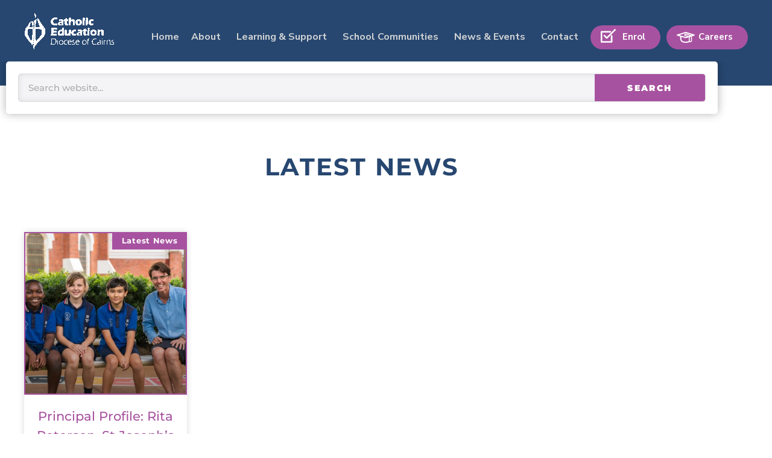

--- FILE ---
content_type: text/html; charset=UTF-8
request_url: https://www.cns.catholic.edu.au/tag/atherton/
body_size: 43809
content:
<!DOCTYPE html>
<html lang="en-AU">
<head>
<meta charset="UTF-8">
<meta name="viewport" content="width=device-width, initial-scale=1">
	<link rel="profile" href="https://gmpg.org/xfn/11"> 
	<script>
  (function(i,s,o,g,r,a,m){i['GoogleAnalyticsObject']=r;i[r]=i[r]||function(){
  (i[r].q=i[r].q||[]).push(arguments)},i[r].l=1*new Date();a=s.createElement(o),
  m=s.getElementsByTagName(o)[0];a.async=1;a.src=g;m.parentNode.insertBefore(a,m)
  })(window,document,'script','//www.google-analytics.com/analytics.js','ga');

  ga('create', 'UA-58627134-1', 'auto');
  ga('send', 'pageview');
</script>

<!-- Meta Pixel Code -->
<script>
!function(f,b,e,v,n,t,s)
{if(f.fbq)return;n=f.fbq=function(){n.callMethod?
n.callMethod.apply(n,arguments):n.queue.push(arguments)};
if(!f._fbq)f._fbq=n;n.push=n;n.loaded=!0;n.version='2.0';
n.queue=[];t=b.createElement(e);t.async=!0;
t.src=v;s=b.getElementsByTagName(e)[0];
s.parentNode.insertBefore(t,s)}(window, document,'script',
'https://connect.facebook.net/en_US/fbevents.js');
fbq('init', '1252414671786119');
fbq('track', 'PageView');
</script>
<noscript><img height="1" width="1" style="display:none"
src="https://www.facebook.com/tr?id=1252414671786119&ev=PageView&noscript=1"
/></noscript>
<!-- End Meta Pixel Code -->

<meta name='robots' content='index, follow, max-image-preview:large, max-snippet:-1, max-video-preview:-1' />

	<!-- This site is optimized with the Yoast SEO plugin v26.7 - https://yoast.com/wordpress/plugins/seo/ -->
	<title>Atherton Archives - Catholic Education</title>
	<link rel="canonical" href="https://www.cns.catholic.edu.au/tag/atherton/" />
	<meta property="og:locale" content="en_US" />
	<meta property="og:type" content="article" />
	<meta property="og:title" content="Atherton Archives - Catholic Education" />
	<meta property="og:url" content="https://www.cns.catholic.edu.au/tag/atherton/" />
	<meta property="og:site_name" content="Catholic Education" />
	<meta name="twitter:card" content="summary_large_image" />
	<script type="application/ld+json" class="yoast-schema-graph">{"@context":"https://schema.org","@graph":[{"@type":"CollectionPage","@id":"https://www.cns.catholic.edu.au/tag/atherton/","url":"https://www.cns.catholic.edu.au/tag/atherton/","name":"Atherton Archives - Catholic Education","isPartOf":{"@id":"https://www.cns.catholic.edu.au/#website"},"primaryImageOfPage":{"@id":"https://www.cns.catholic.edu.au/tag/atherton/#primaryimage"},"image":{"@id":"https://www.cns.catholic.edu.au/tag/atherton/#primaryimage"},"thumbnailUrl":"https://www.cns.catholic.edu.au/wp-content/uploads/2023/07/2021_CES_StJosephsAtherton_ReubenNutt_80-scaled-1.webp","breadcrumb":{"@id":"https://www.cns.catholic.edu.au/tag/atherton/#breadcrumb"},"inLanguage":"en-AU"},{"@type":"ImageObject","inLanguage":"en-AU","@id":"https://www.cns.catholic.edu.au/tag/atherton/#primaryimage","url":"https://www.cns.catholic.edu.au/wp-content/uploads/2023/07/2021_CES_StJosephsAtherton_ReubenNutt_80-scaled-1.webp","contentUrl":"https://www.cns.catholic.edu.au/wp-content/uploads/2023/07/2021_CES_StJosephsAtherton_ReubenNutt_80-scaled-1.webp","width":2560,"height":1707},{"@type":"BreadcrumbList","@id":"https://www.cns.catholic.edu.au/tag/atherton/#breadcrumb","itemListElement":[{"@type":"ListItem","position":1,"name":"Home","item":"https://www.cns.catholic.edu.au/"},{"@type":"ListItem","position":2,"name":"Atherton"}]},{"@type":"WebSite","@id":"https://www.cns.catholic.edu.au/#website","url":"https://www.cns.catholic.edu.au/","name":"Catholic Education","description":"","publisher":{"@id":"https://www.cns.catholic.edu.au/#organization"},"potentialAction":[{"@type":"SearchAction","target":{"@type":"EntryPoint","urlTemplate":"https://www.cns.catholic.edu.au/?s={search_term_string}"},"query-input":{"@type":"PropertyValueSpecification","valueRequired":true,"valueName":"search_term_string"}}],"inLanguage":"en-AU"},{"@type":"Organization","@id":"https://www.cns.catholic.edu.au/#organization","name":"Catholic Education","url":"https://www.cns.catholic.edu.au/","logo":{"@type":"ImageObject","inLanguage":"en-AU","@id":"https://www.cns.catholic.edu.au/#/schema/logo/image/","url":"https://www.cns.catholic.edu.au/wp-content/uploads/2022/12/CE-logo-colour.png","contentUrl":"https://www.cns.catholic.edu.au/wp-content/uploads/2022/12/CE-logo-colour.png","width":2451,"height":1150,"caption":"Catholic Education"},"image":{"@id":"https://www.cns.catholic.edu.au/#/schema/logo/image/"}}]}</script>
	<!-- / Yoast SEO plugin. -->


<link rel='dns-prefetch' href='//fonts.googleapis.com' />
<link rel="alternate" type="application/rss+xml" title="Catholic Education &raquo; Feed" href="https://www.cns.catholic.edu.au/feed/" />
<link rel="alternate" type="application/rss+xml" title="Catholic Education &raquo; Comments Feed" href="https://www.cns.catholic.edu.au/comments/feed/" />
<link rel="alternate" type="application/rss+xml" title="Catholic Education &raquo; Atherton Tag Feed" href="https://www.cns.catholic.edu.au/tag/atherton/feed/" />
<style id='wp-img-auto-sizes-contain-inline-css'>
img:is([sizes=auto i],[sizes^="auto," i]){contain-intrinsic-size:3000px 1500px}
/*# sourceURL=wp-img-auto-sizes-contain-inline-css */
</style>
<link rel='stylesheet' id='astra-theme-css-css' href='https://www.cns.catholic.edu.au/wp-content/themes/astra/assets/css/minified/main.min.css?ver=4.12.0' media='all' />
<style id='astra-theme-css-inline-css'>
:root{--ast-post-nav-space:0;--ast-container-default-xlg-padding:3em;--ast-container-default-lg-padding:3em;--ast-container-default-slg-padding:2em;--ast-container-default-md-padding:3em;--ast-container-default-sm-padding:3em;--ast-container-default-xs-padding:2.4em;--ast-container-default-xxs-padding:1.8em;--ast-code-block-background:#EEEEEE;--ast-comment-inputs-background:#FAFAFA;--ast-normal-container-width:1200px;--ast-narrow-container-width:750px;--ast-blog-title-font-weight:normal;--ast-blog-meta-weight:inherit;--ast-global-color-primary:var(--ast-global-color-5);--ast-global-color-secondary:var(--ast-global-color-4);--ast-global-color-alternate-background:var(--ast-global-color-7);--ast-global-color-subtle-background:var(--ast-global-color-6);--ast-bg-style-guide:var( --ast-global-color-secondary,--ast-global-color-5 );--ast-shadow-style-guide:0px 0px 4px 0 #00000057;--ast-global-dark-bg-style:#fff;--ast-global-dark-lfs:#fbfbfb;--ast-widget-bg-color:#fafafa;--ast-wc-container-head-bg-color:#fbfbfb;--ast-title-layout-bg:#eeeeee;--ast-search-border-color:#e7e7e7;--ast-lifter-hover-bg:#e6e6e6;--ast-gallery-block-color:#000;--srfm-color-input-label:var(--ast-global-color-2);}html{font-size:112.5%;}a{color:var(--ast-global-color-1);}a:hover,a:focus{color:var(--ast-global-color-3);}body,button,input,select,textarea,.ast-button,.ast-custom-button{font-family:'Montserrat',sans-serif;font-weight:500;font-size:18px;font-size:1rem;line-height:var(--ast-body-line-height,1.8em);}blockquote{color:var(--ast-global-color-3);}p,.entry-content p{margin-bottom:1.5em;}h1,h2,h3,h4,h5,h6,.entry-content :where(h1,h2,h3,h4,h5,h6),.site-title,.site-title a{font-weight:700;line-height:1.6em;}.ast-site-identity .site-title a{color:var(--ast-global-color-2);}.site-title{font-size:31px;font-size:1.7222222222222rem;display:none;}header .custom-logo-link img{max-width:149px;width:149px;}.astra-logo-svg{width:149px;}.site-header .site-description{font-size:15px;font-size:0.83333333333333rem;display:none;}.entry-title{font-size:26px;font-size:1.4444444444444rem;}.archive .ast-article-post .ast-article-inner,.blog .ast-article-post .ast-article-inner,.archive .ast-article-post .ast-article-inner:hover,.blog .ast-article-post .ast-article-inner:hover{overflow:hidden;}h1,.entry-content :where(h1){font-size:40px;font-size:2.2222222222222rem;font-weight:700;line-height:1.4em;}h2,.entry-content :where(h2){font-size:32px;font-size:1.7777777777778rem;font-weight:700;line-height:1.3em;}h3,.entry-content :where(h3){font-size:26px;font-size:1.4444444444444rem;font-weight:700;line-height:1.3em;}h4,.entry-content :where(h4){font-size:24px;font-size:1.3333333333333rem;line-height:1.2em;font-weight:700;}h5,.entry-content :where(h5){font-size:20px;font-size:1.1111111111111rem;line-height:1.2em;font-weight:700;}h6,.entry-content :where(h6){font-size:16px;font-size:0.88888888888889rem;line-height:1.25em;font-weight:700;}::selection{background-color:var(--ast-global-color-0);color:#ffffff;}body,h1,h2,h3,h4,h5,h6,.entry-title a,.entry-content :where(h1,h2,h3,h4,h5,h6){color:var(--ast-global-color-3);}.tagcloud a:hover,.tagcloud a:focus,.tagcloud a.current-item{color:#ffffff;border-color:var(--ast-global-color-1);background-color:var(--ast-global-color-1);}input:focus,input[type="text"]:focus,input[type="email"]:focus,input[type="url"]:focus,input[type="password"]:focus,input[type="reset"]:focus,input[type="search"]:focus,textarea:focus{border-color:var(--ast-global-color-1);}input[type="radio"]:checked,input[type=reset],input[type="checkbox"]:checked,input[type="checkbox"]:hover:checked,input[type="checkbox"]:focus:checked,input[type=range]::-webkit-slider-thumb{border-color:var(--ast-global-color-1);background-color:var(--ast-global-color-1);box-shadow:none;}.site-footer a:hover + .post-count,.site-footer a:focus + .post-count{background:var(--ast-global-color-1);border-color:var(--ast-global-color-1);}.single .nav-links .nav-previous,.single .nav-links .nav-next{color:var(--ast-global-color-1);}.entry-meta,.entry-meta *{line-height:1.45;color:var(--ast-global-color-1);}.entry-meta a:not(.ast-button):hover,.entry-meta a:not(.ast-button):hover *,.entry-meta a:not(.ast-button):focus,.entry-meta a:not(.ast-button):focus *,.page-links > .page-link,.page-links .page-link:hover,.post-navigation a:hover{color:var(--ast-global-color-3);}#cat option,.secondary .calendar_wrap thead a,.secondary .calendar_wrap thead a:visited{color:var(--ast-global-color-1);}.secondary .calendar_wrap #today,.ast-progress-val span{background:var(--ast-global-color-1);}.secondary a:hover + .post-count,.secondary a:focus + .post-count{background:var(--ast-global-color-1);border-color:var(--ast-global-color-1);}.calendar_wrap #today > a{color:#ffffff;}.page-links .page-link,.single .post-navigation a{color:var(--ast-global-color-1);}.ast-search-menu-icon .search-form button.search-submit{padding:0 4px;}.ast-search-menu-icon form.search-form{padding-right:0;}.ast-search-menu-icon.slide-search input.search-field{width:0;}.ast-header-search .ast-search-menu-icon.ast-dropdown-active .search-form,.ast-header-search .ast-search-menu-icon.ast-dropdown-active .search-field:focus{transition:all 0.2s;}.search-form input.search-field:focus{outline:none;}.ast-archive-title{color:var(--ast-global-color-2);}.widget-title,.widget .wp-block-heading{font-size:25px;font-size:1.3888888888889rem;color:var(--ast-global-color-2);}.single .ast-author-details .author-title{color:var(--ast-global-color-3);}.ast-single-post .entry-content a,.ast-comment-content a:not(.ast-comment-edit-reply-wrap a){text-decoration:underline;}.ast-single-post .wp-block-button .wp-block-button__link,.ast-single-post .elementor-widget-button .elementor-button,.ast-single-post .entry-content .uagb-tab a,.ast-single-post .entry-content .uagb-ifb-cta a,.ast-single-post .entry-content .wp-block-uagb-buttons a,.ast-single-post .entry-content .uabb-module-content a,.ast-single-post .entry-content .uagb-post-grid a,.ast-single-post .entry-content .uagb-timeline a,.ast-single-post .entry-content .uagb-toc__wrap a,.ast-single-post .entry-content .uagb-taxomony-box a,.entry-content .wp-block-latest-posts > li > a,.ast-single-post .entry-content .wp-block-file__button,a.ast-post-filter-single,.ast-single-post .wp-block-buttons .wp-block-button.is-style-outline .wp-block-button__link,.ast-single-post .ast-comment-content .comment-reply-link,.ast-single-post .ast-comment-content .comment-edit-link{text-decoration:none;}.ast-search-menu-icon.slide-search a:focus-visible:focus-visible,.astra-search-icon:focus-visible,#close:focus-visible,a:focus-visible,.ast-menu-toggle:focus-visible,.site .skip-link:focus-visible,.wp-block-loginout input:focus-visible,.wp-block-search.wp-block-search__button-inside .wp-block-search__inside-wrapper,.ast-header-navigation-arrow:focus-visible,.ast-orders-table__row .ast-orders-table__cell:focus-visible,a#ast-apply-coupon:focus-visible,#ast-apply-coupon:focus-visible,#close:focus-visible,.button.search-submit:focus-visible,#search_submit:focus,.normal-search:focus-visible,.ast-header-account-wrap:focus-visible,.astra-cart-drawer-close:focus,.ast-single-variation:focus,.ast-button:focus,.ast-builder-button-wrap:has(.ast-custom-button-link:focus),.ast-builder-button-wrap .ast-custom-button-link:focus{outline-style:dotted;outline-color:inherit;outline-width:thin;}input:focus,input[type="text"]:focus,input[type="email"]:focus,input[type="url"]:focus,input[type="password"]:focus,input[type="reset"]:focus,input[type="search"]:focus,input[type="number"]:focus,textarea:focus,.wp-block-search__input:focus,[data-section="section-header-mobile-trigger"] .ast-button-wrap .ast-mobile-menu-trigger-minimal:focus,.ast-mobile-popup-drawer.active .menu-toggle-close:focus,#ast-scroll-top:focus,#coupon_code:focus,#ast-coupon-code:focus{border-style:dotted;border-color:inherit;border-width:thin;}input{outline:none;}.ast-logo-title-inline .site-logo-img{padding-right:1em;}.site-logo-img img{ transition:all 0.2s linear;}body .ast-oembed-container *{position:absolute;top:0;width:100%;height:100%;left:0;}body .wp-block-embed-pocket-casts .ast-oembed-container *{position:unset;}.ast-single-post-featured-section + article {margin-top: 2em;}.site-content .ast-single-post-featured-section img {width: 100%;overflow: hidden;object-fit: cover;}.site > .ast-single-related-posts-container {margin-top: 0;}@media (min-width: 1144px) {.ast-desktop .ast-container--narrow {max-width: var(--ast-narrow-container-width);margin: 0 auto;}}.ast-page-builder-template .hentry {margin: 0;}.ast-page-builder-template .site-content > .ast-container {max-width: 100%;padding: 0;}.ast-page-builder-template .site .site-content #primary {padding: 0;margin: 0;}.ast-page-builder-template .no-results {text-align: center;margin: 4em auto;}.ast-page-builder-template .ast-pagination {padding: 2em;}.ast-page-builder-template .entry-header.ast-no-title.ast-no-thumbnail {margin-top: 0;}.ast-page-builder-template .entry-header.ast-header-without-markup {margin-top: 0;margin-bottom: 0;}.ast-page-builder-template .entry-header.ast-no-title.ast-no-meta {margin-bottom: 0;}.ast-page-builder-template.single .post-navigation {padding-bottom: 2em;}.ast-page-builder-template.single-post .site-content > .ast-container {max-width: 100%;}.ast-page-builder-template .entry-header {margin-top: 2em;margin-left: auto;margin-right: auto;}.ast-single-post.ast-page-builder-template .site-main > article {padding-top: 2em;padding-left: 20px;padding-right: 20px;}.ast-page-builder-template .ast-archive-description {margin: 2em auto 0;padding-left: 20px;padding-right: 20px;}.ast-page-builder-template .ast-row {margin-left: 0;margin-right: 0;}.single.ast-page-builder-template .entry-header + .entry-content,.single.ast-page-builder-template .ast-single-entry-banner + .site-content article .entry-content {margin-bottom: 2em;}@media(min-width: 1143px) {.ast-page-builder-template.archive.ast-right-sidebar .ast-row article,.ast-page-builder-template.archive.ast-left-sidebar .ast-row article {padding-left: 0;padding-right: 0;}}@media (max-width:1143.9px){#ast-desktop-header{display:none;}}@media (min-width:1144px){#ast-mobile-header{display:none;}}.wp-block-buttons.aligncenter{justify-content:center;}.wp-block-button.is-style-outline .wp-block-button__link{border-color:var(--ast-global-color-1);border-top-width:0px;border-right-width:0px;border-bottom-width:0px;border-left-width:0px;}div.wp-block-button.is-style-outline > .wp-block-button__link:not(.has-text-color),div.wp-block-button.wp-block-button__link.is-style-outline:not(.has-text-color){color:var(--ast-global-color-1);}.wp-block-button.is-style-outline .wp-block-button__link:hover,.wp-block-buttons .wp-block-button.is-style-outline .wp-block-button__link:focus,.wp-block-buttons .wp-block-button.is-style-outline > .wp-block-button__link:not(.has-text-color):hover,.wp-block-buttons .wp-block-button.wp-block-button__link.is-style-outline:not(.has-text-color):hover{color:#ffffff;background-color:var(--ast-global-color-0);border-color:var(--ast-global-color-0);}.post-page-numbers.current .page-link,.ast-pagination .page-numbers.current{color:#ffffff;border-color:var(--ast-global-color-0);background-color:var(--ast-global-color-0);}.wp-block-button.is-style-outline .wp-block-button__link{border-top-width:0px;border-right-width:0px;border-bottom-width:0px;border-left-width:0px;}.wp-block-button.is-style-outline .wp-block-button__link.wp-element-button,.ast-outline-button{border-color:var(--ast-global-color-1);font-family:inherit;font-weight:900;font-size:14px;font-size:0.77777777777778rem;line-height:1em;border-top-left-radius:200px;border-top-right-radius:200px;border-bottom-right-radius:200px;border-bottom-left-radius:200px;}.wp-block-buttons .wp-block-button.is-style-outline > .wp-block-button__link:not(.has-text-color),.wp-block-buttons .wp-block-button.wp-block-button__link.is-style-outline:not(.has-text-color),.ast-outline-button{color:var(--ast-global-color-1);}.wp-block-button.is-style-outline .wp-block-button__link:hover,.wp-block-buttons .wp-block-button.is-style-outline .wp-block-button__link:focus,.wp-block-buttons .wp-block-button.is-style-outline > .wp-block-button__link:not(.has-text-color):hover,.wp-block-buttons .wp-block-button.wp-block-button__link.is-style-outline:not(.has-text-color):hover,.ast-outline-button:hover,.ast-outline-button:focus,.wp-block-uagb-buttons-child .uagb-buttons-repeater.ast-outline-button:hover,.wp-block-uagb-buttons-child .uagb-buttons-repeater.ast-outline-button:focus{color:#ffffff;background-color:var(--ast-global-color-0);border-color:var(--ast-global-color-0);}.wp-block-button .wp-block-button__link.wp-element-button.is-style-outline:not(.has-background),.wp-block-button.is-style-outline>.wp-block-button__link.wp-element-button:not(.has-background),.ast-outline-button{background-color:var(--ast-global-color-1);}.entry-content[data-ast-blocks-layout] > figure{margin-bottom:1em;}h1.widget-title{font-weight:700;}h2.widget-title{font-weight:700;}h3.widget-title{font-weight:700;}.elementor-widget-container .elementor-loop-container .e-loop-item[data-elementor-type="loop-item"]{width:100%;}#page{display:flex;flex-direction:column;min-height:100vh;}.ast-404-layout-1 h1.page-title{color:var(--ast-global-color-2);}.single .post-navigation a{line-height:1em;height:inherit;}.error-404 .page-sub-title{font-size:1.5rem;font-weight:inherit;}.search .site-content .content-area .search-form{margin-bottom:0;}#page .site-content{flex-grow:1;}.widget{margin-bottom:1.25em;}#secondary li{line-height:1.5em;}#secondary .wp-block-group h2{margin-bottom:0.7em;}#secondary h2{font-size:1.7rem;}.ast-separate-container .ast-article-post,.ast-separate-container .ast-article-single,.ast-separate-container .comment-respond{padding:3em;}.ast-separate-container .ast-article-single .ast-article-single{padding:0;}.ast-article-single .wp-block-post-template-is-layout-grid{padding-left:0;}.ast-separate-container .comments-title,.ast-narrow-container .comments-title{padding:1.5em 2em;}.ast-page-builder-template .comment-form-textarea,.ast-comment-formwrap .ast-grid-common-col{padding:0;}.ast-comment-formwrap{padding:0;display:inline-flex;column-gap:20px;width:100%;margin-left:0;margin-right:0;}.comments-area textarea#comment:focus,.comments-area textarea#comment:active,.comments-area .ast-comment-formwrap input[type="text"]:focus,.comments-area .ast-comment-formwrap input[type="text"]:active {box-shadow:none;outline:none;}.archive.ast-page-builder-template .entry-header{margin-top:2em;}.ast-page-builder-template .ast-comment-formwrap{width:100%;}.entry-title{margin-bottom:0.5em;}.ast-archive-description p{font-size:inherit;font-weight:inherit;line-height:inherit;}.ast-separate-container .ast-comment-list li.depth-1,.hentry{margin-bottom:2em;}@media (min-width:1143px){.ast-left-sidebar.ast-page-builder-template #secondary,.archive.ast-right-sidebar.ast-page-builder-template .site-main{padding-left:20px;padding-right:20px;}}@media (max-width:544px){.ast-comment-formwrap.ast-row{column-gap:10px;display:inline-block;}#ast-commentform .ast-grid-common-col{position:relative;width:100%;}}@media (min-width:1201px){.ast-separate-container .ast-article-post,.ast-separate-container .ast-article-single,.ast-separate-container .ast-author-box,.ast-separate-container .ast-404-layout-1,.ast-separate-container .no-results{padding:3em;}}@media (max-width:1143px){.ast-left-sidebar #content > .ast-container{display:flex;flex-direction:column-reverse;width:100%;}}@media (min-width:1144px){.ast-separate-container.ast-right-sidebar #primary,.ast-separate-container.ast-left-sidebar #primary{border:0;}.search-no-results.ast-separate-container #primary{margin-bottom:4em;}}.elementor-widget-button .elementor-button{border-style:solid;text-decoration:none;border-top-width:0px;border-right-width:0px;border-left-width:0px;border-bottom-width:0px;}body .elementor-button.elementor-size-sm,body .elementor-button.elementor-size-xs,body .elementor-button.elementor-size-md,body .elementor-button.elementor-size-lg,body .elementor-button.elementor-size-xl,body .elementor-button{border-top-left-radius:200px;border-top-right-radius:200px;border-bottom-right-radius:200px;border-bottom-left-radius:200px;padding-top:16px;padding-right:64px;padding-bottom:16px;padding-left:64px;}.elementor-widget-button .elementor-button{border-color:var(--ast-global-color-1);background-color:var(--ast-global-color-1);}.elementor-widget-button .elementor-button:hover,.elementor-widget-button .elementor-button:focus{color:#ffffff;background-color:var(--ast-global-color-0);border-color:var(--ast-global-color-0);}.wp-block-button .wp-block-button__link ,.elementor-widget-button .elementor-button,.elementor-widget-button .elementor-button:visited{color:#ffffff;}.elementor-widget-button .elementor-button{font-weight:900;font-size:14px;font-size:0.77777777777778rem;line-height:1.4em;text-transform:uppercase;}body .elementor-button.elementor-size-sm,body .elementor-button.elementor-size-xs,body .elementor-button.elementor-size-md,body .elementor-button.elementor-size-lg,body .elementor-button.elementor-size-xl,body .elementor-button{font-size:14px;font-size:0.77777777777778rem;}.wp-block-button .wp-block-button__link:hover,.wp-block-button .wp-block-button__link:focus{color:#ffffff;background-color:var(--ast-global-color-0);border-color:var(--ast-global-color-0);}.elementor-widget-heading h1.elementor-heading-title{line-height:1.4em;}.elementor-widget-heading h2.elementor-heading-title{line-height:1.3em;}.elementor-widget-heading h3.elementor-heading-title{line-height:1.3em;}.elementor-widget-heading h4.elementor-heading-title{line-height:1.2em;}.elementor-widget-heading h5.elementor-heading-title{line-height:1.2em;}.elementor-widget-heading h6.elementor-heading-title{line-height:1.25em;}.wp-block-button .wp-block-button__link,.wp-block-search .wp-block-search__button,body .wp-block-file .wp-block-file__button{border-style:solid;border-top-width:0px;border-right-width:0px;border-left-width:0px;border-bottom-width:0px;border-color:var(--ast-global-color-1);background-color:var(--ast-global-color-1);color:#ffffff;font-family:inherit;font-weight:900;line-height:1.4em;text-transform:uppercase;font-size:14px;font-size:0.77777777777778rem;border-top-left-radius:200px;border-top-right-radius:200px;border-bottom-right-radius:200px;border-bottom-left-radius:200px;padding-top:16px;padding-right:64px;padding-bottom:16px;padding-left:64px;}.menu-toggle,button,.ast-button,.ast-custom-button,.button,input#submit,input[type="button"],input[type="submit"],input[type="reset"],form[CLASS*="wp-block-search__"].wp-block-search .wp-block-search__inside-wrapper .wp-block-search__button,body .wp-block-file .wp-block-file__button,.search .search-submit{border-style:solid;border-top-width:0px;border-right-width:0px;border-left-width:0px;border-bottom-width:0px;color:#ffffff;border-color:var(--ast-global-color-1);background-color:var(--ast-global-color-1);padding-top:16px;padding-right:64px;padding-bottom:16px;padding-left:64px;font-family:inherit;font-weight:900;font-size:14px;font-size:0.77777777777778rem;line-height:1.4em;text-transform:uppercase;border-top-left-radius:200px;border-top-right-radius:200px;border-bottom-right-radius:200px;border-bottom-left-radius:200px;}button:focus,.menu-toggle:hover,button:hover,.ast-button:hover,.ast-custom-button:hover .button:hover,.ast-custom-button:hover ,input[type=reset]:hover,input[type=reset]:focus,input#submit:hover,input#submit:focus,input[type="button"]:hover,input[type="button"]:focus,input[type="submit"]:hover,input[type="submit"]:focus,form[CLASS*="wp-block-search__"].wp-block-search .wp-block-search__inside-wrapper .wp-block-search__button:hover,form[CLASS*="wp-block-search__"].wp-block-search .wp-block-search__inside-wrapper .wp-block-search__button:focus,body .wp-block-file .wp-block-file__button:hover,body .wp-block-file .wp-block-file__button:focus{color:#ffffff;background-color:var(--ast-global-color-0);border-color:var(--ast-global-color-0);}form[CLASS*="wp-block-search__"].wp-block-search .wp-block-search__inside-wrapper .wp-block-search__button.has-icon{padding-top:calc(16px - 3px);padding-right:calc(64px - 3px);padding-bottom:calc(16px - 3px);padding-left:calc(64px - 3px);}@media (max-width:1143px){.ast-mobile-header-stack .main-header-bar .ast-search-menu-icon{display:inline-block;}.ast-header-break-point.ast-header-custom-item-outside .ast-mobile-header-stack .main-header-bar .ast-search-icon{margin:0;}.ast-comment-avatar-wrap img{max-width:2.5em;}.ast-comment-meta{padding:0 1.8888em 1.3333em;}.ast-separate-container .ast-comment-list li.depth-1{padding:1.5em 2.14em;}.ast-separate-container .comment-respond{padding:2em 2.14em;}}@media (min-width:544px){.ast-container{max-width:100%;}}@media (max-width:544px){.ast-separate-container .ast-article-post,.ast-separate-container .ast-article-single,.ast-separate-container .comments-title,.ast-separate-container .ast-archive-description{padding:1.5em 1em;}.ast-separate-container #content .ast-container{padding-left:0.54em;padding-right:0.54em;}.ast-separate-container .ast-comment-list .bypostauthor{padding:.5em;}.ast-search-menu-icon.ast-dropdown-active .search-field{width:170px;}} #ast-mobile-header .ast-site-header-cart-li a{pointer-events:none;}.ast-separate-container{background-color:#ffffff;background-image:none;}@media (max-width:1143px){.site-title{display:none;}.site-header .site-description{display:none;}h1,.entry-content :where(h1){font-size:30px;}h2,.entry-content :where(h2){font-size:25px;}h3,.entry-content :where(h3){font-size:20px;}body,.ast-separate-container{background-color:#ffffff;background-image:none;}}@media (max-width:544px){.site-title{display:none;}.site-header .site-description{display:none;}h1,.entry-content :where(h1){font-size:30px;}h2,.entry-content :where(h2){font-size:25px;}h3,.entry-content :where(h3){font-size:20px;}body,.ast-separate-container{background-color:#ffffff;background-image:none;}}@media (max-width:1143px){html{font-size:102.6%;}}@media (max-width:544px){html{font-size:102.6%;}}@media (min-width:1144px){.ast-container{max-width:1240px;}}@media (min-width:1144px){.site-content .ast-container{display:flex;}}@media (max-width:1143px){.site-content .ast-container{flex-direction:column;}}.ast-blog-layout-classic-grid .ast-article-inner{box-shadow:0px 6px 15px -2px rgba(16,24,40,0.05);}.ast-separate-container .ast-blog-layout-classic-grid .ast-article-inner,.ast-plain-container .ast-blog-layout-classic-grid .ast-article-inner{height:100%;}.ast-blog-layout-6-grid .ast-blog-featured-section:before { content: ""; }.cat-links.badge a,.tags-links.badge a {padding: 4px 8px;border-radius: 3px;font-weight: 400;}.cat-links.underline a,.tags-links.underline a{text-decoration: underline;}@media (min-width:1144px){.main-header-menu .sub-menu .menu-item.ast-left-align-sub-menu:hover > .sub-menu,.main-header-menu .sub-menu .menu-item.ast-left-align-sub-menu.focus > .sub-menu{margin-left:-0px;}}.site .comments-area{padding-bottom:3em;}.wp-block-file {display: flex;align-items: center;flex-wrap: wrap;justify-content: space-between;}.wp-block-pullquote {border: none;}.wp-block-pullquote blockquote::before {content: "\201D";font-family: "Helvetica",sans-serif;display: flex;transform: rotate( 180deg );font-size: 6rem;font-style: normal;line-height: 1;font-weight: bold;align-items: center;justify-content: center;}.has-text-align-right > blockquote::before {justify-content: flex-start;}.has-text-align-left > blockquote::before {justify-content: flex-end;}figure.wp-block-pullquote.is-style-solid-color blockquote {max-width: 100%;text-align: inherit;}:root {--wp--custom--ast-default-block-top-padding: 3em;--wp--custom--ast-default-block-right-padding: 3em;--wp--custom--ast-default-block-bottom-padding: 3em;--wp--custom--ast-default-block-left-padding: 3em;--wp--custom--ast-container-width: 1200px;--wp--custom--ast-content-width-size: 1200px;--wp--custom--ast-wide-width-size: calc(1200px + var(--wp--custom--ast-default-block-left-padding) + var(--wp--custom--ast-default-block-right-padding));}.ast-narrow-container {--wp--custom--ast-content-width-size: 750px;--wp--custom--ast-wide-width-size: 750px;}@media(max-width: 1143px) {:root {--wp--custom--ast-default-block-top-padding: 3em;--wp--custom--ast-default-block-right-padding: 2em;--wp--custom--ast-default-block-bottom-padding: 3em;--wp--custom--ast-default-block-left-padding: 2em;}}@media(max-width: 544px) {:root {--wp--custom--ast-default-block-top-padding: 3em;--wp--custom--ast-default-block-right-padding: 1.5em;--wp--custom--ast-default-block-bottom-padding: 3em;--wp--custom--ast-default-block-left-padding: 1.5em;}}.entry-content > .wp-block-group,.entry-content > .wp-block-cover,.entry-content > .wp-block-columns {padding-top: var(--wp--custom--ast-default-block-top-padding);padding-right: var(--wp--custom--ast-default-block-right-padding);padding-bottom: var(--wp--custom--ast-default-block-bottom-padding);padding-left: var(--wp--custom--ast-default-block-left-padding);}.ast-plain-container.ast-no-sidebar .entry-content > .alignfull,.ast-page-builder-template .ast-no-sidebar .entry-content > .alignfull {margin-left: calc( -50vw + 50%);margin-right: calc( -50vw + 50%);max-width: 100vw;width: 100vw;}.ast-plain-container.ast-no-sidebar .entry-content .alignfull .alignfull,.ast-page-builder-template.ast-no-sidebar .entry-content .alignfull .alignfull,.ast-plain-container.ast-no-sidebar .entry-content .alignfull .alignwide,.ast-page-builder-template.ast-no-sidebar .entry-content .alignfull .alignwide,.ast-plain-container.ast-no-sidebar .entry-content .alignwide .alignfull,.ast-page-builder-template.ast-no-sidebar .entry-content .alignwide .alignfull,.ast-plain-container.ast-no-sidebar .entry-content .alignwide .alignwide,.ast-page-builder-template.ast-no-sidebar .entry-content .alignwide .alignwide,.ast-plain-container.ast-no-sidebar .entry-content .wp-block-column .alignfull,.ast-page-builder-template.ast-no-sidebar .entry-content .wp-block-column .alignfull,.ast-plain-container.ast-no-sidebar .entry-content .wp-block-column .alignwide,.ast-page-builder-template.ast-no-sidebar .entry-content .wp-block-column .alignwide {margin-left: auto;margin-right: auto;width: 100%;}[data-ast-blocks-layout] .wp-block-separator:not(.is-style-dots) {height: 0;}[data-ast-blocks-layout] .wp-block-separator {margin: 20px auto;}[data-ast-blocks-layout] .wp-block-separator:not(.is-style-wide):not(.is-style-dots) {max-width: 100px;}[data-ast-blocks-layout] .wp-block-separator.has-background {padding: 0;}.entry-content[data-ast-blocks-layout] > * {max-width: var(--wp--custom--ast-content-width-size);margin-left: auto;margin-right: auto;}.entry-content[data-ast-blocks-layout] > .alignwide {max-width: var(--wp--custom--ast-wide-width-size);}.entry-content[data-ast-blocks-layout] .alignfull {max-width: none;}.entry-content .wp-block-columns {margin-bottom: 0;}blockquote {margin: 1.5em;border-color: rgba(0,0,0,0.05);}.wp-block-quote:not(.has-text-align-right):not(.has-text-align-center) {border-left: 5px solid rgba(0,0,0,0.05);}.has-text-align-right > blockquote,blockquote.has-text-align-right {border-right: 5px solid rgba(0,0,0,0.05);}.has-text-align-left > blockquote,blockquote.has-text-align-left {border-left: 5px solid rgba(0,0,0,0.05);}.wp-block-site-tagline,.wp-block-latest-posts .read-more {margin-top: 15px;}.wp-block-loginout p label {display: block;}.wp-block-loginout p:not(.login-remember):not(.login-submit) input {width: 100%;}.wp-block-loginout input:focus {border-color: transparent;}.wp-block-loginout input:focus {outline: thin dotted;}.entry-content .wp-block-media-text .wp-block-media-text__content {padding: 0 0 0 8%;}.entry-content .wp-block-media-text.has-media-on-the-right .wp-block-media-text__content {padding: 0 8% 0 0;}.entry-content .wp-block-media-text.has-background .wp-block-media-text__content {padding: 8%;}.entry-content .wp-block-cover:not([class*="background-color"]):not(.has-text-color.has-link-color) .wp-block-cover__inner-container,.entry-content .wp-block-cover:not([class*="background-color"]) .wp-block-cover-image-text,.entry-content .wp-block-cover:not([class*="background-color"]) .wp-block-cover-text,.entry-content .wp-block-cover-image:not([class*="background-color"]) .wp-block-cover__inner-container,.entry-content .wp-block-cover-image:not([class*="background-color"]) .wp-block-cover-image-text,.entry-content .wp-block-cover-image:not([class*="background-color"]) .wp-block-cover-text {color: var(--ast-global-color-primary,var(--ast-global-color-5));}.wp-block-loginout .login-remember input {width: 1.1rem;height: 1.1rem;margin: 0 5px 4px 0;vertical-align: middle;}.wp-block-latest-posts > li > *:first-child,.wp-block-latest-posts:not(.is-grid) > li:first-child {margin-top: 0;}.entry-content > .wp-block-buttons,.entry-content > .wp-block-uagb-buttons {margin-bottom: 1.5em;}.wp-block-search__inside-wrapper .wp-block-search__input {padding: 0 10px;color: var(--ast-global-color-3);background: var(--ast-global-color-primary,var(--ast-global-color-5));border-color: var(--ast-border-color);}.wp-block-latest-posts .read-more {margin-bottom: 1.5em;}.wp-block-search__no-button .wp-block-search__inside-wrapper .wp-block-search__input {padding-top: 5px;padding-bottom: 5px;}.wp-block-latest-posts .wp-block-latest-posts__post-date,.wp-block-latest-posts .wp-block-latest-posts__post-author {font-size: 1rem;}.wp-block-latest-posts > li > *,.wp-block-latest-posts:not(.is-grid) > li {margin-top: 12px;margin-bottom: 12px;}.ast-page-builder-template .entry-content[data-ast-blocks-layout] > .alignwide:where(:not(.uagb-is-root-container):not(.spectra-is-root-container)) > * {max-width: var(--wp--custom--ast-wide-width-size);}.ast-page-builder-template .entry-content[data-ast-blocks-layout] > .inherit-container-width > *,.ast-page-builder-template .entry-content[data-ast-blocks-layout] > *:not(.wp-block-group):where(:not(.uagb-is-root-container):not(.spectra-is-root-container)) > *,.entry-content[data-ast-blocks-layout] > .wp-block-cover .wp-block-cover__inner-container {max-width: var(--wp--custom--ast-content-width-size) ;margin-left: auto;margin-right: auto;}.ast-page-builder-template .entry-content[data-ast-blocks-layout] > *,.ast-page-builder-template .entry-content[data-ast-blocks-layout] > .alignfull:where(:not(.wp-block-group):not(.uagb-is-root-container):not(.spectra-is-root-container)) > * {max-width: none;}.entry-content[data-ast-blocks-layout] .wp-block-cover:not(.alignleft):not(.alignright) {width: auto;}@media(max-width: 1200px) {.ast-separate-container .entry-content > .alignfull,.ast-separate-container .entry-content[data-ast-blocks-layout] > .alignwide,.ast-plain-container .entry-content[data-ast-blocks-layout] > .alignwide,.ast-plain-container .entry-content .alignfull {margin-left: calc(-1 * min(var(--ast-container-default-xlg-padding),20px)) ;margin-right: calc(-1 * min(var(--ast-container-default-xlg-padding),20px));}}@media(min-width: 1201px) {.ast-separate-container .entry-content > .alignfull {margin-left: calc(-1 * var(--ast-container-default-xlg-padding) );margin-right: calc(-1 * var(--ast-container-default-xlg-padding) );}.ast-separate-container .entry-content[data-ast-blocks-layout] > .alignwide,.ast-plain-container .entry-content[data-ast-blocks-layout] > .alignwide {margin-left: calc(-1 * var(--wp--custom--ast-default-block-left-padding) );margin-right: calc(-1 * var(--wp--custom--ast-default-block-right-padding) );}}@media(min-width: 1143px) {.ast-separate-container .entry-content .wp-block-group.alignwide:not(.inherit-container-width) > :where(:not(.alignleft):not(.alignright)),.ast-plain-container .entry-content .wp-block-group.alignwide:not(.inherit-container-width) > :where(:not(.alignleft):not(.alignright)) {max-width: calc( var(--wp--custom--ast-content-width-size) + 80px );}.ast-plain-container.ast-right-sidebar .entry-content[data-ast-blocks-layout] .alignfull,.ast-plain-container.ast-left-sidebar .entry-content[data-ast-blocks-layout] .alignfull {margin-left: -60px;margin-right: -60px;}}@media(min-width: 544px) {.entry-content > .alignleft {margin-right: 20px;}.entry-content > .alignright {margin-left: 20px;}}@media (max-width:544px){.wp-block-columns .wp-block-column:not(:last-child){margin-bottom:20px;}.wp-block-latest-posts{margin:0;}}@media( max-width: 600px ) {.entry-content .wp-block-media-text .wp-block-media-text__content,.entry-content .wp-block-media-text.has-media-on-the-right .wp-block-media-text__content {padding: 8% 0 0;}.entry-content .wp-block-media-text.has-background .wp-block-media-text__content {padding: 8%;}}.ast-page-builder-template .entry-header {padding-left: 0;}.ast-narrow-container .site-content .wp-block-uagb-image--align-full .wp-block-uagb-image__figure {max-width: 100%;margin-left: auto;margin-right: auto;}:root .has-ast-global-color-0-color{color:var(--ast-global-color-0);}:root .has-ast-global-color-0-background-color{background-color:var(--ast-global-color-0);}:root .wp-block-button .has-ast-global-color-0-color{color:var(--ast-global-color-0);}:root .wp-block-button .has-ast-global-color-0-background-color{background-color:var(--ast-global-color-0);}:root .has-ast-global-color-1-color{color:var(--ast-global-color-1);}:root .has-ast-global-color-1-background-color{background-color:var(--ast-global-color-1);}:root .wp-block-button .has-ast-global-color-1-color{color:var(--ast-global-color-1);}:root .wp-block-button .has-ast-global-color-1-background-color{background-color:var(--ast-global-color-1);}:root .has-ast-global-color-2-color{color:var(--ast-global-color-2);}:root .has-ast-global-color-2-background-color{background-color:var(--ast-global-color-2);}:root .wp-block-button .has-ast-global-color-2-color{color:var(--ast-global-color-2);}:root .wp-block-button .has-ast-global-color-2-background-color{background-color:var(--ast-global-color-2);}:root .has-ast-global-color-3-color{color:var(--ast-global-color-3);}:root .has-ast-global-color-3-background-color{background-color:var(--ast-global-color-3);}:root .wp-block-button .has-ast-global-color-3-color{color:var(--ast-global-color-3);}:root .wp-block-button .has-ast-global-color-3-background-color{background-color:var(--ast-global-color-3);}:root .has-ast-global-color-4-color{color:var(--ast-global-color-4);}:root .has-ast-global-color-4-background-color{background-color:var(--ast-global-color-4);}:root .wp-block-button .has-ast-global-color-4-color{color:var(--ast-global-color-4);}:root .wp-block-button .has-ast-global-color-4-background-color{background-color:var(--ast-global-color-4);}:root .has-ast-global-color-5-color{color:var(--ast-global-color-5);}:root .has-ast-global-color-5-background-color{background-color:var(--ast-global-color-5);}:root .wp-block-button .has-ast-global-color-5-color{color:var(--ast-global-color-5);}:root .wp-block-button .has-ast-global-color-5-background-color{background-color:var(--ast-global-color-5);}:root .has-ast-global-color-6-color{color:var(--ast-global-color-6);}:root .has-ast-global-color-6-background-color{background-color:var(--ast-global-color-6);}:root .wp-block-button .has-ast-global-color-6-color{color:var(--ast-global-color-6);}:root .wp-block-button .has-ast-global-color-6-background-color{background-color:var(--ast-global-color-6);}:root .has-ast-global-color-7-color{color:var(--ast-global-color-7);}:root .has-ast-global-color-7-background-color{background-color:var(--ast-global-color-7);}:root .wp-block-button .has-ast-global-color-7-color{color:var(--ast-global-color-7);}:root .wp-block-button .has-ast-global-color-7-background-color{background-color:var(--ast-global-color-7);}:root .has-ast-global-color-8-color{color:var(--ast-global-color-8);}:root .has-ast-global-color-8-background-color{background-color:var(--ast-global-color-8);}:root .wp-block-button .has-ast-global-color-8-color{color:var(--ast-global-color-8);}:root .wp-block-button .has-ast-global-color-8-background-color{background-color:var(--ast-global-color-8);}:root{--ast-global-color-0:#274770;--ast-global-color-1:#a752a0;--ast-global-color-2:#33517a;--ast-global-color-3:#1c3558;--ast-global-color-4:#002659;--ast-global-color-5:#f4f4f7;--ast-global-color-6:#F2F5F7;--ast-global-color-7:#424242;--ast-global-color-8:#000000;}:root {--ast-border-color : var(--ast-global-color-1);}.ast-archive-entry-banner {-js-display: flex;display: flex;flex-direction: column;justify-content: center;text-align: center;position: relative;background: var(--ast-title-layout-bg);}.ast-archive-entry-banner[data-banner-width-type="custom"] {margin: 0 auto;width: 100%;}.ast-archive-entry-banner[data-banner-layout="layout-1"] {background: inherit;padding: 20px 0;text-align: left;}body.archive .ast-archive-description{max-width:1200px;width:100%;text-align:left;padding-top:3em;padding-right:3em;padding-bottom:3em;padding-left:3em;}body.archive .ast-archive-description .ast-archive-title,body.archive .ast-archive-description .ast-archive-title *{font-size:40px;font-size:2.2222222222222rem;}body.archive .ast-archive-description > *:not(:last-child){margin-bottom:10px;}@media (max-width:1143px){body.archive .ast-archive-description{text-align:left;}}@media (max-width:544px){body.archive .ast-archive-description{text-align:left;}}.ast-breadcrumbs .trail-browse,.ast-breadcrumbs .trail-items,.ast-breadcrumbs .trail-items li{display:inline-block;margin:0;padding:0;border:none;background:inherit;text-indent:0;text-decoration:none;}.ast-breadcrumbs .trail-browse{font-size:inherit;font-style:inherit;font-weight:inherit;color:inherit;}.ast-breadcrumbs .trail-items{list-style:none;}.trail-items li::after{padding:0 0.3em;content:"\00bb";}.trail-items li:last-of-type::after{display:none;}h1,h2,h3,h4,h5,h6,.entry-content :where(h1,h2,h3,h4,h5,h6){color:var(--ast-global-color-2);}.entry-title a{color:var(--ast-global-color-2);}@media (max-width:1143px){.ast-builder-grid-row-container.ast-builder-grid-row-tablet-3-firstrow .ast-builder-grid-row > *:first-child,.ast-builder-grid-row-container.ast-builder-grid-row-tablet-3-lastrow .ast-builder-grid-row > *:last-child{grid-column:1 / -1;}}@media (max-width:544px){.ast-builder-grid-row-container.ast-builder-grid-row-mobile-3-firstrow .ast-builder-grid-row > *:first-child,.ast-builder-grid-row-container.ast-builder-grid-row-mobile-3-lastrow .ast-builder-grid-row > *:last-child{grid-column:1 / -1;}}.ast-builder-layout-element .ast-site-identity{margin-top:0px;margin-bottom:0px;margin-left:0px;margin-right:0px;}.ast-builder-layout-element[data-section="title_tagline"]{display:flex;}@media (max-width:1143px){.ast-header-break-point .ast-builder-layout-element[data-section="title_tagline"]{display:flex;}}@media (max-width:544px){.ast-header-break-point .ast-builder-layout-element[data-section="title_tagline"]{display:flex;}}.ast-builder-menu-1{font-family:inherit;font-weight:600;}.ast-builder-menu-1 .menu-item > .menu-link{font-size:16px;font-size:0.88888888888889rem;color:var(--ast-global-color-5);padding-top:0px;padding-bottom:0px;}.ast-builder-menu-1 .menu-item > .ast-menu-toggle{color:var(--ast-global-color-5);}.ast-builder-menu-1 .menu-item:hover > .menu-link,.ast-builder-menu-1 .inline-on-mobile .menu-item:hover > .ast-menu-toggle{color:var(--ast-global-color-5);background:var(--ast-global-color-1);}.ast-builder-menu-1 .menu-item:hover > .ast-menu-toggle{color:var(--ast-global-color-5);}.ast-builder-menu-1 .sub-menu,.ast-builder-menu-1 .inline-on-mobile .sub-menu{border-top-width:0px;border-bottom-width:0px;border-right-width:0px;border-left-width:0px;border-color:var(--ast-global-color-0);border-style:solid;width:1000px;border-top-left-radius:0px;border-top-right-radius:0px;border-bottom-right-radius:0px;border-bottom-left-radius:0px;}.ast-builder-menu-1 .sub-menu .sub-menu{top:0px;}.ast-builder-menu-1 .main-header-menu > .menu-item > .sub-menu,.ast-builder-menu-1 .main-header-menu > .menu-item > .astra-full-megamenu-wrapper{margin-top:0px;}.ast-desktop .ast-builder-menu-1 .main-header-menu > .menu-item > .sub-menu:before,.ast-desktop .ast-builder-menu-1 .main-header-menu > .menu-item > .astra-full-megamenu-wrapper:before{height:calc( 0px + 0px + 5px );}.ast-builder-menu-1 .menu-item.menu-item-has-children > .ast-menu-toggle{top:0px;}.ast-builder-menu-1 .main-header-menu,.ast-header-break-point .ast-builder-menu-1 .main-header-menu{margin-top:0px;margin-bottom:0px;margin-left:0px;margin-right:0px;}.ast-builder-menu-1 .sub-menu .menu-item:first-of-type > .menu-link,.ast-builder-menu-1 .inline-on-mobile .sub-menu .menu-item:first-of-type > .menu-link{border-top-left-radius:calc(0px - 0px);border-top-right-radius:calc(0px - 0px);}.ast-builder-menu-1 .sub-menu .menu-item:last-of-type > .menu-link,.ast-builder-menu-1 .inline-on-mobile .sub-menu .menu-item:last-of-type > .menu-link{border-bottom-right-radius:calc(0px - 0px);border-bottom-left-radius:calc(0px - 0px);}.ast-desktop .ast-builder-menu-1 .menu-item .sub-menu .menu-link{border-style:none;}@media (max-width:1143px){.ast-header-break-point .ast-builder-menu-1 .menu-item.menu-item-has-children > .ast-menu-toggle{top:0;}.ast-builder-menu-1 .inline-on-mobile .menu-item.menu-item-has-children > .ast-menu-toggle{right:-15px;}.ast-builder-menu-1 .menu-item-has-children > .menu-link:after{content:unset;}.ast-builder-menu-1 .main-header-menu > .menu-item > .sub-menu,.ast-builder-menu-1 .main-header-menu > .menu-item > .astra-full-megamenu-wrapper{margin-top:0;}}@media (max-width:544px){.ast-header-break-point .ast-builder-menu-1 .menu-item.menu-item-has-children > .ast-menu-toggle{top:0;}.ast-builder-menu-1 .main-header-menu > .menu-item > .sub-menu,.ast-builder-menu-1 .main-header-menu > .menu-item > .astra-full-megamenu-wrapper{margin-top:0;}}.ast-builder-menu-1{display:flex;}@media (max-width:1143px){.ast-header-break-point .ast-builder-menu-1{display:flex;}}@media (max-width:544px){.ast-header-break-point .ast-builder-menu-1{display:flex;}}.site-below-footer-wrap{padding-top:20px;padding-bottom:20px;}.site-below-footer-wrap[data-section="section-below-footer-builder"]{background-color:var(--ast-global-color-1);background-image:none;min-height:101px;}.site-below-footer-wrap[data-section="section-below-footer-builder"] .ast-builder-grid-row{grid-column-gap:86px;max-width:100%;padding-left:35px;padding-right:35px;}.site-below-footer-wrap[data-section="section-below-footer-builder"] .ast-builder-grid-row,.site-below-footer-wrap[data-section="section-below-footer-builder"] .site-footer-section{align-items:flex-start;}.site-below-footer-wrap[data-section="section-below-footer-builder"].ast-footer-row-inline .site-footer-section{display:flex;margin-bottom:0;}.ast-builder-grid-row-full .ast-builder-grid-row{grid-template-columns:1fr;}@media (max-width:1143px){.site-below-footer-wrap[data-section="section-below-footer-builder"].ast-footer-row-tablet-inline .site-footer-section{display:flex;margin-bottom:0;}.site-below-footer-wrap[data-section="section-below-footer-builder"].ast-footer-row-tablet-stack .site-footer-section{display:block;margin-bottom:10px;}.ast-builder-grid-row-container.ast-builder-grid-row-tablet-full .ast-builder-grid-row{grid-template-columns:1fr;}}@media (max-width:544px){.site-below-footer-wrap[data-section="section-below-footer-builder"].ast-footer-row-mobile-inline .site-footer-section{display:flex;margin-bottom:0;}.site-below-footer-wrap[data-section="section-below-footer-builder"].ast-footer-row-mobile-stack .site-footer-section{display:block;margin-bottom:10px;}.ast-builder-grid-row-container.ast-builder-grid-row-mobile-full .ast-builder-grid-row{grid-template-columns:1fr;}}.site-below-footer-wrap[data-section="section-below-footer-builder"]{padding-top:11px;padding-bottom:11px;padding-left:5px;padding-right:5px;}@media (max-width:1143px){.site-below-footer-wrap[data-section="section-below-footer-builder"]{padding-bottom:50px;}}@media (max-width:544px){.site-below-footer-wrap[data-section="section-below-footer-builder"]{padding-left:15px;padding-right:15px;}}.site-below-footer-wrap[data-section="section-below-footer-builder"]{display:grid;}@media (max-width:1143px){.ast-header-break-point .site-below-footer-wrap[data-section="section-below-footer-builder"]{display:grid;}}@media (max-width:544px){.ast-header-break-point .site-below-footer-wrap[data-section="section-below-footer-builder"]{display:grid;}}.ast-footer-copyright{text-align:center;}.ast-footer-copyright.site-footer-focus-item {color:var(--ast-global-color-4);}@media (max-width:1143px){.ast-footer-copyright{text-align:center;}}@media (max-width:544px){.ast-footer-copyright{text-align:center;}.ast-footer-copyright.site-footer-focus-item {margin-bottom:25px;}}.ast-footer-copyright.site-footer-focus-item {font-size:14px;font-size:0.77777777777778rem;}.ast-footer-copyright.ast-builder-layout-element{display:flex;}@media (max-width:1143px){.ast-header-break-point .ast-footer-copyright.ast-builder-layout-element{display:flex;}}@media (max-width:544px){.ast-header-break-point .ast-footer-copyright.ast-builder-layout-element{display:flex;}}.site-footer{background-color:var(--ast-global-color-3);background-image:none;}.ast-hfb-header .site-footer{padding-top:0px;padding-bottom:0px;padding-left:0px;padding-right:0px;margin-top:0px;margin-bottom:0px;margin-left:0px;margin-right:0px;}@media (max-width:1143px){.ast-hfb-header .site-footer{padding-top:0px;padding-bottom:0px;padding-left:0px;padding-right:0px;}}.site-primary-footer-wrap{padding-top:45px;padding-bottom:45px;}.site-primary-footer-wrap[data-section="section-primary-footer-builder"]{background-color:var(--ast-global-color-3);background-image:none;}.site-primary-footer-wrap[data-section="section-primary-footer-builder"] .ast-builder-grid-row{grid-column-gap:30px;max-width:1200px;margin-left:auto;margin-right:auto;}.site-primary-footer-wrap[data-section="section-primary-footer-builder"] .ast-builder-grid-row,.site-primary-footer-wrap[data-section="section-primary-footer-builder"] .site-footer-section{align-items:flex-start;}.site-primary-footer-wrap[data-section="section-primary-footer-builder"].ast-footer-row-inline .site-footer-section{display:flex;margin-bottom:0;}.ast-builder-grid-row-4-equal .ast-builder-grid-row{grid-template-columns:repeat( 4,1fr );}@media (max-width:1143px){.site-primary-footer-wrap[data-section="section-primary-footer-builder"].ast-footer-row-tablet-inline .site-footer-section{display:flex;margin-bottom:0;}.site-primary-footer-wrap[data-section="section-primary-footer-builder"].ast-footer-row-tablet-stack .site-footer-section{display:block;margin-bottom:10px;}.ast-builder-grid-row-container.ast-builder-grid-row-tablet-2-equal .ast-builder-grid-row{grid-template-columns:repeat( 2,1fr );}}@media (max-width:544px){.site-primary-footer-wrap[data-section="section-primary-footer-builder"] .ast-builder-grid-row{grid-column-gap:0px;grid-row-gap:0px;}.site-primary-footer-wrap[data-section="section-primary-footer-builder"].ast-footer-row-mobile-inline .site-footer-section{display:flex;margin-bottom:0;}.site-primary-footer-wrap[data-section="section-primary-footer-builder"].ast-footer-row-mobile-stack .site-footer-section{display:block;margin-bottom:10px;}.ast-builder-grid-row-container.ast-builder-grid-row-mobile-full .ast-builder-grid-row{grid-template-columns:1fr;}}.site-primary-footer-wrap[data-section="section-primary-footer-builder"]{padding-top:50px;padding-bottom:40px;padding-left:0px;padding-right:0px;}@media (max-width:1143px){.site-primary-footer-wrap[data-section="section-primary-footer-builder"]{padding-top:40px;padding-bottom:20px;padding-left:30px;padding-right:30px;}}@media (max-width:544px){.site-primary-footer-wrap[data-section="section-primary-footer-builder"]{padding-top:40px;padding-bottom:20px;padding-left:40px;padding-right:40px;}}.site-primary-footer-wrap[data-section="section-primary-footer-builder"]{display:grid;}@media (max-width:1143px){.ast-header-break-point .site-primary-footer-wrap[data-section="section-primary-footer-builder"]{display:grid;}}@media (max-width:544px){.ast-header-break-point .site-primary-footer-wrap[data-section="section-primary-footer-builder"]{display:grid;}}.footer-widget-area[data-section="sidebar-widgets-footer-widget-1"].footer-widget-area-inner{text-align:left;}@media (max-width:1143px){.footer-widget-area[data-section="sidebar-widgets-footer-widget-1"].footer-widget-area-inner{text-align:left;}}@media (max-width:544px){.footer-widget-area[data-section="sidebar-widgets-footer-widget-1"].footer-widget-area-inner{text-align:center;}}.footer-widget-area[data-section="sidebar-widgets-footer-widget-2"].footer-widget-area-inner{text-align:left;}@media (max-width:1143px){.footer-widget-area[data-section="sidebar-widgets-footer-widget-2"].footer-widget-area-inner{text-align:left;}}@media (max-width:544px){.footer-widget-area[data-section="sidebar-widgets-footer-widget-2"].footer-widget-area-inner{text-align:center;}}.footer-widget-area[data-section="sidebar-widgets-footer-widget-3"].footer-widget-area-inner{text-align:left;}@media (max-width:1143px){.footer-widget-area[data-section="sidebar-widgets-footer-widget-3"].footer-widget-area-inner{text-align:left;}}@media (max-width:544px){.footer-widget-area[data-section="sidebar-widgets-footer-widget-3"].footer-widget-area-inner{text-align:center;}}.footer-widget-area[data-section="sidebar-widgets-footer-widget-4"].footer-widget-area-inner{text-align:left;}@media (max-width:1143px){.footer-widget-area[data-section="sidebar-widgets-footer-widget-4"].footer-widget-area-inner{text-align:left;}}@media (max-width:544px){.footer-widget-area[data-section="sidebar-widgets-footer-widget-4"].footer-widget-area-inner{text-align:center;}}.footer-widget-area.widget-area.site-footer-focus-item{width:auto;}.ast-footer-row-inline .footer-widget-area.widget-area.site-footer-focus-item{width:100%;}.footer-widget-area[data-section="sidebar-widgets-footer-widget-1"]{display:block;}@media (max-width:1143px){.ast-header-break-point .footer-widget-area[data-section="sidebar-widgets-footer-widget-1"]{display:block;}}@media (max-width:544px){.ast-header-break-point .footer-widget-area[data-section="sidebar-widgets-footer-widget-1"]{display:block;}}.footer-widget-area[data-section="sidebar-widgets-footer-widget-2"]{display:block;}@media (max-width:1143px){.ast-header-break-point .footer-widget-area[data-section="sidebar-widgets-footer-widget-2"]{display:block;}}@media (max-width:544px){.ast-header-break-point .footer-widget-area[data-section="sidebar-widgets-footer-widget-2"]{display:block;}}@media (max-width:1143px){.footer-widget-area[data-section="sidebar-widgets-footer-widget-3"]{margin-top:20px;}}.footer-widget-area[data-section="sidebar-widgets-footer-widget-3"]{display:block;}@media (max-width:1143px){.ast-header-break-point .footer-widget-area[data-section="sidebar-widgets-footer-widget-3"]{display:block;}}@media (max-width:544px){.ast-header-break-point .footer-widget-area[data-section="sidebar-widgets-footer-widget-3"]{display:block;}}@media (max-width:1143px){.footer-widget-area[data-section="sidebar-widgets-footer-widget-4"]{margin-top:20px;margin-bottom:20px;margin-left:20px;margin-right:20px;}}.footer-widget-area[data-section="sidebar-widgets-footer-widget-4"]{display:block;}@media (max-width:1143px){.ast-header-break-point .footer-widget-area[data-section="sidebar-widgets-footer-widget-4"]{display:block;}}@media (max-width:544px){.ast-header-break-point .footer-widget-area[data-section="sidebar-widgets-footer-widget-4"]{display:block;}}.elementor-posts-container [CLASS*="ast-width-"]{width:100%;}.elementor-template-full-width .ast-container{display:block;}.elementor-screen-only,.screen-reader-text,.screen-reader-text span,.ui-helper-hidden-accessible{top:0 !important;}@media (max-width:544px){.elementor-element .elementor-wc-products .woocommerce[class*="columns-"] ul.products li.product{width:auto;margin:0;}.elementor-element .woocommerce .woocommerce-result-count{float:none;}}.ast-desktop .ast-mega-menu-enabled .ast-builder-menu-1 div:not( .astra-full-megamenu-wrapper) .sub-menu,.ast-builder-menu-1 .inline-on-mobile .sub-menu,.ast-desktop .ast-builder-menu-1 .astra-full-megamenu-wrapper,.ast-desktop .ast-builder-menu-1 .menu-item .sub-menu{box-shadow:0px 4px 10px -2px rgba(0,0,0,0.1);}.ast-desktop .ast-mobile-popup-drawer.active .ast-mobile-popup-inner{max-width:35%;}@media (max-width:1143px){#ast-mobile-popup-wrapper .ast-mobile-popup-drawer .ast-mobile-popup-inner{width:100%;}.ast-mobile-popup-drawer.active .ast-mobile-popup-inner{max-width:100%;}}@media (max-width:544px){#ast-mobile-popup-wrapper .ast-mobile-popup-drawer .ast-mobile-popup-inner{width:100%;}.ast-mobile-popup-drawer.active .ast-mobile-popup-inner{max-width:100%;}}.ast-header-break-point .main-header-bar{border-bottom-width:1px;}@media (min-width:1144px){.main-header-bar{border-bottom-width:1px;}}.main-header-menu .menu-item,#astra-footer-menu .menu-item,.main-header-bar .ast-masthead-custom-menu-items{-js-display:flex;display:flex;-webkit-box-pack:center;-webkit-justify-content:center;-moz-box-pack:center;-ms-flex-pack:center;justify-content:center;-webkit-box-orient:vertical;-webkit-box-direction:normal;-webkit-flex-direction:column;-moz-box-orient:vertical;-moz-box-direction:normal;-ms-flex-direction:column;flex-direction:column;}.main-header-menu > .menu-item > .menu-link,#astra-footer-menu > .menu-item > .menu-link{height:100%;-webkit-box-align:center;-webkit-align-items:center;-moz-box-align:center;-ms-flex-align:center;align-items:center;-js-display:flex;display:flex;}.ast-header-break-point .main-navigation ul .menu-item .menu-link .icon-arrow:first-of-type svg{top:.2em;margin-top:0px;margin-left:0px;width:.65em;transform:translate(0,-2px) rotateZ(270deg);}.ast-mobile-popup-content .ast-submenu-expanded > .ast-menu-toggle{transform:rotateX(180deg);overflow-y:auto;}@media (min-width:1144px){.ast-builder-menu .main-navigation > ul > li:last-child a{margin-right:0;}}.ast-separate-container .ast-article-inner{background-color:transparent;background-image:none;}.ast-separate-container .ast-article-post{background-color:#ffffff;background-image:none;}@media (max-width:1143px){.ast-separate-container .ast-article-post{background-color:#ffffff;background-image:none;}}@media (max-width:544px){.ast-separate-container .ast-article-post{background-color:#ffffff;background-image:none;}}.ast-separate-container .ast-article-single:not(.ast-related-post),.ast-separate-container .error-404,.ast-separate-container .no-results,.single.ast-separate-container .site-main .ast-author-meta,.ast-separate-container .related-posts-title-wrapper,.ast-separate-container .comments-count-wrapper,.ast-box-layout.ast-plain-container .site-content,.ast-padded-layout.ast-plain-container .site-content,.ast-separate-container .ast-archive-description,.ast-separate-container .comments-area .comment-respond,.ast-separate-container .comments-area .ast-comment-list li,.ast-separate-container .comments-area .comments-title{background-color:#ffffff;background-image:none;}@media (max-width:1143px){.ast-separate-container .ast-article-single:not(.ast-related-post),.ast-separate-container .error-404,.ast-separate-container .no-results,.single.ast-separate-container .site-main .ast-author-meta,.ast-separate-container .related-posts-title-wrapper,.ast-separate-container .comments-count-wrapper,.ast-box-layout.ast-plain-container .site-content,.ast-padded-layout.ast-plain-container .site-content,.ast-separate-container .ast-archive-description{background-color:#ffffff;background-image:none;}}@media (max-width:544px){.ast-separate-container .ast-article-single:not(.ast-related-post),.ast-separate-container .error-404,.ast-separate-container .no-results,.single.ast-separate-container .site-main .ast-author-meta,.ast-separate-container .related-posts-title-wrapper,.ast-separate-container .comments-count-wrapper,.ast-box-layout.ast-plain-container .site-content,.ast-padded-layout.ast-plain-container .site-content,.ast-separate-container .ast-archive-description{background-color:#ffffff;background-image:none;}}.ast-separate-container.ast-two-container #secondary .widget{background-color:#ffffff;background-image:none;}@media (max-width:1143px){.ast-separate-container.ast-two-container #secondary .widget{background-color:#ffffff;background-image:none;}}@media (max-width:544px){.ast-separate-container.ast-two-container #secondary .widget{background-color:#ffffff;background-image:none;}}.ast-plain-container,.ast-page-builder-template{background-color:#ffffff;background-image:none;}@media (max-width:1143px){.ast-plain-container,.ast-page-builder-template{background-color:#ffffff;background-image:none;}}@media (max-width:544px){.ast-plain-container,.ast-page-builder-template{background-color:#ffffff;background-image:none;}}#ast-scroll-top {display: none;position: fixed;text-align: center;cursor: pointer;z-index: 99;width: 2.1em;height: 2.1em;line-height: 2.1;color: #ffffff;border-radius: 2px;content: "";outline: inherit;}@media (min-width: 769px) {#ast-scroll-top {content: "769";}}#ast-scroll-top .ast-icon.icon-arrow svg {margin-left: 0px;vertical-align: middle;transform: translate(0,-20%) rotate(180deg);width: 1.6em;}.ast-scroll-to-top-right {right: 30px;bottom: 30px;}.ast-scroll-to-top-left {left: 30px;bottom: 30px;}#ast-scroll-top{color:var(--ast-global-color-2);background-color:rgba(255,255,255,0.69);font-size:32px;}#ast-scroll-top:hover{color:var(--ast-global-color-1);background-color:#fefefe;}@media (max-width:1143px){#ast-scroll-top .ast-icon.icon-arrow svg{width:1em;}}.ast-off-canvas-active body.ast-main-header-nav-open {overflow: hidden;}.ast-mobile-popup-drawer .ast-mobile-popup-overlay {background-color: rgba(0,0,0,0.4);position: fixed;top: 0;right: 0;bottom: 0;left: 0;visibility: hidden;opacity: 0;transition: opacity 0.2s ease-in-out;}.ast-mobile-popup-drawer .ast-mobile-popup-header {-js-display: flex;display: flex;justify-content: flex-end;min-height: calc( 1.2em + 24px);}.ast-mobile-popup-drawer .ast-mobile-popup-header .menu-toggle-close {background: transparent;border: 0;font-size: 24px;line-height: 1;padding: .6em;color: inherit;-js-display: flex;display: flex;box-shadow: none;}.ast-mobile-popup-drawer.ast-mobile-popup-full-width .ast-mobile-popup-inner {max-width: none;transition: transform 0s ease-in,opacity 0.2s ease-in;}.ast-mobile-popup-drawer.active {left: 0;opacity: 1;right: 0;z-index: 100000;transition: opacity 0.25s ease-out;}.ast-mobile-popup-drawer.active .ast-mobile-popup-overlay {opacity: 1;cursor: pointer;visibility: visible;}body.admin-bar .ast-mobile-popup-drawer,body.admin-bar .ast-mobile-popup-drawer .ast-mobile-popup-inner {top: 32px;}body.admin-bar.ast-primary-sticky-header-active .ast-mobile-popup-drawer,body.admin-bar.ast-primary-sticky-header-active .ast-mobile-popup-drawer .ast-mobile-popup-inner{top: 0px;}@media (max-width: 782px) {body.admin-bar .ast-mobile-popup-drawer,body.admin-bar .ast-mobile-popup-drawer .ast-mobile-popup-inner {top: 46px;}}.ast-mobile-popup-content > *,.ast-desktop-popup-content > *{padding: 10px 0;height: auto;}.ast-mobile-popup-content > *:first-child,.ast-desktop-popup-content > *:first-child{padding-top: 10px;}.ast-mobile-popup-content > .ast-builder-menu,.ast-desktop-popup-content > .ast-builder-menu{padding-top: 0;}.ast-mobile-popup-content > *:last-child,.ast-desktop-popup-content > *:last-child {padding-bottom: 0;}.ast-mobile-popup-drawer .ast-mobile-popup-content .ast-search-icon,.ast-mobile-popup-drawer .main-header-bar-navigation .menu-item-has-children .sub-menu,.ast-mobile-popup-drawer .ast-desktop-popup-content .ast-search-icon {display: none;}.ast-mobile-popup-drawer .ast-mobile-popup-content .ast-search-menu-icon.ast-inline-search label,.ast-mobile-popup-drawer .ast-desktop-popup-content .ast-search-menu-icon.ast-inline-search label {width: 100%;}.ast-mobile-popup-content .ast-builder-menu-mobile .main-header-menu,.ast-mobile-popup-content .ast-builder-menu-mobile .main-header-menu .sub-menu {background-color: transparent;}.ast-mobile-popup-content .ast-icon svg {height: .85em;width: .95em;margin-top: 15px;}.ast-mobile-popup-content .ast-icon.icon-search svg {margin-top: 0;}.ast-desktop .ast-desktop-popup-content .astra-menu-animation-slide-up > .menu-item > .sub-menu,.ast-desktop .ast-desktop-popup-content .astra-menu-animation-slide-up > .menu-item .menu-item > .sub-menu,.ast-desktop .ast-desktop-popup-content .astra-menu-animation-slide-down > .menu-item > .sub-menu,.ast-desktop .ast-desktop-popup-content .astra-menu-animation-slide-down > .menu-item .menu-item > .sub-menu,.ast-desktop .ast-desktop-popup-content .astra-menu-animation-fade > .menu-item > .sub-menu,.ast-mobile-popup-drawer.show,.ast-desktop .ast-desktop-popup-content .astra-menu-animation-fade > .menu-item .menu-item > .sub-menu{opacity: 1;visibility: visible;}.ast-mobile-popup-drawer {position: fixed;top: 0;bottom: 0;left: -99999rem;right: 99999rem;transition: opacity 0.25s ease-in,left 0s 0.25s,right 0s 0.25s;opacity: 0;visibility: hidden;}.ast-mobile-popup-drawer .ast-mobile-popup-inner {width: 100%;transform: translateX(100%);max-width: 90%;right: 0;top: 0;background: #fafafa;color: #3a3a3a;bottom: 0;opacity: 0;position: fixed;box-shadow: 0 0 2rem 0 rgba(0,0,0,0.1);-js-display: flex;display: flex;flex-direction: column;transition: transform 0.2s ease-in,opacity 0.2s ease-in;overflow-y:auto;overflow-x:hidden;}.ast-mobile-popup-drawer.ast-mobile-popup-left .ast-mobile-popup-inner {transform: translateX(-100%);right: auto;left: 0;}.ast-hfb-header.ast-default-menu-enable.ast-header-break-point .ast-mobile-popup-drawer .main-header-bar-navigation ul .menu-item .sub-menu .menu-link {padding-left: 30px;}.ast-hfb-header.ast-default-menu-enable.ast-header-break-point .ast-mobile-popup-drawer .main-header-bar-navigation .sub-menu .menu-item .menu-item .menu-link {padding-left: 40px;}.ast-mobile-popup-drawer .main-header-bar-navigation .menu-item-has-children > .ast-menu-toggle {right: calc( 20px - 0.907em);}.ast-mobile-popup-drawer.content-align-flex-end .main-header-bar-navigation .menu-item-has-children > .ast-menu-toggle {left: calc( 20px - 0.907em);width: fit-content;}.ast-mobile-popup-drawer .ast-mobile-popup-content .ast-search-menu-icon,.ast-mobile-popup-drawer .ast-mobile-popup-content .ast-search-menu-icon.slide-search,.ast-mobile-popup-drawer .ast-desktop-popup-content .ast-search-menu-icon,.ast-mobile-popup-drawer .ast-desktop-popup-content .ast-search-menu-icon.slide-search {width: 100%;position: relative;display: block;right: auto;transform: none;}.ast-mobile-popup-drawer .ast-mobile-popup-content .ast-search-menu-icon.slide-search .search-form,.ast-mobile-popup-drawer .ast-mobile-popup-content .ast-search-menu-icon .search-form,.ast-mobile-popup-drawer .ast-desktop-popup-content .ast-search-menu-icon.slide-search .search-form,.ast-mobile-popup-drawer .ast-desktop-popup-content .ast-search-menu-icon .search-form {right: 0;visibility: visible;opacity: 1;position: relative;top: auto;transform: none;padding: 0;display: block;overflow: hidden;}.ast-mobile-popup-drawer .ast-mobile-popup-content .ast-search-menu-icon.ast-inline-search .search-field,.ast-mobile-popup-drawer .ast-mobile-popup-content .ast-search-menu-icon .search-field,.ast-mobile-popup-drawer .ast-desktop-popup-content .ast-search-menu-icon.ast-inline-search .search-field,.ast-mobile-popup-drawer .ast-desktop-popup-content .ast-search-menu-icon .search-field {width: 100%;padding-right: 5.5em;}.ast-mobile-popup-drawer .ast-mobile-popup-content .ast-search-menu-icon .search-submit,.ast-mobile-popup-drawer .ast-desktop-popup-content .ast-search-menu-icon .search-submit {display: block;position: absolute;height: 100%;top: 0;right: 0;padding: 0 1em;border-radius: 0;}.ast-mobile-popup-drawer.active .ast-mobile-popup-inner {opacity: 1;visibility: visible;transform: translateX(0%);}.ast-mobile-popup-drawer.active .ast-mobile-popup-inner{background-color:var(--ast-global-color-5);;}.ast-mobile-header-wrap .ast-mobile-header-content,.ast-desktop-header-content{background-color:var(--ast-global-color-5);;}.ast-mobile-popup-content > *,.ast-mobile-header-content > *,.ast-desktop-popup-content > *,.ast-desktop-header-content > *{padding-top:0px;padding-bottom:0px;}.content-align-flex-start .ast-builder-layout-element{justify-content:flex-start;}.content-align-flex-start .main-header-menu{text-align:left;}.ast-mobile-popup-drawer.active .menu-toggle-close{color:var(--ast-global-color-2);}@media (max-width:1143px){.ast-mobile-popup-drawer.active .ast-desktop-popup-content,.ast-mobile-popup-drawer.active .ast-mobile-popup-content{padding-top:20px;padding-bottom:20px;padding-left:20px;padding-right:20px;}}@media (max-width:544px){.ast-mobile-popup-drawer.active .ast-desktop-popup-content,.ast-mobile-popup-drawer.active .ast-mobile-popup-content{padding-top:10px;padding-bottom:10px;padding-left:10px;padding-right:10px;}}.ast-mobile-header-wrap .ast-primary-header-bar,.ast-primary-header-bar .site-primary-header-wrap{min-height:70px;}.ast-desktop .ast-primary-header-bar .main-header-menu > .menu-item{line-height:70px;}.ast-header-break-point #masthead .ast-mobile-header-wrap .ast-primary-header-bar,.ast-header-break-point #masthead .ast-mobile-header-wrap .ast-below-header-bar,.ast-header-break-point #masthead .ast-mobile-header-wrap .ast-above-header-bar{padding-left:20px;padding-right:20px;}.ast-header-break-point .ast-primary-header-bar{border-bottom-width:0px;border-bottom-color:var( --ast-global-color-subtle-background,--ast-global-color-7 );border-bottom-style:solid;}@media (min-width:1144px){.ast-primary-header-bar{border-bottom-width:0px;border-bottom-color:var( --ast-global-color-subtle-background,--ast-global-color-7 );border-bottom-style:solid;}}.ast-primary-header-bar{background-color:var(--ast-global-color-0);background-image:none;}.ast-desktop .ast-primary-header-bar.main-header-bar,.ast-header-break-point #masthead .ast-primary-header-bar.main-header-bar{padding-top:0px;padding-bottom:0px;padding-left:15px;padding-right:15px;margin-top:0px;margin-bottom:0px;margin-left:0px;margin-right:0px;}.ast-primary-header-bar{display:block;}@media (max-width:1143px){.ast-header-break-point .ast-primary-header-bar{display:grid;}}@media (max-width:544px){.ast-header-break-point .ast-primary-header-bar{display:grid;}}.ast-hfb-header .site-header{margin-top:0px;margin-bottom:0px;margin-left:0px;margin-right:0px;}[data-section="section-header-mobile-trigger"] .ast-button-wrap .ast-mobile-menu-trigger-minimal{color:#fffeff;border:none;background:transparent;}[data-section="section-header-mobile-trigger"] .ast-button-wrap .mobile-menu-toggle-icon .ast-mobile-svg{width:30px;height:30px;fill:#fffeff;}[data-section="section-header-mobile-trigger"] .ast-button-wrap .mobile-menu-wrap .mobile-menu{color:#fffeff;}.ast-builder-menu-mobile .main-navigation .menu-item > .menu-link{font-family:'Montserrat',sans-serif;font-weight:600;line-height:1.5em;}.ast-builder-menu-mobile .main-navigation .menu-item.menu-item-has-children > .ast-menu-toggle{top:0;}.ast-builder-menu-mobile .main-navigation .menu-item-has-children > .menu-link:after{content:unset;}.ast-hfb-header .ast-builder-menu-mobile .main-header-menu,.ast-hfb-header .ast-builder-menu-mobile .main-navigation .menu-item .menu-link,.ast-hfb-header .ast-builder-menu-mobile .main-navigation .menu-item .sub-menu .menu-link{border-style:none;}.ast-builder-menu-mobile .main-navigation .menu-item.menu-item-has-children > .ast-menu-toggle{top:0;}@media (max-width:1143px){.ast-builder-menu-mobile .main-navigation .main-header-menu .menu-item > .menu-link{color:var(--ast-global-color-2);}.ast-builder-menu-mobile .main-navigation .main-header-menu .menu-item > .ast-menu-toggle{color:var(--ast-global-color-2);}.ast-builder-menu-mobile .main-navigation .main-header-menu .menu-item:hover > .menu-link,.ast-builder-menu-mobile .main-navigation .inline-on-mobile .menu-item:hover > .ast-menu-toggle{color:var(--ast-global-color-1);}.ast-builder-menu-mobile .main-navigation .menu-item:hover > .ast-menu-toggle{color:var(--ast-global-color-1);}.ast-builder-menu-mobile .main-navigation .menu-item.current-menu-item > .menu-link,.ast-builder-menu-mobile .main-navigation .inline-on-mobile .menu-item.current-menu-item > .ast-menu-toggle,.ast-builder-menu-mobile .main-navigation .menu-item.current-menu-ancestor > .menu-link,.ast-builder-menu-mobile .main-navigation .menu-item.current-menu-ancestor > .ast-menu-toggle{color:var(--ast-global-color-1);}.ast-builder-menu-mobile .main-navigation .menu-item.current-menu-item > .ast-menu-toggle{color:var(--ast-global-color-1);}.ast-builder-menu-mobile .main-navigation .menu-item.menu-item-has-children > .ast-menu-toggle{top:0;}.ast-builder-menu-mobile .main-navigation .menu-item-has-children > .menu-link:after{content:unset;}}@media (max-width:544px){.ast-builder-menu-mobile .main-navigation .menu-item.menu-item-has-children > .ast-menu-toggle{top:0;}}.ast-builder-menu-mobile .main-navigation{display:none;}@media (max-width:1143px){.ast-header-break-point .ast-builder-menu-mobile .main-navigation{display:block;}}@media (max-width:544px){.ast-header-break-point .ast-builder-menu-mobile .main-navigation{display:block;}}:root{--e-global-color-astglobalcolor0:#274770;--e-global-color-astglobalcolor1:#a752a0;--e-global-color-astglobalcolor2:#33517a;--e-global-color-astglobalcolor3:#1c3558;--e-global-color-astglobalcolor4:#002659;--e-global-color-astglobalcolor5:#f4f4f7;--e-global-color-astglobalcolor6:#F2F5F7;--e-global-color-astglobalcolor7:#424242;--e-global-color-astglobalcolor8:#000000;}
/*# sourceURL=astra-theme-css-inline-css */
</style>
<link rel='stylesheet' id='astra-google-fonts-css' href='https://www.cns.catholic.edu.au/wp-content/astra-local-fonts/astra-local-fonts.css?ver=4.12.0' media='all' />
<style id='wp-emoji-styles-inline-css'>

	img.wp-smiley, img.emoji {
		display: inline !important;
		border: none !important;
		box-shadow: none !important;
		height: 1em !important;
		width: 1em !important;
		margin: 0 0.07em !important;
		vertical-align: -0.1em !important;
		background: none !important;
		padding: 0 !important;
	}
/*# sourceURL=wp-emoji-styles-inline-css */
</style>
<link rel='stylesheet' id='wp-block-library-css' href='https://www.cns.catholic.edu.au/wp-includes/css/dist/block-library/style.min.css?ver=6.9' media='all' />
<style id='global-styles-inline-css'>
:root{--wp--preset--aspect-ratio--square: 1;--wp--preset--aspect-ratio--4-3: 4/3;--wp--preset--aspect-ratio--3-4: 3/4;--wp--preset--aspect-ratio--3-2: 3/2;--wp--preset--aspect-ratio--2-3: 2/3;--wp--preset--aspect-ratio--16-9: 16/9;--wp--preset--aspect-ratio--9-16: 9/16;--wp--preset--color--black: #000000;--wp--preset--color--cyan-bluish-gray: #abb8c3;--wp--preset--color--white: #ffffff;--wp--preset--color--pale-pink: #f78da7;--wp--preset--color--vivid-red: #cf2e2e;--wp--preset--color--luminous-vivid-orange: #ff6900;--wp--preset--color--luminous-vivid-amber: #fcb900;--wp--preset--color--light-green-cyan: #7bdcb5;--wp--preset--color--vivid-green-cyan: #00d084;--wp--preset--color--pale-cyan-blue: #8ed1fc;--wp--preset--color--vivid-cyan-blue: #0693e3;--wp--preset--color--vivid-purple: #9b51e0;--wp--preset--color--ast-global-color-0: var(--ast-global-color-0);--wp--preset--color--ast-global-color-1: var(--ast-global-color-1);--wp--preset--color--ast-global-color-2: var(--ast-global-color-2);--wp--preset--color--ast-global-color-3: var(--ast-global-color-3);--wp--preset--color--ast-global-color-4: var(--ast-global-color-4);--wp--preset--color--ast-global-color-5: var(--ast-global-color-5);--wp--preset--color--ast-global-color-6: var(--ast-global-color-6);--wp--preset--color--ast-global-color-7: var(--ast-global-color-7);--wp--preset--color--ast-global-color-8: var(--ast-global-color-8);--wp--preset--gradient--vivid-cyan-blue-to-vivid-purple: linear-gradient(135deg,rgb(6,147,227) 0%,rgb(155,81,224) 100%);--wp--preset--gradient--light-green-cyan-to-vivid-green-cyan: linear-gradient(135deg,rgb(122,220,180) 0%,rgb(0,208,130) 100%);--wp--preset--gradient--luminous-vivid-amber-to-luminous-vivid-orange: linear-gradient(135deg,rgb(252,185,0) 0%,rgb(255,105,0) 100%);--wp--preset--gradient--luminous-vivid-orange-to-vivid-red: linear-gradient(135deg,rgb(255,105,0) 0%,rgb(207,46,46) 100%);--wp--preset--gradient--very-light-gray-to-cyan-bluish-gray: linear-gradient(135deg,rgb(238,238,238) 0%,rgb(169,184,195) 100%);--wp--preset--gradient--cool-to-warm-spectrum: linear-gradient(135deg,rgb(74,234,220) 0%,rgb(151,120,209) 20%,rgb(207,42,186) 40%,rgb(238,44,130) 60%,rgb(251,105,98) 80%,rgb(254,248,76) 100%);--wp--preset--gradient--blush-light-purple: linear-gradient(135deg,rgb(255,206,236) 0%,rgb(152,150,240) 100%);--wp--preset--gradient--blush-bordeaux: linear-gradient(135deg,rgb(254,205,165) 0%,rgb(254,45,45) 50%,rgb(107,0,62) 100%);--wp--preset--gradient--luminous-dusk: linear-gradient(135deg,rgb(255,203,112) 0%,rgb(199,81,192) 50%,rgb(65,88,208) 100%);--wp--preset--gradient--pale-ocean: linear-gradient(135deg,rgb(255,245,203) 0%,rgb(182,227,212) 50%,rgb(51,167,181) 100%);--wp--preset--gradient--electric-grass: linear-gradient(135deg,rgb(202,248,128) 0%,rgb(113,206,126) 100%);--wp--preset--gradient--midnight: linear-gradient(135deg,rgb(2,3,129) 0%,rgb(40,116,252) 100%);--wp--preset--font-size--small: 13px;--wp--preset--font-size--medium: 20px;--wp--preset--font-size--large: 36px;--wp--preset--font-size--x-large: 42px;--wp--preset--spacing--20: 0.44rem;--wp--preset--spacing--30: 0.67rem;--wp--preset--spacing--40: 1rem;--wp--preset--spacing--50: 1.5rem;--wp--preset--spacing--60: 2.25rem;--wp--preset--spacing--70: 3.38rem;--wp--preset--spacing--80: 5.06rem;--wp--preset--shadow--natural: 6px 6px 9px rgba(0, 0, 0, 0.2);--wp--preset--shadow--deep: 12px 12px 50px rgba(0, 0, 0, 0.4);--wp--preset--shadow--sharp: 6px 6px 0px rgba(0, 0, 0, 0.2);--wp--preset--shadow--outlined: 6px 6px 0px -3px rgb(255, 255, 255), 6px 6px rgb(0, 0, 0);--wp--preset--shadow--crisp: 6px 6px 0px rgb(0, 0, 0);}:root { --wp--style--global--content-size: var(--wp--custom--ast-content-width-size);--wp--style--global--wide-size: var(--wp--custom--ast-wide-width-size); }:where(body) { margin: 0; }.wp-site-blocks > .alignleft { float: left; margin-right: 2em; }.wp-site-blocks > .alignright { float: right; margin-left: 2em; }.wp-site-blocks > .aligncenter { justify-content: center; margin-left: auto; margin-right: auto; }:where(.wp-site-blocks) > * { margin-block-start: 24px; margin-block-end: 0; }:where(.wp-site-blocks) > :first-child { margin-block-start: 0; }:where(.wp-site-blocks) > :last-child { margin-block-end: 0; }:root { --wp--style--block-gap: 24px; }:root :where(.is-layout-flow) > :first-child{margin-block-start: 0;}:root :where(.is-layout-flow) > :last-child{margin-block-end: 0;}:root :where(.is-layout-flow) > *{margin-block-start: 24px;margin-block-end: 0;}:root :where(.is-layout-constrained) > :first-child{margin-block-start: 0;}:root :where(.is-layout-constrained) > :last-child{margin-block-end: 0;}:root :where(.is-layout-constrained) > *{margin-block-start: 24px;margin-block-end: 0;}:root :where(.is-layout-flex){gap: 24px;}:root :where(.is-layout-grid){gap: 24px;}.is-layout-flow > .alignleft{float: left;margin-inline-start: 0;margin-inline-end: 2em;}.is-layout-flow > .alignright{float: right;margin-inline-start: 2em;margin-inline-end: 0;}.is-layout-flow > .aligncenter{margin-left: auto !important;margin-right: auto !important;}.is-layout-constrained > .alignleft{float: left;margin-inline-start: 0;margin-inline-end: 2em;}.is-layout-constrained > .alignright{float: right;margin-inline-start: 2em;margin-inline-end: 0;}.is-layout-constrained > .aligncenter{margin-left: auto !important;margin-right: auto !important;}.is-layout-constrained > :where(:not(.alignleft):not(.alignright):not(.alignfull)){max-width: var(--wp--style--global--content-size);margin-left: auto !important;margin-right: auto !important;}.is-layout-constrained > .alignwide{max-width: var(--wp--style--global--wide-size);}body .is-layout-flex{display: flex;}.is-layout-flex{flex-wrap: wrap;align-items: center;}.is-layout-flex > :is(*, div){margin: 0;}body .is-layout-grid{display: grid;}.is-layout-grid > :is(*, div){margin: 0;}body{padding-top: 0px;padding-right: 0px;padding-bottom: 0px;padding-left: 0px;}a:where(:not(.wp-element-button)){text-decoration: none;}:root :where(.wp-element-button, .wp-block-button__link){background-color: #32373c;border-width: 0;color: #fff;font-family: inherit;font-size: inherit;font-style: inherit;font-weight: inherit;letter-spacing: inherit;line-height: inherit;padding-top: calc(0.667em + 2px);padding-right: calc(1.333em + 2px);padding-bottom: calc(0.667em + 2px);padding-left: calc(1.333em + 2px);text-decoration: none;text-transform: inherit;}.has-black-color{color: var(--wp--preset--color--black) !important;}.has-cyan-bluish-gray-color{color: var(--wp--preset--color--cyan-bluish-gray) !important;}.has-white-color{color: var(--wp--preset--color--white) !important;}.has-pale-pink-color{color: var(--wp--preset--color--pale-pink) !important;}.has-vivid-red-color{color: var(--wp--preset--color--vivid-red) !important;}.has-luminous-vivid-orange-color{color: var(--wp--preset--color--luminous-vivid-orange) !important;}.has-luminous-vivid-amber-color{color: var(--wp--preset--color--luminous-vivid-amber) !important;}.has-light-green-cyan-color{color: var(--wp--preset--color--light-green-cyan) !important;}.has-vivid-green-cyan-color{color: var(--wp--preset--color--vivid-green-cyan) !important;}.has-pale-cyan-blue-color{color: var(--wp--preset--color--pale-cyan-blue) !important;}.has-vivid-cyan-blue-color{color: var(--wp--preset--color--vivid-cyan-blue) !important;}.has-vivid-purple-color{color: var(--wp--preset--color--vivid-purple) !important;}.has-ast-global-color-0-color{color: var(--wp--preset--color--ast-global-color-0) !important;}.has-ast-global-color-1-color{color: var(--wp--preset--color--ast-global-color-1) !important;}.has-ast-global-color-2-color{color: var(--wp--preset--color--ast-global-color-2) !important;}.has-ast-global-color-3-color{color: var(--wp--preset--color--ast-global-color-3) !important;}.has-ast-global-color-4-color{color: var(--wp--preset--color--ast-global-color-4) !important;}.has-ast-global-color-5-color{color: var(--wp--preset--color--ast-global-color-5) !important;}.has-ast-global-color-6-color{color: var(--wp--preset--color--ast-global-color-6) !important;}.has-ast-global-color-7-color{color: var(--wp--preset--color--ast-global-color-7) !important;}.has-ast-global-color-8-color{color: var(--wp--preset--color--ast-global-color-8) !important;}.has-black-background-color{background-color: var(--wp--preset--color--black) !important;}.has-cyan-bluish-gray-background-color{background-color: var(--wp--preset--color--cyan-bluish-gray) !important;}.has-white-background-color{background-color: var(--wp--preset--color--white) !important;}.has-pale-pink-background-color{background-color: var(--wp--preset--color--pale-pink) !important;}.has-vivid-red-background-color{background-color: var(--wp--preset--color--vivid-red) !important;}.has-luminous-vivid-orange-background-color{background-color: var(--wp--preset--color--luminous-vivid-orange) !important;}.has-luminous-vivid-amber-background-color{background-color: var(--wp--preset--color--luminous-vivid-amber) !important;}.has-light-green-cyan-background-color{background-color: var(--wp--preset--color--light-green-cyan) !important;}.has-vivid-green-cyan-background-color{background-color: var(--wp--preset--color--vivid-green-cyan) !important;}.has-pale-cyan-blue-background-color{background-color: var(--wp--preset--color--pale-cyan-blue) !important;}.has-vivid-cyan-blue-background-color{background-color: var(--wp--preset--color--vivid-cyan-blue) !important;}.has-vivid-purple-background-color{background-color: var(--wp--preset--color--vivid-purple) !important;}.has-ast-global-color-0-background-color{background-color: var(--wp--preset--color--ast-global-color-0) !important;}.has-ast-global-color-1-background-color{background-color: var(--wp--preset--color--ast-global-color-1) !important;}.has-ast-global-color-2-background-color{background-color: var(--wp--preset--color--ast-global-color-2) !important;}.has-ast-global-color-3-background-color{background-color: var(--wp--preset--color--ast-global-color-3) !important;}.has-ast-global-color-4-background-color{background-color: var(--wp--preset--color--ast-global-color-4) !important;}.has-ast-global-color-5-background-color{background-color: var(--wp--preset--color--ast-global-color-5) !important;}.has-ast-global-color-6-background-color{background-color: var(--wp--preset--color--ast-global-color-6) !important;}.has-ast-global-color-7-background-color{background-color: var(--wp--preset--color--ast-global-color-7) !important;}.has-ast-global-color-8-background-color{background-color: var(--wp--preset--color--ast-global-color-8) !important;}.has-black-border-color{border-color: var(--wp--preset--color--black) !important;}.has-cyan-bluish-gray-border-color{border-color: var(--wp--preset--color--cyan-bluish-gray) !important;}.has-white-border-color{border-color: var(--wp--preset--color--white) !important;}.has-pale-pink-border-color{border-color: var(--wp--preset--color--pale-pink) !important;}.has-vivid-red-border-color{border-color: var(--wp--preset--color--vivid-red) !important;}.has-luminous-vivid-orange-border-color{border-color: var(--wp--preset--color--luminous-vivid-orange) !important;}.has-luminous-vivid-amber-border-color{border-color: var(--wp--preset--color--luminous-vivid-amber) !important;}.has-light-green-cyan-border-color{border-color: var(--wp--preset--color--light-green-cyan) !important;}.has-vivid-green-cyan-border-color{border-color: var(--wp--preset--color--vivid-green-cyan) !important;}.has-pale-cyan-blue-border-color{border-color: var(--wp--preset--color--pale-cyan-blue) !important;}.has-vivid-cyan-blue-border-color{border-color: var(--wp--preset--color--vivid-cyan-blue) !important;}.has-vivid-purple-border-color{border-color: var(--wp--preset--color--vivid-purple) !important;}.has-ast-global-color-0-border-color{border-color: var(--wp--preset--color--ast-global-color-0) !important;}.has-ast-global-color-1-border-color{border-color: var(--wp--preset--color--ast-global-color-1) !important;}.has-ast-global-color-2-border-color{border-color: var(--wp--preset--color--ast-global-color-2) !important;}.has-ast-global-color-3-border-color{border-color: var(--wp--preset--color--ast-global-color-3) !important;}.has-ast-global-color-4-border-color{border-color: var(--wp--preset--color--ast-global-color-4) !important;}.has-ast-global-color-5-border-color{border-color: var(--wp--preset--color--ast-global-color-5) !important;}.has-ast-global-color-6-border-color{border-color: var(--wp--preset--color--ast-global-color-6) !important;}.has-ast-global-color-7-border-color{border-color: var(--wp--preset--color--ast-global-color-7) !important;}.has-ast-global-color-8-border-color{border-color: var(--wp--preset--color--ast-global-color-8) !important;}.has-vivid-cyan-blue-to-vivid-purple-gradient-background{background: var(--wp--preset--gradient--vivid-cyan-blue-to-vivid-purple) !important;}.has-light-green-cyan-to-vivid-green-cyan-gradient-background{background: var(--wp--preset--gradient--light-green-cyan-to-vivid-green-cyan) !important;}.has-luminous-vivid-amber-to-luminous-vivid-orange-gradient-background{background: var(--wp--preset--gradient--luminous-vivid-amber-to-luminous-vivid-orange) !important;}.has-luminous-vivid-orange-to-vivid-red-gradient-background{background: var(--wp--preset--gradient--luminous-vivid-orange-to-vivid-red) !important;}.has-very-light-gray-to-cyan-bluish-gray-gradient-background{background: var(--wp--preset--gradient--very-light-gray-to-cyan-bluish-gray) !important;}.has-cool-to-warm-spectrum-gradient-background{background: var(--wp--preset--gradient--cool-to-warm-spectrum) !important;}.has-blush-light-purple-gradient-background{background: var(--wp--preset--gradient--blush-light-purple) !important;}.has-blush-bordeaux-gradient-background{background: var(--wp--preset--gradient--blush-bordeaux) !important;}.has-luminous-dusk-gradient-background{background: var(--wp--preset--gradient--luminous-dusk) !important;}.has-pale-ocean-gradient-background{background: var(--wp--preset--gradient--pale-ocean) !important;}.has-electric-grass-gradient-background{background: var(--wp--preset--gradient--electric-grass) !important;}.has-midnight-gradient-background{background: var(--wp--preset--gradient--midnight) !important;}.has-small-font-size{font-size: var(--wp--preset--font-size--small) !important;}.has-medium-font-size{font-size: var(--wp--preset--font-size--medium) !important;}.has-large-font-size{font-size: var(--wp--preset--font-size--large) !important;}.has-x-large-font-size{font-size: var(--wp--preset--font-size--x-large) !important;}
:root :where(.wp-block-pullquote){font-size: 1.5em;line-height: 1.6;}
/*# sourceURL=global-styles-inline-css */
</style>
<link rel='stylesheet' id='megamenu-css' href='https://www.cns.catholic.edu.au/wp-content/uploads/maxmegamenu/style.css?ver=c621cd' media='all' />
<link rel='stylesheet' id='dashicons-css' href='https://www.cns.catholic.edu.au/wp-includes/css/dashicons.min.css?ver=6.9' media='all' />
<link rel='stylesheet' id='megamenu-google-fonts-css' href='//fonts.googleapis.com/css?family=Nunito+Sans%3A400%2C700%7CMontserrat%3A400%2C700&#038;ver=6.9' media='all' />
<link rel='stylesheet' id='megamenu-genericons-css' href='https://www.cns.catholic.edu.au/wp-content/plugins/megamenu-pro/icons/genericons/genericons/genericons.css?ver=2.4.4' media='all' />
<link rel='stylesheet' id='megamenu-fontawesome-css' href='https://www.cns.catholic.edu.au/wp-content/plugins/megamenu-pro/icons/fontawesome/css/font-awesome.min.css?ver=2.4.4' media='all' />
<link rel='stylesheet' id='megamenu-fontawesome5-css' href='https://www.cns.catholic.edu.au/wp-content/plugins/megamenu-pro/icons/fontawesome5/css/all.min.css?ver=2.4.4' media='all' />
<link rel='stylesheet' id='megamenu-fontawesome6-css' href='https://www.cns.catholic.edu.au/wp-content/plugins/megamenu-pro/icons/fontawesome6/css/all.min.css?ver=2.4.4' media='all' />
<link rel='stylesheet' id='uag-style-71-css' href='https://www.cns.catholic.edu.au/wp-content/uploads/uag-plugin/assets/0/uag-css-71.css?ver=1768777026' media='all' />
<link rel='stylesheet' id='astra-addon-css-css' href='https://www.cns.catholic.edu.au/wp-content/uploads/astra-addon/astra-addon-69646477deab10-84049203.css?ver=4.12.0' media='all' />
<style id='astra-addon-css-inline-css'>
@media (min-width:1144px){.ast-hide-display-device-desktop{display:none;}[class^="astra-advanced-hook-"] .wp-block-query .wp-block-post-template .wp-block-post{width:100%;}}@media (min-width:545px) and (max-width:1143px){.ast-hide-display-device-tablet{display:none;}}@media (max-width:544px){.ast-hide-display-device-mobile{display:none;}}h1,.entry-content :where(h1){color:var(--ast-global-color-2);}h2,.entry-content :where(h2){color:var(--ast-global-color-1);}h3,.entry-content :where(h3){color:var(--ast-global-color-2);}h4,.entry-content :where(h4){color:var(--ast-global-color-2);}h5,.entry-content :where(h5){color:var(--ast-global-color-2);}h6,.entry-content :where(h6){color:var(--ast-global-color-2);}.ast-header-search .ast-search-menu-icon .search-field{border-radius:2px;}.ast-header-search .ast-search-menu-icon .search-submit{border-radius:2px;}.ast-header-search .ast-search-menu-icon .search-form{border-top-width:1px;border-bottom-width:1px;border-left-width:1px;border-right-width:1px;border-color:#ddd;border-radius:2px;}@media (min-width:1144px){.ast-container{max-width:1240px;}}@media (min-width:993px){.ast-container{max-width:1240px;}}@media (min-width:1201px){.ast-container{max-width:1240px;}}.ast-separate-container .ast-article-post,.ast-separate-container .ast-article-single,.ast-separate-container .ast-comment-list li.depth-1,.ast-separate-container .comment-respond .ast-separate-container .ast-related-posts-wrap,.single.ast-separate-container .ast-author-details{padding-top:20px;padding-bottom:20px;}.ast-narrow-container .ast-article-post,.ast-narrow-container .ast-article-single,.ast-narrow-container .ast-comment-list li.depth-1,.ast-narrow-container .comment-respond,.ast-narrow-container .ast-related-posts-wrap,.ast-narrow-container .ast-single-related-posts-container,.single.ast-narrow-container .ast-author-details{padding-top:20px;padding-bottom:20px;}.ast-separate-container .ast-article-post,.ast-separate-container .ast-article-single,.ast-separate-container .comments-count-wrapper,.ast-separate-container .ast-comment-list li.depth-1,.ast-separate-container .comment-respond,.ast-separate-container .related-posts-title-wrapper,.ast-separate-container .related-posts-title-wrapper .single.ast-separate-container .about-author-title-wrapper,.ast-separate-container .ast-related-posts-wrap,.single.ast-separate-container .ast-author-details{padding-right:20px;padding-left:20px;}.ast-narrow-container .ast-article-post,.ast-narrow-container .ast-article-single,.ast-narrow-container .comments-count-wrapper,.ast-narrow-container .ast-comment-list li.depth-1,.ast-narrow-container .comment-respond,.ast-narrow-container .related-posts-title-wrapper,.ast-narrow-container .related-posts-title-wrapper,.single.ast-narrow-container .about-author-title-wrapper,.ast-narrow-container .ast-related-posts-wrap,.ast-narrow-container .ast-single-related-posts-container,.single.ast-narrow-container .ast-author-details{padding-right:20px;padding-left:20px;}.ast-no-sidebar.ast-separate-container .entry-content .alignfull,.ast-no-sidebar.ast-narrow-container .entry-content .alignfull{margin-right:-20px;margin-left:-20px;}.ast-separate-container .comments-title,.ast-narrow-container .comments-title{padding-bottom:0;}@media (max-width:1143px){.ast-separate-container .ast-article-post,.ast-separate-container .ast-article-single,.ast-separate-container .ast-comment-list li.depth-1,.ast-separate-container .comment-respond .ast-separate-container .ast-related-posts-wrap,.single.ast-separate-container .ast-author-details{padding-top:2em;padding-bottom:2em;}.ast-separate-container .ast-article-post,.ast-separate-container .ast-article-single,.ast-separate-container .comments-count-wrapper,.ast-separate-container .ast-comment-list li.depth-1,.ast-separate-container .comment-respond,.ast-separate-container .related-posts-title-wrapper,.ast-separate-container .related-posts-title-wrapper .single.ast-separate-container .about-author-title-wrapper,.ast-separate-container .ast-related-posts-wrap,.single.ast-separate-container .ast-author-details,.ast-separate-container .ast-single-related-posts-container{padding-right:2em;padding-left:2em;}.ast-narrow-container .ast-article-post,.ast-narrow-container .ast-article-single,.ast-narrow-container .ast-comment-list li.depth-1,.ast-narrow-container .comment-respond,.ast-narrow-container .ast-related-posts-wrap,.ast-narrow-container .ast-single-related-posts-container,.single.ast-narrow-container .ast-author-details{padding-top:2em;padding-bottom:2em;}.ast-narrow-container .ast-article-post,.ast-narrow-container .ast-article-single,.ast-narrow-container .comments-count-wrapper,.ast-narrow-container .ast-comment-list li.depth-1,.ast-narrow-container .comment-respond,.ast-narrow-container .related-posts-title-wrapper,.ast-narrow-container .related-posts-title-wrapper,.single.ast-narrow-container .about-author-title-wrapper,.ast-narrow-container .ast-related-posts-wrap,.ast-narrow-container .ast-single-related-posts-container,.single.ast-narrow-container .ast-author-details{padding-right:2em;padding-left:2em;}.ast-separate-container.ast-right-sidebar #primary,.ast-separate-container.ast-left-sidebar #primary,.ast-separate-container #primary,.ast-plain-container #primary,.ast-narrow-container #primary{margin-top:1.5em;margin-bottom:1.5em;}.ast-left-sidebar #primary,.ast-right-sidebar #primary,.ast-separate-container.ast-right-sidebar #primary,.ast-separate-container.ast-left-sidebar #primary,.ast-separate-container #primary,.ast-narrow-container #primary{padding-left:0em;padding-right:0em;}.ast-no-sidebar.ast-separate-container .entry-content .alignfull,.ast-no-sidebar.ast-narrow-container .entry-content .alignfull{margin-right:-2em;margin-left:-2em;}.ast-separate-container .comments-title,.ast-narrow-container .comments-title{padding-bottom:0;}}@media (max-width:544px){.ast-separate-container .ast-article-post,.ast-separate-container .ast-article-single,.ast-separate-container .ast-comment-list li.depth-1,.ast-separate-container .comment-respond,.ast-separate-container .ast-related-posts-wrap,.single.ast-separate-container .ast-author-details{padding-top:1.5em;padding-bottom:1.5em;}.ast-narrow-container .ast-article-post,.ast-narrow-container .ast-article-single,.ast-narrow-container .ast-comment-list li.depth-1,.ast-narrow-container .comment-respond,.ast-narrow-container .ast-related-posts-wrap,.ast-narrow-container .ast-single-related-posts-container,.single.ast-narrow-container .ast-author-details{padding-top:1.5em;padding-bottom:1.5em;}.ast-separate-container .ast-article-post,.ast-separate-container .ast-article-single,.ast-separate-container .comments-count-wrapper,.ast-separate-container .ast-comment-list li.depth-1,.ast-separate-container .comment-respond,.ast-separate-container .related-posts-title-wrapper,.ast-separate-container .related-posts-title-wrapper,.single.ast-separate-container .about-author-title-wrapper,.ast-separate-container .ast-related-posts-wrap,.single.ast-separate-container .ast-author-details{padding-right:1em;padding-left:1em;}.ast-narrow-container .ast-article-post,.ast-narrow-container .ast-article-single,.ast-narrow-container .comments-count-wrapper,.ast-narrow-container .ast-comment-list li.depth-1,.ast-narrow-container .comment-respond,.ast-narrow-container .related-posts-title-wrapper,.ast-narrow-container .related-posts-title-wrapper,.single.ast-narrow-container .about-author-title-wrapper,.ast-narrow-container .ast-related-posts-wrap,.ast-narrow-container .ast-single-related-posts-container,.single.ast-narrow-container .ast-author-details{padding-right:1em;padding-left:1em;}.ast-no-sidebar.ast-separate-container .entry-content .alignfull,.ast-no-sidebar.ast-narrow-container .entry-content .alignfull{margin-right:-1em;margin-left:-1em;}.ast-separate-container .comments-title,.ast-narrow-container .comments-title{padding-bottom:0;}}.ast-header-break-point .main-header-bar .main-header-bar-navigation .menu-item-has-children > .ast-menu-toggle{top:0px;right:calc( 20px - 0.907em );}.ast-flyout-menu-enable.ast-header-break-point .main-header-bar .main-header-bar-navigation .main-header-menu > .menu-item-has-children > .ast-menu-toggle{right:calc( 20px - 0.907em );}@media (max-width:544px){.ast-header-break-point .header-main-layout-2 .site-branding,.ast-header-break-point .ast-mobile-header-stack .ast-mobile-menu-buttons{padding-bottom:0px;}}@media (max-width:1143px){.ast-separate-container.ast-two-container #secondary .widget,.ast-separate-container #secondary .widget{margin-bottom:1.5em;}}@media (max-width:1143px){.ast-separate-container #primary,.ast-narrow-container #primary{padding-top:0px;}}@media (max-width:1143px){.ast-separate-container #primary,.ast-narrow-container #primary{padding-bottom:0px;}}.ast-builder-menu-1 .main-header-menu .menu-item.menu-item-heading > .menu-link{padding-top:30px;padding-bottom:30px;padding-left:30px;padding-right:30px;}.ast-builder-menu-1 .main-header-menu.submenu-with-border .astra-megamenu,.ast-builder-menu-1 .main-header-menu.submenu-with-border .astra-full-megamenu-wrapper{border-top-width:0px;border-bottom-width:0px;border-right-width:0px;border-left-width:0px;border-style:solid;}@media (max-width:1143px){.ast-header-break-point .ast-builder-menu-1 .main-header-menu .sub-menu > .menu-item > .menu-link{padding-top:0px;padding-bottom:0px;padding-left:30px;padding-right:20px;}.ast-header-break-point .ast-builder-menu-1 .sub-menu .menu-item.menu-item-has-children > .ast-menu-toggle{top:0px;right:calc( 20px - 0.907em );}}@media (max-width:544px){.ast-header-break-point .ast-builder-menu-1 .sub-menu .menu-item.menu-item-has-children > .ast-menu-toggle{top:0px;}}.ast-above-header,.main-header-bar,.ast-below-header {-webkit-transition: all 0.2s linear;transition: all 0.2s linear;}.ast-above-header,.main-header-bar,.ast-below-header {max-width:100%;}[CLASS*="-sticky-header-active"] .ast-header-sticked [data-section="section-header-mobile-trigger"] .ast-button-wrap .mobile-menu-toggle-icon .ast-mobile-svg{fill:var(--ast-global-color-0);}[CLASS*="-sticky-header-active"] .ast-header-sticked [data-section="section-header-mobile-trigger"] .ast-button-wrap .mobile-menu-wrap .mobile-menu{color:var(--ast-global-color-0);}[CLASS*="-sticky-header-active"] .ast-header-sticked [data-section="section-header-mobile-trigger"] .ast-button-wrap .ast-mobile-menu-trigger-minimal{background:transparent;}.site-title,.site-title a{font-weight:700;font-family:'Montserrat',sans-serif;line-height:1.23em;}.widget-area.secondary .sidebar-main .wp-block-heading,#secondary .widget-title{font-weight:700;font-family:'Montserrat',sans-serif;line-height:1.23em;}.blog .entry-title,.blog .entry-title a,.archive .entry-title,.archive .entry-title a,.search .entry-title,.search .entry-title a{font-family:'Montserrat',sans-serif;font-weight:700;line-height:1.23em;}button,.ast-button,input#submit,input[type="button"],input[type="submit"],input[type="reset"]{font-size:14px;font-size:0.77777777777778rem;font-weight:900;text-transform:uppercase;}h4.widget-title{font-weight:700;}h5.widget-title{font-weight:700;}h6.widget-title{font-weight:700;}.elementor-widget-heading h4.elementor-heading-title{line-height:1.2em;}.elementor-widget-heading h5.elementor-heading-title{line-height:1.2em;}.elementor-widget-heading h6.elementor-heading-title{line-height:1.25em;}.ast-hfb-header.ast-desktop .ast-builder-menu-1 .main-header-menu .menu-item.menu-item-heading > .menu-link{font-weight:700;}.ast-footer-copyright{font-weight:500;}.ast-desktop .ast-mm-widget-content .ast-mm-widget-item{padding:0;}.ast-header-break-point .menu-text + .icon-arrow,.ast-desktop .menu-link > .icon-arrow:first-child,.ast-header-break-point .main-header-menu > .menu-item > .menu-link .icon-arrow,.ast-header-break-point .astra-mm-highlight-label + .icon-arrow{display:none;}.ast-advanced-headers-layout.ast-advanced-headers-layout-2 .ast-container{flex-direction:column;}.ast-advanced-headers-different-logo .advanced-header-logo,.ast-header-break-point .ast-has-mobile-header-logo .advanced-header-logo{display:inline-block;}.ast-header-break-point.ast-advanced-headers-different-logo .ast-has-mobile-header-logo .ast-mobile-header-logo{display:none;}.ast-advanced-headers-layout{width:100%;}.ast-header-break-point .ast-advanced-headers-parallax{background-attachment:fixed;}#masthead .site-logo-img .astra-logo-svg,.ast-header-break-point #ast-fixed-header .site-logo-img .custom-logo-link img {max-width:149px;}[CLASS*="-sticky-header-active"] #ast-fixed-header.ast-header-sticked .site-title a,[CLASS*="-sticky-header-active"] .ast-header-sticked .site-title a:focus,[CLASS*="-sticky-header-active"] .ast-header-sticked .site-title a:visited ,[CLASS*="-sticky-header-active"] .ast-header-sticked .site-title a{color:var(--ast-global-color-2);}[CLASS*="-sticky-header-active"].ast-desktop .ast-builder-menu-1 .main-header-menu.ast-mega-menu-enabled .sub-menu .menu-item.menu-item-heading > .menu-link{background:transparent;}[CLASS*="-sticky-header-active"].ast-desktop .ast-builder-menu-1 .main-header-menu.ast-mega-menu-enabled .sub-menu .menu-item.menu-item-heading:hover > .menu-link,[CLASS*="-sticky-header-active"].ast-desktop .ast-builder-menu-1 .main-header-menu.ast-mega-menu-enabled .sub-menu .menu-item.menu-item-heading > .menu-link:hover{background:transparent;}[CLASS*="-sticky-header-active"] .ast-builder-menu-1 .main-header-menu .menu-item > .menu-link:hover,[CLASS*="-sticky-header-active"] .ast-builder-menu-1 .main-header-menu .current-menu-parent > .menu-link:hover,[CLASS*="-sticky-header-active"] .ast-builder-menu-1 .main-header-menu .menu-item:hover > .menu-link{color:var(--ast-global-color-1);background-color:var(--ast-global-color-1);}[CLASS*="-sticky-header-active"] .ast-builder-menu-1 .main-header-menu .menu-item.current-menu-item > .menu-link{background-color:var(--ast-global-color-1);}[CLASS*="-sticky-header-active"] .ast-builder-menu-1 .main-header-menu .current-menu-parent > .menu-link{background-color:var(--ast-global-color-1);}@media (max-width:1143px){.ast-primary-sticky-header-active.ast-main-header-nav-open nav{overflow-y:auto;max-height:calc(100vh - 100px);}}[CLASS*="-sticky-header-active"].ast-desktop .ast-builder-menu-2 .main-header-menu.ast-mega-menu-enabled .sub-menu .menu-item.menu-item-heading > .menu-link{background:transparent;}[CLASS*="-sticky-header-active"].ast-desktop .ast-builder-menu-2 .main-header-menu.ast-mega-menu-enabled .sub-menu .menu-item.menu-item-heading:hover > .menu-link,[CLASS*="-sticky-header-active"].ast-desktop .ast-builder-menu-2 .main-header-menu.ast-mega-menu-enabled .sub-menu .menu-item.menu-item-heading > .menu-link:hover{background:transparent;}@media (max-width:1143px){.ast-primary-sticky-header-active.ast-main-header-nav-open nav{overflow-y:auto;max-height:calc(100vh - 100px);}}@media (max-width:1143px){.ast-primary-sticky-header-active.ast-main-header-nav-open nav{overflow-y:auto;max-height:calc(100vh - 100px);}}.ast-transparent-header.ast-primary-sticky-header-active .main-header-bar-wrap .main-header-bar,.ast-primary-sticky-header-active .main-header-bar-wrap .main-header-bar,.ast-primary-sticky-header-active.ast-header-break-point .main-header-bar-wrap .main-header-bar,.ast-transparent-header.ast-primary-sticky-enabled .ast-main-header-wrap .main-header-bar.ast-header-sticked,.ast-primary-sticky-enabled .ast-main-header-wrap .main-header-bar.ast-header-sticked,.ast-primary-sticky-header-ast-primary-sticky-enabled .ast-main-header-wrap .main-header-bar.ast-header-sticked{backdrop-filter:unset;-webkit-backdrop-filter:unset;}.ast-builder-menu-1 .main-header-menu .sub-menu{background:var(--ast-global-color-5);}@media (max-width:1143px){.ast-builder-menu-mobile .main-header-menu.ast-nav-menu .sub-menu .menu-item .menu-link{color:var(--ast-global-color-0);}.ast-builder-menu-mobile .main-header-menu .sub-menu .menu-item > .ast-menu-toggle{color:var(--ast-global-color-0);}.ast-builder-menu-mobile .main-header-menu.ast-nav-menu .sub-menu .menu-item .menu-link:hover{color:var(--ast-global-color-1);}.ast-builder-menu-mobile .main-header-menu .sub-menu .menu-item:hover > .ast-menu-toggle{color:var(--ast-global-color-1);}.ast-builder-menu-mobile .main-header-menu.ast-nav-menu .sub-menu .menu-item.current-menu-item > .menu-link{color:var(--ast-global-color-1);}.ast-builder-menu-mobile .main-header-menu .sub-menu .current-menu-item > .ast-menu-toggle{color:var(--ast-global-color-1);}}.ast-footer-copyright a{color:#ffffff;}.ast-footer-copyright a:hover{color:#fffefe;}
/*# sourceURL=astra-addon-css-inline-css */
</style>
<link rel='stylesheet' id='uag-style-182-css' href='https://www.cns.catholic.edu.au/wp-content/uploads/uag-plugin/assets/0/uag-css-182.css?ver=1768777026' media='all' />
<link rel='stylesheet' id='elementor-frontend-css' href='https://www.cns.catholic.edu.au/wp-content/uploads/elementor/css/custom-frontend.min.css?ver=1768187060' media='all' />
<style id='elementor-frontend-inline-css'>
.elementor-kit-5{--e-global-color-primary:#274770;--e-global-color-secondary:#A752A0;--e-global-color-text:#002659;--e-global-color-accent:#33517A;--e-global-color-080e128:#FFFFFF;--e-global-color-e28d039:#F4F4F7;--e-global-typography-primary-font-family:"Montserrat";--e-global-typography-primary-font-size:16px;--e-global-typography-primary-font-weight:400;--e-global-typography-primary-line-height:24px;--e-global-typography-secondary-font-family:"Roboto Slab";--e-global-typography-secondary-font-weight:400;--e-global-typography-text-font-family:"Montserrat";--e-global-typography-text-font-weight:400;--e-global-typography-accent-font-family:"Roboto";--e-global-typography-accent-font-weight:500;--e-global-typography-6c17006-font-size:24px;--e-global-typography-6c17006-font-weight:400;--e-global-typography-6c17006-line-height:28px;}.elementor-kit-5 e-page-transition{background-color:#FFBC7D;}.elementor-kit-5 img{opacity:1;}.elementor-section.elementor-section-boxed > .elementor-container{max-width:1200px;}.e-con{--container-max-width:1200px;}.elementor-widget:not(:last-child){margin-block-end:20px;}.elementor-element{--widgets-spacing:20px 20px;--widgets-spacing-row:20px;--widgets-spacing-column:20px;}{}h1.entry-title{display:var(--page-title-display);}@media(max-width:1100px){.elementor-section.elementor-section-boxed > .elementor-container{max-width:1024px;}.e-con{--container-max-width:1024px;}}@media(max-width:767px){.elementor-section.elementor-section-boxed > .elementor-container{max-width:767px;}.e-con{--container-max-width:767px;}}
.elementor-26977 .elementor-element.elementor-element-8abb873{--display:flex;--min-height:40px;--justify-content:center;--align-items:center;--container-widget-width:calc( ( 1 - var( --container-widget-flex-grow ) ) * 100% );--margin-top:0px;--margin-bottom:0px;--margin-left:0px;--margin-right:0px;--padding-top:0px;--padding-bottom:0px;--padding-left:0px;--padding-right:0px;}.elementor-26977 .elementor-element.elementor-element-8abb873:not(.elementor-motion-effects-element-type-background), .elementor-26977 .elementor-element.elementor-element-8abb873 > .elementor-motion-effects-container > .elementor-motion-effects-layer{background-color:#274770;}.elementor-26977 .elementor-element.elementor-global-29061{text-align:center;}.elementor-26977 .elementor-element.elementor-global-29061 .elementor-heading-title{font-size:70px;font-weight:800;letter-spacing:-2.2px;text-shadow:0px 0px 10px rgba(0,0,0,0.3);color:var( --e-global-color-080e128 );}.elementor-26977 .elementor-element.elementor-element-92bf260{margin-top:-50px;margin-bottom:0px;z-index:98;}.elementor-26977 .elementor-element.elementor-global-26906 > .elementor-widget-container{background-color:var( --e-global-color-080e128 );padding:20px 20px 20px 20px;border-radius:5px 5px 5px 5px;box-shadow:0px 0px 15px 0px rgba(0, 0, 0, 0.3);}.elementor-26977 .elementor-element.elementor-global-26906{z-index:1;}.elementor-26977 .elementor-element.elementor-global-26906 .elementor-search-form__container{min-height:47px;box-shadow:0px 0px 10px 0px rgba(0, 0, 0, 0.1) inset;}.elementor-26977 .elementor-element.elementor-global-26906 .elementor-search-form__submit{min-width:calc( 3.9 * 47px );font-size:14px;letter-spacing:2.4px;background-color:var( --e-global-color-astglobalcolor1 );}body:not(.rtl) .elementor-26977 .elementor-element.elementor-global-26906 .elementor-search-form__icon{padding-left:calc(47px / 3);}body.rtl .elementor-26977 .elementor-element.elementor-global-26906 .elementor-search-form__icon{padding-right:calc(47px / 3);}.elementor-26977 .elementor-element.elementor-global-26906 .elementor-search-form__input, .elementor-26977 .elementor-element.elementor-global-26906.elementor-search-form--button-type-text .elementor-search-form__submit{padding-left:calc(47px / 3);padding-right:calc(47px / 3);}.elementor-26977 .elementor-element.elementor-global-26906:not(.elementor-search-form--skin-full_screen) .elementor-search-form__container{background-color:var( --e-global-color-astglobalcolor5 );border-color:#DBDBDB;border-width:1px 1px 1px 1px;border-radius:5px;}.elementor-26977 .elementor-element.elementor-global-26906.elementor-search-form--skin-full_screen input[type="search"].elementor-search-form__input{background-color:var( --e-global-color-astglobalcolor5 );border-color:#DBDBDB;border-width:1px 1px 1px 1px;border-radius:5px;}.elementor-26977 .elementor-element.elementor-global-26906 .elementor-search-form__submit:hover{background-color:var( --e-global-color-astglobalcolor0 );}.elementor-26977 .elementor-element.elementor-global-26906 .elementor-search-form__submit:focus{background-color:var( --e-global-color-astglobalcolor0 );}.elementor-26977 .elementor-element.elementor-element-7060848c > .elementor-container > .elementor-column > .elementor-widget-wrap{align-content:center;align-items:center;}.elementor-26977 .elementor-element.elementor-element-7060848c:not(.elementor-motion-effects-element-type-background), .elementor-26977 .elementor-element.elementor-element-7060848c > .elementor-motion-effects-container > .elementor-motion-effects-layer{background-color:#F4F4F700;}.elementor-26977 .elementor-element.elementor-element-7060848c > .elementor-container{min-height:120px;}.elementor-26977 .elementor-element.elementor-element-7060848c{transition:background 0.3s, border 0.3s, border-radius 0.3s, box-shadow 0.3s;}.elementor-26977 .elementor-element.elementor-element-7060848c > .elementor-background-overlay{transition:background 0.3s, border-radius 0.3s, opacity 0.3s;}.elementor-26977 .elementor-element.elementor-element-111e4de7 > .elementor-widget-container{padding:40px 0px 0px 0px;}.elementor-26977 .elementor-element.elementor-element-111e4de7{text-align:center;}.elementor-26977 .elementor-element.elementor-element-111e4de7 .elementor-heading-title{font-size:40px;font-weight:700;text-transform:uppercase;letter-spacing:2.1px;color:var( --e-global-color-astglobalcolor0 );}.elementor-26977 .elementor-element.elementor-element-1fa96ab9 > .elementor-container > .elementor-column > .elementor-widget-wrap{align-content:flex-start;align-items:flex-start;}.elementor-26977 .elementor-element.elementor-element-1fa96ab9 > .elementor-container{max-width:1405px;}.elementor-26977 .elementor-element.elementor-element-1fa96ab9{margin-top:40px;margin-bottom:40px;padding:0px 40px 0px 40px;}.elementor-26977 .elementor-element.elementor-element-3e32158{--item-display:flex;--read-more-alignment:1;--grid-row-gap:40px;--grid-column-gap:40px;}.elementor-26977 .elementor-element.elementor-element-3e32158 .elementor-posts-container .elementor-post__thumbnail{padding-bottom:calc( 1 * 100% );}.elementor-26977 .elementor-element.elementor-element-3e32158:after{content:"1";}.elementor-26977 .elementor-element.elementor-element-3e32158 .elementor-post__thumbnail__link{width:100%;}.elementor-26977 .elementor-element.elementor-element-3e32158 .elementor-post__meta-data span + span:before{content:"•";}.elementor-26977 .elementor-element.elementor-element-3e32158 .elementor-post__card{border-radius:0px;padding-top:0px;padding-bottom:0px;}.elementor-26977 .elementor-element.elementor-element-3e32158 .elementor-post__text{padding:0 20px;margin-top:0px;}.elementor-26977 .elementor-element.elementor-element-3e32158 .elementor-post__meta-data{padding:10px 20px;}.elementor-26977 .elementor-element.elementor-element-3e32158 .elementor-post__avatar{padding-right:20px;padding-left:20px;}.elementor-26977 .elementor-element.elementor-element-3e32158 .elementor-post__badge{right:0;}.elementor-26977 .elementor-element.elementor-element-3e32158 .elementor-post__card .elementor-post__badge{background-color:var( --e-global-color-secondary );border-radius:0px;font-size:13px;margin:0px;font-weight:700;text-transform:capitalize;letter-spacing:0.7px;}.elementor-26977 .elementor-element.elementor-element-3e32158 .elementor-pagination{text-align:center;}body:not(.rtl) .elementor-26977 .elementor-element.elementor-element-3e32158 .elementor-pagination .page-numbers:not(:first-child){margin-left:calc( 10px/2 );}body:not(.rtl) .elementor-26977 .elementor-element.elementor-element-3e32158 .elementor-pagination .page-numbers:not(:last-child){margin-right:calc( 10px/2 );}body.rtl .elementor-26977 .elementor-element.elementor-element-3e32158 .elementor-pagination .page-numbers:not(:first-child){margin-right:calc( 10px/2 );}body.rtl .elementor-26977 .elementor-element.elementor-element-3e32158 .elementor-pagination .page-numbers:not(:last-child){margin-left:calc( 10px/2 );}@media(min-width:768px){.elementor-26977 .elementor-element.elementor-element-7c67de2f{width:100%;}}@media(max-width:1100px){.elementor-26977 .elementor-element.elementor-element-1fa96ab9{padding:20px 20px 20px 20px;}}@media(max-width:767px){.elementor-26977 .elementor-element.elementor-element-111e4de7{text-align:center;}.elementor-26977 .elementor-element.elementor-element-1fa96ab9{padding:20px 20px 20px 20px;}.elementor-26977 .elementor-element.elementor-element-3e32158 .elementor-posts-container .elementor-post__thumbnail{padding-bottom:calc( 0.5 * 100% );}.elementor-26977 .elementor-element.elementor-element-3e32158:after{content:"0.5";}.elementor-26977 .elementor-element.elementor-element-3e32158 .elementor-post__thumbnail__link{width:100%;}}
/*# sourceURL=elementor-frontend-inline-css */
</style>
<link rel='stylesheet' id='widget-heading-css' href='https://www.cns.catholic.edu.au/wp-content/plugins/elementor/assets/css/widget-heading.min.css?ver=3.34.1' media='all' />
<link rel='stylesheet' id='widget-search-form-css' href='https://www.cns.catholic.edu.au/wp-content/plugins/elementor-pro/assets/css/widget-search-form.min.css?ver=3.34.0' media='all' />
<link rel='stylesheet' id='elementor-icons-shared-0-css' href='https://www.cns.catholic.edu.au/wp-content/plugins/elementor/assets/lib/font-awesome/css/fontawesome.min.css?ver=5.15.3' media='all' />
<link rel='stylesheet' id='elementor-icons-fa-solid-css' href='https://www.cns.catholic.edu.au/wp-content/plugins/elementor/assets/lib/font-awesome/css/solid.min.css?ver=5.15.3' media='all' />
<link rel='stylesheet' id='widget-posts-css' href='https://www.cns.catholic.edu.au/wp-content/plugins/elementor-pro/assets/css/widget-posts.min.css?ver=3.34.0' media='all' />
<link rel='stylesheet' id='elementor-icons-css' href='https://www.cns.catholic.edu.au/wp-content/plugins/elementor/assets/lib/eicons/css/elementor-icons.min.css?ver=5.45.0' media='all' />
<link rel='stylesheet' id='uael-frontend-css' href='https://www.cns.catholic.edu.au/wp-content/plugins/ultimate-elementor/assets/min-css/uael-frontend.min.css?ver=1.42.2' media='all' />
<link rel='stylesheet' id='uael-teammember-social-icons-css' href='https://www.cns.catholic.edu.au/wp-content/plugins/elementor/assets/css/widget-social-icons.min.css?ver=3.24.0' media='all' />
<link rel='stylesheet' id='uael-social-share-icons-brands-css' href='https://www.cns.catholic.edu.au/wp-content/plugins/elementor/assets/lib/font-awesome/css/brands.css?ver=5.15.3' media='all' />
<link rel='stylesheet' id='uael-social-share-icons-fontawesome-css' href='https://www.cns.catholic.edu.au/wp-content/plugins/elementor/assets/lib/font-awesome/css/fontawesome.css?ver=5.15.3' media='all' />
<link rel='stylesheet' id='uael-nav-menu-icons-css' href='https://www.cns.catholic.edu.au/wp-content/plugins/elementor/assets/lib/font-awesome/css/solid.css?ver=5.15.3' media='all' />
<link rel='stylesheet' id='astra-child-theme-css-css' href='https://www.cns.catholic.edu.au/wp-content/themes/astra-child/style.css?ver=1.0.0' media='all' />
<link rel='stylesheet' id='elementor-gf-local-montserrat-css' href='https://www.cns.catholic.edu.au/wp-content/uploads/elementor/google-fonts/css/montserrat.css?ver=1742247041' media='all' />
<link rel='stylesheet' id='elementor-gf-local-robotoslab-css' href='https://www.cns.catholic.edu.au/wp-content/uploads/elementor/google-fonts/css/robotoslab.css?ver=1742247048' media='all' />
<link rel='stylesheet' id='elementor-gf-local-roboto-css' href='https://www.cns.catholic.edu.au/wp-content/uploads/elementor/google-fonts/css/roboto.css?ver=1742247066' media='all' />
<script src="https://www.cns.catholic.edu.au/wp-includes/js/jquery/jquery.min.js?ver=3.7.1" id="jquery-core-js"></script>
<script src="https://www.cns.catholic.edu.au/wp-includes/js/jquery/jquery-migrate.min.js?ver=3.4.1" id="jquery-migrate-js"></script>
<script src="https://www.cns.catholic.edu.au/wp-content/themes/astra/assets/js/minified/flexibility.min.js?ver=4.12.0" id="astra-flexibility-js"></script>
<script id="astra-flexibility-js-after">
typeof flexibility !== "undefined" && flexibility(document.documentElement);
//# sourceURL=astra-flexibility-js-after
</script>
<link rel="https://api.w.org/" href="https://www.cns.catholic.edu.au/wp-json/" /><link rel="alternate" title="JSON" type="application/json" href="https://www.cns.catholic.edu.au/wp-json/wp/v2/tags/71" /><link rel="EditURI" type="application/rsd+xml" title="RSD" href="https://www.cns.catholic.edu.au/xmlrpc.php?rsd" />
<meta name="generator" content="WordPress 6.9" />
<!-- qs-template not set --><meta name="generator" content="Elementor 3.34.1; features: additional_custom_breakpoints; settings: css_print_method-internal, google_font-enabled, font_display-swap">
			<style>
				.e-con.e-parent:nth-of-type(n+4):not(.e-lazyloaded):not(.e-no-lazyload),
				.e-con.e-parent:nth-of-type(n+4):not(.e-lazyloaded):not(.e-no-lazyload) * {
					background-image: none !important;
				}
				@media screen and (max-height: 1024px) {
					.e-con.e-parent:nth-of-type(n+3):not(.e-lazyloaded):not(.e-no-lazyload),
					.e-con.e-parent:nth-of-type(n+3):not(.e-lazyloaded):not(.e-no-lazyload) * {
						background-image: none !important;
					}
				}
				@media screen and (max-height: 640px) {
					.e-con.e-parent:nth-of-type(n+2):not(.e-lazyloaded):not(.e-no-lazyload),
					.e-con.e-parent:nth-of-type(n+2):not(.e-lazyloaded):not(.e-no-lazyload) * {
						background-image: none !important;
					}
				}
			</style>
			<style id="uagb-style-conditional-extension">@media (min-width: 1025px){body .uag-hide-desktop.uagb-google-map__wrap,body .uag-hide-desktop{display:none !important}}@media (min-width: 768px) and (max-width: 1024px){body .uag-hide-tab.uagb-google-map__wrap,body .uag-hide-tab{display:none !important}}@media (max-width: 767px){body .uag-hide-mob.uagb-google-map__wrap,body .uag-hide-mob{display:none !important}}</style><link rel="icon" href="https://www.cns.catholic.edu.au/wp-content/uploads/2022/12/cropped-ce-icon-lg-32x32.png" sizes="32x32" />
<link rel="icon" href="https://www.cns.catholic.edu.au/wp-content/uploads/2022/12/cropped-ce-icon-lg-192x192.png" sizes="192x192" />
<link rel="apple-touch-icon" href="https://www.cns.catholic.edu.au/wp-content/uploads/2022/12/cropped-ce-icon-lg-180x180.png" />
<meta name="msapplication-TileImage" content="https://www.cns.catholic.edu.au/wp-content/uploads/2022/12/cropped-ce-icon-lg-270x270.png" />
		<style id="wp-custom-css">
			/*=====HEADER=====*/
/*logo styling*/
img.brand-logo {
	width: 100%;
	max-width: 180px;
	padding: 8px 30px 8px 0;
}
/*=====MEGA MENU=====*/
/*-----IMPORTANT FOR MOBILE MENU IN ASTRA THEME----*/
body.mega-menu-primary .header-main-layout-1 .ast-main-header-bar-alignment {
    flex-grow: 1;
}
/*--------------*/
#mega-menu-wrap-primary #mega-menu-primary > li.mega-menu-item > a.mega-menu-link {
line-height: 79px;
    height: 80px;
    padding: 0px 10px 10px 10px;
    margin: 22px 0 0 0;
}
#mega-menu-wrap-primary #mega-menu-primary > li.mega-menu-megamenu > ul.mega-sub-menu {
	min-width: 10rem;
	padding: 20px 20px;
	font-size: 1rem;
	box-shadow: 0px 5px 11px 0px rgb(0 0 0 / 20%);
    border-bottom-left-radius: 5px;
    border-bottom-right-radius: 5px;
    height: 475px;
    max-height: 475px;
}
#mega-menu-wrap-primary #mega-menu-primary a.mega-menu-link{
	line-height:1.5;
}
#mega-menu-wrap-primary #mega-menu-primary li.mega-menu-megamenu > ul.mega-sub-menu > li.mega-menu-row .mega-menu-column > ul.mega-sub-menu > li.mega-menu-item{
	padding: 0 15px;
	font-weight:600!important;
}
.mega-sub-menu h2 {
    font-size: 20px;
    padding: 20px 0 0 0;
	margin-bottom:10px;
}
#mega-menu-wrap-primary #mega-menu-primary li.mega-menu-megamenu > ul.mega-sub-menu > li.mega-menu-row .mega-menu-column > ul.mega-sub-menu > li.mega-menu-item:last-child > a {
    border-bottom: none;
}
#mega-menu-wrap-primary #mega-menu-primary > li.mega-menu-megamenu > ul.mega-sub-menu > li.mega-menu-item li.mega-menu-item > a.mega-menu-link, #mega-menu-wrap-primary #mega-menu-primary > li.mega-menu-megamenu > ul.mega-sub-menu li.mega-menu-column > ul.mega-sub-menu > li.mega-menu-item li.mega-menu-item > a.mega-menu-link, #mega-menu-wrap-primary #mega-menu-primary > li.mega-menu-megamenu > ul.mega-sub-menu > li.mega-menu-item li.mega-menu-item > a.mega-menu-link:hover, #mega-menu-wrap-primary #mega-menu-primary > li.mega-menu-megamenu > ul.mega-sub-menu li.mega-menu-column > ul.mega-sub-menu > li.mega-menu-item li.mega-menu-item > a.mega-menu-link:hover{
font-weight: 500;
}
#mega-menu-wrap-primary #mega-menu-primary > li.mega-menu-megamenu > ul.mega-sub-menu li.mega-menu-column > ul.mega-sub-menu > li.mega-menu-item li.mega-menu-item > a.mega-menu-link:hover{
	color:#a752a0;
}
/*----MEGA MENU HEADINGS-----*/
#mega-menu-wrap-primary #mega-menu-primary > li.mega-menu-megamenu > ul.mega-sub-menu li.mega-menu-column > ul.mega-sub-menu > li.mmm-heading a:not([href]), #mega-menu-wrap-primary #mega-menu-primary > li.mega-menu-megamenu > ul.mega-sub-menu li.mega-menu-column > ul.mega-sub-menu > li.mmm-heading a:not([href]):hover {
    font-weight: 700 !important;
    font-size: 20px;
    font-family: 'Montserrat', sans-serif !important;
    color: #a752a0;
    border: none;
cursor: default;
	margin-top:12px;
}
/*--------MOBILE MENU-------*/
.ahfb-svg-iconset svg {
    width: 30px;
    height: 30px;
}
.ast-mobile-popup-drawer .ast-mobile-popup-header .menu-toggle-close {
    padding: .6em 1em 0;
}
/*--------MEDIA QUERY-------*/
@media only screen and (max-device-width: 1143px) 
{
a.menu-link:not([href]) 
    color: #a752a0;
    font-weight: 600;
}
a.menu-link {
    line-height: 1.3;
    padding-top: 15px !important;
}
.ast-header-break-point .main-navigation ul .menu-item .menu-link{
padding: 0 10px 6px;
}
.ast-submenu-expanded .menu-link .icon-arrow{
Display:none;
}
}
/*#mega-menu-wrap-primary #mega-menu-primary > li.mega-menu-item > a.mega-menu-link {
    line-height: 30px!important;
    height: 30px!important;
    padding: 0px 10px 10px 30px!important;
    margin: 22px 0!important;
}
#mega-menu-wrap-primary #mega-menu-primary .menu-icon-career a {
    background-color: #a752a0 !important;
    padding: 5px 25px 5px 17px !important;
    margin: 22px 0 22px 10px !important;
    line-height: 2 !important;
    display: inline !important;
}
    #mega-menu-wrap-primary .mega-menu-toggle.mega-menu-open + #mega-menu-primary {
        padding-bottom: 20px;
    }
}*/

/*------Learning Support Middle Column Padding-----*/
.learning-support-mega-menu a.mega-menu-link {
    padding: 9px 0 8px !important;
}
/*------CAREER BUTTON IN MENU------*/
#mega-menu-wrap-primary #mega-menu-primary .menu-icon-career a, 
#mega-menu-wrap-primary #mega-menu-primary .menu-icon-enrol a{
    background-color: #a752a0!important;
    padding: 5px 25px 5px 17px!important;
    height: auto!important;
    margin: 22px 0 0 10px!important;
    line-height: 1!important;
    border-radius: 999px!important;
    color: #fff!important;
	transition-duration: .3s;
    transition-property: transform;
}
#mega-menu-wrap-primary #mega-menu-primary .menu-icon-career a:hover,
#mega-menu-wrap-primary #mega-menu-primary .menu-icon-enrol a:hover{
    transform: scale(1.1);
}

#mega-menu-wrap-primary #mega-menu-primary .menu-icon-enrol a:before {
	background-size: 25px 25px !important;
}

/*-----LARGE STACKED BUTTONS-----*/
.large-stacked-buttons .is-layout-flex {
    flex-direction: column;
}
.large-stacked-buttons .wp-block-button__link {
    border: none !important;
}
/*-----SEARCH BAR------*/
/*position and styling*/
section#search-bar {
    box-shadow: 0px 4px 11px 0px rgb(0 0 0 / 20%);
    border-radius: 5px;
	margin: -42px auto 0!important;
}
section#search-bar-container {
    z-index: initial;
}
/*==========mobile===========*/

@media only screen and (max-device-width: 800px) {
	.elementor-search-form button, .elementor-search-form input[type=search] {
    border: inherit;
    padding: 15px!important;
    vertical-align: middle;
    line-height: 1;
    font-size: 15px;
    -webkit-appearance: none;
    -moz-appearance: none;
}
input.elementor-search-form__input {
    background-color: #f4f4f7!important;
    width: 100%!important;
    border: 1px solid #ccc!important;
    border-radius: 5px!important;
    box-shadow: 0px 0px 10px 0px rgb(0 0 0 / 10%) inset!important;
	padding:15px!important
}
.elementor-search-form__container {
    background: transparent!important;
    border-color: transparent!important;
    border-width: 0!important;
    border-radius: 0!important;
	flex-direction: column;
	box-shadow:none!important;
}
.elementor-search-form--button-type-text .elementor-search-form__submit {
    flex-shrink: 0!important;
    padding: 20px!important;
    width: auto!important;
    border-radius: 5px!important;
	margin: 15px auto 0;
}
}
@media only screen and (max-device-width: 430px) {
	#tabs{
		width:100%;
	}
.school-tab {
    border-radius: 15px;
    margin-top: 10px;
}
	.page-id-28478 .type-tab, .page-id-28534 .region-tab, .page-id-28650 .map-tab {
    border-bottom-color: #ccc!important;
}
/*.ui-tabs-nav {
    display: flex;
}*/
	.ui-tabs .ui-tabs-nav li {
		padding:5px;
		margin:0!important;
    border-bottom-width: 0;
    width: calc(50% - 1px);
		white-space:normal!important;
		border-top-left-radius: 10px !important;
        border-top-right-radius: 10px !important;
}
	.ui-corner-all, .ui-corner-top, .ui-corner-left, .ui-corner-tl, .ui-corner-bottom{
		border-radius:0!important;
	}
	.buttonnames {
    display: flex;
    flex-direction: column;
    align-items: flex-start;
}
	.buttonnames span:nth-child(3) {
    margin-left: 0 !important;
}
	.buttonnames span:first-child {
    padding-right: 0 !important;
    margin-left: 0 !important;
}
	#by_school_name{
        width: 100%;
		margin: 15px 0 0 0 !important;
	}
	#search_by_school_name{
		margin:10px 0 0 0!important;
	}
	.buttonnames span:last-child{
		margin:0!important;
	}
	.inputbox{
		margin:20px 0 20px 0!important;
		width: 100%;
	}
	#by_school_type{
		margin-left:0!important;
	}
	.gm-style-mtc-bbw .gm-style-mtc:first-of-type>button,.gm-style-mtc-bbw .gm-style-mtc:last-of-type>button{
    border-radius: 5px;
}
	.gm-style-mtc-bbw .gm-style-mtc:last-of-type>button {
    margin-left: 10px !important;
}
	/*------SCHOOLS GUIDE TABLE---------*/
	.sg-table {
    width: 100%!important;
    background-color: white;
    border: none!important;
    border-spacing: inherit!important;
    border-collapse: inherit!important;
    box-shadow: none!important;
    margin-bottom: 20px;
    white-space: normal!important;
    word-break: break-word!important;
}
.sg-table ul {
    width: auto!important;
	padding:0 20px!important;
}
.sg-table tr:nth-child(3) td h4 {
    margin-bottom: 10px!important;
}
.sg-table th {
    padding: 20px 0 10px 0!important;
    flex-direction: column!important;
}
.sg-table th a {
    width: 100%!important;
}
h2.schoolsguide-heading {
    margin: 50px auto;
    border-radius: 15px!important;
    padding: 20px 20px!important;
}
	.sg-table h4 {
    width: 100%!important;
}
	a.applynow {
    margin-left: 0!important;
}
	.sg-table th img {
    height: auto!important;
}
	.logos-wrap figure {
    width: 300px !important;
		margin-bottom: 20px !important;
}
	/*-------footer--------*/
	.ncss-logo {
    margin: 0 0 20px!important;
}
}

/*======HOMEPAGE======*/
/*------Homepage Video-------*/
/*rs-module-wrap#rev_slider_2_1_wrapper {
    max-height: 68vh!important;
}*/
/*Homepage welcome section*/
#homepage-welcome h1 {
    margin-bottom: 42px;
    font-size: 40px;
	margin-top:-20px;
}
#homepage-welcome p {
    font-size: 20px;
    line-height: 1.4;
    color: #33517a;
}
@media only screen and (max-width: 1500px) {
#homepage-welcome h1 {
    margin-bottom: 25px;
	margin-top:-40px;
}
}
/*--------LATEST NEWS-----*/
a.elementor-post__thumbnail__link {
    border: 2px solid #a752a0;
}
/*=====SIDEBARS=====*/
/*-----POSTS-----*/
/*Menu styling*/
#recent-posts h5, #archives h5 {
    Display: none;
}
#recent-posts ul, #archives ul {
    margin-left: 0;
    list-style: none;
}
#recent-posts ul li a, #archives ul li a{
    padding: 10px 20px;
    margin-left: 0;
    line-height: 1.5;
    display: block;
    margin-bottom: 3px;
    background-color: #f4f4f7;
}
#recent-posts ul li a:hover, #archives ul li a:hover {
    background-color: #e5cbe2;
    display: block;
Color:#274770;
}
#archives ul{
	margin-bottom:0;
}
div#sidebar-footer {
    margin-top: -6px;
}
div#sidebar-menu {
    margin-bottom: 9px;
}
/*-------SIDEBAR MENU ON PAGES----*/
#wp-widget-advanced-sidebar-navigation-menu-wrap li {
    border-top: 3px solid #fff;
}
div#also-in-this-section {
    margin-bottom: 0;
}
#wp-widget-advanced-sidebar-navigation-menu-wrap li li li a {
    padding-left: 40px !important;
}
ul.sub-menu.child-sidebar-menu li li {
    padding-left: 40px;
}
/*-----Hides top parent item---*/
#wp-widget-advanced-sidebar-navigation-menu-wrap .parent-sidebar-menu > li > a {
    background-color: #f4f4f7 !important;
    display: none!important;
}
/*--------IMAGE CAPTIONS-------*/
figcaption.wp-element-caption, figcaption.uagb-image-caption {
    line-height: 1.4;
    font-style: italic!important;
    font-weight: 400;
	padding: 15px;
	font-size:17px;
		text-align:center;
}
/*=======CONTENT=====*/
/*-------TYPOGRAPHY-------*/
/*-------heading margins------*/
.elementor-widget-heading h1.elementor-heading-title {
    margin: 0 0 30px 0;
}
h2, .entry-content h2 {
    margin: 0 0 15px;
}
h3, .entry-content h3 {
    margin: 0 0 12px;
}
h4.wp-block-heading, h4, .entry-content h4 {
    margin: 0 0 15px;
}
h4 a {
    text-decoration: underline !important;
}
/*-----WRAPS HEADINGS TO PHOTOS-----*/
.elementor-widget-text-editor h1, .elementor-widget-text-editor h2, .elementor-widget-text-editor h3, .elementor-widget-text-editor h4 {
    clear: none;
}
/*----image styling within posts----*/
.elementor-widget-theme-post-content .wp-block-image img, .elementor-widget-image img, .wp-block-uagb-image--layout-default figure img {
    border: 1px solid #A752A0;
    /*box-shadow: 0 0 15px #0000003b;*/
}

/*----class removes image styling when required----*/
.noborder img {
    border: none!important;
    box-shadow: none!important;
}
/*-----BLOCK QUOTE-----*/
blockquote {
    margin: 0 0 20px;
    border: none;
    font-style: italic;
    color: #a752a0;
    background-color: #cccccc1c;
    padding: 20px 20px 20px 80px;
background-image:url(/wp-content/uploads/2023/04/quotes1.png);
background-position: top left;
    background-repeat: no-repeat;
}
blockquote p {
    margin: 0;
}
/*---------QUOTE------*/
blockquote.elementor-blockquote {
    border-left: 0!important;
    text-align: center;
    padding: 0 20px!important;
}
/*----Block Image-----*/
figure.wp-block-image{
	margin-bottom:15px;
}
/*-----PDF Links------*/
.content-area .wp-block-file{
	margin-bottom:0;
}
.content-area .wp-block-file a[href$=".pdf"]{
background-image: url(/wp-content/uploads/2023/04/pink-pdf.svg);
    background-position: 0px center;
    background-repeat: no-repeat;
    font-size: 18px;
    line-height: 1.5;
    text-decoration: none;
    display: inline-block;
    padding: 15px 30px 15px 44px;
    background-size: 20px;
	margin-bottom:0;
}
.content-area .wp-block-file a[href$=".pdf"]:hover{
background-image: url(/wp-content/uploads/2023/04/blue-pdf.svg);
    text-decoration: none;
}
.content-area .wp-block-file a[href$=".docx"]{
background-image: url(/wp-content/uploads/2023/07/pink-word.svg);
    background-position: 0px center;
    background-repeat: no-repeat;
    font-size: 18px;
    line-height: 1.5;
    text-decoration: none;
    display: inline-block;
    padding: 15px 30px 15px 44px;
    background-size: 20px;
	margin-bottom:0;
}
.content-area .wp-block-file a[href$=".docx"]:hover{
background-image: url(/wp-content/uploads/2023/07/blue-word.svg);
    text-decoration: none;
}
.content-area .wp-block-file a:hover{
	text-decoration:underline;
}
.content-area p a[href$=".pdf"]{background-image: url(/wp-content/uploads/2023/04/pink-pdf.svg);
    background-position: 0 center;
    background-repeat: no-repeat;
    font-size: 18px;
    line-height: 1.5;
    text-decoration: none;
    display: inline-block;
    padding:3px 4px 3px 30px;
    background-size: 20px;
    margin-bottom: 0;
	margin-left:10px;
}
.content-area p a[href$=".pdf"]:hover{background-image: url(/wp-content/uploads/2023/04/blue-pdf.svg);
	text-decoration:none;
}
.content-area p a:hover{
	color:#002659!important;
	text-decoration:underline;
}
.content-area li a[href$=".pdf"]{
background-image: url(/wp-content/uploads/2023/04/pink-pdf.svg);
    background-position: 10px center;
    background-repeat: no-repeat;
    text-decoration: none;
    display: inline-block;
    padding: 0 0px 0 39px;
    background-size: 18px;
    color: #a752a0;
}
.content-area li a[href$=".pdf"]:hover{background-image:url("/wp-content/uploads/2023/04/blue-pdf.svg");}
.content-area p a:hover{
	color:#002659;
	text-decoration:underline;
}
/*----Related Documents Box Styling----*/
.content-area .related-documents-box a[href$=".pdf"], .related-documents-box a[href$=".pdf"]{
background-image:url("/wp-content/uploads/2023/04/pink-pdf.svg");
background-position: 30px center;
    background-repeat: no-repeat;
    font-size: 18px;
    line-height: 1.5;
    text-decoration: none;
    display: list-item;
    list-style: none;
    background-color: #f4f4f7;
    padding: 20px 30px 20px 88px!important;
    background-size: 25px;
    margin-bottom: 1px;
    border-bottom: 1px solid #ccc;
	width:100%;
	margin-left:0;
}
.content-area .related-documents-box a:hover, .related-documents-box a:hover{
background-color:#e5cbe2;
	color:#274770;
	background-image:url("/wp-content/uploads/2023/04/blue-pdf.svg");
}

.related-documents-box .elementor-widget-heading{
	margin-bottom:0;
}
.content-area .related-documents-box, .related-documents-box {
    margin: 50px 0 30px 0;
}{
	margin:50px 0 30px 0;
}
.wp-block-uagb-container.related-documents-box {
    row-gap: 0;
	padding:0!important;
}
.related-documents-box .uagb-container-inner-blocks-wrap {
    row-gap: 0!important;
}
.related-documents-box .wp-block-file, .related-documents-box ul {
    margin: 0;
}
.related-documents-box li{
	list-style:none;
}
.related-documents-box p {
    margin-bottom: 0;
}
.related-documents-box h2{
	font-size:28px;
	display:block;
	background-color:#274770;
	color:#fff;
	text-align:center;
	margin-bottom:0;
}
/*-------Indented Bullet Styling--------*/
ol ul ul {
    list-style-type: circle;
}
/*-------TABLE STYLING------*/
.term-dates-header {
    margin-bottom: 0!important;
}
.term-dates table, .public-holidays table {
    border: none;
	border-bottom:1px solid #bad1ed;
}
.term-dates td:first-child, .term-dates td:nth-child(3) {
    text-align: center;
    font-weight: 600;
}
table, td, th{
	border:none;
}
.nobordertable td {
    border: none;
}
.frameworks td {
    border-bottom: 16px solid #fff;
    padding: 20px;
    background-color: rgb(145 145 145 / 10%);
}
/*-----Contact Page------*/
.contact-table td:first-child{
    font-weight: 600;
	width:40%;
}
.contact-table td {
    border: none!important;
    padding: 0!important;
}
table.contact-table{
	border:none;
}
/*--------CONTACT FORM-------*/
#contact-page-enquiry-form .elementor-widget-wrap{
	background-image:url("/wp-content/uploads/2022/12/enquiry-form-background.svg");
background-position: right bottom;
	background-repeat: no-repeat;
}
/*=====FOOTER=====*/
footer {
    padding: 50px 10px 30px 10px;
}

footer p, footer li{
    color: #ffffff;
    font-size: 15px;
    line-height: 1.5;
}
ul.footer-list {
    text-align: left;
}

/*-----COLUMN 1-----*/

.footer-logo {
    max-width: 235px!important;
	margin-top: -10px;
}
.footer-logo-sd {
    max-width: 180px;
    padding-left: 40px;
}
section#block-7 {
    margin-bottom: 0;
}
footer i {
    color: #fff;
}
.ncss-logo {
width: 110px;
    background-color: #f4f4f4;
    border-radius: 15px;
    margin: 20px 0 0 20px;
}
/*-----COLUMN 2-----*/

.icon-background {
    color: #A752A0;
}
.icon {
    color: #1c3558;
}
/*.fa-facebook-f:before {
    content: "\f39e";
}*/
li.footer-icon {
    display: block;
    background-size: 22px;
    background-repeat: no-repeat;
    padding-left: 35px;
	  line-height: 23px;
	margin-bottom:10px;
}
li.location{
background-image: url(/wp-content/uploads/2022/12/location.svg);
}
li.phone{
background-image: url(/wp-content/uploads/2022/12/telephone-1.svg);	
}
li.email{
background-image: url(/wp-content/uploads/2022/12/envelope-1.svg);	
}
li.abn{
background-image: url(/wp-content/uploads/2022/12/file.svg);	
}
ul.footer-list {
    list-style-position: outside;
}
footer i {
    color: #a752a0;
}

footer a,footer a:visited
{
  color:#A752A0;
  text-decoration:underline;
  
}
footer a:hover
{
   color:#A752A0;
}
#block-19 .list-inline-item{
    display: inline-block;
}

/*.fas,
.fa-solid {
  font-weight: 900;
}*/
section#block-18 {
    margin-bottom: 20px;
}

ul.list-inline.social {
    text-align: left;
}
/*--------COLUMN 3------*/
/*--------TERM DATES-------*/
/*----DATE MODULE STYLING----*/
														 
														 
#datecontainer{ /*container with small text*/
	font-size: 18px;
	color: #ffffff;
	margin-left:10px;
	margin-top:40px;
	margin-bottom:5px;
	float:left;
	line-height:22px;
    }
	
#datecontainer p{ /*small text on right*/
	font-weight: bold;
	margin-bottom: 4px;
    margin-top: 4px;
	border-bottom-style:solid;
	border-bottom-width:1px;
	border-bottom-color:#0462B5
	}
    
 #date{ /*the day number and box*/
	width: 100px;
	height: 100px;
	float: left;
	color: #555;
	font-size: 36px;
		line-height:1;
	text-align: center;
	margin-top:5px;
	margin-left:33px;
background-image: url("../../../../wp-content/uploads/2022/12/calendar.svg");
background-repeat: no-repeat;
    background-position: right;
    background-size: auto 100%;
     }
    
 #date div{ /*the month*/
	color: #FFFFFF;
	font-size: 18px;
	line-height:1;
	height: 22px;
	margin-bottom: 0;
	padding-bottom: 5px;
	padding-top: 25px;
	text-align: center;
	width: 100px;
	text-transform: uppercase;
     }


#termdates .backbutton {
    background-color: #a752a0;
    padding: 10px 20px;
    border-radius: 56px;
    font-size: 14px;
    line-height: 1.2;
    color: #fff;
    text-decoration: none;
    text-transform: uppercase;
    font-weight: 900;
    display: block;
    text-align: center;
    width: 80%;
    letter-spacing: 2px;
}

#termdates .backbutton:hover{
    background-color: #003869!important;
}

.site-footer-section-3 .widget {
    margin-bottom: 10px;
}

/*--------COMPLIANCE LINKS-------*/
a.footer-button-1{
display: block;
padding: 6px 0 0 40px;
text-decoration: none;
color:#fff;
line-height: 1.2;
background-repeat: no-repeat;
background-size: 25px;
min-height: 28px;
text-align: left;
font-size:15px;
	background-position: center left;
	margin:4px 0 0 0
}
a.footer-button-1:visited{
	color:#fff;
}
a.footer-button-1:hover{
color:#A752A0;
text-decoration: none;}

a.studentprotection{background-image: url("/wp-content/uploads/2023/09/SC_button.png");}
a.complaints{background-image: url("/wp-content/uploads/2023/09/CCG_button.png");margin-bottom:0!important;}
a.policies{background-image: url("/wp-content/uploads/2023/09/policies_button.png");padding-bottom: 0 !important;}
a.links{background-image: url("/wp-content/uploads/2024/07/links-button.png");padding-bottom: 0 !important;}
a.resource{background-image: url("/wp-content/uploads/2024/07/resource-button.png");padding-bottom: 0 !important;}
.staff-links a {
    color: #fff;
    text-decoration: none;
}
.staff-links a:visited {
    color: #fff;
}
.staff-links a:visited:hover {
    color: #a752a0;
}
ul.staff-links {
    padding-left: 20px;
}
.staff-links li {
    list-style-type: disc;
    padding-left: 10px;
}
ul.staff-links {
    padding-left: 30px;
}

/*--------COLUMN 4 Indigenous Footer------*/
ul.footer_indigenous {
    list-style: none;
    padding: 0;
    font-size: 13.5px;
    display: flex;
    line-height:1.2;
}
.footer_acknowledgement {
    display: flex;
	flex-direction: column;
}
.footer_indigenous .acknowledgement-text {
    line-height: 1.3;
    font-size: 15px;
    display: block;
	text-align:left;
}
ul.footer_indigenous_flags li {
    min-width: 54px;
    list-style: none;
    margin: 0;
}
ul.footer_indigenous_flags {
		height: 35px;
    padding: 0;
    display: flex;
	margin-bottom: 10px;
}
ul.footer_indigenous li {
    list-style: none;
    margin:0;
}
@media only screen and (max-device-width: 1100px) {
.ast-scroll-to-top-right {
    /* right: 90px; */
    bottom: 30px;
    left: calc(50% - 30px);
}

.site-footer-section-4 aside.footer-widget-area.widget-area.site-footer-focus-item.footer-widget-area-inner{
margin:20px 0;
}
}
/*--------FOOTER BACKGROUND------*/
.site-primary-footer-wrap{
background-image:url("/wp-content/uploads/2022/12/quadrant-bottom.svg")!important;
background-position: right top;
background-repeat: no-repeat;
	background-size:220px;
}
div#content{
background-image:url("/wp-content/uploads/2022/12/quadrant-top.svg")!important;
background-position: right bottom;
background-repeat: no-repeat;
	background-size:220px;	
}
/*--------COPYRIGHT LINE------------*/
.ast-footer-copyright a {
    padding: 8px;
    text-decoration: none;
    margin-right: 8px;
	color:#fff;
}
.ast-footer-copyright a:visited {
	color:#fff;
}
.ast-footer-copyright a:hover {
    text-decoration: underline;
}
@media only screen and (max-device-width: 1100px) {
	.ast-footer-copyright span {
    display: block;
    margin: auto;
}
.ast-footer-copyright a, .ast-footer-copyright a:last-child {
    margin:0;
}
}
/*--------SCROLL TO TOP--------*/
#ast-scroll-top{
	bottom:0;
	border-top-left-radius:5px!important;
	border-top-right-radius:5px!important;
	border-bottom-left-radius:0!important;
	border-bottom-right-radius:0!important;
}
.ast-scroll-to-top-right {
    right: 155px;
}
@media only screen and (max-device-width: 800px) {
.ast-scroll-to-top-right {
    left: calc(50% - 30px);
}
}

.elementor-widget-text-editor h2 {
    clear: none;
}
/*-------------SCHOOL AGE CALC------------*/
.age-calc-container {
    padding:30px!important;
}
.age-calc-container p {
    font-size: 25px;
    font-weight: 600;
	margin-bottom:0;
}
.wp-block-uagb-container.age-calc-container {
    padding: 20px 40px;
    display: block;
    background-color: #f4f4f7;
    border-radius: 20px;
    margin-bottom: 30px;
}

#age-calculator .form-row {
    margin-bottom: 30px;
}
#age-calculator .form-row>.col, .form-row>[class*=col-] {
    padding-right: 5px;
    padding-left: 5px;
    font-weight: 700;
    font-size: 17px;
    font-family: 'Montserrat',sans-serif;
    color: #274770;
	width:50%;
}
#age-calculator .gform_wrapper h3.gform_title {
    letter-spacing: normal!important;
    margin: 10px 0 6px 0;
    font-size: 30px;
}
#results {
    display: none;
}
#kindy, #prep, #year1{
font-size: 2rem;
    text-align: center;
    padding: 30px 0;
    border-radius: 10px;
    display: inline-block;
    width: Calc(33.33% - 14px);
    margin: 5px;
    font-weight: 700;
    line-height: 1.3;
    margin-top: 20px;
}
#kindy{
	background-color:#ffd6d6;
}
#prep{
	background-color:#c6e0ff;
}
#year1{
	background-color:#d0e4d0;
}
#age-calculator .form-control {
	/*font-size:1.5rem;*/
    display: block;
    width: 100%;
    height: calc(1.5em + .75rem + 2px);
    padding: .375rem .75rem;
    font-weight: 500;
    line-height: 1.5;
    color: #274770;
    background-color: #fff;
    background-clip: padding-box;
    border: 1px solid #ced4da;
    border-radius: .25rem;
    transition: border-color .15s ease-in-out,box-shadow .15s ease-in-out;
	margin-top:15px;
}
#age-calculator .form-row {
    margin-bottom: 30px;
    display: flex;
    justify-content: space-between;
    width: 100%;
    flex-wrap: wrap;
    margin-right: -5px;
    margin-left: -5px;
}
/*------------RAP-------------*/

a.rap-header-link {
    display: block;
    padding: 10px;
    width: 210px;
    text-align: center;
    background-image: url(/wp-content/uploads/2023/04/reconciliation-australia-logo.png);
    background-position: center 10px;
    background-repeat: no-repeat;
    background-size: 120px;
    padding-top: 90px;
    color: #fff;
    font-weight: 900;
    z-index: 999;
    background-color: #58260244;
    border-radius: 10px;
    text-decoration: none;
	}
a.rap-header-link:hover {
    background-color: #582602b3;
    text-decoration: none;
	}	

/*-----STUDENT PROTECTION-----*/
.sp-school-container {
    border: 1px solid #ccc;
    border-radius: 10px;
    margin: 10px 0;
}

.sp-school-container .wp-block-uagb-container{
Row-gap:0;
}
.sp-school-container p {
    margin-bottom: 10px;
    line-height: 1.4;
}
.sp-school-container .wp-element-caption{
	line-height: 1.4;
    font-size: 14px;
    text-align: center;
    margin-bottom: 0;
    letter-spacing: -.5px;
}
.sp-school-container figure.wp-block-image {
    text-align: center;
	margin-bottom: 0;
}
.sp-school-container h4.wp-block-heading {
    margin-bottom: 20px;
}
.elementor-widget-theme-post-content .sp-school-container img {
    border: 1px solid #ccc;
    box-shadow: none;
}
.sp-school-container p.top-button a {
    padding: 5px 20px;
    background-color: #a752a0;
    border-radius: 999px;
    color: #fff!important;
    margin-top: 20px;
    display: inline-block;
}

.sp-school-container p.top-button a:hover {
    background-color: #33517a;
	text-decoration:none;
	transform:scale(1.1);
}
a{
transition: all 0.2s ease-in-out;
}
/*-------PRAYERS-------*/
.prayers-container P{
	margin-bottom:10px;
}
.prayers-container .wp-block-media-text{
	padding:10px 0;
}
.prayers-container .wp-block-media-text {
    padding: 20px 0 0;
    border-top: 1px solid #ccc;
}
.content-area .prayers-container a[href$=".pdf"] {
    background-position: 0px center;
    padding: 15px 30px 15px 44px;
}
.prayers-container .has-large-font-size {
    font-size: 28px!important;
}
/*------VOLUNTEER QUIZ-------*/
.volunteer-quiz-iframe-container iframe {
    width: 100%;
    height: 800px;
    border: none;
}
/*------SCHOOLS LIST-------*/
.schoolslist tr:nth-child(even) {
    background-color: #ecebeb;
}
.schoolslist tr:first-child {
    line-height: 1.3;
}
.schoolslist h4 {
    margin: 0;
    font-size: 16px;
}
.schoolslist h3 {
    margin: 0;
    color: #fff;
}
.schoolslist td {
    border-bottom: 1px solid #ccc;
	  border-left: 1px solid #ccc;
    width: 5%;
	text-align:center;
}
.table-tick {
    display: block;
	margin:auto;
    width: 22px;
    height: 22px;
    background-image: url(/wp-content/uploads/2023/04/pink-tick.svg);
    background-position: center center;
}
.schoolslist td:first-child, .schoolslist td:nth-child(2) {
    text-align: left;
}
.schoolslist td:first-child {
    width: 25%;
	border-left:none;
}
.schoolslist td:nth-child(2) {
    width: 35%;
		border-left:none;

}
.schoolslist th {
    background-color: #a752a0;
}
.schoolslist tr:hover {
    background-color: #4f94d438;
}
@media only screen and (max-device-width: 1180px) {
	table#schools-table1 {
    display: block;
    overflow-x: auto;
    white-space: nowrap;
}
}
/*---------SCHOOLS GUIDE------------*/
/*-------logos---------*/
h2.schoolsguide-heading {
    margin: 50px auto;
    width: 100%;
	color: #fff!important;
    background-color: #a752a0;
    border-radius: 999px;
}
.logos.primary {
    display: flex;
    flex-wrap: wrap;
    justify-content: center;
}
.logos.primary .wp-caption {
    margin-bottom: 20px;
}
.logos.primary .wp-caption-text {color: #004e93;font-size: 18px;line-height: 1.2;}
/*--------------------*/
.sg-table{width:100%;
	background-color: white;
	border:#ccc 1px solid;
	border-spacing:30px 0;border-collapse: separate;box-shadow: 0 0 10px #ccc;
	margin-bottom:20px;
}
.logos-wrap figure {
    width: 190px!important;
}
.schoolsguide-heading-container h2 {
    text-align: center;
    padding: 40px 20px;
    margin: 0;
}
.sg-table h2{display:inline-block;margin-top: 30px !important;font-size: 34px!important;}

.sg-table h4{display: inline-block;float: left;width: calc(33% - 15px);color: #a752a0;font-size: 24px ;padding-right: 15px;margin-bottom: 20px;}

.sg-table h5{display:inline-block;font-size:20px!important;color: #284770!important;}

.sg-table h6{font-size:20px!important;color: #284770!important;display:inline-block;width:65%;margin-bottom:15px}

.mugshot{width:150px;margin:0;padding:5px;background-color:white;border:solid 1px #ccc;display:inherit;}

.sg-table td{padding:10px 0;border-top:dashed 1px #ccc;}

.sg-table p, .sg-table ul{
	display:inline-block;
}

.sg-table ul {
    width: 67%;
    float: left;
    display: inline-block;
    margin: 0;
}

.sg-table tr:n-child(2) td{background-color:red;}

.sg-table p img{display:inline-block;}

.sg-table th{text-align: left;padding:20px 0 10px 0;display: flex;}

.sg-table th img{height: 150px;width: auto;margin:0;/*float:left;*/float:none;border:none;margin-right: 30px;}

.sg-table tr:nth-child(3) td h4 {
    margin-bottom: 180px;
}
.sg-table th a {
    display: inline-block;
    float: left;
    width: calc(33% - 15px);
}
.logos img{
	height:140px;
width:auto;
	border:none;
	background:none;
	margin: 5px 19px 5px 19px;}
.logos img:hover{opacity:0.4;}
.logos{
	text-align: center;
	vertical-align: middle;
}
img.hsc{height:110px;}
img.sjw{height:90px;}
img.smcc{height:80px;}
img.sjc{height:110px;}

table.sgr-table tr:nth-child(2n+1) .applynow{margin-right:10px;}
table.sgr-table tr:nth-child(2n) .applynow{margin-left:10px;}

.sg-table tr:nth-child(3) a {
    display: block;
}
.sg-table li{
	line-height:1.5;
	margin-bottom:10px;
}
.schoolsguide-heading-deep{
	font-size: 45px!important;text-align:center;color:#fff;
	padding-top:70px;
	padding-bottom:70px;
}
.schoolsguide-heading-container {
    background-position: top center;
    background-size: cover;
	margin-top:30px;
}
.schoolsguide-heading-container .h1split{
	display:block;
}
.nr{background-image:url(/wp-content/uploads/2023/04/northern-header-1.jpg);margin-top:50px;}
.ijr{background-image:url(/wp-content/uploads/2023/04/innisfail-header-1.jpg);}
.csr{background-image:url(/wp-content/uploads/2023/04/cairns-header-1.jpg);}
.atr{background-image:url(/wp-content/uploads/2023/04/tableland-header-1.jpg);}
.sgc{background-image:url(/wp-content/uploads/2023/04/southern-growth-corridor-header.jpg);}
/*--------Buttons-------*/
a.top-button, a.applynow {
        font-size: 16px;
	font-weight:700;
    background-color: #a752a0;
    padding: 5px 20px;
    border-radius: 999px;
    margin: 10px 0;
    display: inline-block;
    color: #fff!important;
    text-decoration: none!important;
}
a.applynow {
    text-transform: uppercase;
    background-color: #284770;
	margin-left:20px;
}
a.top-button:hover {
    background-color: #284770;
	transform:scale(1.1);
}
a.applynow:hover {
    background-color: #a752a0;
		transform:scale(1.1);
}
/*-------SEARCH TABS---------*/
.page-id-28478 .type-tab{border-bottom-color: #fff;background-color: #fff;}
.page-id-28478 .type-tab {color: #a752a0!important;}

.page-id-28534 .region-tab {border-bottom-color: #fff;background-color: #fff;}

.page-id-28534 .region-tab {color: #a752a0!important;}

.page-id-28650 .map-tab {border-bottom-color: #fff;background-color: #fff;}

.page-id-28650 .map-tab {color: #a752a0!important;}

#school-tab-outer{
	width: 100%;
	min-height: 250px;
	margin: auto;
	background-image: url("/wp-content/uploads/2023/04/search-guy.jpg");
	background-repeat: no-repeat;
	background-position: top left;
	position: relative;
	padding-top: 120px;
}

#school-tab-container{
width: 80%;
height: auto;
position:absolute;
right:0;
display:flex;
}

.school-tab{display:block;
font-size: 16px;
	font-weight:700;
padding: 15px 5px 15px 5px;
border: solid 2px #ccc;
border-top-left-radius: 15px;
border-top-right-radius: 15px;
text-align: center;
background-color: #e3e0e0;}

a.school-tab{text-decoration: none;color:#959595;}
a.school-tab:hover {
    color: #fff!important;
    background-color: #a752a0;
    border-color: #84487f;
}
.tab-bold{display:block;font-size:24px;}
.floating-box {}
.maps-h1-container h1, h1.schools-tabs-header {
    font-size: 40px;
    color: #274770;
    margin-bottom: 30px;
    line-height: 1.25;
    font-weight: 700;
}
.maps-h1-container h1{padding-top:10px;}
div#main-container {}
img.accistlogo{margin-right:25px;opacity: 0.5;}
img.accistlogo:hover{opacity: 1;}
/*-----MAP PAGE------*/
#mapcontainer {
    width: 100%!important;
    height: 800px;
    margin: 0 auto 50px!important;
border:none!important;
}
#tabs{
	height:auto!important;
}
#tabs-1, #tabs-2 {
    background-image: none!important;
    background-color: #284770;
}
.ui-widget {
    font-family: 'Montserrat',serif!important;
    font-size: 1.1em;
}
.ui-tabs .ui-tabs-nav li a {
    font-family: 'Montserrat'!important;
	color: #294770!important;
}
.ui-tabs .ui-tabs-nav li.ui-tabs-active a{
	color:#fff!important;
}
.ui-state-active, .ui-widget-content .ui-state-active, .ui-widget-header .ui-state-active {
    background-color: #284770!important;
}
input#by_suburb_town {
    padding: 0.4em!important;
    font-size: 1em!important;
}
.buttonnames span:first-child {
    padding-right: 65px;
    margin-left: 10px;
}
.buttonnames span:nth-child(2) {
    margin-left: 0;
}
.buttonnames span:nth-child(3) {
    margin-left: 44px;
}
.buttonnames span:last-child {
    margin-left: auto;
}
#by_school_name {
    margin-left: 72px;
}
.ui-state-active, .ui-widget-content .ui-state-active, .ui-widget-header .ui-state-active {
    border: 1px solid #294770!important;
}
/*-----SCHOOL POPUPS----*/
#schoolHeader{ /*header div*/
width:100%!important;
	height:auto!important;
	padding:10px!important;
}
#schoolLogoContainer{margin-top:10px;}
div#schoolDetails {
    display: flex;
    flex-direction: column;
}
/*--------------ANNUAL REPORTS------------*/

table.annualreports-table {
    width: 100%;
}
table.annualreports-table th {
    padding: 30px 0 0;
}
.annualreports-table td{
    padding: 7px;
    border-bottom: 1px #ccc solid;
	line-height: 1.5;
}
.page table.annualreports-table h3 {
    display:block;
    padding: 10px;
    background-color: #a752a0;
    color: #fff;
    font-size: 20px;
    text-transform: uppercase;
    margin: 0;
}
.annualreports-table td:nth-child(2){font-weight: 700;}
.annualreports-table td:nth-child(4){border-left: 1px dotted #ccc;text-align: center;}
td.annualreports-table-tab {
    text-align: center;
    font-weight: 600;
}
.annualreports-table a[href$=".pdf"]:after {
    content: "Download PDF";
    font-size: 13px;
    padding-left: 0;
    vertical-align: 0;
}
.annualreports-table a {
    background-image: url(/wp-content/uploads/2023/04/pink-pdf.svg);
    background-position: left center;
    background-repeat: no-repeat;
    padding: 0px 0 0px 25px;
    display: block;
	background-size: 25px;
    line-height: 1;
}
.content .annualreports-table a:hover{text-decoration:underline;}

.yearb {
    display: block;
    float: left;
    padding: 8px 20px;
    margin-left: 20px;
    background-color: #004e93;
    border-radius: 999px;
    color: #fff;
    font-size: 1.5rem;
    cursor: pointer;
}
.yearb:hover {
background-color: #ccc;
    color: #002A4f;
}
/*--------BLOCKQUOTE---------*/
.elementor-blockquote--skin-quotation .elementor-blockquote:before {
    color: #bd7db8!important;
}
.elementor-widget-blockquote blockquote {
    padding-bottom: 30px!important;
border-radius:10px;
	background: #f6f7f7!important;
}
.elementor-widget-blockquote blockquote p {
    font-style: italic;
    font-weight: 600;
	color:#33517a;
}
/*-----sponsor table---------*/
.sponsor-table td:first-child, .sponsor-table td:nth-child(2) {
    border-right: none;
    border-left: none;
}
.sponsor-table th:first-child, .sponsor-table th:nth-child(2) {
    border-right: none;
    border-left: none;
}
.sponsor-table td:last-child, .sponsor-table th:last-child{
    border-right: none;
}
.sponsor-table th{
	background-color:#a752a0;
	color:white;
}
.sponsor-table thead{
	border-bottom:0;
}

/*=======SEARCH PAGE========*/
.elementor-posts-nothing-found {
    text-align: center;
    font-size: 30px;
    margin: 100px 0 150px;
}

/*========International Education=======*/
.ie-table td {
    background-color: #F4F4F8;
    border-width: 1px 0;
    border-color: #ccc;
}

.ie-table td:first-child {
    width: 30%;
    font-weight: 600;
}
 * 
/*=====MISC===========*/
a, a:active, a:focus{
        outline: none; /* Works in Firefox, Chrome, IE8 and above */ 
    }
button.ast-menu-toggle:focus, button#menu-toggle-close:focus, button.menu-toggle.main-header-menu-toggle.ast-mobile-menu-trigger-minimal:focus {
    outline: none;
    border: none !important;
}


/* FORTE ADDITIONS */
/* Fix footer widget column 3 */

.staff-links svg {
	width: 22px !important;
	height: 22px !important;
	font-size: 22px !important;
}

#block-44 {
	margin-left: 6px;
}

.staff-links .uagb-icon-list__label {
	font-size: 15px !important;
	line-height: 1rem;
}		</style>
		<style type="text/css">/** Mega Menu CSS: fs **/</style>
</head>

<body itemtype='https://schema.org/Blog' itemscope='itemscope' class="archive tag tag-atherton tag-71 wp-custom-logo wp-embed-responsive wp-theme-astra wp-child-theme-astra-child mega-menu-primary ast-desktop ast-page-builder-template ast-no-sidebar astra-4.12.0 group-blog ast-inherit-site-logo-transparent ast-hfb-header ast-full-width-layout ast-inherit-site-logo-sticky ast-primary-sticky-enabled elementor-page-26977 elementor-default elementor-template-full-width elementor-kit-5 astra-addon-4.12.0">

<a
	class="skip-link screen-reader-text"
	href="#content">
		Skip to content</a>

<div
class="hfeed site" id="page">
			<header
		class="site-header header-main-layout-1 ast-primary-menu-enabled ast-logo-title-inline ast-hide-custom-menu-mobile ast-builder-menu-toggle-icon ast-mobile-header-inline" id="masthead" itemtype="https://schema.org/WPHeader" itemscope="itemscope" itemid="#masthead"		>
			<div id="ast-desktop-header" data-toggle-type="off-canvas">
		<div class="ast-main-header-wrap main-header-bar-wrap ">
		<div class="ast-primary-header-bar ast-primary-header main-header-bar site-header-focus-item" data-section="section-primary-header-builder">
						<div class="site-primary-header-wrap ast-builder-grid-row-container site-header-focus-item ast-container" data-section="section-primary-header-builder">
				<div class="ast-builder-grid-row ast-builder-grid-row-has-sides ast-builder-grid-row-no-center">
											<div class="site-header-primary-section-left site-header-section ast-flex site-header-section-left">
									<div class="ast-builder-layout-element ast-flex site-header-focus-item" data-section="title_tagline">
							<div
				class="site-branding ast-site-identity" itemtype="https://schema.org/Organization" itemscope="itemscope"				>
					<span class="site-logo-img"><a href="https://www.cns.catholic.edu.au/" class="custom-logo-link" rel="home"><img width="149" height="65" src="https://www.cns.catholic.edu.au/wp-content/uploads/2022/12/CE-Header-Logo-149x65.png" class="custom-logo" alt="Catholic Education" decoding="async" srcset="https://www.cns.catholic.edu.au/wp-content/uploads/2022/12/CE-Header-Logo-149x65.png 1x, https://www.cns.catholic.edu.au/wp-content/uploads/2022/12/CE-Header-Logox2.png 2x" sizes="(max-width: 149px) 100vw, 149px" /></a></span>				</div>
			<!-- .site-branding -->
					</div>
								</div>
																								<div class="site-header-primary-section-right site-header-section ast-flex ast-grid-right-section">
										<div class="ast-builder-menu-1 ast-builder-menu ast-flex ast-builder-menu-1-focus-item ast-builder-layout-element site-header-focus-item" data-section="section-hb-menu-1">
			<div class="ast-main-header-bar-alignment"><div id="mega-menu-wrap-primary" class="mega-menu-wrap"><div class="mega-menu-toggle"><div class="mega-toggle-blocks-left"></div><div class="mega-toggle-blocks-center"></div><div class="mega-toggle-blocks-right"><div class='mega-toggle-block mega-menu-toggle-animated-block mega-toggle-block-0' id='mega-toggle-block-0'><button aria-label="Toggle Menu" class="mega-toggle-animated mega-toggle-animated-slider" type="button" aria-expanded="false">
                  <span class="mega-toggle-animated-box">
                    <span class="mega-toggle-animated-inner"></span>
                  </span>
                </button></div></div></div><ul id="mega-menu-primary" class="mega-menu max-mega-menu mega-menu-horizontal mega-no-js" data-event="hover_intent" data-effect="fade_up" data-effect-speed="200" data-effect-mobile="slide" data-effect-speed-mobile="200" data-panel-width=".ast-container" data-mobile-force-width="body" data-second-click="go" data-document-click="collapse" data-vertical-behaviour="standard" data-breakpoint="1143" data-unbind="true" data-mobile-state="collapse_all" data-mobile-direction="vertical" data-hover-intent-timeout="300" data-hover-intent-interval="100" data-overlay-desktop="false" data-overlay-mobile="false"><li class="mega-menu-item mega-menu-item-type-post_type mega-menu-item-object-page mega-menu-item-home mega-align-bottom-left mega-menu-flyout mega-hide-arrow mega-menu-item-7" id="mega-menu-item-7"><a class="mega-menu-link" href="https://www.cns.catholic.edu.au/" tabindex="0">Home</a></li><li class="mega-menu-item mega-menu-item-type-custom mega-menu-item-object-custom mega-menu-item-has-children mega-menu-megamenu mega-menu-grid mega-align-bottom-left mega-menu-grid mega-menu-item-29707" id="mega-menu-item-29707"><a class="mega-menu-link" aria-expanded="false" tabindex="0">About<span class="mega-indicator" aria-hidden="true"></span></a>
<ul class="mega-sub-menu" role='presentation'>
<li class="mega-menu-row" id="mega-menu-29707-0">
	<ul class="mega-sub-menu" style='--columns:12' role='presentation'>
<li class="mega-menu-column mega-menu-columns-4-of-12" style="--columns:12; --span:4" id="mega-menu-29707-0-0">
		<ul class="mega-sub-menu">
<li class="mega-mmm-heading mega-menu-item mega-menu-item-type-custom mega-menu-item-object-custom mega-menu-item-has-children mega-menu-item-30899 mmm-heading" id="mega-menu-item-30899"><a class="mega-menu-link">About CEDC<span class="mega-indicator" aria-hidden="true"></span></a>
			<ul class="mega-sub-menu">
<li class="mega-menu-item mega-menu-item-type-post_type mega-menu-item-object-page mega-menu-item-28247" id="mega-menu-item-28247"><a class="mega-menu-link" href="https://www.cns.catholic.edu.au/about/catholic-education-diocese-of-cairns/">Catholic Education Diocese of Cairns</a></li><li class="mega-menu-item mega-menu-item-type-post_type mega-menu-item-object-page mega-menu-item-28248" id="mega-menu-item-28248"><a class="mega-menu-link" href="https://www.cns.catholic.edu.au/about/the-catholic-school-difference/">The Catholic School Difference</a></li><li class="mega-menu-item mega-menu-item-type-post_type mega-menu-item-object-page mega-menu-item-28249" id="mega-menu-item-28249"><a class="mega-menu-link" href="https://www.cns.catholic.edu.au/about/cedc-history/">History of Catholic Education Diocese of Cairns</a></li><li class="mega-menu-item mega-menu-item-type-post_type mega-menu-item-object-page mega-menu-item-29419" id="mega-menu-item-29419"><a class="mega-menu-link" href="https://www.cns.catholic.edu.au/about/bishops-message/">Bishop’s Message</a></li><li class="mega-menu-item mega-menu-item-type-post_type mega-menu-item-object-page mega-menu-item-28250" id="mega-menu-item-28250"><a class="mega-menu-link" href="https://www.cns.catholic.edu.au/about/executive-directors-welcome/">Executive Director’s Welcome</a></li><li class="mega-menu-item mega-menu-item-type-post_type mega-menu-item-object-page mega-menu-item-28252" id="mega-menu-item-28252"><a class="mega-menu-link" href="https://www.cns.catholic.edu.au/about/vision/">Vision, Logo and Motto</a></li><li class="mega-menu-item mega-menu-item-type-post_type mega-menu-item-object-page mega-menu-item-28251" id="mega-menu-item-28251"><a class="mega-menu-link" href="https://www.cns.catholic.edu.au/about/reconciliation/">Reconciliation</a></li><li class="mega-menu-item mega-menu-item-type-post_type mega-menu-item-object-page mega-menu-item-31323" id="mega-menu-item-31323"><a class="mega-menu-link" href="https://www.cns.catholic.edu.au/about/cedc-annual-report/">CEDC Annual Report</a></li><li class="mega-menu-item mega-menu-item-type-custom mega-menu-item-object-custom mega-menu-item-30160" id="mega-menu-item-30160"><a target="_blank" class="mega-menu-link" href="/wp-content/uploads/2024/07/Strategic-Directions-2021-2025.pdf">Strategic Directions</a></li><li class="mega-menu-item mega-menu-item-type-post_type mega-menu-item-object-page mega-menu-item-31980" id="mega-menu-item-31980"><a class="mega-menu-link" href="https://www.cns.catholic.edu.au/about/conduct-complaints-grievances/">Conduct, Complaints &amp; Grievances</a></li>			</ul>
</li>		</ul>
</li><li class="mega-menu-column mega-menu-columns-4-of-12" style="--columns:12; --span:4" id="mega-menu-29707-0-1">
		<ul class="mega-sub-menu">
<li class="mega-mmm-heading mega-menu-item mega-menu-item-type-custom mega-menu-item-object-custom mega-menu-item-has-children mega-menu-item-30911 mmm-heading" id="mega-menu-item-30911"><a class="mega-menu-link">Our Schools<span class="mega-indicator" aria-hidden="true"></span></a>
			<ul class="mega-sub-menu">
<li class="mega-menu-item mega-menu-item-type-post_type mega-menu-item-object-page mega-menu-item-31867" id="mega-menu-item-31867"><a class="mega-menu-link" href="https://www.cns.catholic.edu.au/about/schools-guide/">Find CEDC Schools by Region</a></li><li class="mega-menu-item mega-menu-item-type-post_type mega-menu-item-object-page mega-menu-item-29085" id="mega-menu-item-29085"><a class="mega-menu-link" href="https://www.cns.catholic.edu.au/about/catholic-schools-in-the-cairns-region/">Find CEDC Schools by Type</a></li><li class="mega-menu-item mega-menu-item-type-post_type mega-menu-item-object-page mega-menu-item-31866" id="mega-menu-item-31866"><a class="mega-menu-link" href="https://www.cns.catholic.edu.au/about/find-a-school/">CEDC School Map</a></li><li class="mega-menu-item mega-menu-item-type-post_type mega-menu-item-object-page mega-menu-item-29087" id="mega-menu-item-29087"><a class="mega-menu-link" href="https://www.cns.catholic.edu.au/about/outside-school-hours-care/">Outside School Hours Care</a></li><li class="mega-menu-item mega-menu-item-type-post_type mega-menu-item-object-page mega-menu-item-29084" id="mega-menu-item-29084"><a class="mega-menu-link" href="https://www.cns.catholic.edu.au/about/school-annual-reports/">School Annual Reports</a></li>			</ul>
</li><li class="mega-mmm-heading mega-menu-item mega-menu-item-type-custom mega-menu-item-object-custom mega-menu-item-has-children mega-menu-item-30912 mmm-heading" id="mega-menu-item-30912"><a class="mega-menu-link">Structure and Governance<span class="mega-indicator" aria-hidden="true"></span></a>
			<ul class="mega-sub-menu">
<li class="mega-menu-item mega-menu-item-type-post_type mega-menu-item-object-page mega-menu-item-28253" id="mega-menu-item-28253"><a class="mega-menu-link" href="https://www.cns.catholic.edu.au/about/church-structure-and-governance/">Church Structure and Governance</a></li><li class="mega-menu-item mega-menu-item-type-post_type mega-menu-item-object-page mega-menu-item-28254" id="mega-menu-item-28254"><a class="mega-menu-link" href="https://www.cns.catholic.edu.au/about/catholic-education-services/">Catholic Education Services</a></li><li class="mega-menu-item mega-menu-item-type-post_type mega-menu-item-object-page mega-menu-item-28255" id="mega-menu-item-28255"><a class="mega-menu-link" href="https://www.cns.catholic.edu.au/about/policies/">Policies</a></li>			</ul>
</li>		</ul>
</li><li class="mega-menu-column mega-menu-columns-4-of-12" style="--columns:12; --span:4" id="mega-menu-29707-0-2">
		<ul class="mega-sub-menu">
<li class="mega-mmm-heading mega-menu-item mega-menu-item-type-custom mega-menu-item-object-custom mega-menu-item-has-children mega-menu-item-30913 mmm-heading" id="mega-menu-item-30913"><a class="mega-menu-link">Enrolling<span class="mega-indicator" aria-hidden="true"></span></a>
			<ul class="mega-sub-menu">
<li class="mega-menu-item mega-menu-item-type-post_type mega-menu-item-object-page mega-menu-item-28366" id="mega-menu-item-28366"><a class="mega-menu-link" href="https://www.cns.catholic.edu.au/about/who-can-enrol/">Who can Enrol?</a></li><li class="mega-menu-item mega-menu-item-type-post_type mega-menu-item-object-page mega-menu-item-29710" id="mega-menu-item-29710"><a class="mega-menu-link" href="https://www.cns.catholic.edu.au/about/apply-to-enrol/">Apply to Enrol</a></li><li class="mega-menu-item mega-menu-item-type-post_type mega-menu-item-object-page mega-menu-item-28368" id="mega-menu-item-28368"><a class="mega-menu-link" href="https://www.cns.catholic.edu.au/about/fees-and-discounts/">Fees and Discounts</a></li><li class="mega-menu-item mega-menu-item-type-post_type mega-menu-item-object-page mega-menu-item-28369" id="mega-menu-item-28369"><a class="mega-menu-link" href="https://www.cns.catholic.edu.au/about/starting-prep/">Starting Prep</a></li><li class="mega-menu-item mega-menu-item-type-post_type mega-menu-item-object-page mega-menu-item-29711" id="mega-menu-item-29711"><a class="mega-menu-link" href="https://www.cns.catholic.edu.au/about/early-learning-care/">Early Learning &amp; Care</a></li><li class="mega-menu-item mega-menu-item-type-post_type mega-menu-item-object-page mega-menu-item-29716" id="mega-menu-item-29716"><a class="mega-menu-link" href="https://www.cns.catholic.edu.au/about/international-education/">International Education</a></li><li class="mega-menu-item mega-menu-item-type-post_type mega-menu-item-object-page mega-menu-item-28365" id="mega-menu-item-28365"><a class="mega-menu-link" href="https://www.cns.catholic.edu.au/about/mythbusting-faqs/">FAQs</a></li>			</ul>
</li><li class="mega-mmm-heading mega-menu-item mega-menu-item-type-custom mega-menu-item-object-custom mega-menu-item-has-children mega-menu-item-32518 mmm-heading" id="mega-menu-item-32518"><a class="mega-menu-link">Research<span class="mega-indicator" aria-hidden="true"></span></a>
			<ul class="mega-sub-menu">
<li class="mega-menu-item mega-menu-item-type-post_type mega-menu-item-object-page mega-menu-item-32521" id="mega-menu-item-32521"><a class="mega-menu-link" href="https://www.cns.catholic.edu.au/about/conducting-research-in-catholic-schools/">Conducting Research in Catholic Schools</a></li>			</ul>
</li>		</ul>
</li>	</ul>
</li></ul>
</li><li class="mega-menu-item mega-menu-item-type-custom mega-menu-item-object-custom mega-menu-item-has-children mega-menu-megamenu mega-menu-grid mega-align-bottom-left mega-menu-grid mega-menu-item-29744" id="mega-menu-item-29744"><a class="mega-menu-link" aria-expanded="false" tabindex="0">Learning & Support<span class="mega-indicator" aria-hidden="true"></span></a>
<ul class="mega-sub-menu" role='presentation'>
<li class="mega-menu-row mega-learning-support-mega-menu learning-support-mega-menu" id="mega-menu-29744-0">
	<ul class="mega-sub-menu" style='--columns:12' role='presentation'>
<li class="mega-menu-column mega-menu-columns-4-of-12" style="--columns:12; --span:4" id="mega-menu-29744-0-0">
		<ul class="mega-sub-menu">
<li class="mega-mmm-heading mega-menu-item mega-menu-item-type-custom mega-menu-item-object-custom mega-menu-item-has-children mega-menu-item-30914 mmm-heading" id="mega-menu-item-30914"><a class="mega-menu-link">Your Education<span class="mega-indicator" aria-hidden="true"></span></a>
			<ul class="mega-sub-menu">
<li class="mega-menu-item mega-menu-item-type-post_type mega-menu-item-object-page mega-menu-item-28995" id="mega-menu-item-28995"><a class="mega-menu-link" href="https://www.cns.catholic.edu.au/learning-support/curriculum/">Curriculum</a></li><li class="mega-menu-item mega-menu-item-type-post_type mega-menu-item-object-page mega-menu-item-30131" id="mega-menu-item-30131"><a class="mega-menu-link" href="https://www.cns.catholic.edu.au/learning-support/pedagogy/">Pedagogy</a></li><li class="mega-menu-item mega-menu-item-type-post_type mega-menu-item-object-page mega-menu-item-29748" id="mega-menu-item-29748"><a class="mega-menu-link" href="https://www.cns.catholic.edu.au/learning-support/religious-education/">Religious Education</a></li><li class="mega-menu-item mega-menu-item-type-post_type mega-menu-item-object-page mega-menu-item-29749" id="mega-menu-item-29749"><a class="mega-menu-link" href="https://www.cns.catholic.edu.au/learning-support/contemporary-learning/">Contemporary Learning</a></li><li class="mega-menu-item mega-menu-item-type-post_type mega-menu-item-object-page mega-menu-item-28996" id="mega-menu-item-28996"><a class="mega-menu-link" href="https://www.cns.catholic.edu.au/learning-support/assessment-and-reporting/">Assessment and Reporting</a></li><li class="mega-menu-item mega-menu-item-type-post_type mega-menu-item-object-page mega-menu-item-29781" id="mega-menu-item-29781"><a class="mega-menu-link" href="https://www.cns.catholic.edu.au/learning-support/vocational-education-training-vet/">Vocational Education &#038; Training (VET)</a></li><li class="mega-menu-item mega-menu-item-type-post_type mega-menu-item-object-page mega-menu-item-29782" id="mega-menu-item-29782"><a class="mega-menu-link" href="https://www.cns.catholic.edu.au/learning-support/languages/">Languages</a></li><li class="mega-menu-item mega-menu-item-type-post_type mega-menu-item-object-page mega-menu-item-30146" id="mega-menu-item-30146"><a class="mega-menu-link" href="https://www.cns.catholic.edu.au/learning-support/literacy-numeracy/">Literacy &amp; Numeracy</a></li>			</ul>
</li>		</ul>
</li><li class="mega-menu-column mega-menu-columns-4-of-12" style="--columns:12; --span:4" id="mega-menu-29744-0-1">
		<ul class="mega-sub-menu">
<li class="mega-mmm-heading mega-menu-item mega-menu-item-type-custom mega-menu-item-object-custom mega-menu-item-has-children mega-menu-item-30915 mmm-heading" id="mega-menu-item-30915"><a class="mega-menu-link">Supporting All Learners<span class="mega-indicator" aria-hidden="true"></span></a>
			<ul class="mega-sub-menu">
<li class="mega-menu-item mega-menu-item-type-post_type mega-menu-item-object-page mega-menu-item-29780" id="mega-menu-item-29780"><a class="mega-menu-link" href="https://www.cns.catholic.edu.au/learning-support/enrolment-support/">Enrolment Support</a></li><li class="mega-menu-item mega-menu-item-type-post_type mega-menu-item-object-page mega-menu-item-28998" id="mega-menu-item-28998"><a class="mega-menu-link" href="https://www.cns.catholic.edu.au/learning-support/accessing-specialist-services/">Accessing Specialist Services</a></li><li class="mega-menu-item mega-menu-item-type-post_type mega-menu-item-object-page mega-menu-item-28999" id="mega-menu-item-28999"><a class="mega-menu-link" href="https://www.cns.catholic.edu.au/learning-support/supporting-students-with-a-disability/">Supporting Students with a Disability</a></li><li class="mega-menu-item mega-menu-item-type-post_type mega-menu-item-object-page mega-menu-item-29777" id="mega-menu-item-29777"><a class="mega-menu-link" href="https://www.cns.catholic.edu.au/learning-support/supporting-gifted-and-talented-learners/">Supporting Gifted and Talented Learners</a></li><li class="mega-menu-item mega-menu-item-type-post_type mega-menu-item-object-page mega-menu-item-29775" id="mega-menu-item-29775"><a class="mega-menu-link" href="https://www.cns.catholic.edu.au/learning-support/student-health-and-wellbeing/">Student Health and Wellbeing</a></li><li class="mega-menu-item mega-menu-item-type-post_type mega-menu-item-object-page mega-menu-item-29779" id="mega-menu-item-29779"><a class="mega-menu-link" href="https://www.cns.catholic.edu.au/learning-support/planning-for-students/">Planning for Students</a></li><li class="mega-menu-item mega-menu-item-type-post_type mega-menu-item-object-page mega-menu-item-29778" id="mega-menu-item-29778"><a class="mega-menu-link" href="https://www.cns.catholic.edu.au/learning-support/nationally-consistent-collection-of-data-nccd/">Nationally Consistent Collection of Data (NCCD)</a></li><li class="mega-menu-item mega-menu-item-type-post_type mega-menu-item-object-page mega-menu-item-29776" id="mega-menu-item-29776"><a class="mega-menu-link" href="https://www.cns.catholic.edu.au/learning-support/english-as-an-additional-language-or-dialect-eal-d/">English as an additional language or dialect (EAL/D)</a></li>			</ul>
</li>		</ul>
</li><li class="mega-menu-column mega-menu-columns-4-of-12" style="--columns:12; --span:4" id="mega-menu-29744-0-2">
		<ul class="mega-sub-menu">
<li class="mega-mmm-heading mega-menu-item mega-menu-item-type-custom mega-menu-item-object-custom mega-menu-item-has-children mega-menu-item-32036 mmm-heading" id="mega-menu-item-32036"><a class="mega-menu-link">Safeguarding Children<span class="mega-indicator" aria-hidden="true"></span></a>
			<ul class="mega-sub-menu">
<li class="mega-menu-item mega-menu-item-type-post_type mega-menu-item-object-page mega-menu-item-29788" id="mega-menu-item-29788"><a class="mega-menu-link" href="https://www.cns.catholic.edu.au/learning-support/safeguarding-children/">Safeguarding Children</a></li><li class="mega-menu-item mega-menu-item-type-post_type mega-menu-item-object-page mega-menu-item-32034" id="mega-menu-item-32034"><a class="mega-menu-link" href="https://www.cns.catholic.edu.au/learning-support/student-protection-contacts/">Student Protection Contacts</a></li>			</ul>
</li><li class="mega-mmm-heading mega-menu-item mega-menu-item-type-custom mega-menu-item-object-custom mega-menu-item-has-children mega-menu-item-30916 mmm-heading" id="mega-menu-item-30916"><a class="mega-menu-link">First Nations Education<span class="mega-indicator" aria-hidden="true"></span></a>
			<ul class="mega-sub-menu">
<li class="mega-menu-item mega-menu-item-type-post_type mega-menu-item-object-page mega-menu-item-29911" id="mega-menu-item-29911"><a class="mega-menu-link" href="https://www.cns.catholic.edu.au/learning-support/first-nations-peoples/">First Nations Education</a></li><li class="mega-menu-item mega-menu-item-type-post_type mega-menu-item-object-page mega-menu-item-30724" id="mega-menu-item-30724"><a class="mega-menu-link" href="https://www.cns.catholic.edu.au/learning-support/learning-and-teaching-in-first-nations-education/">Learning and Teaching in First Nations Education</a></li>			</ul>
</li>		</ul>
</li>	</ul>
</li></ul>
</li><li class="mega-menu-item mega-menu-item-type-custom mega-menu-item-object-custom mega-menu-item-has-children mega-menu-megamenu mega-menu-grid mega-align-bottom-left mega-menu-grid mega-menu-item-29915" id="mega-menu-item-29915"><a class="mega-menu-link" aria-expanded="false" tabindex="0">School Communities<span class="mega-indicator" aria-hidden="true"></span></a>
<ul class="mega-sub-menu" role='presentation'>
<li class="mega-menu-row" id="mega-menu-29915-0">
	<ul class="mega-sub-menu" style='--columns:12' role='presentation'>
<li class="mega-menu-column mega-menu-columns-4-of-12" style="--columns:12; --span:4" id="mega-menu-29915-0-0">
		<ul class="mega-sub-menu">
<li class="mega-mmm-heading mega-menu-item mega-menu-item-type-custom mega-menu-item-object-custom mega-menu-item-has-children mega-menu-item-30918 mmm-heading" id="mega-menu-item-30918"><a class="mega-menu-link">Catholic Dialogue Schools<span class="mega-indicator" aria-hidden="true"></span></a>
			<ul class="mega-sub-menu">
<li class="mega-menu-item mega-menu-item-type-post_type mega-menu-item-object-page mega-menu-item-30024" id="mega-menu-item-30024"><a class="mega-menu-link" href="https://www.cns.catholic.edu.au/school-communities/catholic-dialogue-schools/">Catholic Dialogue Schools</a></li><li class="mega-menu-item mega-menu-item-type-post_type mega-menu-item-object-page mega-menu-item-30631" id="mega-menu-item-30631"><a class="mega-menu-link" href="https://www.cns.catholic.edu.au/school-communities/family-prayers-and-reflections/">Family Prayers and Reflections</a></li><li class="mega-menu-item mega-menu-item-type-post_type mega-menu-item-object-page mega-menu-item-30030" id="mega-menu-item-30030"><a class="mega-menu-link" href="https://www.cns.catholic.edu.au/school-communities/parish-connections-and-sacramental-programs/">Parish Connections and Sacramental Programs</a></li>			</ul>
</li>		</ul>
</li><li class="mega-menu-column mega-menu-columns-4-of-12" style="--columns:12; --span:4" id="mega-menu-29915-0-1">
		<ul class="mega-sub-menu">
<li class="mega-mmm-heading mega-menu-item mega-menu-item-type-custom mega-menu-item-object-custom mega-menu-item-has-children mega-menu-item-30919 mmm-heading" id="mega-menu-item-30919"><a class="mega-menu-link">Information for Families<span class="mega-indicator" aria-hidden="true"></span></a>
			<ul class="mega-sub-menu">
<li class="mega-menu-item mega-menu-item-type-post_type mega-menu-item-object-page mega-menu-item-27058" id="mega-menu-item-27058"><a class="mega-menu-link" href="https://www.cns.catholic.edu.au/school-communities/term-dates-and-pupil-free-days/">Term dates and Pupil Free Days</a></li><li class="mega-menu-item mega-menu-item-type-post_type mega-menu-item-object-page mega-menu-item-29797" id="mega-menu-item-29797"><a class="mega-menu-link" href="https://www.cns.catholic.edu.au/school-communities/school-transport-assistance/">School Transport Assistance</a></li><li class="mega-menu-item mega-menu-item-type-post_type mega-menu-item-object-page mega-menu-item-29798" id="mega-menu-item-29798"><a class="mega-menu-link" href="https://www.cns.catholic.edu.au/school-communities/student-care-insurance/">Student Care Insurance</a></li>			</ul>
</li><li class="mega-mmm-heading mega-menu-item mega-menu-item-type-custom mega-menu-item-object-custom mega-menu-item-has-children mega-menu-item-30920 mmm-heading" id="mega-menu-item-30920"><a class="mega-menu-link">Family Engagement<span class="mega-indicator" aria-hidden="true"></span></a>
			<ul class="mega-sub-menu">
<li class="mega-menu-item mega-menu-item-type-post_type mega-menu-item-object-page mega-menu-item-29799" id="mega-menu-item-29799"><a class="mega-menu-link" href="https://www.cns.catholic.edu.au/school-communities/parent-and-family-engagement/">Parent and Family Engagement</a></li><li class="mega-menu-item mega-menu-item-type-post_type mega-menu-item-object-page mega-menu-item-29802" id="mega-menu-item-29802"><a class="mega-menu-link" href="https://www.cns.catholic.edu.au/school-communities/volunteer-training/">Volunteer Training</a></li><li class="mega-menu-item mega-menu-item-type-post_type mega-menu-item-object-page mega-menu-item-31253" id="mega-menu-item-31253"><a class="mega-menu-link" href="https://www.cns.catholic.edu.au/school-communities/myce-parent-mobile-app/">MyCE Parent Mobile App</a></li>			</ul>
</li>		</ul>
</li><li class="mega-menu-column mega-menu-columns-4-of-12" style="--columns:12; --span:4" id="mega-menu-29915-0-2">
		<ul class="mega-sub-menu">
<li class="mega-mmm-heading mega-menu-item mega-menu-item-type-custom mega-menu-item-object-custom mega-menu-item-has-children mega-menu-item-30921 mmm-heading" id="mega-menu-item-30921"><a class="mega-menu-link">School Boards and Executives<span class="mega-indicator" aria-hidden="true"></span></a>
			<ul class="mega-sub-menu">
<li class="mega-menu-item mega-menu-item-type-post_type mega-menu-item-object-page mega-menu-item-29801" id="mega-menu-item-29801"><a class="mega-menu-link" href="https://www.cns.catholic.edu.au/school-communities/school-boards-pfs-and-executives/">Parent Associations and School Boards</a></li><li class="mega-menu-item mega-menu-item-type-post_type mega-menu-item-object-page mega-menu-item-29792" id="mega-menu-item-29792"><a class="mega-menu-link" href="https://www.cns.catholic.edu.au/school-communities/constitutions/">Constitutions &amp; Charters</a></li><li class="mega-menu-item mega-menu-item-type-post_type mega-menu-item-object-page mega-menu-item-29793" id="mega-menu-item-29793"><a class="mega-menu-link" href="https://www.cns.catholic.edu.au/school-communities/code-of-ethics/">Code of Ethics</a></li><li class="mega-menu-item mega-menu-item-type-post_type mega-menu-item-object-page mega-menu-item-29794" id="mega-menu-item-29794"><a class="mega-menu-link" href="https://www.cns.catholic.edu.au/school-communities/templates/">Templates</a></li><li class="mega-menu-item mega-menu-item-type-post_type mega-menu-item-object-page mega-menu-item-29796" id="mega-menu-item-29796"><a class="mega-menu-link" href="https://www.cns.catholic.edu.au/school-communities/prayers-for-meetings/">Prayers for Meetings</a></li>			</ul>
</li>		</ul>
</li>	</ul>
</li></ul>
</li><li class="mega-menu-item mega-menu-item-type-custom mega-menu-item-object-custom mega-menu-item-has-children mega-menu-megamenu mega-menu-grid mega-align-bottom-left mega-menu-grid mega-menu-item-29841" id="mega-menu-item-29841"><a class="mega-menu-link" aria-expanded="false" tabindex="0">News & Events<span class="mega-indicator" aria-hidden="true"></span></a>
<ul class="mega-sub-menu" role='presentation'>
<li class="mega-menu-row" id="mega-menu-29841-0">
	<ul class="mega-sub-menu" style='--columns:12' role='presentation'>
<li class="mega-menu-column mega-menu-columns-6-of-12" style="--columns:12; --span:6" id="mega-menu-29841-0-0">
		<ul class="mega-sub-menu">
<li class="mega-mmm-heading mega-menu-item mega-menu-item-type-custom mega-menu-item-object-custom mega-menu-item-has-children mega-menu-item-30922 mmm-heading" id="mega-menu-item-30922"><a class="mega-menu-link">Media and Events<span class="mega-indicator" aria-hidden="true"></span></a>
			<ul class="mega-sub-menu">
<li class="mega-menu-item mega-menu-item-type-post_type mega-menu-item-object-page mega-menu-item-29842" id="mega-menu-item-29842"><a class="mega-menu-link" href="https://www.cns.catholic.edu.au/news-and-events/media-and-advertising/">Media and Advertising</a></li><li class="mega-menu-item mega-menu-item-type-post_type mega-menu-item-object-page mega-menu-item-29851" id="mega-menu-item-29851"><a class="mega-menu-link" href="https://www.cns.catholic.edu.au/news-and-events/media-consent/">Media Consent</a></li>			</ul>
</li><li class="mega-mmm-heading mega-menu-item mega-menu-item-type-custom mega-menu-item-object-custom mega-menu-item-has-children mega-menu-item-30923 mmm-heading" id="mega-menu-item-30923"><a class="mega-menu-link">Critical Events & School Closures<span class="mega-indicator" aria-hidden="true"></span></a>
			<ul class="mega-sub-menu">
<li class="mega-menu-item mega-menu-item-type-post_type mega-menu-item-object-page mega-menu-item-29852" id="mega-menu-item-29852"><a class="mega-menu-link" href="https://www.cns.catholic.edu.au/news-and-events/critical-events/">Critical Events</a></li><li class="mega-menu-item mega-menu-item-type-post_type mega-menu-item-object-page mega-menu-item-29843" id="mega-menu-item-29843"><a class="mega-menu-link" href="https://www.cns.catholic.edu.au/news-and-events/school-closures/">School Closures</a></li>			</ul>
</li><li class="mega-mmm-heading mega-menu-item mega-menu-item-type-custom mega-menu-item-object-custom mega-menu-item-has-children mega-menu-item-30926 mmm-heading" id="mega-menu-item-30926"><a class="mega-menu-link">Image Gallery<span class="mega-indicator" aria-hidden="true"></span></a>
			<ul class="mega-sub-menu">
<li class="mega-menu-item mega-menu-item-type-post_type mega-menu-item-object-page mega-menu-item-30870" id="mega-menu-item-30870"><a class="mega-menu-link" href="https://www.cns.catholic.edu.au/image-gallery/">Farewell Mass & Reception for Bill Dixon</a></li><li class="mega-menu-item mega-menu-item-type-post_type mega-menu-item-object-page mega-menu-item-31124" id="mega-menu-item-31124"><a class="mega-menu-link" href="https://www.cns.catholic.edu.au/image-gallery-2/">Ordination of Bishop Joe Caddy</a></li>			</ul>
</li>		</ul>
</li><li class="mega-menu-column mega-menu-columns-6-of-12" style="--columns:12; --span:6" id="mega-menu-29841-0-1">
		<ul class="mega-sub-menu">
<li class="mega-mmm-heading mega-menu-item mega-menu-item-type-custom mega-menu-item-object-custom mega-menu-item-has-children mega-menu-item-30924 mmm-heading" id="mega-menu-item-30924"><a class="mega-menu-link">Latest News<span class="mega-indicator" aria-hidden="true"></span></a>
			<ul class="mega-sub-menu">
<li class="mega-menu-item mega-menu-item-type-taxonomy mega-menu-item-object-category mega-menu-item-27047" id="mega-menu-item-27047"><a class="mega-menu-link" href="https://www.cns.catholic.edu.au/category/latest-news/">Latest News</a></li>			</ul>
</li><li class="mega-mmm-heading mega-menu-item mega-menu-item-type-custom mega-menu-item-object-custom mega-menu-item-has-children mega-menu-item-30925 mmm-heading" id="mega-menu-item-30925"><a class="mega-menu-link">CEDC Events<span class="mega-indicator" aria-hidden="true"></span></a>
			<ul class="mega-sub-menu">
<li class="mega-menu-item mega-menu-item-type-post_type mega-menu-item-object-page mega-menu-item-29844" id="mega-menu-item-29844"><a class="mega-menu-link" href="https://www.cns.catholic.edu.au/news-and-events/catholic-education-week/">Catholic Education Week</a></li><li class="mega-menu-item mega-menu-item-type-post_type mega-menu-item-object-page mega-menu-item-29845" id="mega-menu-item-29845"><a class="mega-menu-link" href="https://www.cns.catholic.edu.au/news-and-events/soce-awards/">SOCE Awards</a></li><li class="mega-menu-item mega-menu-item-type-post_type mega-menu-item-object-page mega-menu-item-29846" id="mega-menu-item-29846"><a class="mega-menu-link" href="https://www.cns.catholic.edu.au/news-and-events/docemus-awards/">Docemus Awards</a></li>			</ul>
</li>		</ul>
</li>	</ul>
</li></ul>
</li><li class="mega-menu-icon-contact mega-menu-item mega-menu-item-type-post_type mega-menu-item-object-page mega-align-bottom-left mega-menu-flyout mega-menu-item-27453 menu-icon-contact" id="mega-menu-item-27453"><a class="mega-menu-link" href="https://www.cns.catholic.edu.au/contact-us/" tabindex="0">Contact</a></li><li class="mega-menu-icon-enrol mega-menu-item mega-menu-item-type-custom mega-menu-item-object-custom mega-align-bottom-left mega-menu-flyout mega-has-icon mega-icon-left mega-menu-item-32469 menu-icon-enrol" id="mega-menu-item-32469"><a class="mega-custom-icon mega-menu-link" href="https://www.cns.catholic.edu.au/about/apply-to-enrol/" tabindex="0">Enrol</a></li><li class="mega-menu-icon-career mega-menu-item mega-menu-item-type-custom mega-menu-item-object-custom mega-align-bottom-left mega-menu-flyout mega-has-icon mega-icon-left mega-menu-item-257 menu-icon-career" id="mega-menu-item-257"><a class="mega-custom-icon mega-menu-link" href="https://careers.cns.catholic.edu.au/" tabindex="0">Careers</a></li></ul></div></div>		</div>
									</div>
												</div>
					</div>
								</div>
			</div>
	</div> <!-- Main Header Bar Wrap -->
<div id="ast-mobile-header" class="ast-mobile-header-wrap " data-type="off-canvas">
		<div class="ast-main-header-wrap main-header-bar-wrap" >
		<div class="ast-primary-header-bar ast-primary-header main-header-bar site-primary-header-wrap site-header-focus-item ast-builder-grid-row-layout-default ast-builder-grid-row-tablet-layout-default ast-builder-grid-row-mobile-layout-default" data-section="section-primary-header-builder">
									<div class="ast-builder-grid-row ast-builder-grid-row-has-sides ast-builder-grid-row-no-center">
													<div class="site-header-primary-section-left site-header-section ast-flex site-header-section-left">
										<div class="ast-builder-layout-element ast-flex site-header-focus-item" data-section="title_tagline">
							<div
				class="site-branding ast-site-identity" itemtype="https://schema.org/Organization" itemscope="itemscope"				>
					<span class="site-logo-img"><a href="https://www.cns.catholic.edu.au/" class="custom-logo-link" rel="home"><img width="149" height="65" src="https://www.cns.catholic.edu.au/wp-content/uploads/2022/12/CE-Header-Logo-149x65.png" class="custom-logo" alt="Catholic Education" decoding="async" srcset="https://www.cns.catholic.edu.au/wp-content/uploads/2022/12/CE-Header-Logo-149x65.png 1x, https://www.cns.catholic.edu.au/wp-content/uploads/2022/12/CE-Header-Logox2.png 2x" sizes="(max-width: 149px) 100vw, 149px" /></a></span>				</div>
			<!-- .site-branding -->
					</div>
									</div>
																									<div class="site-header-primary-section-right site-header-section ast-flex ast-grid-right-section">
										<div class="ast-builder-layout-element ast-flex site-header-focus-item" data-section="section-header-mobile-trigger">
						<div class="ast-button-wrap">
				<button type="button" class="menu-toggle main-header-menu-toggle ast-mobile-menu-trigger-minimal"   aria-expanded="false" aria-label="Main menu toggle">
					<span class="mobile-menu-toggle-icon">
						<span aria-hidden="true" class="ahfb-svg-iconset ast-inline-flex svg-baseline"><svg class='ast-mobile-svg ast-menu2-svg' fill='currentColor' version='1.1' xmlns='http://www.w3.org/2000/svg' width='24' height='28' viewBox='0 0 24 28'><path d='M24 21v2c0 0.547-0.453 1-1 1h-22c-0.547 0-1-0.453-1-1v-2c0-0.547 0.453-1 1-1h22c0.547 0 1 0.453 1 1zM24 13v2c0 0.547-0.453 1-1 1h-22c-0.547 0-1-0.453-1-1v-2c0-0.547 0.453-1 1-1h22c0.547 0 1 0.453 1 1zM24 5v2c0 0.547-0.453 1-1 1h-22c-0.547 0-1-0.453-1-1v-2c0-0.547 0.453-1 1-1h22c0.547 0 1 0.453 1 1z'></path></svg></span><span aria-hidden="true" class="ahfb-svg-iconset ast-inline-flex svg-baseline"><svg class='ast-mobile-svg ast-close-svg' fill='currentColor' version='1.1' xmlns='http://www.w3.org/2000/svg' width='24' height='24' viewBox='0 0 24 24'><path d='M5.293 6.707l5.293 5.293-5.293 5.293c-0.391 0.391-0.391 1.024 0 1.414s1.024 0.391 1.414 0l5.293-5.293 5.293 5.293c0.391 0.391 1.024 0.391 1.414 0s0.391-1.024 0-1.414l-5.293-5.293 5.293-5.293c0.391-0.391 0.391-1.024 0-1.414s-1.024-0.391-1.414 0l-5.293 5.293-5.293-5.293c-0.391-0.391-1.024-0.391-1.414 0s-0.391 1.024 0 1.414z'></path></svg></span>					</span>
									</button>
			</div>
					</div>
									</div>
											</div>
						</div>
	</div>
	</div>
		</header><!-- #masthead -->
			<div id="content" class="site-content">
		<div class="ast-container">
				<div data-elementor-type="archive" data-elementor-id="26977" class="elementor elementor-26977 elementor-location-archive" data-elementor-post-type="elementor_library">
			<div class="elementor-element elementor-element-8abb873 e-con-full e-flex e-con e-parent" data-id="8abb873" data-element_type="container" data-settings="{&quot;background_background&quot;:&quot;classic&quot;}">
				</div>
				<section class="elementor-section elementor-top-section elementor-element elementor-element-92bf260 elementor-section-boxed elementor-section-height-default elementor-section-height-default" data-id="92bf260" data-element_type="section">
						<div class="elementor-container elementor-column-gap-default">
					<div class="elementor-column elementor-col-100 elementor-top-column elementor-element elementor-element-e7214ca" data-id="e7214ca" data-element_type="column">
			<div class="elementor-widget-wrap elementor-element-populated">
						<div class="elementor-element elementor-element-6440829 elementor-search-form--button-type-text elementor-search-form--skin-classic elementor-widget elementor-widget-global elementor-global-26906 elementor-widget-search-form" data-id="6440829" data-element_type="widget" data-settings="{&quot;skin&quot;:&quot;classic&quot;}" data-widget_type="search-form.default">
				<div class="elementor-widget-container">
							<search role="search">
			<form class="elementor-search-form" action="https://www.cns.catholic.edu.au" method="get">
												<div class="elementor-search-form__container">
					<label class="elementor-screen-only" for="elementor-search-form-6440829">Search</label>

					
					<input id="elementor-search-form-6440829" placeholder="Search website..." class="elementor-search-form__input" type="search" name="s" value="">
					
											<button class="elementor-search-form__submit" type="submit" aria-label="Search">
															Search													</button>
					
									</div>
			</form>
		</search>
						</div>
				</div>
					</div>
		</div>
					</div>
		</section>
				<section class="elementor-section elementor-top-section elementor-element elementor-element-7060848c elementor-section-height-min-height elementor-section-content-middle elementor-section-boxed elementor-section-height-default elementor-section-items-middle" data-id="7060848c" data-element_type="section" data-settings="{&quot;background_background&quot;:&quot;classic&quot;}">
						<div class="elementor-container elementor-column-gap-default">
					<div class="elementor-column elementor-col-100 elementor-top-column elementor-element elementor-element-5f2c4053" data-id="5f2c4053" data-element_type="column">
			<div class="elementor-widget-wrap elementor-element-populated">
						<div class="elementor-element elementor-element-111e4de7 elementor-widget elementor-widget-heading" data-id="111e4de7" data-element_type="widget" data-widget_type="heading.default">
				<div class="elementor-widget-container">
					<h1 class="elementor-heading-title elementor-size-default">Latest News</h1>				</div>
				</div>
					</div>
		</div>
					</div>
		</section>
				<section class="elementor-section elementor-top-section elementor-element elementor-element-1fa96ab9 elementor-section-content-top elementor-section-boxed elementor-section-height-default elementor-section-height-default" data-id="1fa96ab9" data-element_type="section">
						<div class="elementor-container elementor-column-gap-no">
					<div class="elementor-column elementor-col-100 elementor-top-column elementor-element elementor-element-7c67de2f" data-id="7c67de2f" data-element_type="column">
			<div class="elementor-widget-wrap elementor-element-populated">
						<div class="elementor-element elementor-element-3e32158 elementor-grid-4 elementor-posts--align-center elementor-grid-tablet-2 elementor-grid-mobile-1 elementor-posts--thumbnail-top elementor-card-shadow-yes elementor-posts__hover-gradient elementor-widget elementor-widget-archive-posts" data-id="3e32158" data-element_type="widget" data-settings="{&quot;pagination_type&quot;:&quot;prev_next&quot;,&quot;archive_cards_columns&quot;:&quot;4&quot;,&quot;archive_cards_row_gap&quot;:{&quot;unit&quot;:&quot;px&quot;,&quot;size&quot;:40,&quot;sizes&quot;:[]},&quot;archive_cards_columns_tablet&quot;:&quot;2&quot;,&quot;archive_cards_columns_mobile&quot;:&quot;1&quot;,&quot;archive_cards_row_gap_tablet&quot;:{&quot;unit&quot;:&quot;px&quot;,&quot;size&quot;:&quot;&quot;,&quot;sizes&quot;:[]},&quot;archive_cards_row_gap_mobile&quot;:{&quot;unit&quot;:&quot;px&quot;,&quot;size&quot;:&quot;&quot;,&quot;sizes&quot;:[]}}" data-widget_type="archive-posts.archive_cards">
				<div class="elementor-widget-container">
							<div class="elementor-posts-container elementor-posts elementor-posts--skin-cards elementor-grid" role="list">
				<article class="elementor-post elementor-grid-item post-26640 post type-post status-publish format-standard has-post-thumbnail hentry category-latest-news tag-atherton tag-catholic-school tag-principal-profile ast-grid-common-col ast-full-width" role="listitem">
			<div class="elementor-post__card">
				<a class="elementor-post__thumbnail__link" href="https://www.cns.catholic.edu.au/principal-profile-rita-petersen-st-josephs-school-atherton/" tabindex="-1" ><div class="elementor-post__thumbnail"><img loading="lazy" width="768" height="512" src="https://www.cns.catholic.edu.au/wp-content/uploads/2023/07/2021_CES_StJosephsAtherton_ReubenNutt_80-scaled-1-768x512.webp" class="attachment-medium_large size-medium_large wp-image-29479" alt="" decoding="async" srcset="https://www.cns.catholic.edu.au/wp-content/uploads/2023/07/2021_CES_StJosephsAtherton_ReubenNutt_80-scaled-1-768x512.webp 768w, https://www.cns.catholic.edu.au/wp-content/uploads/2023/07/2021_CES_StJosephsAtherton_ReubenNutt_80-scaled-1-300x200.webp 300w, https://www.cns.catholic.edu.au/wp-content/uploads/2023/07/2021_CES_StJosephsAtherton_ReubenNutt_80-scaled-1-1024x683.webp 1024w, https://www.cns.catholic.edu.au/wp-content/uploads/2023/07/2021_CES_StJosephsAtherton_ReubenNutt_80-scaled-1-1536x1024.webp 1536w, https://www.cns.catholic.edu.au/wp-content/uploads/2023/07/2021_CES_StJosephsAtherton_ReubenNutt_80-scaled-1-2048x1366.webp 2048w" sizes="(max-width: 768px) 100vw, 768px" /></div></a>
				<div class="elementor-post__badge">Latest News</div>
				<div class="elementor-post__text">
				<h3 class="elementor-post__title">
			<a href="https://www.cns.catholic.edu.au/principal-profile-rita-petersen-st-josephs-school-atherton/" >
				Principal Profile: Rita Petersen, St Joseph&#8217;s School, Atherton			</a>
		</h3>
				<div class="elementor-post__excerpt">
			<p>In our latest Principal Profile, we speak to Rita Peterson of St Joseph&#8217;s School, Atherton, about the contagious energy of the Tablelands school, as well</p>
		</div>
					<div class="elementor-post__read-more-wrapper">
		
		<a class="elementor-post__read-more" href="https://www.cns.catholic.edu.au/principal-profile-rita-petersen-st-josephs-school-atherton/" aria-label="Read more about Principal Profile: Rita Petersen, St Joseph&#8217;s School, Atherton" tabindex="-1" >
			Read More »		</a>

					</div>
				</div>
				<div class="elementor-post__meta-data">
					<span class="elementor-post-date">
			June 1, 2022		</span>
				</div>
					</div>
		</article>
				</div>
		
						</div>
				</div>
					</div>
		</div>
					</div>
		</section>
				</div>
			</div> <!-- ast-container -->
	</div><!-- #content -->
		<div id="ast-mobile-popup-wrapper">
			<div id="ast-mobile-popup" class="ast-mobile-popup-drawer content-align-flex-start ast-mobile-popup-right">
			<div class="ast-mobile-popup-overlay"></div>
			<div class="ast-mobile-popup-inner">
					<div class="ast-mobile-popup-header">
						<button type="button" id="menu-toggle-close" class="menu-toggle-close" aria-label="Close menu" tabindex="0">
							<span class="ast-svg-iconset">
								<span aria-hidden="true" class="ahfb-svg-iconset ast-inline-flex svg-baseline"><svg class='ast-mobile-svg ast-close-svg' fill='currentColor' version='1.1' xmlns='http://www.w3.org/2000/svg' width='24' height='24' viewBox='0 0 24 24'><path d='M5.293 6.707l5.293 5.293-5.293 5.293c-0.391 0.391-0.391 1.024 0 1.414s1.024 0.391 1.414 0l5.293-5.293 5.293 5.293c0.391 0.391 1.024 0.391 1.414 0s0.391-1.024 0-1.414l-5.293-5.293 5.293-5.293c0.391-0.391 0.391-1.024 0-1.414s-1.024-0.391-1.414 0l-5.293 5.293-5.293-5.293c-0.391-0.391-1.024-0.391-1.414 0s-0.391 1.024 0 1.414z'></path></svg></span>							</span>
						</button>
					</div>
					<div class="ast-mobile-popup-content">
								<div class="ast-builder-menu-mobile ast-builder-menu ast-builder-menu-mobile-focus-item ast-builder-layout-element site-header-focus-item" data-section="section-header-mobile-menu">
			<div class="ast-main-header-bar-alignment"><div class="main-header-bar-navigation"><nav class="site-navigation ast-flex-grow-1 navigation-accessibility site-header-focus-item" id="ast-mobile-site-navigation" aria-label="Site Navigation: Main_Menu" itemtype="https://schema.org/SiteNavigationElement" itemscope="itemscope"><div class="main-navigation"><ul id="ast-hf-mobile-menu" class="main-header-menu ast-nav-menu ast-flex  submenu-with-border astra-menu-animation-fade  stack-on-mobile ast-mega-menu-enabled"><li id="menu-item-7" class="menu-item menu-item-type-post_type menu-item-object-page menu-item-home menu-item-7"><a href="https://www.cns.catholic.edu.au/" class="menu-link"><span class="ast-icon icon-arrow"><svg class="ast-arrow-svg" xmlns="http://www.w3.org/2000/svg" xmlns:xlink="http://www.w3.org/1999/xlink" version="1.1" x="0px" y="0px" width="26px" height="16.043px" viewBox="57 35.171 26 16.043" enable-background="new 57 35.171 26 16.043" xml:space="preserve">
                <path d="M57.5,38.193l12.5,12.5l12.5-12.5l-2.5-2.5l-10,10l-10-10L57.5,38.193z" />
                </svg></span><span class="menu-text">Home</span></a></li><li id="menu-item-29707" class="menu-item menu-item-type-custom menu-item-object-custom menu-item-has-children menu-item-29707"><a aria-expanded="false" class="menu-link"><span class="ast-icon icon-arrow"><svg class="ast-arrow-svg" xmlns="http://www.w3.org/2000/svg" xmlns:xlink="http://www.w3.org/1999/xlink" version="1.1" x="0px" y="0px" width="26px" height="16.043px" viewBox="57 35.171 26 16.043" enable-background="new 57 35.171 26 16.043" xml:space="preserve">
                <path d="M57.5,38.193l12.5,12.5l12.5-12.5l-2.5-2.5l-10,10l-10-10L57.5,38.193z" />
                </svg></span><span class="menu-text">About</span><span role="application" class="dropdown-menu-toggle ast-header-navigation-arrow" tabindex="0" aria-expanded="false" aria-label="Menu Toggle"  ><span class="ast-icon icon-arrow"><svg class="ast-arrow-svg" xmlns="http://www.w3.org/2000/svg" xmlns:xlink="http://www.w3.org/1999/xlink" version="1.1" x="0px" y="0px" width="26px" height="16.043px" viewBox="57 35.171 26 16.043" enable-background="new 57 35.171 26 16.043" xml:space="preserve">
                <path d="M57.5,38.193l12.5,12.5l12.5-12.5l-2.5-2.5l-10,10l-10-10L57.5,38.193z" />
                </svg></span></span></a><button class="ast-menu-toggle" aria-expanded="false" aria-label="Toggle Menu"><span class="ast-icon icon-arrow"><svg class="ast-arrow-svg" xmlns="http://www.w3.org/2000/svg" xmlns:xlink="http://www.w3.org/1999/xlink" version="1.1" x="0px" y="0px" width="26px" height="16.043px" viewBox="57 35.171 26 16.043" enable-background="new 57 35.171 26 16.043" xml:space="preserve">
                <path d="M57.5,38.193l12.5,12.5l12.5-12.5l-2.5-2.5l-10,10l-10-10L57.5,38.193z" />
                </svg></span></button>
<ul class="sub-menu">
	<li id="menu-item-30899" class="mmm-heading menu-item menu-item-type-custom menu-item-object-custom menu-item-has-children menu-item-30899"><a aria-expanded="false" class="menu-link"><span class="ast-icon icon-arrow"><svg class="ast-arrow-svg" xmlns="http://www.w3.org/2000/svg" xmlns:xlink="http://www.w3.org/1999/xlink" version="1.1" x="0px" y="0px" width="26px" height="16.043px" viewBox="57 35.171 26 16.043" enable-background="new 57 35.171 26 16.043" xml:space="preserve">
                <path d="M57.5,38.193l12.5,12.5l12.5-12.5l-2.5-2.5l-10,10l-10-10L57.5,38.193z" />
                </svg></span><span class="menu-text">About CEDC</span><span role="application" class="dropdown-menu-toggle ast-header-navigation-arrow" tabindex="0" aria-expanded="false" aria-label="Menu Toggle"  ><span class="ast-icon icon-arrow"><svg class="ast-arrow-svg" xmlns="http://www.w3.org/2000/svg" xmlns:xlink="http://www.w3.org/1999/xlink" version="1.1" x="0px" y="0px" width="26px" height="16.043px" viewBox="57 35.171 26 16.043" enable-background="new 57 35.171 26 16.043" xml:space="preserve">
                <path d="M57.5,38.193l12.5,12.5l12.5-12.5l-2.5-2.5l-10,10l-10-10L57.5,38.193z" />
                </svg></span></span></a><button class="ast-menu-toggle" aria-expanded="false" aria-label="Toggle Menu"><span class="ast-icon icon-arrow"><svg class="ast-arrow-svg" xmlns="http://www.w3.org/2000/svg" xmlns:xlink="http://www.w3.org/1999/xlink" version="1.1" x="0px" y="0px" width="26px" height="16.043px" viewBox="57 35.171 26 16.043" enable-background="new 57 35.171 26 16.043" xml:space="preserve">
                <path d="M57.5,38.193l12.5,12.5l12.5-12.5l-2.5-2.5l-10,10l-10-10L57.5,38.193z" />
                </svg></span></button>
	<ul class="sub-menu">
		<li id="menu-item-28247" class="menu-item menu-item-type-post_type menu-item-object-page menu-item-28247"><a href="https://www.cns.catholic.edu.au/about/catholic-education-diocese-of-cairns/" class="menu-link"><span class="ast-icon icon-arrow"><svg class="ast-arrow-svg" xmlns="http://www.w3.org/2000/svg" xmlns:xlink="http://www.w3.org/1999/xlink" version="1.1" x="0px" y="0px" width="26px" height="16.043px" viewBox="57 35.171 26 16.043" enable-background="new 57 35.171 26 16.043" xml:space="preserve">
                <path d="M57.5,38.193l12.5,12.5l12.5-12.5l-2.5-2.5l-10,10l-10-10L57.5,38.193z" />
                </svg></span><span class="menu-text">Catholic Education Diocese of Cairns</span></a></li>		<li id="menu-item-28248" class="menu-item menu-item-type-post_type menu-item-object-page menu-item-28248"><a href="https://www.cns.catholic.edu.au/about/the-catholic-school-difference/" class="menu-link"><span class="ast-icon icon-arrow"><svg class="ast-arrow-svg" xmlns="http://www.w3.org/2000/svg" xmlns:xlink="http://www.w3.org/1999/xlink" version="1.1" x="0px" y="0px" width="26px" height="16.043px" viewBox="57 35.171 26 16.043" enable-background="new 57 35.171 26 16.043" xml:space="preserve">
                <path d="M57.5,38.193l12.5,12.5l12.5-12.5l-2.5-2.5l-10,10l-10-10L57.5,38.193z" />
                </svg></span><span class="menu-text">The Catholic School Difference</span></a></li>		<li id="menu-item-28249" class="menu-item menu-item-type-post_type menu-item-object-page menu-item-28249"><a href="https://www.cns.catholic.edu.au/about/cedc-history/" class="menu-link"><span class="ast-icon icon-arrow"><svg class="ast-arrow-svg" xmlns="http://www.w3.org/2000/svg" xmlns:xlink="http://www.w3.org/1999/xlink" version="1.1" x="0px" y="0px" width="26px" height="16.043px" viewBox="57 35.171 26 16.043" enable-background="new 57 35.171 26 16.043" xml:space="preserve">
                <path d="M57.5,38.193l12.5,12.5l12.5-12.5l-2.5-2.5l-10,10l-10-10L57.5,38.193z" />
                </svg></span><span class="menu-text">History of Catholic Education Diocese of Cairns</span></a></li>		<li id="menu-item-29419" class="menu-item menu-item-type-post_type menu-item-object-page menu-item-29419"><a href="https://www.cns.catholic.edu.au/about/bishops-message/" class="menu-link"><span class="ast-icon icon-arrow"><svg class="ast-arrow-svg" xmlns="http://www.w3.org/2000/svg" xmlns:xlink="http://www.w3.org/1999/xlink" version="1.1" x="0px" y="0px" width="26px" height="16.043px" viewBox="57 35.171 26 16.043" enable-background="new 57 35.171 26 16.043" xml:space="preserve">
                <path d="M57.5,38.193l12.5,12.5l12.5-12.5l-2.5-2.5l-10,10l-10-10L57.5,38.193z" />
                </svg></span><span class="menu-text">Bishop’s Message</span></a></li>		<li id="menu-item-28250" class="menu-item menu-item-type-post_type menu-item-object-page menu-item-28250"><a href="https://www.cns.catholic.edu.au/about/executive-directors-welcome/" class="menu-link"><span class="ast-icon icon-arrow"><svg class="ast-arrow-svg" xmlns="http://www.w3.org/2000/svg" xmlns:xlink="http://www.w3.org/1999/xlink" version="1.1" x="0px" y="0px" width="26px" height="16.043px" viewBox="57 35.171 26 16.043" enable-background="new 57 35.171 26 16.043" xml:space="preserve">
                <path d="M57.5,38.193l12.5,12.5l12.5-12.5l-2.5-2.5l-10,10l-10-10L57.5,38.193z" />
                </svg></span><span class="menu-text">Executive Director’s Welcome</span></a></li>		<li id="menu-item-28252" class="menu-item menu-item-type-post_type menu-item-object-page menu-item-28252"><a href="https://www.cns.catholic.edu.au/about/vision/" class="menu-link"><span class="ast-icon icon-arrow"><svg class="ast-arrow-svg" xmlns="http://www.w3.org/2000/svg" xmlns:xlink="http://www.w3.org/1999/xlink" version="1.1" x="0px" y="0px" width="26px" height="16.043px" viewBox="57 35.171 26 16.043" enable-background="new 57 35.171 26 16.043" xml:space="preserve">
                <path d="M57.5,38.193l12.5,12.5l12.5-12.5l-2.5-2.5l-10,10l-10-10L57.5,38.193z" />
                </svg></span><span class="menu-text">Vision, Logo and Motto</span></a></li>		<li id="menu-item-28251" class="menu-item menu-item-type-post_type menu-item-object-page menu-item-28251"><a href="https://www.cns.catholic.edu.au/about/reconciliation/" class="menu-link"><span class="ast-icon icon-arrow"><svg class="ast-arrow-svg" xmlns="http://www.w3.org/2000/svg" xmlns:xlink="http://www.w3.org/1999/xlink" version="1.1" x="0px" y="0px" width="26px" height="16.043px" viewBox="57 35.171 26 16.043" enable-background="new 57 35.171 26 16.043" xml:space="preserve">
                <path d="M57.5,38.193l12.5,12.5l12.5-12.5l-2.5-2.5l-10,10l-10-10L57.5,38.193z" />
                </svg></span><span class="menu-text">Reconciliation</span></a></li>		<li id="menu-item-31323" class="menu-item menu-item-type-post_type menu-item-object-page menu-item-31323"><a href="https://www.cns.catholic.edu.au/about/cedc-annual-report/" class="menu-link"><span class="ast-icon icon-arrow"><svg class="ast-arrow-svg" xmlns="http://www.w3.org/2000/svg" xmlns:xlink="http://www.w3.org/1999/xlink" version="1.1" x="0px" y="0px" width="26px" height="16.043px" viewBox="57 35.171 26 16.043" enable-background="new 57 35.171 26 16.043" xml:space="preserve">
                <path d="M57.5,38.193l12.5,12.5l12.5-12.5l-2.5-2.5l-10,10l-10-10L57.5,38.193z" />
                </svg></span><span class="menu-text">CEDC Annual Report</span></a></li>		<li id="menu-item-30160" class="menu-item menu-item-type-custom menu-item-object-custom menu-item-30160"><a target="_blank" href="/wp-content/uploads/2024/07/Strategic-Directions-2021-2025.pdf" class="menu-link"><span class="ast-icon icon-arrow"><svg class="ast-arrow-svg" xmlns="http://www.w3.org/2000/svg" xmlns:xlink="http://www.w3.org/1999/xlink" version="1.1" x="0px" y="0px" width="26px" height="16.043px" viewBox="57 35.171 26 16.043" enable-background="new 57 35.171 26 16.043" xml:space="preserve">
                <path d="M57.5,38.193l12.5,12.5l12.5-12.5l-2.5-2.5l-10,10l-10-10L57.5,38.193z" />
                </svg></span><span class="menu-text">Strategic Directions</span></a></li>		<li id="menu-item-31980" class="menu-item menu-item-type-post_type menu-item-object-page menu-item-31980"><a href="https://www.cns.catholic.edu.au/about/conduct-complaints-grievances/" class="menu-link"><span class="ast-icon icon-arrow"><svg class="ast-arrow-svg" xmlns="http://www.w3.org/2000/svg" xmlns:xlink="http://www.w3.org/1999/xlink" version="1.1" x="0px" y="0px" width="26px" height="16.043px" viewBox="57 35.171 26 16.043" enable-background="new 57 35.171 26 16.043" xml:space="preserve">
                <path d="M57.5,38.193l12.5,12.5l12.5-12.5l-2.5-2.5l-10,10l-10-10L57.5,38.193z" />
                </svg></span><span class="menu-text">Conduct, Complaints &amp; Grievances</span></a></li>	</ul>
</li>	<li id="menu-item-30911" class="mmm-heading menu-item menu-item-type-custom menu-item-object-custom menu-item-has-children menu-item-30911"><a aria-expanded="false" class="menu-link"><span class="ast-icon icon-arrow"><svg class="ast-arrow-svg" xmlns="http://www.w3.org/2000/svg" xmlns:xlink="http://www.w3.org/1999/xlink" version="1.1" x="0px" y="0px" width="26px" height="16.043px" viewBox="57 35.171 26 16.043" enable-background="new 57 35.171 26 16.043" xml:space="preserve">
                <path d="M57.5,38.193l12.5,12.5l12.5-12.5l-2.5-2.5l-10,10l-10-10L57.5,38.193z" />
                </svg></span><span class="menu-text">Our Schools</span><span role="application" class="dropdown-menu-toggle ast-header-navigation-arrow" tabindex="0" aria-expanded="false" aria-label="Menu Toggle"  ><span class="ast-icon icon-arrow"><svg class="ast-arrow-svg" xmlns="http://www.w3.org/2000/svg" xmlns:xlink="http://www.w3.org/1999/xlink" version="1.1" x="0px" y="0px" width="26px" height="16.043px" viewBox="57 35.171 26 16.043" enable-background="new 57 35.171 26 16.043" xml:space="preserve">
                <path d="M57.5,38.193l12.5,12.5l12.5-12.5l-2.5-2.5l-10,10l-10-10L57.5,38.193z" />
                </svg></span></span></a><button class="ast-menu-toggle" aria-expanded="false" aria-label="Toggle Menu"><span class="ast-icon icon-arrow"><svg class="ast-arrow-svg" xmlns="http://www.w3.org/2000/svg" xmlns:xlink="http://www.w3.org/1999/xlink" version="1.1" x="0px" y="0px" width="26px" height="16.043px" viewBox="57 35.171 26 16.043" enable-background="new 57 35.171 26 16.043" xml:space="preserve">
                <path d="M57.5,38.193l12.5,12.5l12.5-12.5l-2.5-2.5l-10,10l-10-10L57.5,38.193z" />
                </svg></span></button>
	<ul class="sub-menu">
		<li id="menu-item-31867" class="menu-item menu-item-type-post_type menu-item-object-page menu-item-31867"><a href="https://www.cns.catholic.edu.au/about/schools-guide/" class="menu-link"><span class="ast-icon icon-arrow"><svg class="ast-arrow-svg" xmlns="http://www.w3.org/2000/svg" xmlns:xlink="http://www.w3.org/1999/xlink" version="1.1" x="0px" y="0px" width="26px" height="16.043px" viewBox="57 35.171 26 16.043" enable-background="new 57 35.171 26 16.043" xml:space="preserve">
                <path d="M57.5,38.193l12.5,12.5l12.5-12.5l-2.5-2.5l-10,10l-10-10L57.5,38.193z" />
                </svg></span><span class="menu-text">Find CEDC Schools by Region</span></a></li>		<li id="menu-item-29085" class="menu-item menu-item-type-post_type menu-item-object-page menu-item-29085"><a href="https://www.cns.catholic.edu.au/about/catholic-schools-in-the-cairns-region/" class="menu-link"><span class="ast-icon icon-arrow"><svg class="ast-arrow-svg" xmlns="http://www.w3.org/2000/svg" xmlns:xlink="http://www.w3.org/1999/xlink" version="1.1" x="0px" y="0px" width="26px" height="16.043px" viewBox="57 35.171 26 16.043" enable-background="new 57 35.171 26 16.043" xml:space="preserve">
                <path d="M57.5,38.193l12.5,12.5l12.5-12.5l-2.5-2.5l-10,10l-10-10L57.5,38.193z" />
                </svg></span><span class="menu-text">Find CEDC Schools by Type</span></a></li>		<li id="menu-item-31866" class="menu-item menu-item-type-post_type menu-item-object-page menu-item-31866"><a href="https://www.cns.catholic.edu.au/about/find-a-school/" class="menu-link"><span class="ast-icon icon-arrow"><svg class="ast-arrow-svg" xmlns="http://www.w3.org/2000/svg" xmlns:xlink="http://www.w3.org/1999/xlink" version="1.1" x="0px" y="0px" width="26px" height="16.043px" viewBox="57 35.171 26 16.043" enable-background="new 57 35.171 26 16.043" xml:space="preserve">
                <path d="M57.5,38.193l12.5,12.5l12.5-12.5l-2.5-2.5l-10,10l-10-10L57.5,38.193z" />
                </svg></span><span class="menu-text">CEDC School Map</span></a></li>		<li id="menu-item-29087" class="menu-item menu-item-type-post_type menu-item-object-page menu-item-29087"><a href="https://www.cns.catholic.edu.au/about/outside-school-hours-care/" class="menu-link"><span class="ast-icon icon-arrow"><svg class="ast-arrow-svg" xmlns="http://www.w3.org/2000/svg" xmlns:xlink="http://www.w3.org/1999/xlink" version="1.1" x="0px" y="0px" width="26px" height="16.043px" viewBox="57 35.171 26 16.043" enable-background="new 57 35.171 26 16.043" xml:space="preserve">
                <path d="M57.5,38.193l12.5,12.5l12.5-12.5l-2.5-2.5l-10,10l-10-10L57.5,38.193z" />
                </svg></span><span class="menu-text">Outside School Hours Care</span></a></li>		<li id="menu-item-29084" class="menu-item menu-item-type-post_type menu-item-object-page menu-item-29084"><a href="https://www.cns.catholic.edu.au/about/school-annual-reports/" class="menu-link"><span class="ast-icon icon-arrow"><svg class="ast-arrow-svg" xmlns="http://www.w3.org/2000/svg" xmlns:xlink="http://www.w3.org/1999/xlink" version="1.1" x="0px" y="0px" width="26px" height="16.043px" viewBox="57 35.171 26 16.043" enable-background="new 57 35.171 26 16.043" xml:space="preserve">
                <path d="M57.5,38.193l12.5,12.5l12.5-12.5l-2.5-2.5l-10,10l-10-10L57.5,38.193z" />
                </svg></span><span class="menu-text">School Annual Reports</span></a></li>	</ul>
</li>	<li id="menu-item-30912" class="mmm-heading menu-item menu-item-type-custom menu-item-object-custom menu-item-has-children menu-item-30912"><a aria-expanded="false" class="menu-link"><span class="ast-icon icon-arrow"><svg class="ast-arrow-svg" xmlns="http://www.w3.org/2000/svg" xmlns:xlink="http://www.w3.org/1999/xlink" version="1.1" x="0px" y="0px" width="26px" height="16.043px" viewBox="57 35.171 26 16.043" enable-background="new 57 35.171 26 16.043" xml:space="preserve">
                <path d="M57.5,38.193l12.5,12.5l12.5-12.5l-2.5-2.5l-10,10l-10-10L57.5,38.193z" />
                </svg></span><span class="menu-text">Structure and Governance</span><span role="application" class="dropdown-menu-toggle ast-header-navigation-arrow" tabindex="0" aria-expanded="false" aria-label="Menu Toggle"  ><span class="ast-icon icon-arrow"><svg class="ast-arrow-svg" xmlns="http://www.w3.org/2000/svg" xmlns:xlink="http://www.w3.org/1999/xlink" version="1.1" x="0px" y="0px" width="26px" height="16.043px" viewBox="57 35.171 26 16.043" enable-background="new 57 35.171 26 16.043" xml:space="preserve">
                <path d="M57.5,38.193l12.5,12.5l12.5-12.5l-2.5-2.5l-10,10l-10-10L57.5,38.193z" />
                </svg></span></span></a><button class="ast-menu-toggle" aria-expanded="false" aria-label="Toggle Menu"><span class="ast-icon icon-arrow"><svg class="ast-arrow-svg" xmlns="http://www.w3.org/2000/svg" xmlns:xlink="http://www.w3.org/1999/xlink" version="1.1" x="0px" y="0px" width="26px" height="16.043px" viewBox="57 35.171 26 16.043" enable-background="new 57 35.171 26 16.043" xml:space="preserve">
                <path d="M57.5,38.193l12.5,12.5l12.5-12.5l-2.5-2.5l-10,10l-10-10L57.5,38.193z" />
                </svg></span></button>
	<ul class="sub-menu">
		<li id="menu-item-28253" class="menu-item menu-item-type-post_type menu-item-object-page menu-item-28253"><a href="https://www.cns.catholic.edu.au/about/church-structure-and-governance/" class="menu-link"><span class="ast-icon icon-arrow"><svg class="ast-arrow-svg" xmlns="http://www.w3.org/2000/svg" xmlns:xlink="http://www.w3.org/1999/xlink" version="1.1" x="0px" y="0px" width="26px" height="16.043px" viewBox="57 35.171 26 16.043" enable-background="new 57 35.171 26 16.043" xml:space="preserve">
                <path d="M57.5,38.193l12.5,12.5l12.5-12.5l-2.5-2.5l-10,10l-10-10L57.5,38.193z" />
                </svg></span><span class="menu-text">Church Structure and Governance</span></a></li>		<li id="menu-item-28254" class="menu-item menu-item-type-post_type menu-item-object-page menu-item-28254"><a href="https://www.cns.catholic.edu.au/about/catholic-education-services/" class="menu-link"><span class="ast-icon icon-arrow"><svg class="ast-arrow-svg" xmlns="http://www.w3.org/2000/svg" xmlns:xlink="http://www.w3.org/1999/xlink" version="1.1" x="0px" y="0px" width="26px" height="16.043px" viewBox="57 35.171 26 16.043" enable-background="new 57 35.171 26 16.043" xml:space="preserve">
                <path d="M57.5,38.193l12.5,12.5l12.5-12.5l-2.5-2.5l-10,10l-10-10L57.5,38.193z" />
                </svg></span><span class="menu-text">Catholic Education Services</span></a></li>		<li id="menu-item-28255" class="menu-item menu-item-type-post_type menu-item-object-page menu-item-28255"><a href="https://www.cns.catholic.edu.au/about/policies/" class="menu-link"><span class="ast-icon icon-arrow"><svg class="ast-arrow-svg" xmlns="http://www.w3.org/2000/svg" xmlns:xlink="http://www.w3.org/1999/xlink" version="1.1" x="0px" y="0px" width="26px" height="16.043px" viewBox="57 35.171 26 16.043" enable-background="new 57 35.171 26 16.043" xml:space="preserve">
                <path d="M57.5,38.193l12.5,12.5l12.5-12.5l-2.5-2.5l-10,10l-10-10L57.5,38.193z" />
                </svg></span><span class="menu-text">Policies</span></a></li>	</ul>
</li>	<li id="menu-item-30913" class="mmm-heading menu-item menu-item-type-custom menu-item-object-custom menu-item-has-children menu-item-30913"><a aria-expanded="false" class="menu-link"><span class="ast-icon icon-arrow"><svg class="ast-arrow-svg" xmlns="http://www.w3.org/2000/svg" xmlns:xlink="http://www.w3.org/1999/xlink" version="1.1" x="0px" y="0px" width="26px" height="16.043px" viewBox="57 35.171 26 16.043" enable-background="new 57 35.171 26 16.043" xml:space="preserve">
                <path d="M57.5,38.193l12.5,12.5l12.5-12.5l-2.5-2.5l-10,10l-10-10L57.5,38.193z" />
                </svg></span><span class="menu-text">Enrolling</span><span role="application" class="dropdown-menu-toggle ast-header-navigation-arrow" tabindex="0" aria-expanded="false" aria-label="Menu Toggle"  ><span class="ast-icon icon-arrow"><svg class="ast-arrow-svg" xmlns="http://www.w3.org/2000/svg" xmlns:xlink="http://www.w3.org/1999/xlink" version="1.1" x="0px" y="0px" width="26px" height="16.043px" viewBox="57 35.171 26 16.043" enable-background="new 57 35.171 26 16.043" xml:space="preserve">
                <path d="M57.5,38.193l12.5,12.5l12.5-12.5l-2.5-2.5l-10,10l-10-10L57.5,38.193z" />
                </svg></span></span></a><button class="ast-menu-toggle" aria-expanded="false" aria-label="Toggle Menu"><span class="ast-icon icon-arrow"><svg class="ast-arrow-svg" xmlns="http://www.w3.org/2000/svg" xmlns:xlink="http://www.w3.org/1999/xlink" version="1.1" x="0px" y="0px" width="26px" height="16.043px" viewBox="57 35.171 26 16.043" enable-background="new 57 35.171 26 16.043" xml:space="preserve">
                <path d="M57.5,38.193l12.5,12.5l12.5-12.5l-2.5-2.5l-10,10l-10-10L57.5,38.193z" />
                </svg></span></button>
	<ul class="sub-menu">
		<li id="menu-item-28366" class="menu-item menu-item-type-post_type menu-item-object-page menu-item-28366"><a href="https://www.cns.catholic.edu.au/about/who-can-enrol/" class="menu-link"><span class="ast-icon icon-arrow"><svg class="ast-arrow-svg" xmlns="http://www.w3.org/2000/svg" xmlns:xlink="http://www.w3.org/1999/xlink" version="1.1" x="0px" y="0px" width="26px" height="16.043px" viewBox="57 35.171 26 16.043" enable-background="new 57 35.171 26 16.043" xml:space="preserve">
                <path d="M57.5,38.193l12.5,12.5l12.5-12.5l-2.5-2.5l-10,10l-10-10L57.5,38.193z" />
                </svg></span><span class="menu-text">Who can Enrol?</span></a></li>		<li id="menu-item-29710" class="menu-item menu-item-type-post_type menu-item-object-page menu-item-29710"><a href="https://www.cns.catholic.edu.au/about/apply-to-enrol/" class="menu-link"><span class="ast-icon icon-arrow"><svg class="ast-arrow-svg" xmlns="http://www.w3.org/2000/svg" xmlns:xlink="http://www.w3.org/1999/xlink" version="1.1" x="0px" y="0px" width="26px" height="16.043px" viewBox="57 35.171 26 16.043" enable-background="new 57 35.171 26 16.043" xml:space="preserve">
                <path d="M57.5,38.193l12.5,12.5l12.5-12.5l-2.5-2.5l-10,10l-10-10L57.5,38.193z" />
                </svg></span><span class="menu-text">Apply to Enrol</span></a></li>		<li id="menu-item-28368" class="menu-item menu-item-type-post_type menu-item-object-page menu-item-28368"><a href="https://www.cns.catholic.edu.au/about/fees-and-discounts/" class="menu-link"><span class="ast-icon icon-arrow"><svg class="ast-arrow-svg" xmlns="http://www.w3.org/2000/svg" xmlns:xlink="http://www.w3.org/1999/xlink" version="1.1" x="0px" y="0px" width="26px" height="16.043px" viewBox="57 35.171 26 16.043" enable-background="new 57 35.171 26 16.043" xml:space="preserve">
                <path d="M57.5,38.193l12.5,12.5l12.5-12.5l-2.5-2.5l-10,10l-10-10L57.5,38.193z" />
                </svg></span><span class="menu-text">Fees and Discounts</span></a></li>		<li id="menu-item-28369" class="menu-item menu-item-type-post_type menu-item-object-page menu-item-28369"><a href="https://www.cns.catholic.edu.au/about/starting-prep/" class="menu-link"><span class="ast-icon icon-arrow"><svg class="ast-arrow-svg" xmlns="http://www.w3.org/2000/svg" xmlns:xlink="http://www.w3.org/1999/xlink" version="1.1" x="0px" y="0px" width="26px" height="16.043px" viewBox="57 35.171 26 16.043" enable-background="new 57 35.171 26 16.043" xml:space="preserve">
                <path d="M57.5,38.193l12.5,12.5l12.5-12.5l-2.5-2.5l-10,10l-10-10L57.5,38.193z" />
                </svg></span><span class="menu-text">Starting Prep</span></a></li>		<li id="menu-item-29711" class="menu-item menu-item-type-post_type menu-item-object-page menu-item-29711"><a href="https://www.cns.catholic.edu.au/about/early-learning-care/" class="menu-link"><span class="ast-icon icon-arrow"><svg class="ast-arrow-svg" xmlns="http://www.w3.org/2000/svg" xmlns:xlink="http://www.w3.org/1999/xlink" version="1.1" x="0px" y="0px" width="26px" height="16.043px" viewBox="57 35.171 26 16.043" enable-background="new 57 35.171 26 16.043" xml:space="preserve">
                <path d="M57.5,38.193l12.5,12.5l12.5-12.5l-2.5-2.5l-10,10l-10-10L57.5,38.193z" />
                </svg></span><span class="menu-text">Early Learning &amp; Care</span></a></li>		<li id="menu-item-29716" class="menu-item menu-item-type-post_type menu-item-object-page menu-item-29716"><a href="https://www.cns.catholic.edu.au/about/international-education/" class="menu-link"><span class="ast-icon icon-arrow"><svg class="ast-arrow-svg" xmlns="http://www.w3.org/2000/svg" xmlns:xlink="http://www.w3.org/1999/xlink" version="1.1" x="0px" y="0px" width="26px" height="16.043px" viewBox="57 35.171 26 16.043" enable-background="new 57 35.171 26 16.043" xml:space="preserve">
                <path d="M57.5,38.193l12.5,12.5l12.5-12.5l-2.5-2.5l-10,10l-10-10L57.5,38.193z" />
                </svg></span><span class="menu-text">International Education</span></a></li>		<li id="menu-item-28365" class="menu-item menu-item-type-post_type menu-item-object-page menu-item-28365"><a href="https://www.cns.catholic.edu.au/about/mythbusting-faqs/" class="menu-link"><span class="ast-icon icon-arrow"><svg class="ast-arrow-svg" xmlns="http://www.w3.org/2000/svg" xmlns:xlink="http://www.w3.org/1999/xlink" version="1.1" x="0px" y="0px" width="26px" height="16.043px" viewBox="57 35.171 26 16.043" enable-background="new 57 35.171 26 16.043" xml:space="preserve">
                <path d="M57.5,38.193l12.5,12.5l12.5-12.5l-2.5-2.5l-10,10l-10-10L57.5,38.193z" />
                </svg></span><span class="menu-text">FAQs</span></a></li>	</ul>
</li>	<li id="menu-item-32518" class="mmm-heading menu-item menu-item-type-custom menu-item-object-custom menu-item-has-children menu-item-32518"><a aria-expanded="false" class="menu-link"><span class="ast-icon icon-arrow"><svg class="ast-arrow-svg" xmlns="http://www.w3.org/2000/svg" xmlns:xlink="http://www.w3.org/1999/xlink" version="1.1" x="0px" y="0px" width="26px" height="16.043px" viewBox="57 35.171 26 16.043" enable-background="new 57 35.171 26 16.043" xml:space="preserve">
                <path d="M57.5,38.193l12.5,12.5l12.5-12.5l-2.5-2.5l-10,10l-10-10L57.5,38.193z" />
                </svg></span><span class="menu-text">Research</span><span role="application" class="dropdown-menu-toggle ast-header-navigation-arrow" tabindex="0" aria-expanded="false" aria-label="Menu Toggle"  ><span class="ast-icon icon-arrow"><svg class="ast-arrow-svg" xmlns="http://www.w3.org/2000/svg" xmlns:xlink="http://www.w3.org/1999/xlink" version="1.1" x="0px" y="0px" width="26px" height="16.043px" viewBox="57 35.171 26 16.043" enable-background="new 57 35.171 26 16.043" xml:space="preserve">
                <path d="M57.5,38.193l12.5,12.5l12.5-12.5l-2.5-2.5l-10,10l-10-10L57.5,38.193z" />
                </svg></span></span></a><button class="ast-menu-toggle" aria-expanded="false" aria-label="Toggle Menu"><span class="ast-icon icon-arrow"><svg class="ast-arrow-svg" xmlns="http://www.w3.org/2000/svg" xmlns:xlink="http://www.w3.org/1999/xlink" version="1.1" x="0px" y="0px" width="26px" height="16.043px" viewBox="57 35.171 26 16.043" enable-background="new 57 35.171 26 16.043" xml:space="preserve">
                <path d="M57.5,38.193l12.5,12.5l12.5-12.5l-2.5-2.5l-10,10l-10-10L57.5,38.193z" />
                </svg></span></button>
	<ul class="sub-menu">
		<li id="menu-item-32521" class="menu-item menu-item-type-post_type menu-item-object-page menu-item-32521"><a href="https://www.cns.catholic.edu.au/about/conducting-research-in-catholic-schools/" class="menu-link"><span class="ast-icon icon-arrow"><svg class="ast-arrow-svg" xmlns="http://www.w3.org/2000/svg" xmlns:xlink="http://www.w3.org/1999/xlink" version="1.1" x="0px" y="0px" width="26px" height="16.043px" viewBox="57 35.171 26 16.043" enable-background="new 57 35.171 26 16.043" xml:space="preserve">
                <path d="M57.5,38.193l12.5,12.5l12.5-12.5l-2.5-2.5l-10,10l-10-10L57.5,38.193z" />
                </svg></span><span class="menu-text">Conducting Research in Catholic Schools</span></a></li>	</ul>
</li></ul>
</li><li id="menu-item-29744" class="menu-item menu-item-type-custom menu-item-object-custom menu-item-has-children menu-item-29744"><a aria-expanded="false" class="menu-link"><span class="ast-icon icon-arrow"><svg class="ast-arrow-svg" xmlns="http://www.w3.org/2000/svg" xmlns:xlink="http://www.w3.org/1999/xlink" version="1.1" x="0px" y="0px" width="26px" height="16.043px" viewBox="57 35.171 26 16.043" enable-background="new 57 35.171 26 16.043" xml:space="preserve">
                <path d="M57.5,38.193l12.5,12.5l12.5-12.5l-2.5-2.5l-10,10l-10-10L57.5,38.193z" />
                </svg></span><span class="menu-text">Learning &#038; Support</span><span role="application" class="dropdown-menu-toggle ast-header-navigation-arrow" tabindex="0" aria-expanded="false" aria-label="Menu Toggle"  ><span class="ast-icon icon-arrow"><svg class="ast-arrow-svg" xmlns="http://www.w3.org/2000/svg" xmlns:xlink="http://www.w3.org/1999/xlink" version="1.1" x="0px" y="0px" width="26px" height="16.043px" viewBox="57 35.171 26 16.043" enable-background="new 57 35.171 26 16.043" xml:space="preserve">
                <path d="M57.5,38.193l12.5,12.5l12.5-12.5l-2.5-2.5l-10,10l-10-10L57.5,38.193z" />
                </svg></span></span></a><button class="ast-menu-toggle" aria-expanded="false" aria-label="Toggle Menu"><span class="ast-icon icon-arrow"><svg class="ast-arrow-svg" xmlns="http://www.w3.org/2000/svg" xmlns:xlink="http://www.w3.org/1999/xlink" version="1.1" x="0px" y="0px" width="26px" height="16.043px" viewBox="57 35.171 26 16.043" enable-background="new 57 35.171 26 16.043" xml:space="preserve">
                <path d="M57.5,38.193l12.5,12.5l12.5-12.5l-2.5-2.5l-10,10l-10-10L57.5,38.193z" />
                </svg></span></button>
<ul class="sub-menu">
	<li id="menu-item-30914" class="mmm-heading menu-item menu-item-type-custom menu-item-object-custom menu-item-has-children menu-item-30914"><a aria-expanded="false" class="menu-link"><span class="ast-icon icon-arrow"><svg class="ast-arrow-svg" xmlns="http://www.w3.org/2000/svg" xmlns:xlink="http://www.w3.org/1999/xlink" version="1.1" x="0px" y="0px" width="26px" height="16.043px" viewBox="57 35.171 26 16.043" enable-background="new 57 35.171 26 16.043" xml:space="preserve">
                <path d="M57.5,38.193l12.5,12.5l12.5-12.5l-2.5-2.5l-10,10l-10-10L57.5,38.193z" />
                </svg></span><span class="menu-text">Your Education</span><span role="application" class="dropdown-menu-toggle ast-header-navigation-arrow" tabindex="0" aria-expanded="false" aria-label="Menu Toggle"  ><span class="ast-icon icon-arrow"><svg class="ast-arrow-svg" xmlns="http://www.w3.org/2000/svg" xmlns:xlink="http://www.w3.org/1999/xlink" version="1.1" x="0px" y="0px" width="26px" height="16.043px" viewBox="57 35.171 26 16.043" enable-background="new 57 35.171 26 16.043" xml:space="preserve">
                <path d="M57.5,38.193l12.5,12.5l12.5-12.5l-2.5-2.5l-10,10l-10-10L57.5,38.193z" />
                </svg></span></span></a><button class="ast-menu-toggle" aria-expanded="false" aria-label="Toggle Menu"><span class="ast-icon icon-arrow"><svg class="ast-arrow-svg" xmlns="http://www.w3.org/2000/svg" xmlns:xlink="http://www.w3.org/1999/xlink" version="1.1" x="0px" y="0px" width="26px" height="16.043px" viewBox="57 35.171 26 16.043" enable-background="new 57 35.171 26 16.043" xml:space="preserve">
                <path d="M57.5,38.193l12.5,12.5l12.5-12.5l-2.5-2.5l-10,10l-10-10L57.5,38.193z" />
                </svg></span></button>
	<ul class="sub-menu">
		<li id="menu-item-28995" class="menu-item menu-item-type-post_type menu-item-object-page menu-item-28995"><a href="https://www.cns.catholic.edu.au/learning-support/curriculum/" class="menu-link"><span class="ast-icon icon-arrow"><svg class="ast-arrow-svg" xmlns="http://www.w3.org/2000/svg" xmlns:xlink="http://www.w3.org/1999/xlink" version="1.1" x="0px" y="0px" width="26px" height="16.043px" viewBox="57 35.171 26 16.043" enable-background="new 57 35.171 26 16.043" xml:space="preserve">
                <path d="M57.5,38.193l12.5,12.5l12.5-12.5l-2.5-2.5l-10,10l-10-10L57.5,38.193z" />
                </svg></span><span class="menu-text">Curriculum</span></a></li>		<li id="menu-item-30131" class="menu-item menu-item-type-post_type menu-item-object-page menu-item-30131"><a href="https://www.cns.catholic.edu.au/learning-support/pedagogy/" class="menu-link"><span class="ast-icon icon-arrow"><svg class="ast-arrow-svg" xmlns="http://www.w3.org/2000/svg" xmlns:xlink="http://www.w3.org/1999/xlink" version="1.1" x="0px" y="0px" width="26px" height="16.043px" viewBox="57 35.171 26 16.043" enable-background="new 57 35.171 26 16.043" xml:space="preserve">
                <path d="M57.5,38.193l12.5,12.5l12.5-12.5l-2.5-2.5l-10,10l-10-10L57.5,38.193z" />
                </svg></span><span class="menu-text">Pedagogy</span></a></li>		<li id="menu-item-29748" class="menu-item menu-item-type-post_type menu-item-object-page menu-item-29748"><a href="https://www.cns.catholic.edu.au/learning-support/religious-education/" class="menu-link"><span class="ast-icon icon-arrow"><svg class="ast-arrow-svg" xmlns="http://www.w3.org/2000/svg" xmlns:xlink="http://www.w3.org/1999/xlink" version="1.1" x="0px" y="0px" width="26px" height="16.043px" viewBox="57 35.171 26 16.043" enable-background="new 57 35.171 26 16.043" xml:space="preserve">
                <path d="M57.5,38.193l12.5,12.5l12.5-12.5l-2.5-2.5l-10,10l-10-10L57.5,38.193z" />
                </svg></span><span class="menu-text">Religious Education</span></a></li>		<li id="menu-item-29749" class="menu-item menu-item-type-post_type menu-item-object-page menu-item-29749"><a href="https://www.cns.catholic.edu.au/learning-support/contemporary-learning/" class="menu-link"><span class="ast-icon icon-arrow"><svg class="ast-arrow-svg" xmlns="http://www.w3.org/2000/svg" xmlns:xlink="http://www.w3.org/1999/xlink" version="1.1" x="0px" y="0px" width="26px" height="16.043px" viewBox="57 35.171 26 16.043" enable-background="new 57 35.171 26 16.043" xml:space="preserve">
                <path d="M57.5,38.193l12.5,12.5l12.5-12.5l-2.5-2.5l-10,10l-10-10L57.5,38.193z" />
                </svg></span><span class="menu-text">Contemporary Learning</span></a></li>		<li id="menu-item-28996" class="menu-item menu-item-type-post_type menu-item-object-page menu-item-28996"><a href="https://www.cns.catholic.edu.au/learning-support/assessment-and-reporting/" class="menu-link"><span class="ast-icon icon-arrow"><svg class="ast-arrow-svg" xmlns="http://www.w3.org/2000/svg" xmlns:xlink="http://www.w3.org/1999/xlink" version="1.1" x="0px" y="0px" width="26px" height="16.043px" viewBox="57 35.171 26 16.043" enable-background="new 57 35.171 26 16.043" xml:space="preserve">
                <path d="M57.5,38.193l12.5,12.5l12.5-12.5l-2.5-2.5l-10,10l-10-10L57.5,38.193z" />
                </svg></span><span class="menu-text">Assessment and Reporting</span></a></li>		<li id="menu-item-29781" class="menu-item menu-item-type-post_type menu-item-object-page menu-item-29781"><a href="https://www.cns.catholic.edu.au/learning-support/vocational-education-training-vet/" class="menu-link"><span class="ast-icon icon-arrow"><svg class="ast-arrow-svg" xmlns="http://www.w3.org/2000/svg" xmlns:xlink="http://www.w3.org/1999/xlink" version="1.1" x="0px" y="0px" width="26px" height="16.043px" viewBox="57 35.171 26 16.043" enable-background="new 57 35.171 26 16.043" xml:space="preserve">
                <path d="M57.5,38.193l12.5,12.5l12.5-12.5l-2.5-2.5l-10,10l-10-10L57.5,38.193z" />
                </svg></span><span class="menu-text">Vocational Education &#038; Training (VET)</span></a></li>		<li id="menu-item-29782" class="menu-item menu-item-type-post_type menu-item-object-page menu-item-29782"><a href="https://www.cns.catholic.edu.au/learning-support/languages/" class="menu-link"><span class="ast-icon icon-arrow"><svg class="ast-arrow-svg" xmlns="http://www.w3.org/2000/svg" xmlns:xlink="http://www.w3.org/1999/xlink" version="1.1" x="0px" y="0px" width="26px" height="16.043px" viewBox="57 35.171 26 16.043" enable-background="new 57 35.171 26 16.043" xml:space="preserve">
                <path d="M57.5,38.193l12.5,12.5l12.5-12.5l-2.5-2.5l-10,10l-10-10L57.5,38.193z" />
                </svg></span><span class="menu-text">Languages</span></a></li>		<li id="menu-item-30146" class="menu-item menu-item-type-post_type menu-item-object-page menu-item-30146"><a href="https://www.cns.catholic.edu.au/learning-support/literacy-numeracy/" class="menu-link"><span class="ast-icon icon-arrow"><svg class="ast-arrow-svg" xmlns="http://www.w3.org/2000/svg" xmlns:xlink="http://www.w3.org/1999/xlink" version="1.1" x="0px" y="0px" width="26px" height="16.043px" viewBox="57 35.171 26 16.043" enable-background="new 57 35.171 26 16.043" xml:space="preserve">
                <path d="M57.5,38.193l12.5,12.5l12.5-12.5l-2.5-2.5l-10,10l-10-10L57.5,38.193z" />
                </svg></span><span class="menu-text">Literacy &amp; Numeracy</span></a></li>	</ul>
</li>	<li id="menu-item-30915" class="mmm-heading menu-item menu-item-type-custom menu-item-object-custom menu-item-has-children menu-item-30915"><a aria-expanded="false" class="menu-link"><span class="ast-icon icon-arrow"><svg class="ast-arrow-svg" xmlns="http://www.w3.org/2000/svg" xmlns:xlink="http://www.w3.org/1999/xlink" version="1.1" x="0px" y="0px" width="26px" height="16.043px" viewBox="57 35.171 26 16.043" enable-background="new 57 35.171 26 16.043" xml:space="preserve">
                <path d="M57.5,38.193l12.5,12.5l12.5-12.5l-2.5-2.5l-10,10l-10-10L57.5,38.193z" />
                </svg></span><span class="menu-text">Supporting All Learners</span><span role="application" class="dropdown-menu-toggle ast-header-navigation-arrow" tabindex="0" aria-expanded="false" aria-label="Menu Toggle"  ><span class="ast-icon icon-arrow"><svg class="ast-arrow-svg" xmlns="http://www.w3.org/2000/svg" xmlns:xlink="http://www.w3.org/1999/xlink" version="1.1" x="0px" y="0px" width="26px" height="16.043px" viewBox="57 35.171 26 16.043" enable-background="new 57 35.171 26 16.043" xml:space="preserve">
                <path d="M57.5,38.193l12.5,12.5l12.5-12.5l-2.5-2.5l-10,10l-10-10L57.5,38.193z" />
                </svg></span></span></a><button class="ast-menu-toggle" aria-expanded="false" aria-label="Toggle Menu"><span class="ast-icon icon-arrow"><svg class="ast-arrow-svg" xmlns="http://www.w3.org/2000/svg" xmlns:xlink="http://www.w3.org/1999/xlink" version="1.1" x="0px" y="0px" width="26px" height="16.043px" viewBox="57 35.171 26 16.043" enable-background="new 57 35.171 26 16.043" xml:space="preserve">
                <path d="M57.5,38.193l12.5,12.5l12.5-12.5l-2.5-2.5l-10,10l-10-10L57.5,38.193z" />
                </svg></span></button>
	<ul class="sub-menu">
		<li id="menu-item-29780" class="menu-item menu-item-type-post_type menu-item-object-page menu-item-29780"><a href="https://www.cns.catholic.edu.au/learning-support/enrolment-support/" class="menu-link"><span class="ast-icon icon-arrow"><svg class="ast-arrow-svg" xmlns="http://www.w3.org/2000/svg" xmlns:xlink="http://www.w3.org/1999/xlink" version="1.1" x="0px" y="0px" width="26px" height="16.043px" viewBox="57 35.171 26 16.043" enable-background="new 57 35.171 26 16.043" xml:space="preserve">
                <path d="M57.5,38.193l12.5,12.5l12.5-12.5l-2.5-2.5l-10,10l-10-10L57.5,38.193z" />
                </svg></span><span class="menu-text">Enrolment Support</span></a></li>		<li id="menu-item-28998" class="menu-item menu-item-type-post_type menu-item-object-page menu-item-28998"><a href="https://www.cns.catholic.edu.au/learning-support/accessing-specialist-services/" class="menu-link"><span class="ast-icon icon-arrow"><svg class="ast-arrow-svg" xmlns="http://www.w3.org/2000/svg" xmlns:xlink="http://www.w3.org/1999/xlink" version="1.1" x="0px" y="0px" width="26px" height="16.043px" viewBox="57 35.171 26 16.043" enable-background="new 57 35.171 26 16.043" xml:space="preserve">
                <path d="M57.5,38.193l12.5,12.5l12.5-12.5l-2.5-2.5l-10,10l-10-10L57.5,38.193z" />
                </svg></span><span class="menu-text">Accessing Specialist Services</span></a></li>		<li id="menu-item-28999" class="menu-item menu-item-type-post_type menu-item-object-page menu-item-28999"><a href="https://www.cns.catholic.edu.au/learning-support/supporting-students-with-a-disability/" class="menu-link"><span class="ast-icon icon-arrow"><svg class="ast-arrow-svg" xmlns="http://www.w3.org/2000/svg" xmlns:xlink="http://www.w3.org/1999/xlink" version="1.1" x="0px" y="0px" width="26px" height="16.043px" viewBox="57 35.171 26 16.043" enable-background="new 57 35.171 26 16.043" xml:space="preserve">
                <path d="M57.5,38.193l12.5,12.5l12.5-12.5l-2.5-2.5l-10,10l-10-10L57.5,38.193z" />
                </svg></span><span class="menu-text">Supporting Students with a Disability</span></a></li>		<li id="menu-item-29777" class="menu-item menu-item-type-post_type menu-item-object-page menu-item-29777"><a href="https://www.cns.catholic.edu.au/learning-support/supporting-gifted-and-talented-learners/" class="menu-link"><span class="ast-icon icon-arrow"><svg class="ast-arrow-svg" xmlns="http://www.w3.org/2000/svg" xmlns:xlink="http://www.w3.org/1999/xlink" version="1.1" x="0px" y="0px" width="26px" height="16.043px" viewBox="57 35.171 26 16.043" enable-background="new 57 35.171 26 16.043" xml:space="preserve">
                <path d="M57.5,38.193l12.5,12.5l12.5-12.5l-2.5-2.5l-10,10l-10-10L57.5,38.193z" />
                </svg></span><span class="menu-text">Supporting Gifted and Talented Learners</span></a></li>		<li id="menu-item-29775" class="menu-item menu-item-type-post_type menu-item-object-page menu-item-29775"><a href="https://www.cns.catholic.edu.au/learning-support/student-health-and-wellbeing/" class="menu-link"><span class="ast-icon icon-arrow"><svg class="ast-arrow-svg" xmlns="http://www.w3.org/2000/svg" xmlns:xlink="http://www.w3.org/1999/xlink" version="1.1" x="0px" y="0px" width="26px" height="16.043px" viewBox="57 35.171 26 16.043" enable-background="new 57 35.171 26 16.043" xml:space="preserve">
                <path d="M57.5,38.193l12.5,12.5l12.5-12.5l-2.5-2.5l-10,10l-10-10L57.5,38.193z" />
                </svg></span><span class="menu-text">Student Health and Wellbeing</span></a></li>		<li id="menu-item-29779" class="menu-item menu-item-type-post_type menu-item-object-page menu-item-29779"><a href="https://www.cns.catholic.edu.au/learning-support/planning-for-students/" class="menu-link"><span class="ast-icon icon-arrow"><svg class="ast-arrow-svg" xmlns="http://www.w3.org/2000/svg" xmlns:xlink="http://www.w3.org/1999/xlink" version="1.1" x="0px" y="0px" width="26px" height="16.043px" viewBox="57 35.171 26 16.043" enable-background="new 57 35.171 26 16.043" xml:space="preserve">
                <path d="M57.5,38.193l12.5,12.5l12.5-12.5l-2.5-2.5l-10,10l-10-10L57.5,38.193z" />
                </svg></span><span class="menu-text">Planning for Students</span></a></li>		<li id="menu-item-29778" class="menu-item menu-item-type-post_type menu-item-object-page menu-item-29778"><a href="https://www.cns.catholic.edu.au/learning-support/nationally-consistent-collection-of-data-nccd/" class="menu-link"><span class="ast-icon icon-arrow"><svg class="ast-arrow-svg" xmlns="http://www.w3.org/2000/svg" xmlns:xlink="http://www.w3.org/1999/xlink" version="1.1" x="0px" y="0px" width="26px" height="16.043px" viewBox="57 35.171 26 16.043" enable-background="new 57 35.171 26 16.043" xml:space="preserve">
                <path d="M57.5,38.193l12.5,12.5l12.5-12.5l-2.5-2.5l-10,10l-10-10L57.5,38.193z" />
                </svg></span><span class="menu-text">Nationally Consistent Collection of Data (NCCD)</span></a></li>		<li id="menu-item-29776" class="menu-item menu-item-type-post_type menu-item-object-page menu-item-29776"><a href="https://www.cns.catholic.edu.au/learning-support/english-as-an-additional-language-or-dialect-eal-d/" class="menu-link"><span class="ast-icon icon-arrow"><svg class="ast-arrow-svg" xmlns="http://www.w3.org/2000/svg" xmlns:xlink="http://www.w3.org/1999/xlink" version="1.1" x="0px" y="0px" width="26px" height="16.043px" viewBox="57 35.171 26 16.043" enable-background="new 57 35.171 26 16.043" xml:space="preserve">
                <path d="M57.5,38.193l12.5,12.5l12.5-12.5l-2.5-2.5l-10,10l-10-10L57.5,38.193z" />
                </svg></span><span class="menu-text">English as an additional language or dialect (EAL/D)</span></a></li>	</ul>
</li>	<li id="menu-item-32036" class="mmm-heading menu-item menu-item-type-custom menu-item-object-custom menu-item-has-children menu-item-32036"><a aria-expanded="false" class="menu-link"><span class="ast-icon icon-arrow"><svg class="ast-arrow-svg" xmlns="http://www.w3.org/2000/svg" xmlns:xlink="http://www.w3.org/1999/xlink" version="1.1" x="0px" y="0px" width="26px" height="16.043px" viewBox="57 35.171 26 16.043" enable-background="new 57 35.171 26 16.043" xml:space="preserve">
                <path d="M57.5,38.193l12.5,12.5l12.5-12.5l-2.5-2.5l-10,10l-10-10L57.5,38.193z" />
                </svg></span><span class="menu-text">Safeguarding Children</span><span role="application" class="dropdown-menu-toggle ast-header-navigation-arrow" tabindex="0" aria-expanded="false" aria-label="Menu Toggle"  ><span class="ast-icon icon-arrow"><svg class="ast-arrow-svg" xmlns="http://www.w3.org/2000/svg" xmlns:xlink="http://www.w3.org/1999/xlink" version="1.1" x="0px" y="0px" width="26px" height="16.043px" viewBox="57 35.171 26 16.043" enable-background="new 57 35.171 26 16.043" xml:space="preserve">
                <path d="M57.5,38.193l12.5,12.5l12.5-12.5l-2.5-2.5l-10,10l-10-10L57.5,38.193z" />
                </svg></span></span></a><button class="ast-menu-toggle" aria-expanded="false" aria-label="Toggle Menu"><span class="ast-icon icon-arrow"><svg class="ast-arrow-svg" xmlns="http://www.w3.org/2000/svg" xmlns:xlink="http://www.w3.org/1999/xlink" version="1.1" x="0px" y="0px" width="26px" height="16.043px" viewBox="57 35.171 26 16.043" enable-background="new 57 35.171 26 16.043" xml:space="preserve">
                <path d="M57.5,38.193l12.5,12.5l12.5-12.5l-2.5-2.5l-10,10l-10-10L57.5,38.193z" />
                </svg></span></button>
	<ul class="sub-menu">
		<li id="menu-item-29788" class="menu-item menu-item-type-post_type menu-item-object-page menu-item-29788"><a href="https://www.cns.catholic.edu.au/learning-support/safeguarding-children/" class="menu-link"><span class="ast-icon icon-arrow"><svg class="ast-arrow-svg" xmlns="http://www.w3.org/2000/svg" xmlns:xlink="http://www.w3.org/1999/xlink" version="1.1" x="0px" y="0px" width="26px" height="16.043px" viewBox="57 35.171 26 16.043" enable-background="new 57 35.171 26 16.043" xml:space="preserve">
                <path d="M57.5,38.193l12.5,12.5l12.5-12.5l-2.5-2.5l-10,10l-10-10L57.5,38.193z" />
                </svg></span><span class="menu-text">Safeguarding Children</span></a></li>		<li id="menu-item-32034" class="menu-item menu-item-type-post_type menu-item-object-page menu-item-32034"><a href="https://www.cns.catholic.edu.au/learning-support/student-protection-contacts/" class="menu-link"><span class="ast-icon icon-arrow"><svg class="ast-arrow-svg" xmlns="http://www.w3.org/2000/svg" xmlns:xlink="http://www.w3.org/1999/xlink" version="1.1" x="0px" y="0px" width="26px" height="16.043px" viewBox="57 35.171 26 16.043" enable-background="new 57 35.171 26 16.043" xml:space="preserve">
                <path d="M57.5,38.193l12.5,12.5l12.5-12.5l-2.5-2.5l-10,10l-10-10L57.5,38.193z" />
                </svg></span><span class="menu-text">Student Protection Contacts</span></a></li>	</ul>
</li>	<li id="menu-item-30916" class="mmm-heading menu-item menu-item-type-custom menu-item-object-custom menu-item-has-children menu-item-30916"><a aria-expanded="false" class="menu-link"><span class="ast-icon icon-arrow"><svg class="ast-arrow-svg" xmlns="http://www.w3.org/2000/svg" xmlns:xlink="http://www.w3.org/1999/xlink" version="1.1" x="0px" y="0px" width="26px" height="16.043px" viewBox="57 35.171 26 16.043" enable-background="new 57 35.171 26 16.043" xml:space="preserve">
                <path d="M57.5,38.193l12.5,12.5l12.5-12.5l-2.5-2.5l-10,10l-10-10L57.5,38.193z" />
                </svg></span><span class="menu-text">First Nations Education</span><span role="application" class="dropdown-menu-toggle ast-header-navigation-arrow" tabindex="0" aria-expanded="false" aria-label="Menu Toggle"  ><span class="ast-icon icon-arrow"><svg class="ast-arrow-svg" xmlns="http://www.w3.org/2000/svg" xmlns:xlink="http://www.w3.org/1999/xlink" version="1.1" x="0px" y="0px" width="26px" height="16.043px" viewBox="57 35.171 26 16.043" enable-background="new 57 35.171 26 16.043" xml:space="preserve">
                <path d="M57.5,38.193l12.5,12.5l12.5-12.5l-2.5-2.5l-10,10l-10-10L57.5,38.193z" />
                </svg></span></span></a><button class="ast-menu-toggle" aria-expanded="false" aria-label="Toggle Menu"><span class="ast-icon icon-arrow"><svg class="ast-arrow-svg" xmlns="http://www.w3.org/2000/svg" xmlns:xlink="http://www.w3.org/1999/xlink" version="1.1" x="0px" y="0px" width="26px" height="16.043px" viewBox="57 35.171 26 16.043" enable-background="new 57 35.171 26 16.043" xml:space="preserve">
                <path d="M57.5,38.193l12.5,12.5l12.5-12.5l-2.5-2.5l-10,10l-10-10L57.5,38.193z" />
                </svg></span></button>
	<ul class="sub-menu">
		<li id="menu-item-29911" class="menu-item menu-item-type-post_type menu-item-object-page menu-item-29911"><a href="https://www.cns.catholic.edu.au/learning-support/first-nations-peoples/" class="menu-link"><span class="ast-icon icon-arrow"><svg class="ast-arrow-svg" xmlns="http://www.w3.org/2000/svg" xmlns:xlink="http://www.w3.org/1999/xlink" version="1.1" x="0px" y="0px" width="26px" height="16.043px" viewBox="57 35.171 26 16.043" enable-background="new 57 35.171 26 16.043" xml:space="preserve">
                <path d="M57.5,38.193l12.5,12.5l12.5-12.5l-2.5-2.5l-10,10l-10-10L57.5,38.193z" />
                </svg></span><span class="menu-text">First Nations Education</span></a></li>		<li id="menu-item-30724" class="menu-item menu-item-type-post_type menu-item-object-page menu-item-30724"><a href="https://www.cns.catholic.edu.au/learning-support/learning-and-teaching-in-first-nations-education/" class="menu-link"><span class="ast-icon icon-arrow"><svg class="ast-arrow-svg" xmlns="http://www.w3.org/2000/svg" xmlns:xlink="http://www.w3.org/1999/xlink" version="1.1" x="0px" y="0px" width="26px" height="16.043px" viewBox="57 35.171 26 16.043" enable-background="new 57 35.171 26 16.043" xml:space="preserve">
                <path d="M57.5,38.193l12.5,12.5l12.5-12.5l-2.5-2.5l-10,10l-10-10L57.5,38.193z" />
                </svg></span><span class="menu-text">Learning and Teaching in First Nations Education</span></a></li>	</ul>
</li></ul>
</li><li id="menu-item-29915" class="menu-item menu-item-type-custom menu-item-object-custom menu-item-has-children menu-item-29915"><a aria-expanded="false" class="menu-link"><span class="ast-icon icon-arrow"><svg class="ast-arrow-svg" xmlns="http://www.w3.org/2000/svg" xmlns:xlink="http://www.w3.org/1999/xlink" version="1.1" x="0px" y="0px" width="26px" height="16.043px" viewBox="57 35.171 26 16.043" enable-background="new 57 35.171 26 16.043" xml:space="preserve">
                <path d="M57.5,38.193l12.5,12.5l12.5-12.5l-2.5-2.5l-10,10l-10-10L57.5,38.193z" />
                </svg></span><span class="menu-text">School Communities</span><span role="application" class="dropdown-menu-toggle ast-header-navigation-arrow" tabindex="0" aria-expanded="false" aria-label="Menu Toggle"  ><span class="ast-icon icon-arrow"><svg class="ast-arrow-svg" xmlns="http://www.w3.org/2000/svg" xmlns:xlink="http://www.w3.org/1999/xlink" version="1.1" x="0px" y="0px" width="26px" height="16.043px" viewBox="57 35.171 26 16.043" enable-background="new 57 35.171 26 16.043" xml:space="preserve">
                <path d="M57.5,38.193l12.5,12.5l12.5-12.5l-2.5-2.5l-10,10l-10-10L57.5,38.193z" />
                </svg></span></span></a><button class="ast-menu-toggle" aria-expanded="false" aria-label="Toggle Menu"><span class="ast-icon icon-arrow"><svg class="ast-arrow-svg" xmlns="http://www.w3.org/2000/svg" xmlns:xlink="http://www.w3.org/1999/xlink" version="1.1" x="0px" y="0px" width="26px" height="16.043px" viewBox="57 35.171 26 16.043" enable-background="new 57 35.171 26 16.043" xml:space="preserve">
                <path d="M57.5,38.193l12.5,12.5l12.5-12.5l-2.5-2.5l-10,10l-10-10L57.5,38.193z" />
                </svg></span></button>
<ul class="sub-menu">
	<li id="menu-item-30918" class="mmm-heading menu-item menu-item-type-custom menu-item-object-custom menu-item-has-children menu-item-30918"><a aria-expanded="false" class="menu-link"><span class="ast-icon icon-arrow"><svg class="ast-arrow-svg" xmlns="http://www.w3.org/2000/svg" xmlns:xlink="http://www.w3.org/1999/xlink" version="1.1" x="0px" y="0px" width="26px" height="16.043px" viewBox="57 35.171 26 16.043" enable-background="new 57 35.171 26 16.043" xml:space="preserve">
                <path d="M57.5,38.193l12.5,12.5l12.5-12.5l-2.5-2.5l-10,10l-10-10L57.5,38.193z" />
                </svg></span><span class="menu-text">Catholic Dialogue Schools</span><span role="application" class="dropdown-menu-toggle ast-header-navigation-arrow" tabindex="0" aria-expanded="false" aria-label="Menu Toggle"  ><span class="ast-icon icon-arrow"><svg class="ast-arrow-svg" xmlns="http://www.w3.org/2000/svg" xmlns:xlink="http://www.w3.org/1999/xlink" version="1.1" x="0px" y="0px" width="26px" height="16.043px" viewBox="57 35.171 26 16.043" enable-background="new 57 35.171 26 16.043" xml:space="preserve">
                <path d="M57.5,38.193l12.5,12.5l12.5-12.5l-2.5-2.5l-10,10l-10-10L57.5,38.193z" />
                </svg></span></span></a><button class="ast-menu-toggle" aria-expanded="false" aria-label="Toggle Menu"><span class="ast-icon icon-arrow"><svg class="ast-arrow-svg" xmlns="http://www.w3.org/2000/svg" xmlns:xlink="http://www.w3.org/1999/xlink" version="1.1" x="0px" y="0px" width="26px" height="16.043px" viewBox="57 35.171 26 16.043" enable-background="new 57 35.171 26 16.043" xml:space="preserve">
                <path d="M57.5,38.193l12.5,12.5l12.5-12.5l-2.5-2.5l-10,10l-10-10L57.5,38.193z" />
                </svg></span></button>
	<ul class="sub-menu">
		<li id="menu-item-30024" class="menu-item menu-item-type-post_type menu-item-object-page menu-item-30024"><a href="https://www.cns.catholic.edu.au/school-communities/catholic-dialogue-schools/" class="menu-link"><span class="ast-icon icon-arrow"><svg class="ast-arrow-svg" xmlns="http://www.w3.org/2000/svg" xmlns:xlink="http://www.w3.org/1999/xlink" version="1.1" x="0px" y="0px" width="26px" height="16.043px" viewBox="57 35.171 26 16.043" enable-background="new 57 35.171 26 16.043" xml:space="preserve">
                <path d="M57.5,38.193l12.5,12.5l12.5-12.5l-2.5-2.5l-10,10l-10-10L57.5,38.193z" />
                </svg></span><span class="menu-text">Catholic Dialogue Schools</span></a></li>		<li id="menu-item-30631" class="menu-item menu-item-type-post_type menu-item-object-page menu-item-30631"><a href="https://www.cns.catholic.edu.au/school-communities/family-prayers-and-reflections/" class="menu-link"><span class="ast-icon icon-arrow"><svg class="ast-arrow-svg" xmlns="http://www.w3.org/2000/svg" xmlns:xlink="http://www.w3.org/1999/xlink" version="1.1" x="0px" y="0px" width="26px" height="16.043px" viewBox="57 35.171 26 16.043" enable-background="new 57 35.171 26 16.043" xml:space="preserve">
                <path d="M57.5,38.193l12.5,12.5l12.5-12.5l-2.5-2.5l-10,10l-10-10L57.5,38.193z" />
                </svg></span><span class="menu-text">Family Prayers and Reflections</span></a></li>		<li id="menu-item-30030" class="menu-item menu-item-type-post_type menu-item-object-page menu-item-30030"><a href="https://www.cns.catholic.edu.au/school-communities/parish-connections-and-sacramental-programs/" class="menu-link"><span class="ast-icon icon-arrow"><svg class="ast-arrow-svg" xmlns="http://www.w3.org/2000/svg" xmlns:xlink="http://www.w3.org/1999/xlink" version="1.1" x="0px" y="0px" width="26px" height="16.043px" viewBox="57 35.171 26 16.043" enable-background="new 57 35.171 26 16.043" xml:space="preserve">
                <path d="M57.5,38.193l12.5,12.5l12.5-12.5l-2.5-2.5l-10,10l-10-10L57.5,38.193z" />
                </svg></span><span class="menu-text">Parish Connections and Sacramental Programs</span></a></li>	</ul>
</li>	<li id="menu-item-30919" class="mmm-heading menu-item menu-item-type-custom menu-item-object-custom menu-item-has-children menu-item-30919"><a aria-expanded="false" class="menu-link"><span class="ast-icon icon-arrow"><svg class="ast-arrow-svg" xmlns="http://www.w3.org/2000/svg" xmlns:xlink="http://www.w3.org/1999/xlink" version="1.1" x="0px" y="0px" width="26px" height="16.043px" viewBox="57 35.171 26 16.043" enable-background="new 57 35.171 26 16.043" xml:space="preserve">
                <path d="M57.5,38.193l12.5,12.5l12.5-12.5l-2.5-2.5l-10,10l-10-10L57.5,38.193z" />
                </svg></span><span class="menu-text">Information for Families</span><span role="application" class="dropdown-menu-toggle ast-header-navigation-arrow" tabindex="0" aria-expanded="false" aria-label="Menu Toggle"  ><span class="ast-icon icon-arrow"><svg class="ast-arrow-svg" xmlns="http://www.w3.org/2000/svg" xmlns:xlink="http://www.w3.org/1999/xlink" version="1.1" x="0px" y="0px" width="26px" height="16.043px" viewBox="57 35.171 26 16.043" enable-background="new 57 35.171 26 16.043" xml:space="preserve">
                <path d="M57.5,38.193l12.5,12.5l12.5-12.5l-2.5-2.5l-10,10l-10-10L57.5,38.193z" />
                </svg></span></span></a><button class="ast-menu-toggle" aria-expanded="false" aria-label="Toggle Menu"><span class="ast-icon icon-arrow"><svg class="ast-arrow-svg" xmlns="http://www.w3.org/2000/svg" xmlns:xlink="http://www.w3.org/1999/xlink" version="1.1" x="0px" y="0px" width="26px" height="16.043px" viewBox="57 35.171 26 16.043" enable-background="new 57 35.171 26 16.043" xml:space="preserve">
                <path d="M57.5,38.193l12.5,12.5l12.5-12.5l-2.5-2.5l-10,10l-10-10L57.5,38.193z" />
                </svg></span></button>
	<ul class="sub-menu">
		<li id="menu-item-27058" class="menu-item menu-item-type-post_type menu-item-object-page menu-item-27058"><a href="https://www.cns.catholic.edu.au/school-communities/term-dates-and-pupil-free-days/" class="menu-link"><span class="ast-icon icon-arrow"><svg class="ast-arrow-svg" xmlns="http://www.w3.org/2000/svg" xmlns:xlink="http://www.w3.org/1999/xlink" version="1.1" x="0px" y="0px" width="26px" height="16.043px" viewBox="57 35.171 26 16.043" enable-background="new 57 35.171 26 16.043" xml:space="preserve">
                <path d="M57.5,38.193l12.5,12.5l12.5-12.5l-2.5-2.5l-10,10l-10-10L57.5,38.193z" />
                </svg></span><span class="menu-text">Term dates and Pupil Free Days</span></a></li>		<li id="menu-item-29797" class="menu-item menu-item-type-post_type menu-item-object-page menu-item-29797"><a href="https://www.cns.catholic.edu.au/school-communities/school-transport-assistance/" class="menu-link"><span class="ast-icon icon-arrow"><svg class="ast-arrow-svg" xmlns="http://www.w3.org/2000/svg" xmlns:xlink="http://www.w3.org/1999/xlink" version="1.1" x="0px" y="0px" width="26px" height="16.043px" viewBox="57 35.171 26 16.043" enable-background="new 57 35.171 26 16.043" xml:space="preserve">
                <path d="M57.5,38.193l12.5,12.5l12.5-12.5l-2.5-2.5l-10,10l-10-10L57.5,38.193z" />
                </svg></span><span class="menu-text">School Transport Assistance</span></a></li>		<li id="menu-item-29798" class="menu-item menu-item-type-post_type menu-item-object-page menu-item-29798"><a href="https://www.cns.catholic.edu.au/school-communities/student-care-insurance/" class="menu-link"><span class="ast-icon icon-arrow"><svg class="ast-arrow-svg" xmlns="http://www.w3.org/2000/svg" xmlns:xlink="http://www.w3.org/1999/xlink" version="1.1" x="0px" y="0px" width="26px" height="16.043px" viewBox="57 35.171 26 16.043" enable-background="new 57 35.171 26 16.043" xml:space="preserve">
                <path d="M57.5,38.193l12.5,12.5l12.5-12.5l-2.5-2.5l-10,10l-10-10L57.5,38.193z" />
                </svg></span><span class="menu-text">Student Care Insurance</span></a></li>	</ul>
</li>	<li id="menu-item-30920" class="mmm-heading menu-item menu-item-type-custom menu-item-object-custom menu-item-has-children menu-item-30920"><a aria-expanded="false" class="menu-link"><span class="ast-icon icon-arrow"><svg class="ast-arrow-svg" xmlns="http://www.w3.org/2000/svg" xmlns:xlink="http://www.w3.org/1999/xlink" version="1.1" x="0px" y="0px" width="26px" height="16.043px" viewBox="57 35.171 26 16.043" enable-background="new 57 35.171 26 16.043" xml:space="preserve">
                <path d="M57.5,38.193l12.5,12.5l12.5-12.5l-2.5-2.5l-10,10l-10-10L57.5,38.193z" />
                </svg></span><span class="menu-text">Family Engagement</span><span role="application" class="dropdown-menu-toggle ast-header-navigation-arrow" tabindex="0" aria-expanded="false" aria-label="Menu Toggle"  ><span class="ast-icon icon-arrow"><svg class="ast-arrow-svg" xmlns="http://www.w3.org/2000/svg" xmlns:xlink="http://www.w3.org/1999/xlink" version="1.1" x="0px" y="0px" width="26px" height="16.043px" viewBox="57 35.171 26 16.043" enable-background="new 57 35.171 26 16.043" xml:space="preserve">
                <path d="M57.5,38.193l12.5,12.5l12.5-12.5l-2.5-2.5l-10,10l-10-10L57.5,38.193z" />
                </svg></span></span></a><button class="ast-menu-toggle" aria-expanded="false" aria-label="Toggle Menu"><span class="ast-icon icon-arrow"><svg class="ast-arrow-svg" xmlns="http://www.w3.org/2000/svg" xmlns:xlink="http://www.w3.org/1999/xlink" version="1.1" x="0px" y="0px" width="26px" height="16.043px" viewBox="57 35.171 26 16.043" enable-background="new 57 35.171 26 16.043" xml:space="preserve">
                <path d="M57.5,38.193l12.5,12.5l12.5-12.5l-2.5-2.5l-10,10l-10-10L57.5,38.193z" />
                </svg></span></button>
	<ul class="sub-menu">
		<li id="menu-item-29799" class="menu-item menu-item-type-post_type menu-item-object-page menu-item-29799"><a href="https://www.cns.catholic.edu.au/school-communities/parent-and-family-engagement/" class="menu-link"><span class="ast-icon icon-arrow"><svg class="ast-arrow-svg" xmlns="http://www.w3.org/2000/svg" xmlns:xlink="http://www.w3.org/1999/xlink" version="1.1" x="0px" y="0px" width="26px" height="16.043px" viewBox="57 35.171 26 16.043" enable-background="new 57 35.171 26 16.043" xml:space="preserve">
                <path d="M57.5,38.193l12.5,12.5l12.5-12.5l-2.5-2.5l-10,10l-10-10L57.5,38.193z" />
                </svg></span><span class="menu-text">Parent and Family Engagement</span></a></li>		<li id="menu-item-29802" class="menu-item menu-item-type-post_type menu-item-object-page menu-item-29802"><a href="https://www.cns.catholic.edu.au/school-communities/volunteer-training/" class="menu-link"><span class="ast-icon icon-arrow"><svg class="ast-arrow-svg" xmlns="http://www.w3.org/2000/svg" xmlns:xlink="http://www.w3.org/1999/xlink" version="1.1" x="0px" y="0px" width="26px" height="16.043px" viewBox="57 35.171 26 16.043" enable-background="new 57 35.171 26 16.043" xml:space="preserve">
                <path d="M57.5,38.193l12.5,12.5l12.5-12.5l-2.5-2.5l-10,10l-10-10L57.5,38.193z" />
                </svg></span><span class="menu-text">Volunteer Training</span></a></li>		<li id="menu-item-31253" class="menu-item menu-item-type-post_type menu-item-object-page menu-item-31253"><a href="https://www.cns.catholic.edu.au/school-communities/myce-parent-mobile-app/" class="menu-link"><span class="ast-icon icon-arrow"><svg class="ast-arrow-svg" xmlns="http://www.w3.org/2000/svg" xmlns:xlink="http://www.w3.org/1999/xlink" version="1.1" x="0px" y="0px" width="26px" height="16.043px" viewBox="57 35.171 26 16.043" enable-background="new 57 35.171 26 16.043" xml:space="preserve">
                <path d="M57.5,38.193l12.5,12.5l12.5-12.5l-2.5-2.5l-10,10l-10-10L57.5,38.193z" />
                </svg></span><span class="menu-text">MyCE Parent Mobile App</span></a></li>	</ul>
</li>	<li id="menu-item-30921" class="mmm-heading menu-item menu-item-type-custom menu-item-object-custom menu-item-has-children menu-item-30921"><a aria-expanded="false" class="menu-link"><span class="ast-icon icon-arrow"><svg class="ast-arrow-svg" xmlns="http://www.w3.org/2000/svg" xmlns:xlink="http://www.w3.org/1999/xlink" version="1.1" x="0px" y="0px" width="26px" height="16.043px" viewBox="57 35.171 26 16.043" enable-background="new 57 35.171 26 16.043" xml:space="preserve">
                <path d="M57.5,38.193l12.5,12.5l12.5-12.5l-2.5-2.5l-10,10l-10-10L57.5,38.193z" />
                </svg></span><span class="menu-text">School Boards and Executives</span><span role="application" class="dropdown-menu-toggle ast-header-navigation-arrow" tabindex="0" aria-expanded="false" aria-label="Menu Toggle"  ><span class="ast-icon icon-arrow"><svg class="ast-arrow-svg" xmlns="http://www.w3.org/2000/svg" xmlns:xlink="http://www.w3.org/1999/xlink" version="1.1" x="0px" y="0px" width="26px" height="16.043px" viewBox="57 35.171 26 16.043" enable-background="new 57 35.171 26 16.043" xml:space="preserve">
                <path d="M57.5,38.193l12.5,12.5l12.5-12.5l-2.5-2.5l-10,10l-10-10L57.5,38.193z" />
                </svg></span></span></a><button class="ast-menu-toggle" aria-expanded="false" aria-label="Toggle Menu"><span class="ast-icon icon-arrow"><svg class="ast-arrow-svg" xmlns="http://www.w3.org/2000/svg" xmlns:xlink="http://www.w3.org/1999/xlink" version="1.1" x="0px" y="0px" width="26px" height="16.043px" viewBox="57 35.171 26 16.043" enable-background="new 57 35.171 26 16.043" xml:space="preserve">
                <path d="M57.5,38.193l12.5,12.5l12.5-12.5l-2.5-2.5l-10,10l-10-10L57.5,38.193z" />
                </svg></span></button>
	<ul class="sub-menu">
		<li id="menu-item-29801" class="menu-item menu-item-type-post_type menu-item-object-page menu-item-29801"><a href="https://www.cns.catholic.edu.au/school-communities/school-boards-pfs-and-executives/" class="menu-link"><span class="ast-icon icon-arrow"><svg class="ast-arrow-svg" xmlns="http://www.w3.org/2000/svg" xmlns:xlink="http://www.w3.org/1999/xlink" version="1.1" x="0px" y="0px" width="26px" height="16.043px" viewBox="57 35.171 26 16.043" enable-background="new 57 35.171 26 16.043" xml:space="preserve">
                <path d="M57.5,38.193l12.5,12.5l12.5-12.5l-2.5-2.5l-10,10l-10-10L57.5,38.193z" />
                </svg></span><span class="menu-text">Parent Associations and School Boards</span></a></li>		<li id="menu-item-29792" class="menu-item menu-item-type-post_type menu-item-object-page menu-item-29792"><a href="https://www.cns.catholic.edu.au/school-communities/constitutions/" class="menu-link"><span class="ast-icon icon-arrow"><svg class="ast-arrow-svg" xmlns="http://www.w3.org/2000/svg" xmlns:xlink="http://www.w3.org/1999/xlink" version="1.1" x="0px" y="0px" width="26px" height="16.043px" viewBox="57 35.171 26 16.043" enable-background="new 57 35.171 26 16.043" xml:space="preserve">
                <path d="M57.5,38.193l12.5,12.5l12.5-12.5l-2.5-2.5l-10,10l-10-10L57.5,38.193z" />
                </svg></span><span class="menu-text">Constitutions &amp; Charters</span></a></li>		<li id="menu-item-29793" class="menu-item menu-item-type-post_type menu-item-object-page menu-item-29793"><a href="https://www.cns.catholic.edu.au/school-communities/code-of-ethics/" class="menu-link"><span class="ast-icon icon-arrow"><svg class="ast-arrow-svg" xmlns="http://www.w3.org/2000/svg" xmlns:xlink="http://www.w3.org/1999/xlink" version="1.1" x="0px" y="0px" width="26px" height="16.043px" viewBox="57 35.171 26 16.043" enable-background="new 57 35.171 26 16.043" xml:space="preserve">
                <path d="M57.5,38.193l12.5,12.5l12.5-12.5l-2.5-2.5l-10,10l-10-10L57.5,38.193z" />
                </svg></span><span class="menu-text">Code of Ethics</span></a></li>		<li id="menu-item-29794" class="menu-item menu-item-type-post_type menu-item-object-page menu-item-29794"><a href="https://www.cns.catholic.edu.au/school-communities/templates/" class="menu-link"><span class="ast-icon icon-arrow"><svg class="ast-arrow-svg" xmlns="http://www.w3.org/2000/svg" xmlns:xlink="http://www.w3.org/1999/xlink" version="1.1" x="0px" y="0px" width="26px" height="16.043px" viewBox="57 35.171 26 16.043" enable-background="new 57 35.171 26 16.043" xml:space="preserve">
                <path d="M57.5,38.193l12.5,12.5l12.5-12.5l-2.5-2.5l-10,10l-10-10L57.5,38.193z" />
                </svg></span><span class="menu-text">Templates</span></a></li>		<li id="menu-item-29796" class="menu-item menu-item-type-post_type menu-item-object-page menu-item-29796"><a href="https://www.cns.catholic.edu.au/school-communities/prayers-for-meetings/" class="menu-link"><span class="ast-icon icon-arrow"><svg class="ast-arrow-svg" xmlns="http://www.w3.org/2000/svg" xmlns:xlink="http://www.w3.org/1999/xlink" version="1.1" x="0px" y="0px" width="26px" height="16.043px" viewBox="57 35.171 26 16.043" enable-background="new 57 35.171 26 16.043" xml:space="preserve">
                <path d="M57.5,38.193l12.5,12.5l12.5-12.5l-2.5-2.5l-10,10l-10-10L57.5,38.193z" />
                </svg></span><span class="menu-text">Prayers for Meetings</span></a></li>	</ul>
</li></ul>
</li><li id="menu-item-29841" class="menu-item menu-item-type-custom menu-item-object-custom menu-item-has-children menu-item-29841"><a aria-expanded="false" class="menu-link"><span class="ast-icon icon-arrow"><svg class="ast-arrow-svg" xmlns="http://www.w3.org/2000/svg" xmlns:xlink="http://www.w3.org/1999/xlink" version="1.1" x="0px" y="0px" width="26px" height="16.043px" viewBox="57 35.171 26 16.043" enable-background="new 57 35.171 26 16.043" xml:space="preserve">
                <path d="M57.5,38.193l12.5,12.5l12.5-12.5l-2.5-2.5l-10,10l-10-10L57.5,38.193z" />
                </svg></span><span class="menu-text">News &#038; Events</span><span role="application" class="dropdown-menu-toggle ast-header-navigation-arrow" tabindex="0" aria-expanded="false" aria-label="Menu Toggle"  ><span class="ast-icon icon-arrow"><svg class="ast-arrow-svg" xmlns="http://www.w3.org/2000/svg" xmlns:xlink="http://www.w3.org/1999/xlink" version="1.1" x="0px" y="0px" width="26px" height="16.043px" viewBox="57 35.171 26 16.043" enable-background="new 57 35.171 26 16.043" xml:space="preserve">
                <path d="M57.5,38.193l12.5,12.5l12.5-12.5l-2.5-2.5l-10,10l-10-10L57.5,38.193z" />
                </svg></span></span></a><button class="ast-menu-toggle" aria-expanded="false" aria-label="Toggle Menu"><span class="ast-icon icon-arrow"><svg class="ast-arrow-svg" xmlns="http://www.w3.org/2000/svg" xmlns:xlink="http://www.w3.org/1999/xlink" version="1.1" x="0px" y="0px" width="26px" height="16.043px" viewBox="57 35.171 26 16.043" enable-background="new 57 35.171 26 16.043" xml:space="preserve">
                <path d="M57.5,38.193l12.5,12.5l12.5-12.5l-2.5-2.5l-10,10l-10-10L57.5,38.193z" />
                </svg></span></button>
<ul class="sub-menu">
	<li id="menu-item-30922" class="mmm-heading menu-item menu-item-type-custom menu-item-object-custom menu-item-has-children menu-item-30922"><a aria-expanded="false" class="menu-link"><span class="ast-icon icon-arrow"><svg class="ast-arrow-svg" xmlns="http://www.w3.org/2000/svg" xmlns:xlink="http://www.w3.org/1999/xlink" version="1.1" x="0px" y="0px" width="26px" height="16.043px" viewBox="57 35.171 26 16.043" enable-background="new 57 35.171 26 16.043" xml:space="preserve">
                <path d="M57.5,38.193l12.5,12.5l12.5-12.5l-2.5-2.5l-10,10l-10-10L57.5,38.193z" />
                </svg></span><span class="menu-text">Media and Events</span><span role="application" class="dropdown-menu-toggle ast-header-navigation-arrow" tabindex="0" aria-expanded="false" aria-label="Menu Toggle"  ><span class="ast-icon icon-arrow"><svg class="ast-arrow-svg" xmlns="http://www.w3.org/2000/svg" xmlns:xlink="http://www.w3.org/1999/xlink" version="1.1" x="0px" y="0px" width="26px" height="16.043px" viewBox="57 35.171 26 16.043" enable-background="new 57 35.171 26 16.043" xml:space="preserve">
                <path d="M57.5,38.193l12.5,12.5l12.5-12.5l-2.5-2.5l-10,10l-10-10L57.5,38.193z" />
                </svg></span></span></a><button class="ast-menu-toggle" aria-expanded="false" aria-label="Toggle Menu"><span class="ast-icon icon-arrow"><svg class="ast-arrow-svg" xmlns="http://www.w3.org/2000/svg" xmlns:xlink="http://www.w3.org/1999/xlink" version="1.1" x="0px" y="0px" width="26px" height="16.043px" viewBox="57 35.171 26 16.043" enable-background="new 57 35.171 26 16.043" xml:space="preserve">
                <path d="M57.5,38.193l12.5,12.5l12.5-12.5l-2.5-2.5l-10,10l-10-10L57.5,38.193z" />
                </svg></span></button>
	<ul class="sub-menu">
		<li id="menu-item-29842" class="menu-item menu-item-type-post_type menu-item-object-page menu-item-29842"><a href="https://www.cns.catholic.edu.au/news-and-events/media-and-advertising/" class="menu-link"><span class="ast-icon icon-arrow"><svg class="ast-arrow-svg" xmlns="http://www.w3.org/2000/svg" xmlns:xlink="http://www.w3.org/1999/xlink" version="1.1" x="0px" y="0px" width="26px" height="16.043px" viewBox="57 35.171 26 16.043" enable-background="new 57 35.171 26 16.043" xml:space="preserve">
                <path d="M57.5,38.193l12.5,12.5l12.5-12.5l-2.5-2.5l-10,10l-10-10L57.5,38.193z" />
                </svg></span><span class="menu-text">Media and Advertising</span></a></li>		<li id="menu-item-29851" class="menu-item menu-item-type-post_type menu-item-object-page menu-item-29851"><a href="https://www.cns.catholic.edu.au/news-and-events/media-consent/" class="menu-link"><span class="ast-icon icon-arrow"><svg class="ast-arrow-svg" xmlns="http://www.w3.org/2000/svg" xmlns:xlink="http://www.w3.org/1999/xlink" version="1.1" x="0px" y="0px" width="26px" height="16.043px" viewBox="57 35.171 26 16.043" enable-background="new 57 35.171 26 16.043" xml:space="preserve">
                <path d="M57.5,38.193l12.5,12.5l12.5-12.5l-2.5-2.5l-10,10l-10-10L57.5,38.193z" />
                </svg></span><span class="menu-text">Media Consent</span></a></li>	</ul>
</li>	<li id="menu-item-30923" class="mmm-heading menu-item menu-item-type-custom menu-item-object-custom menu-item-has-children menu-item-30923"><a aria-expanded="false" class="menu-link"><span class="ast-icon icon-arrow"><svg class="ast-arrow-svg" xmlns="http://www.w3.org/2000/svg" xmlns:xlink="http://www.w3.org/1999/xlink" version="1.1" x="0px" y="0px" width="26px" height="16.043px" viewBox="57 35.171 26 16.043" enable-background="new 57 35.171 26 16.043" xml:space="preserve">
                <path d="M57.5,38.193l12.5,12.5l12.5-12.5l-2.5-2.5l-10,10l-10-10L57.5,38.193z" />
                </svg></span><span class="menu-text">Critical Events &#038; School Closures</span><span role="application" class="dropdown-menu-toggle ast-header-navigation-arrow" tabindex="0" aria-expanded="false" aria-label="Menu Toggle"  ><span class="ast-icon icon-arrow"><svg class="ast-arrow-svg" xmlns="http://www.w3.org/2000/svg" xmlns:xlink="http://www.w3.org/1999/xlink" version="1.1" x="0px" y="0px" width="26px" height="16.043px" viewBox="57 35.171 26 16.043" enable-background="new 57 35.171 26 16.043" xml:space="preserve">
                <path d="M57.5,38.193l12.5,12.5l12.5-12.5l-2.5-2.5l-10,10l-10-10L57.5,38.193z" />
                </svg></span></span></a><button class="ast-menu-toggle" aria-expanded="false" aria-label="Toggle Menu"><span class="ast-icon icon-arrow"><svg class="ast-arrow-svg" xmlns="http://www.w3.org/2000/svg" xmlns:xlink="http://www.w3.org/1999/xlink" version="1.1" x="0px" y="0px" width="26px" height="16.043px" viewBox="57 35.171 26 16.043" enable-background="new 57 35.171 26 16.043" xml:space="preserve">
                <path d="M57.5,38.193l12.5,12.5l12.5-12.5l-2.5-2.5l-10,10l-10-10L57.5,38.193z" />
                </svg></span></button>
	<ul class="sub-menu">
		<li id="menu-item-29852" class="menu-item menu-item-type-post_type menu-item-object-page menu-item-29852"><a href="https://www.cns.catholic.edu.au/news-and-events/critical-events/" class="menu-link"><span class="ast-icon icon-arrow"><svg class="ast-arrow-svg" xmlns="http://www.w3.org/2000/svg" xmlns:xlink="http://www.w3.org/1999/xlink" version="1.1" x="0px" y="0px" width="26px" height="16.043px" viewBox="57 35.171 26 16.043" enable-background="new 57 35.171 26 16.043" xml:space="preserve">
                <path d="M57.5,38.193l12.5,12.5l12.5-12.5l-2.5-2.5l-10,10l-10-10L57.5,38.193z" />
                </svg></span><span class="menu-text">Critical Events</span></a></li>		<li id="menu-item-29843" class="menu-item menu-item-type-post_type menu-item-object-page menu-item-29843"><a href="https://www.cns.catholic.edu.au/news-and-events/school-closures/" class="menu-link"><span class="ast-icon icon-arrow"><svg class="ast-arrow-svg" xmlns="http://www.w3.org/2000/svg" xmlns:xlink="http://www.w3.org/1999/xlink" version="1.1" x="0px" y="0px" width="26px" height="16.043px" viewBox="57 35.171 26 16.043" enable-background="new 57 35.171 26 16.043" xml:space="preserve">
                <path d="M57.5,38.193l12.5,12.5l12.5-12.5l-2.5-2.5l-10,10l-10-10L57.5,38.193z" />
                </svg></span><span class="menu-text">School Closures</span></a></li>	</ul>
</li>	<li id="menu-item-30924" class="mmm-heading menu-item menu-item-type-custom menu-item-object-custom menu-item-has-children menu-item-30924"><a aria-expanded="false" class="menu-link"><span class="ast-icon icon-arrow"><svg class="ast-arrow-svg" xmlns="http://www.w3.org/2000/svg" xmlns:xlink="http://www.w3.org/1999/xlink" version="1.1" x="0px" y="0px" width="26px" height="16.043px" viewBox="57 35.171 26 16.043" enable-background="new 57 35.171 26 16.043" xml:space="preserve">
                <path d="M57.5,38.193l12.5,12.5l12.5-12.5l-2.5-2.5l-10,10l-10-10L57.5,38.193z" />
                </svg></span><span class="menu-text">Latest News</span><span role="application" class="dropdown-menu-toggle ast-header-navigation-arrow" tabindex="0" aria-expanded="false" aria-label="Menu Toggle"  ><span class="ast-icon icon-arrow"><svg class="ast-arrow-svg" xmlns="http://www.w3.org/2000/svg" xmlns:xlink="http://www.w3.org/1999/xlink" version="1.1" x="0px" y="0px" width="26px" height="16.043px" viewBox="57 35.171 26 16.043" enable-background="new 57 35.171 26 16.043" xml:space="preserve">
                <path d="M57.5,38.193l12.5,12.5l12.5-12.5l-2.5-2.5l-10,10l-10-10L57.5,38.193z" />
                </svg></span></span></a><button class="ast-menu-toggle" aria-expanded="false" aria-label="Toggle Menu"><span class="ast-icon icon-arrow"><svg class="ast-arrow-svg" xmlns="http://www.w3.org/2000/svg" xmlns:xlink="http://www.w3.org/1999/xlink" version="1.1" x="0px" y="0px" width="26px" height="16.043px" viewBox="57 35.171 26 16.043" enable-background="new 57 35.171 26 16.043" xml:space="preserve">
                <path d="M57.5,38.193l12.5,12.5l12.5-12.5l-2.5-2.5l-10,10l-10-10L57.5,38.193z" />
                </svg></span></button>
	<ul class="sub-menu">
		<li id="menu-item-27047" class="menu-item menu-item-type-taxonomy menu-item-object-category menu-item-27047"><a href="https://www.cns.catholic.edu.au/category/latest-news/" class="menu-link"><span class="ast-icon icon-arrow"><svg class="ast-arrow-svg" xmlns="http://www.w3.org/2000/svg" xmlns:xlink="http://www.w3.org/1999/xlink" version="1.1" x="0px" y="0px" width="26px" height="16.043px" viewBox="57 35.171 26 16.043" enable-background="new 57 35.171 26 16.043" xml:space="preserve">
                <path d="M57.5,38.193l12.5,12.5l12.5-12.5l-2.5-2.5l-10,10l-10-10L57.5,38.193z" />
                </svg></span><span class="menu-text">Latest News</span></a></li>	</ul>
</li>	<li id="menu-item-30925" class="mmm-heading menu-item menu-item-type-custom menu-item-object-custom menu-item-has-children menu-item-30925"><a aria-expanded="false" class="menu-link"><span class="ast-icon icon-arrow"><svg class="ast-arrow-svg" xmlns="http://www.w3.org/2000/svg" xmlns:xlink="http://www.w3.org/1999/xlink" version="1.1" x="0px" y="0px" width="26px" height="16.043px" viewBox="57 35.171 26 16.043" enable-background="new 57 35.171 26 16.043" xml:space="preserve">
                <path d="M57.5,38.193l12.5,12.5l12.5-12.5l-2.5-2.5l-10,10l-10-10L57.5,38.193z" />
                </svg></span><span class="menu-text">CEDC Events</span><span role="application" class="dropdown-menu-toggle ast-header-navigation-arrow" tabindex="0" aria-expanded="false" aria-label="Menu Toggle"  ><span class="ast-icon icon-arrow"><svg class="ast-arrow-svg" xmlns="http://www.w3.org/2000/svg" xmlns:xlink="http://www.w3.org/1999/xlink" version="1.1" x="0px" y="0px" width="26px" height="16.043px" viewBox="57 35.171 26 16.043" enable-background="new 57 35.171 26 16.043" xml:space="preserve">
                <path d="M57.5,38.193l12.5,12.5l12.5-12.5l-2.5-2.5l-10,10l-10-10L57.5,38.193z" />
                </svg></span></span></a><button class="ast-menu-toggle" aria-expanded="false" aria-label="Toggle Menu"><span class="ast-icon icon-arrow"><svg class="ast-arrow-svg" xmlns="http://www.w3.org/2000/svg" xmlns:xlink="http://www.w3.org/1999/xlink" version="1.1" x="0px" y="0px" width="26px" height="16.043px" viewBox="57 35.171 26 16.043" enable-background="new 57 35.171 26 16.043" xml:space="preserve">
                <path d="M57.5,38.193l12.5,12.5l12.5-12.5l-2.5-2.5l-10,10l-10-10L57.5,38.193z" />
                </svg></span></button>
	<ul class="sub-menu">
		<li id="menu-item-29844" class="menu-item menu-item-type-post_type menu-item-object-page menu-item-29844"><a href="https://www.cns.catholic.edu.au/news-and-events/catholic-education-week/" class="menu-link"><span class="ast-icon icon-arrow"><svg class="ast-arrow-svg" xmlns="http://www.w3.org/2000/svg" xmlns:xlink="http://www.w3.org/1999/xlink" version="1.1" x="0px" y="0px" width="26px" height="16.043px" viewBox="57 35.171 26 16.043" enable-background="new 57 35.171 26 16.043" xml:space="preserve">
                <path d="M57.5,38.193l12.5,12.5l12.5-12.5l-2.5-2.5l-10,10l-10-10L57.5,38.193z" />
                </svg></span><span class="menu-text">Catholic Education Week</span></a></li>		<li id="menu-item-29845" class="menu-item menu-item-type-post_type menu-item-object-page menu-item-29845"><a href="https://www.cns.catholic.edu.au/news-and-events/soce-awards/" class="menu-link"><span class="ast-icon icon-arrow"><svg class="ast-arrow-svg" xmlns="http://www.w3.org/2000/svg" xmlns:xlink="http://www.w3.org/1999/xlink" version="1.1" x="0px" y="0px" width="26px" height="16.043px" viewBox="57 35.171 26 16.043" enable-background="new 57 35.171 26 16.043" xml:space="preserve">
                <path d="M57.5,38.193l12.5,12.5l12.5-12.5l-2.5-2.5l-10,10l-10-10L57.5,38.193z" />
                </svg></span><span class="menu-text">SOCE Awards</span></a></li>		<li id="menu-item-29846" class="menu-item menu-item-type-post_type menu-item-object-page menu-item-29846"><a href="https://www.cns.catholic.edu.au/news-and-events/docemus-awards/" class="menu-link"><span class="ast-icon icon-arrow"><svg class="ast-arrow-svg" xmlns="http://www.w3.org/2000/svg" xmlns:xlink="http://www.w3.org/1999/xlink" version="1.1" x="0px" y="0px" width="26px" height="16.043px" viewBox="57 35.171 26 16.043" enable-background="new 57 35.171 26 16.043" xml:space="preserve">
                <path d="M57.5,38.193l12.5,12.5l12.5-12.5l-2.5-2.5l-10,10l-10-10L57.5,38.193z" />
                </svg></span><span class="menu-text">Docemus Awards</span></a></li>	</ul>
</li>	<li id="menu-item-30926" class="mmm-heading menu-item menu-item-type-custom menu-item-object-custom menu-item-has-children menu-item-30926"><a aria-expanded="false" class="menu-link"><span class="ast-icon icon-arrow"><svg class="ast-arrow-svg" xmlns="http://www.w3.org/2000/svg" xmlns:xlink="http://www.w3.org/1999/xlink" version="1.1" x="0px" y="0px" width="26px" height="16.043px" viewBox="57 35.171 26 16.043" enable-background="new 57 35.171 26 16.043" xml:space="preserve">
                <path d="M57.5,38.193l12.5,12.5l12.5-12.5l-2.5-2.5l-10,10l-10-10L57.5,38.193z" />
                </svg></span><span class="menu-text">Image Gallery</span><span role="application" class="dropdown-menu-toggle ast-header-navigation-arrow" tabindex="0" aria-expanded="false" aria-label="Menu Toggle"  ><span class="ast-icon icon-arrow"><svg class="ast-arrow-svg" xmlns="http://www.w3.org/2000/svg" xmlns:xlink="http://www.w3.org/1999/xlink" version="1.1" x="0px" y="0px" width="26px" height="16.043px" viewBox="57 35.171 26 16.043" enable-background="new 57 35.171 26 16.043" xml:space="preserve">
                <path d="M57.5,38.193l12.5,12.5l12.5-12.5l-2.5-2.5l-10,10l-10-10L57.5,38.193z" />
                </svg></span></span></a><button class="ast-menu-toggle" aria-expanded="false" aria-label="Toggle Menu"><span class="ast-icon icon-arrow"><svg class="ast-arrow-svg" xmlns="http://www.w3.org/2000/svg" xmlns:xlink="http://www.w3.org/1999/xlink" version="1.1" x="0px" y="0px" width="26px" height="16.043px" viewBox="57 35.171 26 16.043" enable-background="new 57 35.171 26 16.043" xml:space="preserve">
                <path d="M57.5,38.193l12.5,12.5l12.5-12.5l-2.5-2.5l-10,10l-10-10L57.5,38.193z" />
                </svg></span></button>
	<ul class="sub-menu">
		<li id="menu-item-30870" class="menu-item menu-item-type-post_type menu-item-object-page menu-item-30870"><a href="https://www.cns.catholic.edu.au/image-gallery/" class="menu-link"><span class="ast-icon icon-arrow"><svg class="ast-arrow-svg" xmlns="http://www.w3.org/2000/svg" xmlns:xlink="http://www.w3.org/1999/xlink" version="1.1" x="0px" y="0px" width="26px" height="16.043px" viewBox="57 35.171 26 16.043" enable-background="new 57 35.171 26 16.043" xml:space="preserve">
                <path d="M57.5,38.193l12.5,12.5l12.5-12.5l-2.5-2.5l-10,10l-10-10L57.5,38.193z" />
                </svg></span><span class="menu-text">Farewell Mass &#038; Reception for Bill Dixon</span></a></li>		<li id="menu-item-31124" class="menu-item menu-item-type-post_type menu-item-object-page menu-item-31124"><a href="https://www.cns.catholic.edu.au/image-gallery-2/" class="menu-link"><span class="ast-icon icon-arrow"><svg class="ast-arrow-svg" xmlns="http://www.w3.org/2000/svg" xmlns:xlink="http://www.w3.org/1999/xlink" version="1.1" x="0px" y="0px" width="26px" height="16.043px" viewBox="57 35.171 26 16.043" enable-background="new 57 35.171 26 16.043" xml:space="preserve">
                <path d="M57.5,38.193l12.5,12.5l12.5-12.5l-2.5-2.5l-10,10l-10-10L57.5,38.193z" />
                </svg></span><span class="menu-text">Ordination of Bishop Joe Caddy</span></a></li>	</ul>
</li></ul>
</li><li id="menu-item-27453" class="menu-icon-contact menu-item menu-item-type-post_type menu-item-object-page menu-item-27453"><a href="https://www.cns.catholic.edu.au/contact-us/" class="menu-link"><span class="ast-icon icon-arrow"><svg class="ast-arrow-svg" xmlns="http://www.w3.org/2000/svg" xmlns:xlink="http://www.w3.org/1999/xlink" version="1.1" x="0px" y="0px" width="26px" height="16.043px" viewBox="57 35.171 26 16.043" enable-background="new 57 35.171 26 16.043" xml:space="preserve">
                <path d="M57.5,38.193l12.5,12.5l12.5-12.5l-2.5-2.5l-10,10l-10-10L57.5,38.193z" />
                </svg></span><span class="menu-text">Contact</span></a></li><li id="menu-item-32469" class="menu-icon-enrol menu-item menu-item-type-custom menu-item-object-custom menu-item-32469"><a href="https://www.cns.catholic.edu.au/about/apply-to-enrol/" class="menu-link"><span class="ast-icon icon-arrow"><svg class="ast-arrow-svg" xmlns="http://www.w3.org/2000/svg" xmlns:xlink="http://www.w3.org/1999/xlink" version="1.1" x="0px" y="0px" width="26px" height="16.043px" viewBox="57 35.171 26 16.043" enable-background="new 57 35.171 26 16.043" xml:space="preserve">
                <path d="M57.5,38.193l12.5,12.5l12.5-12.5l-2.5-2.5l-10,10l-10-10L57.5,38.193z" />
                </svg></span><span class="menu-text">Enrol</span></a></li><li id="menu-item-257" class="menu-icon-career menu-item menu-item-type-custom menu-item-object-custom menu-item-257"><a href="https://careers.cns.catholic.edu.au/" class="menu-link"><span class="ast-icon icon-arrow"><svg class="ast-arrow-svg" xmlns="http://www.w3.org/2000/svg" xmlns:xlink="http://www.w3.org/1999/xlink" version="1.1" x="0px" y="0px" width="26px" height="16.043px" viewBox="57 35.171 26 16.043" enable-background="new 57 35.171 26 16.043" xml:space="preserve">
                <path d="M57.5,38.193l12.5,12.5l12.5-12.5l-2.5-2.5l-10,10l-10-10L57.5,38.193z" />
                </svg></span><span class="menu-text">Careers</span></a></li></ul></div></nav></div></div>		</div>
							</div>
					<div class="ast-desktop-popup-content">
								<div class="ast-builder-menu-mobile ast-builder-menu ast-builder-menu-mobile-focus-item ast-builder-layout-element site-header-focus-item" data-section="section-header-mobile-menu">
			<div class="ast-main-header-bar-alignment"><div class="main-header-bar-navigation"><nav class="site-navigation ast-flex-grow-1 navigation-accessibility site-header-focus-item" id="ast-desktop-site-navigation" aria-label="Site Navigation: Main_Menu" itemtype="https://schema.org/SiteNavigationElement" itemscope="itemscope"><div class="main-navigation"><ul id="ast-desktop-toggle-menu" class="main-header-menu ast-nav-menu ast-flex  submenu-with-border astra-menu-animation-fade  stack-on-mobile ast-mega-menu-enabled"><li class="menu-item menu-item-type-post_type menu-item-object-page menu-item-home menu-item-7"><a href="https://www.cns.catholic.edu.au/" class="menu-link"><span class="ast-icon icon-arrow"><svg class="ast-arrow-svg" xmlns="http://www.w3.org/2000/svg" xmlns:xlink="http://www.w3.org/1999/xlink" version="1.1" x="0px" y="0px" width="26px" height="16.043px" viewBox="57 35.171 26 16.043" enable-background="new 57 35.171 26 16.043" xml:space="preserve">
                <path d="M57.5,38.193l12.5,12.5l12.5-12.5l-2.5-2.5l-10,10l-10-10L57.5,38.193z" />
                </svg></span><span class="menu-text">Home</span></a></li><li class="menu-item menu-item-type-custom menu-item-object-custom menu-item-has-children menu-item-29707"><a aria-expanded="false" class="menu-link"><span class="ast-icon icon-arrow"><svg class="ast-arrow-svg" xmlns="http://www.w3.org/2000/svg" xmlns:xlink="http://www.w3.org/1999/xlink" version="1.1" x="0px" y="0px" width="26px" height="16.043px" viewBox="57 35.171 26 16.043" enable-background="new 57 35.171 26 16.043" xml:space="preserve">
                <path d="M57.5,38.193l12.5,12.5l12.5-12.5l-2.5-2.5l-10,10l-10-10L57.5,38.193z" />
                </svg></span><span class="menu-text">About</span><span role="application" class="dropdown-menu-toggle ast-header-navigation-arrow" tabindex="0" aria-expanded="false" aria-label="Menu Toggle"  ><span class="ast-icon icon-arrow"><svg class="ast-arrow-svg" xmlns="http://www.w3.org/2000/svg" xmlns:xlink="http://www.w3.org/1999/xlink" version="1.1" x="0px" y="0px" width="26px" height="16.043px" viewBox="57 35.171 26 16.043" enable-background="new 57 35.171 26 16.043" xml:space="preserve">
                <path d="M57.5,38.193l12.5,12.5l12.5-12.5l-2.5-2.5l-10,10l-10-10L57.5,38.193z" />
                </svg></span></span></a><button class="ast-menu-toggle" aria-expanded="false" aria-label="Toggle Menu"><span class="ast-icon icon-arrow"><svg class="ast-arrow-svg" xmlns="http://www.w3.org/2000/svg" xmlns:xlink="http://www.w3.org/1999/xlink" version="1.1" x="0px" y="0px" width="26px" height="16.043px" viewBox="57 35.171 26 16.043" enable-background="new 57 35.171 26 16.043" xml:space="preserve">
                <path d="M57.5,38.193l12.5,12.5l12.5-12.5l-2.5-2.5l-10,10l-10-10L57.5,38.193z" />
                </svg></span></button>
<ul class="sub-menu">
	<li class="mmm-heading menu-item menu-item-type-custom menu-item-object-custom menu-item-has-children menu-item-30899"><a aria-expanded="false" class="menu-link"><span class="ast-icon icon-arrow"><svg class="ast-arrow-svg" xmlns="http://www.w3.org/2000/svg" xmlns:xlink="http://www.w3.org/1999/xlink" version="1.1" x="0px" y="0px" width="26px" height="16.043px" viewBox="57 35.171 26 16.043" enable-background="new 57 35.171 26 16.043" xml:space="preserve">
                <path d="M57.5,38.193l12.5,12.5l12.5-12.5l-2.5-2.5l-10,10l-10-10L57.5,38.193z" />
                </svg></span><span class="menu-text">About CEDC</span><span role="application" class="dropdown-menu-toggle ast-header-navigation-arrow" tabindex="0" aria-expanded="false" aria-label="Menu Toggle"  ><span class="ast-icon icon-arrow"><svg class="ast-arrow-svg" xmlns="http://www.w3.org/2000/svg" xmlns:xlink="http://www.w3.org/1999/xlink" version="1.1" x="0px" y="0px" width="26px" height="16.043px" viewBox="57 35.171 26 16.043" enable-background="new 57 35.171 26 16.043" xml:space="preserve">
                <path d="M57.5,38.193l12.5,12.5l12.5-12.5l-2.5-2.5l-10,10l-10-10L57.5,38.193z" />
                </svg></span></span></a><button class="ast-menu-toggle" aria-expanded="false" aria-label="Toggle Menu"><span class="ast-icon icon-arrow"><svg class="ast-arrow-svg" xmlns="http://www.w3.org/2000/svg" xmlns:xlink="http://www.w3.org/1999/xlink" version="1.1" x="0px" y="0px" width="26px" height="16.043px" viewBox="57 35.171 26 16.043" enable-background="new 57 35.171 26 16.043" xml:space="preserve">
                <path d="M57.5,38.193l12.5,12.5l12.5-12.5l-2.5-2.5l-10,10l-10-10L57.5,38.193z" />
                </svg></span></button>
	<ul class="sub-menu">
		<li class="menu-item menu-item-type-post_type menu-item-object-page menu-item-28247"><a href="https://www.cns.catholic.edu.au/about/catholic-education-diocese-of-cairns/" class="menu-link"><span class="ast-icon icon-arrow"><svg class="ast-arrow-svg" xmlns="http://www.w3.org/2000/svg" xmlns:xlink="http://www.w3.org/1999/xlink" version="1.1" x="0px" y="0px" width="26px" height="16.043px" viewBox="57 35.171 26 16.043" enable-background="new 57 35.171 26 16.043" xml:space="preserve">
                <path d="M57.5,38.193l12.5,12.5l12.5-12.5l-2.5-2.5l-10,10l-10-10L57.5,38.193z" />
                </svg></span><span class="menu-text">Catholic Education Diocese of Cairns</span></a></li>		<li class="menu-item menu-item-type-post_type menu-item-object-page menu-item-28248"><a href="https://www.cns.catholic.edu.au/about/the-catholic-school-difference/" class="menu-link"><span class="ast-icon icon-arrow"><svg class="ast-arrow-svg" xmlns="http://www.w3.org/2000/svg" xmlns:xlink="http://www.w3.org/1999/xlink" version="1.1" x="0px" y="0px" width="26px" height="16.043px" viewBox="57 35.171 26 16.043" enable-background="new 57 35.171 26 16.043" xml:space="preserve">
                <path d="M57.5,38.193l12.5,12.5l12.5-12.5l-2.5-2.5l-10,10l-10-10L57.5,38.193z" />
                </svg></span><span class="menu-text">The Catholic School Difference</span></a></li>		<li class="menu-item menu-item-type-post_type menu-item-object-page menu-item-28249"><a href="https://www.cns.catholic.edu.au/about/cedc-history/" class="menu-link"><span class="ast-icon icon-arrow"><svg class="ast-arrow-svg" xmlns="http://www.w3.org/2000/svg" xmlns:xlink="http://www.w3.org/1999/xlink" version="1.1" x="0px" y="0px" width="26px" height="16.043px" viewBox="57 35.171 26 16.043" enable-background="new 57 35.171 26 16.043" xml:space="preserve">
                <path d="M57.5,38.193l12.5,12.5l12.5-12.5l-2.5-2.5l-10,10l-10-10L57.5,38.193z" />
                </svg></span><span class="menu-text">History of Catholic Education Diocese of Cairns</span></a></li>		<li class="menu-item menu-item-type-post_type menu-item-object-page menu-item-29419"><a href="https://www.cns.catholic.edu.au/about/bishops-message/" class="menu-link"><span class="ast-icon icon-arrow"><svg class="ast-arrow-svg" xmlns="http://www.w3.org/2000/svg" xmlns:xlink="http://www.w3.org/1999/xlink" version="1.1" x="0px" y="0px" width="26px" height="16.043px" viewBox="57 35.171 26 16.043" enable-background="new 57 35.171 26 16.043" xml:space="preserve">
                <path d="M57.5,38.193l12.5,12.5l12.5-12.5l-2.5-2.5l-10,10l-10-10L57.5,38.193z" />
                </svg></span><span class="menu-text">Bishop’s Message</span></a></li>		<li class="menu-item menu-item-type-post_type menu-item-object-page menu-item-28250"><a href="https://www.cns.catholic.edu.au/about/executive-directors-welcome/" class="menu-link"><span class="ast-icon icon-arrow"><svg class="ast-arrow-svg" xmlns="http://www.w3.org/2000/svg" xmlns:xlink="http://www.w3.org/1999/xlink" version="1.1" x="0px" y="0px" width="26px" height="16.043px" viewBox="57 35.171 26 16.043" enable-background="new 57 35.171 26 16.043" xml:space="preserve">
                <path d="M57.5,38.193l12.5,12.5l12.5-12.5l-2.5-2.5l-10,10l-10-10L57.5,38.193z" />
                </svg></span><span class="menu-text">Executive Director’s Welcome</span></a></li>		<li class="menu-item menu-item-type-post_type menu-item-object-page menu-item-28252"><a href="https://www.cns.catholic.edu.au/about/vision/" class="menu-link"><span class="ast-icon icon-arrow"><svg class="ast-arrow-svg" xmlns="http://www.w3.org/2000/svg" xmlns:xlink="http://www.w3.org/1999/xlink" version="1.1" x="0px" y="0px" width="26px" height="16.043px" viewBox="57 35.171 26 16.043" enable-background="new 57 35.171 26 16.043" xml:space="preserve">
                <path d="M57.5,38.193l12.5,12.5l12.5-12.5l-2.5-2.5l-10,10l-10-10L57.5,38.193z" />
                </svg></span><span class="menu-text">Vision, Logo and Motto</span></a></li>		<li class="menu-item menu-item-type-post_type menu-item-object-page menu-item-28251"><a href="https://www.cns.catholic.edu.au/about/reconciliation/" class="menu-link"><span class="ast-icon icon-arrow"><svg class="ast-arrow-svg" xmlns="http://www.w3.org/2000/svg" xmlns:xlink="http://www.w3.org/1999/xlink" version="1.1" x="0px" y="0px" width="26px" height="16.043px" viewBox="57 35.171 26 16.043" enable-background="new 57 35.171 26 16.043" xml:space="preserve">
                <path d="M57.5,38.193l12.5,12.5l12.5-12.5l-2.5-2.5l-10,10l-10-10L57.5,38.193z" />
                </svg></span><span class="menu-text">Reconciliation</span></a></li>		<li class="menu-item menu-item-type-post_type menu-item-object-page menu-item-31323"><a href="https://www.cns.catholic.edu.au/about/cedc-annual-report/" class="menu-link"><span class="ast-icon icon-arrow"><svg class="ast-arrow-svg" xmlns="http://www.w3.org/2000/svg" xmlns:xlink="http://www.w3.org/1999/xlink" version="1.1" x="0px" y="0px" width="26px" height="16.043px" viewBox="57 35.171 26 16.043" enable-background="new 57 35.171 26 16.043" xml:space="preserve">
                <path d="M57.5,38.193l12.5,12.5l12.5-12.5l-2.5-2.5l-10,10l-10-10L57.5,38.193z" />
                </svg></span><span class="menu-text">CEDC Annual Report</span></a></li>		<li class="menu-item menu-item-type-custom menu-item-object-custom menu-item-30160"><a target="_blank" href="/wp-content/uploads/2024/07/Strategic-Directions-2021-2025.pdf" class="menu-link"><span class="ast-icon icon-arrow"><svg class="ast-arrow-svg" xmlns="http://www.w3.org/2000/svg" xmlns:xlink="http://www.w3.org/1999/xlink" version="1.1" x="0px" y="0px" width="26px" height="16.043px" viewBox="57 35.171 26 16.043" enable-background="new 57 35.171 26 16.043" xml:space="preserve">
                <path d="M57.5,38.193l12.5,12.5l12.5-12.5l-2.5-2.5l-10,10l-10-10L57.5,38.193z" />
                </svg></span><span class="menu-text">Strategic Directions</span></a></li>		<li class="menu-item menu-item-type-post_type menu-item-object-page menu-item-31980"><a href="https://www.cns.catholic.edu.au/about/conduct-complaints-grievances/" class="menu-link"><span class="ast-icon icon-arrow"><svg class="ast-arrow-svg" xmlns="http://www.w3.org/2000/svg" xmlns:xlink="http://www.w3.org/1999/xlink" version="1.1" x="0px" y="0px" width="26px" height="16.043px" viewBox="57 35.171 26 16.043" enable-background="new 57 35.171 26 16.043" xml:space="preserve">
                <path d="M57.5,38.193l12.5,12.5l12.5-12.5l-2.5-2.5l-10,10l-10-10L57.5,38.193z" />
                </svg></span><span class="menu-text">Conduct, Complaints &amp; Grievances</span></a></li>	</ul>
</li>	<li class="mmm-heading menu-item menu-item-type-custom menu-item-object-custom menu-item-has-children menu-item-30911"><a aria-expanded="false" class="menu-link"><span class="ast-icon icon-arrow"><svg class="ast-arrow-svg" xmlns="http://www.w3.org/2000/svg" xmlns:xlink="http://www.w3.org/1999/xlink" version="1.1" x="0px" y="0px" width="26px" height="16.043px" viewBox="57 35.171 26 16.043" enable-background="new 57 35.171 26 16.043" xml:space="preserve">
                <path d="M57.5,38.193l12.5,12.5l12.5-12.5l-2.5-2.5l-10,10l-10-10L57.5,38.193z" />
                </svg></span><span class="menu-text">Our Schools</span><span role="application" class="dropdown-menu-toggle ast-header-navigation-arrow" tabindex="0" aria-expanded="false" aria-label="Menu Toggle"  ><span class="ast-icon icon-arrow"><svg class="ast-arrow-svg" xmlns="http://www.w3.org/2000/svg" xmlns:xlink="http://www.w3.org/1999/xlink" version="1.1" x="0px" y="0px" width="26px" height="16.043px" viewBox="57 35.171 26 16.043" enable-background="new 57 35.171 26 16.043" xml:space="preserve">
                <path d="M57.5,38.193l12.5,12.5l12.5-12.5l-2.5-2.5l-10,10l-10-10L57.5,38.193z" />
                </svg></span></span></a><button class="ast-menu-toggle" aria-expanded="false" aria-label="Toggle Menu"><span class="ast-icon icon-arrow"><svg class="ast-arrow-svg" xmlns="http://www.w3.org/2000/svg" xmlns:xlink="http://www.w3.org/1999/xlink" version="1.1" x="0px" y="0px" width="26px" height="16.043px" viewBox="57 35.171 26 16.043" enable-background="new 57 35.171 26 16.043" xml:space="preserve">
                <path d="M57.5,38.193l12.5,12.5l12.5-12.5l-2.5-2.5l-10,10l-10-10L57.5,38.193z" />
                </svg></span></button>
	<ul class="sub-menu">
		<li class="menu-item menu-item-type-post_type menu-item-object-page menu-item-31867"><a href="https://www.cns.catholic.edu.au/about/schools-guide/" class="menu-link"><span class="ast-icon icon-arrow"><svg class="ast-arrow-svg" xmlns="http://www.w3.org/2000/svg" xmlns:xlink="http://www.w3.org/1999/xlink" version="1.1" x="0px" y="0px" width="26px" height="16.043px" viewBox="57 35.171 26 16.043" enable-background="new 57 35.171 26 16.043" xml:space="preserve">
                <path d="M57.5,38.193l12.5,12.5l12.5-12.5l-2.5-2.5l-10,10l-10-10L57.5,38.193z" />
                </svg></span><span class="menu-text">Find CEDC Schools by Region</span></a></li>		<li class="menu-item menu-item-type-post_type menu-item-object-page menu-item-29085"><a href="https://www.cns.catholic.edu.au/about/catholic-schools-in-the-cairns-region/" class="menu-link"><span class="ast-icon icon-arrow"><svg class="ast-arrow-svg" xmlns="http://www.w3.org/2000/svg" xmlns:xlink="http://www.w3.org/1999/xlink" version="1.1" x="0px" y="0px" width="26px" height="16.043px" viewBox="57 35.171 26 16.043" enable-background="new 57 35.171 26 16.043" xml:space="preserve">
                <path d="M57.5,38.193l12.5,12.5l12.5-12.5l-2.5-2.5l-10,10l-10-10L57.5,38.193z" />
                </svg></span><span class="menu-text">Find CEDC Schools by Type</span></a></li>		<li class="menu-item menu-item-type-post_type menu-item-object-page menu-item-31866"><a href="https://www.cns.catholic.edu.au/about/find-a-school/" class="menu-link"><span class="ast-icon icon-arrow"><svg class="ast-arrow-svg" xmlns="http://www.w3.org/2000/svg" xmlns:xlink="http://www.w3.org/1999/xlink" version="1.1" x="0px" y="0px" width="26px" height="16.043px" viewBox="57 35.171 26 16.043" enable-background="new 57 35.171 26 16.043" xml:space="preserve">
                <path d="M57.5,38.193l12.5,12.5l12.5-12.5l-2.5-2.5l-10,10l-10-10L57.5,38.193z" />
                </svg></span><span class="menu-text">CEDC School Map</span></a></li>		<li class="menu-item menu-item-type-post_type menu-item-object-page menu-item-29087"><a href="https://www.cns.catholic.edu.au/about/outside-school-hours-care/" class="menu-link"><span class="ast-icon icon-arrow"><svg class="ast-arrow-svg" xmlns="http://www.w3.org/2000/svg" xmlns:xlink="http://www.w3.org/1999/xlink" version="1.1" x="0px" y="0px" width="26px" height="16.043px" viewBox="57 35.171 26 16.043" enable-background="new 57 35.171 26 16.043" xml:space="preserve">
                <path d="M57.5,38.193l12.5,12.5l12.5-12.5l-2.5-2.5l-10,10l-10-10L57.5,38.193z" />
                </svg></span><span class="menu-text">Outside School Hours Care</span></a></li>		<li class="menu-item menu-item-type-post_type menu-item-object-page menu-item-29084"><a href="https://www.cns.catholic.edu.au/about/school-annual-reports/" class="menu-link"><span class="ast-icon icon-arrow"><svg class="ast-arrow-svg" xmlns="http://www.w3.org/2000/svg" xmlns:xlink="http://www.w3.org/1999/xlink" version="1.1" x="0px" y="0px" width="26px" height="16.043px" viewBox="57 35.171 26 16.043" enable-background="new 57 35.171 26 16.043" xml:space="preserve">
                <path d="M57.5,38.193l12.5,12.5l12.5-12.5l-2.5-2.5l-10,10l-10-10L57.5,38.193z" />
                </svg></span><span class="menu-text">School Annual Reports</span></a></li>	</ul>
</li>	<li class="mmm-heading menu-item menu-item-type-custom menu-item-object-custom menu-item-has-children menu-item-30912"><a aria-expanded="false" class="menu-link"><span class="ast-icon icon-arrow"><svg class="ast-arrow-svg" xmlns="http://www.w3.org/2000/svg" xmlns:xlink="http://www.w3.org/1999/xlink" version="1.1" x="0px" y="0px" width="26px" height="16.043px" viewBox="57 35.171 26 16.043" enable-background="new 57 35.171 26 16.043" xml:space="preserve">
                <path d="M57.5,38.193l12.5,12.5l12.5-12.5l-2.5-2.5l-10,10l-10-10L57.5,38.193z" />
                </svg></span><span class="menu-text">Structure and Governance</span><span role="application" class="dropdown-menu-toggle ast-header-navigation-arrow" tabindex="0" aria-expanded="false" aria-label="Menu Toggle"  ><span class="ast-icon icon-arrow"><svg class="ast-arrow-svg" xmlns="http://www.w3.org/2000/svg" xmlns:xlink="http://www.w3.org/1999/xlink" version="1.1" x="0px" y="0px" width="26px" height="16.043px" viewBox="57 35.171 26 16.043" enable-background="new 57 35.171 26 16.043" xml:space="preserve">
                <path d="M57.5,38.193l12.5,12.5l12.5-12.5l-2.5-2.5l-10,10l-10-10L57.5,38.193z" />
                </svg></span></span></a><button class="ast-menu-toggle" aria-expanded="false" aria-label="Toggle Menu"><span class="ast-icon icon-arrow"><svg class="ast-arrow-svg" xmlns="http://www.w3.org/2000/svg" xmlns:xlink="http://www.w3.org/1999/xlink" version="1.1" x="0px" y="0px" width="26px" height="16.043px" viewBox="57 35.171 26 16.043" enable-background="new 57 35.171 26 16.043" xml:space="preserve">
                <path d="M57.5,38.193l12.5,12.5l12.5-12.5l-2.5-2.5l-10,10l-10-10L57.5,38.193z" />
                </svg></span></button>
	<ul class="sub-menu">
		<li class="menu-item menu-item-type-post_type menu-item-object-page menu-item-28253"><a href="https://www.cns.catholic.edu.au/about/church-structure-and-governance/" class="menu-link"><span class="ast-icon icon-arrow"><svg class="ast-arrow-svg" xmlns="http://www.w3.org/2000/svg" xmlns:xlink="http://www.w3.org/1999/xlink" version="1.1" x="0px" y="0px" width="26px" height="16.043px" viewBox="57 35.171 26 16.043" enable-background="new 57 35.171 26 16.043" xml:space="preserve">
                <path d="M57.5,38.193l12.5,12.5l12.5-12.5l-2.5-2.5l-10,10l-10-10L57.5,38.193z" />
                </svg></span><span class="menu-text">Church Structure and Governance</span></a></li>		<li class="menu-item menu-item-type-post_type menu-item-object-page menu-item-28254"><a href="https://www.cns.catholic.edu.au/about/catholic-education-services/" class="menu-link"><span class="ast-icon icon-arrow"><svg class="ast-arrow-svg" xmlns="http://www.w3.org/2000/svg" xmlns:xlink="http://www.w3.org/1999/xlink" version="1.1" x="0px" y="0px" width="26px" height="16.043px" viewBox="57 35.171 26 16.043" enable-background="new 57 35.171 26 16.043" xml:space="preserve">
                <path d="M57.5,38.193l12.5,12.5l12.5-12.5l-2.5-2.5l-10,10l-10-10L57.5,38.193z" />
                </svg></span><span class="menu-text">Catholic Education Services</span></a></li>		<li class="menu-item menu-item-type-post_type menu-item-object-page menu-item-28255"><a href="https://www.cns.catholic.edu.au/about/policies/" class="menu-link"><span class="ast-icon icon-arrow"><svg class="ast-arrow-svg" xmlns="http://www.w3.org/2000/svg" xmlns:xlink="http://www.w3.org/1999/xlink" version="1.1" x="0px" y="0px" width="26px" height="16.043px" viewBox="57 35.171 26 16.043" enable-background="new 57 35.171 26 16.043" xml:space="preserve">
                <path d="M57.5,38.193l12.5,12.5l12.5-12.5l-2.5-2.5l-10,10l-10-10L57.5,38.193z" />
                </svg></span><span class="menu-text">Policies</span></a></li>	</ul>
</li>	<li class="mmm-heading menu-item menu-item-type-custom menu-item-object-custom menu-item-has-children menu-item-30913"><a aria-expanded="false" class="menu-link"><span class="ast-icon icon-arrow"><svg class="ast-arrow-svg" xmlns="http://www.w3.org/2000/svg" xmlns:xlink="http://www.w3.org/1999/xlink" version="1.1" x="0px" y="0px" width="26px" height="16.043px" viewBox="57 35.171 26 16.043" enable-background="new 57 35.171 26 16.043" xml:space="preserve">
                <path d="M57.5,38.193l12.5,12.5l12.5-12.5l-2.5-2.5l-10,10l-10-10L57.5,38.193z" />
                </svg></span><span class="menu-text">Enrolling</span><span role="application" class="dropdown-menu-toggle ast-header-navigation-arrow" tabindex="0" aria-expanded="false" aria-label="Menu Toggle"  ><span class="ast-icon icon-arrow"><svg class="ast-arrow-svg" xmlns="http://www.w3.org/2000/svg" xmlns:xlink="http://www.w3.org/1999/xlink" version="1.1" x="0px" y="0px" width="26px" height="16.043px" viewBox="57 35.171 26 16.043" enable-background="new 57 35.171 26 16.043" xml:space="preserve">
                <path d="M57.5,38.193l12.5,12.5l12.5-12.5l-2.5-2.5l-10,10l-10-10L57.5,38.193z" />
                </svg></span></span></a><button class="ast-menu-toggle" aria-expanded="false" aria-label="Toggle Menu"><span class="ast-icon icon-arrow"><svg class="ast-arrow-svg" xmlns="http://www.w3.org/2000/svg" xmlns:xlink="http://www.w3.org/1999/xlink" version="1.1" x="0px" y="0px" width="26px" height="16.043px" viewBox="57 35.171 26 16.043" enable-background="new 57 35.171 26 16.043" xml:space="preserve">
                <path d="M57.5,38.193l12.5,12.5l12.5-12.5l-2.5-2.5l-10,10l-10-10L57.5,38.193z" />
                </svg></span></button>
	<ul class="sub-menu">
		<li class="menu-item menu-item-type-post_type menu-item-object-page menu-item-28366"><a href="https://www.cns.catholic.edu.au/about/who-can-enrol/" class="menu-link"><span class="ast-icon icon-arrow"><svg class="ast-arrow-svg" xmlns="http://www.w3.org/2000/svg" xmlns:xlink="http://www.w3.org/1999/xlink" version="1.1" x="0px" y="0px" width="26px" height="16.043px" viewBox="57 35.171 26 16.043" enable-background="new 57 35.171 26 16.043" xml:space="preserve">
                <path d="M57.5,38.193l12.5,12.5l12.5-12.5l-2.5-2.5l-10,10l-10-10L57.5,38.193z" />
                </svg></span><span class="menu-text">Who can Enrol?</span></a></li>		<li class="menu-item menu-item-type-post_type menu-item-object-page menu-item-29710"><a href="https://www.cns.catholic.edu.au/about/apply-to-enrol/" class="menu-link"><span class="ast-icon icon-arrow"><svg class="ast-arrow-svg" xmlns="http://www.w3.org/2000/svg" xmlns:xlink="http://www.w3.org/1999/xlink" version="1.1" x="0px" y="0px" width="26px" height="16.043px" viewBox="57 35.171 26 16.043" enable-background="new 57 35.171 26 16.043" xml:space="preserve">
                <path d="M57.5,38.193l12.5,12.5l12.5-12.5l-2.5-2.5l-10,10l-10-10L57.5,38.193z" />
                </svg></span><span class="menu-text">Apply to Enrol</span></a></li>		<li class="menu-item menu-item-type-post_type menu-item-object-page menu-item-28368"><a href="https://www.cns.catholic.edu.au/about/fees-and-discounts/" class="menu-link"><span class="ast-icon icon-arrow"><svg class="ast-arrow-svg" xmlns="http://www.w3.org/2000/svg" xmlns:xlink="http://www.w3.org/1999/xlink" version="1.1" x="0px" y="0px" width="26px" height="16.043px" viewBox="57 35.171 26 16.043" enable-background="new 57 35.171 26 16.043" xml:space="preserve">
                <path d="M57.5,38.193l12.5,12.5l12.5-12.5l-2.5-2.5l-10,10l-10-10L57.5,38.193z" />
                </svg></span><span class="menu-text">Fees and Discounts</span></a></li>		<li class="menu-item menu-item-type-post_type menu-item-object-page menu-item-28369"><a href="https://www.cns.catholic.edu.au/about/starting-prep/" class="menu-link"><span class="ast-icon icon-arrow"><svg class="ast-arrow-svg" xmlns="http://www.w3.org/2000/svg" xmlns:xlink="http://www.w3.org/1999/xlink" version="1.1" x="0px" y="0px" width="26px" height="16.043px" viewBox="57 35.171 26 16.043" enable-background="new 57 35.171 26 16.043" xml:space="preserve">
                <path d="M57.5,38.193l12.5,12.5l12.5-12.5l-2.5-2.5l-10,10l-10-10L57.5,38.193z" />
                </svg></span><span class="menu-text">Starting Prep</span></a></li>		<li class="menu-item menu-item-type-post_type menu-item-object-page menu-item-29711"><a href="https://www.cns.catholic.edu.au/about/early-learning-care/" class="menu-link"><span class="ast-icon icon-arrow"><svg class="ast-arrow-svg" xmlns="http://www.w3.org/2000/svg" xmlns:xlink="http://www.w3.org/1999/xlink" version="1.1" x="0px" y="0px" width="26px" height="16.043px" viewBox="57 35.171 26 16.043" enable-background="new 57 35.171 26 16.043" xml:space="preserve">
                <path d="M57.5,38.193l12.5,12.5l12.5-12.5l-2.5-2.5l-10,10l-10-10L57.5,38.193z" />
                </svg></span><span class="menu-text">Early Learning &amp; Care</span></a></li>		<li class="menu-item menu-item-type-post_type menu-item-object-page menu-item-29716"><a href="https://www.cns.catholic.edu.au/about/international-education/" class="menu-link"><span class="ast-icon icon-arrow"><svg class="ast-arrow-svg" xmlns="http://www.w3.org/2000/svg" xmlns:xlink="http://www.w3.org/1999/xlink" version="1.1" x="0px" y="0px" width="26px" height="16.043px" viewBox="57 35.171 26 16.043" enable-background="new 57 35.171 26 16.043" xml:space="preserve">
                <path d="M57.5,38.193l12.5,12.5l12.5-12.5l-2.5-2.5l-10,10l-10-10L57.5,38.193z" />
                </svg></span><span class="menu-text">International Education</span></a></li>		<li class="menu-item menu-item-type-post_type menu-item-object-page menu-item-28365"><a href="https://www.cns.catholic.edu.au/about/mythbusting-faqs/" class="menu-link"><span class="ast-icon icon-arrow"><svg class="ast-arrow-svg" xmlns="http://www.w3.org/2000/svg" xmlns:xlink="http://www.w3.org/1999/xlink" version="1.1" x="0px" y="0px" width="26px" height="16.043px" viewBox="57 35.171 26 16.043" enable-background="new 57 35.171 26 16.043" xml:space="preserve">
                <path d="M57.5,38.193l12.5,12.5l12.5-12.5l-2.5-2.5l-10,10l-10-10L57.5,38.193z" />
                </svg></span><span class="menu-text">FAQs</span></a></li>	</ul>
</li>	<li class="mmm-heading menu-item menu-item-type-custom menu-item-object-custom menu-item-has-children menu-item-32518"><a aria-expanded="false" class="menu-link"><span class="ast-icon icon-arrow"><svg class="ast-arrow-svg" xmlns="http://www.w3.org/2000/svg" xmlns:xlink="http://www.w3.org/1999/xlink" version="1.1" x="0px" y="0px" width="26px" height="16.043px" viewBox="57 35.171 26 16.043" enable-background="new 57 35.171 26 16.043" xml:space="preserve">
                <path d="M57.5,38.193l12.5,12.5l12.5-12.5l-2.5-2.5l-10,10l-10-10L57.5,38.193z" />
                </svg></span><span class="menu-text">Research</span><span role="application" class="dropdown-menu-toggle ast-header-navigation-arrow" tabindex="0" aria-expanded="false" aria-label="Menu Toggle"  ><span class="ast-icon icon-arrow"><svg class="ast-arrow-svg" xmlns="http://www.w3.org/2000/svg" xmlns:xlink="http://www.w3.org/1999/xlink" version="1.1" x="0px" y="0px" width="26px" height="16.043px" viewBox="57 35.171 26 16.043" enable-background="new 57 35.171 26 16.043" xml:space="preserve">
                <path d="M57.5,38.193l12.5,12.5l12.5-12.5l-2.5-2.5l-10,10l-10-10L57.5,38.193z" />
                </svg></span></span></a><button class="ast-menu-toggle" aria-expanded="false" aria-label="Toggle Menu"><span class="ast-icon icon-arrow"><svg class="ast-arrow-svg" xmlns="http://www.w3.org/2000/svg" xmlns:xlink="http://www.w3.org/1999/xlink" version="1.1" x="0px" y="0px" width="26px" height="16.043px" viewBox="57 35.171 26 16.043" enable-background="new 57 35.171 26 16.043" xml:space="preserve">
                <path d="M57.5,38.193l12.5,12.5l12.5-12.5l-2.5-2.5l-10,10l-10-10L57.5,38.193z" />
                </svg></span></button>
	<ul class="sub-menu">
		<li class="menu-item menu-item-type-post_type menu-item-object-page menu-item-32521"><a href="https://www.cns.catholic.edu.au/about/conducting-research-in-catholic-schools/" class="menu-link"><span class="ast-icon icon-arrow"><svg class="ast-arrow-svg" xmlns="http://www.w3.org/2000/svg" xmlns:xlink="http://www.w3.org/1999/xlink" version="1.1" x="0px" y="0px" width="26px" height="16.043px" viewBox="57 35.171 26 16.043" enable-background="new 57 35.171 26 16.043" xml:space="preserve">
                <path d="M57.5,38.193l12.5,12.5l12.5-12.5l-2.5-2.5l-10,10l-10-10L57.5,38.193z" />
                </svg></span><span class="menu-text">Conducting Research in Catholic Schools</span></a></li>	</ul>
</li></ul>
</li><li class="menu-item menu-item-type-custom menu-item-object-custom menu-item-has-children menu-item-29744"><a aria-expanded="false" class="menu-link"><span class="ast-icon icon-arrow"><svg class="ast-arrow-svg" xmlns="http://www.w3.org/2000/svg" xmlns:xlink="http://www.w3.org/1999/xlink" version="1.1" x="0px" y="0px" width="26px" height="16.043px" viewBox="57 35.171 26 16.043" enable-background="new 57 35.171 26 16.043" xml:space="preserve">
                <path d="M57.5,38.193l12.5,12.5l12.5-12.5l-2.5-2.5l-10,10l-10-10L57.5,38.193z" />
                </svg></span><span class="menu-text">Learning &#038; Support</span><span role="application" class="dropdown-menu-toggle ast-header-navigation-arrow" tabindex="0" aria-expanded="false" aria-label="Menu Toggle"  ><span class="ast-icon icon-arrow"><svg class="ast-arrow-svg" xmlns="http://www.w3.org/2000/svg" xmlns:xlink="http://www.w3.org/1999/xlink" version="1.1" x="0px" y="0px" width="26px" height="16.043px" viewBox="57 35.171 26 16.043" enable-background="new 57 35.171 26 16.043" xml:space="preserve">
                <path d="M57.5,38.193l12.5,12.5l12.5-12.5l-2.5-2.5l-10,10l-10-10L57.5,38.193z" />
                </svg></span></span></a><button class="ast-menu-toggle" aria-expanded="false" aria-label="Toggle Menu"><span class="ast-icon icon-arrow"><svg class="ast-arrow-svg" xmlns="http://www.w3.org/2000/svg" xmlns:xlink="http://www.w3.org/1999/xlink" version="1.1" x="0px" y="0px" width="26px" height="16.043px" viewBox="57 35.171 26 16.043" enable-background="new 57 35.171 26 16.043" xml:space="preserve">
                <path d="M57.5,38.193l12.5,12.5l12.5-12.5l-2.5-2.5l-10,10l-10-10L57.5,38.193z" />
                </svg></span></button>
<ul class="sub-menu">
	<li class="mmm-heading menu-item menu-item-type-custom menu-item-object-custom menu-item-has-children menu-item-30914"><a aria-expanded="false" class="menu-link"><span class="ast-icon icon-arrow"><svg class="ast-arrow-svg" xmlns="http://www.w3.org/2000/svg" xmlns:xlink="http://www.w3.org/1999/xlink" version="1.1" x="0px" y="0px" width="26px" height="16.043px" viewBox="57 35.171 26 16.043" enable-background="new 57 35.171 26 16.043" xml:space="preserve">
                <path d="M57.5,38.193l12.5,12.5l12.5-12.5l-2.5-2.5l-10,10l-10-10L57.5,38.193z" />
                </svg></span><span class="menu-text">Your Education</span><span role="application" class="dropdown-menu-toggle ast-header-navigation-arrow" tabindex="0" aria-expanded="false" aria-label="Menu Toggle"  ><span class="ast-icon icon-arrow"><svg class="ast-arrow-svg" xmlns="http://www.w3.org/2000/svg" xmlns:xlink="http://www.w3.org/1999/xlink" version="1.1" x="0px" y="0px" width="26px" height="16.043px" viewBox="57 35.171 26 16.043" enable-background="new 57 35.171 26 16.043" xml:space="preserve">
                <path d="M57.5,38.193l12.5,12.5l12.5-12.5l-2.5-2.5l-10,10l-10-10L57.5,38.193z" />
                </svg></span></span></a><button class="ast-menu-toggle" aria-expanded="false" aria-label="Toggle Menu"><span class="ast-icon icon-arrow"><svg class="ast-arrow-svg" xmlns="http://www.w3.org/2000/svg" xmlns:xlink="http://www.w3.org/1999/xlink" version="1.1" x="0px" y="0px" width="26px" height="16.043px" viewBox="57 35.171 26 16.043" enable-background="new 57 35.171 26 16.043" xml:space="preserve">
                <path d="M57.5,38.193l12.5,12.5l12.5-12.5l-2.5-2.5l-10,10l-10-10L57.5,38.193z" />
                </svg></span></button>
	<ul class="sub-menu">
		<li class="menu-item menu-item-type-post_type menu-item-object-page menu-item-28995"><a href="https://www.cns.catholic.edu.au/learning-support/curriculum/" class="menu-link"><span class="ast-icon icon-arrow"><svg class="ast-arrow-svg" xmlns="http://www.w3.org/2000/svg" xmlns:xlink="http://www.w3.org/1999/xlink" version="1.1" x="0px" y="0px" width="26px" height="16.043px" viewBox="57 35.171 26 16.043" enable-background="new 57 35.171 26 16.043" xml:space="preserve">
                <path d="M57.5,38.193l12.5,12.5l12.5-12.5l-2.5-2.5l-10,10l-10-10L57.5,38.193z" />
                </svg></span><span class="menu-text">Curriculum</span></a></li>		<li class="menu-item menu-item-type-post_type menu-item-object-page menu-item-30131"><a href="https://www.cns.catholic.edu.au/learning-support/pedagogy/" class="menu-link"><span class="ast-icon icon-arrow"><svg class="ast-arrow-svg" xmlns="http://www.w3.org/2000/svg" xmlns:xlink="http://www.w3.org/1999/xlink" version="1.1" x="0px" y="0px" width="26px" height="16.043px" viewBox="57 35.171 26 16.043" enable-background="new 57 35.171 26 16.043" xml:space="preserve">
                <path d="M57.5,38.193l12.5,12.5l12.5-12.5l-2.5-2.5l-10,10l-10-10L57.5,38.193z" />
                </svg></span><span class="menu-text">Pedagogy</span></a></li>		<li class="menu-item menu-item-type-post_type menu-item-object-page menu-item-29748"><a href="https://www.cns.catholic.edu.au/learning-support/religious-education/" class="menu-link"><span class="ast-icon icon-arrow"><svg class="ast-arrow-svg" xmlns="http://www.w3.org/2000/svg" xmlns:xlink="http://www.w3.org/1999/xlink" version="1.1" x="0px" y="0px" width="26px" height="16.043px" viewBox="57 35.171 26 16.043" enable-background="new 57 35.171 26 16.043" xml:space="preserve">
                <path d="M57.5,38.193l12.5,12.5l12.5-12.5l-2.5-2.5l-10,10l-10-10L57.5,38.193z" />
                </svg></span><span class="menu-text">Religious Education</span></a></li>		<li class="menu-item menu-item-type-post_type menu-item-object-page menu-item-29749"><a href="https://www.cns.catholic.edu.au/learning-support/contemporary-learning/" class="menu-link"><span class="ast-icon icon-arrow"><svg class="ast-arrow-svg" xmlns="http://www.w3.org/2000/svg" xmlns:xlink="http://www.w3.org/1999/xlink" version="1.1" x="0px" y="0px" width="26px" height="16.043px" viewBox="57 35.171 26 16.043" enable-background="new 57 35.171 26 16.043" xml:space="preserve">
                <path d="M57.5,38.193l12.5,12.5l12.5-12.5l-2.5-2.5l-10,10l-10-10L57.5,38.193z" />
                </svg></span><span class="menu-text">Contemporary Learning</span></a></li>		<li class="menu-item menu-item-type-post_type menu-item-object-page menu-item-28996"><a href="https://www.cns.catholic.edu.au/learning-support/assessment-and-reporting/" class="menu-link"><span class="ast-icon icon-arrow"><svg class="ast-arrow-svg" xmlns="http://www.w3.org/2000/svg" xmlns:xlink="http://www.w3.org/1999/xlink" version="1.1" x="0px" y="0px" width="26px" height="16.043px" viewBox="57 35.171 26 16.043" enable-background="new 57 35.171 26 16.043" xml:space="preserve">
                <path d="M57.5,38.193l12.5,12.5l12.5-12.5l-2.5-2.5l-10,10l-10-10L57.5,38.193z" />
                </svg></span><span class="menu-text">Assessment and Reporting</span></a></li>		<li class="menu-item menu-item-type-post_type menu-item-object-page menu-item-29781"><a href="https://www.cns.catholic.edu.au/learning-support/vocational-education-training-vet/" class="menu-link"><span class="ast-icon icon-arrow"><svg class="ast-arrow-svg" xmlns="http://www.w3.org/2000/svg" xmlns:xlink="http://www.w3.org/1999/xlink" version="1.1" x="0px" y="0px" width="26px" height="16.043px" viewBox="57 35.171 26 16.043" enable-background="new 57 35.171 26 16.043" xml:space="preserve">
                <path d="M57.5,38.193l12.5,12.5l12.5-12.5l-2.5-2.5l-10,10l-10-10L57.5,38.193z" />
                </svg></span><span class="menu-text">Vocational Education &#038; Training (VET)</span></a></li>		<li class="menu-item menu-item-type-post_type menu-item-object-page menu-item-29782"><a href="https://www.cns.catholic.edu.au/learning-support/languages/" class="menu-link"><span class="ast-icon icon-arrow"><svg class="ast-arrow-svg" xmlns="http://www.w3.org/2000/svg" xmlns:xlink="http://www.w3.org/1999/xlink" version="1.1" x="0px" y="0px" width="26px" height="16.043px" viewBox="57 35.171 26 16.043" enable-background="new 57 35.171 26 16.043" xml:space="preserve">
                <path d="M57.5,38.193l12.5,12.5l12.5-12.5l-2.5-2.5l-10,10l-10-10L57.5,38.193z" />
                </svg></span><span class="menu-text">Languages</span></a></li>		<li class="menu-item menu-item-type-post_type menu-item-object-page menu-item-30146"><a href="https://www.cns.catholic.edu.au/learning-support/literacy-numeracy/" class="menu-link"><span class="ast-icon icon-arrow"><svg class="ast-arrow-svg" xmlns="http://www.w3.org/2000/svg" xmlns:xlink="http://www.w3.org/1999/xlink" version="1.1" x="0px" y="0px" width="26px" height="16.043px" viewBox="57 35.171 26 16.043" enable-background="new 57 35.171 26 16.043" xml:space="preserve">
                <path d="M57.5,38.193l12.5,12.5l12.5-12.5l-2.5-2.5l-10,10l-10-10L57.5,38.193z" />
                </svg></span><span class="menu-text">Literacy &amp; Numeracy</span></a></li>	</ul>
</li>	<li class="mmm-heading menu-item menu-item-type-custom menu-item-object-custom menu-item-has-children menu-item-30915"><a aria-expanded="false" class="menu-link"><span class="ast-icon icon-arrow"><svg class="ast-arrow-svg" xmlns="http://www.w3.org/2000/svg" xmlns:xlink="http://www.w3.org/1999/xlink" version="1.1" x="0px" y="0px" width="26px" height="16.043px" viewBox="57 35.171 26 16.043" enable-background="new 57 35.171 26 16.043" xml:space="preserve">
                <path d="M57.5,38.193l12.5,12.5l12.5-12.5l-2.5-2.5l-10,10l-10-10L57.5,38.193z" />
                </svg></span><span class="menu-text">Supporting All Learners</span><span role="application" class="dropdown-menu-toggle ast-header-navigation-arrow" tabindex="0" aria-expanded="false" aria-label="Menu Toggle"  ><span class="ast-icon icon-arrow"><svg class="ast-arrow-svg" xmlns="http://www.w3.org/2000/svg" xmlns:xlink="http://www.w3.org/1999/xlink" version="1.1" x="0px" y="0px" width="26px" height="16.043px" viewBox="57 35.171 26 16.043" enable-background="new 57 35.171 26 16.043" xml:space="preserve">
                <path d="M57.5,38.193l12.5,12.5l12.5-12.5l-2.5-2.5l-10,10l-10-10L57.5,38.193z" />
                </svg></span></span></a><button class="ast-menu-toggle" aria-expanded="false" aria-label="Toggle Menu"><span class="ast-icon icon-arrow"><svg class="ast-arrow-svg" xmlns="http://www.w3.org/2000/svg" xmlns:xlink="http://www.w3.org/1999/xlink" version="1.1" x="0px" y="0px" width="26px" height="16.043px" viewBox="57 35.171 26 16.043" enable-background="new 57 35.171 26 16.043" xml:space="preserve">
                <path d="M57.5,38.193l12.5,12.5l12.5-12.5l-2.5-2.5l-10,10l-10-10L57.5,38.193z" />
                </svg></span></button>
	<ul class="sub-menu">
		<li class="menu-item menu-item-type-post_type menu-item-object-page menu-item-29780"><a href="https://www.cns.catholic.edu.au/learning-support/enrolment-support/" class="menu-link"><span class="ast-icon icon-arrow"><svg class="ast-arrow-svg" xmlns="http://www.w3.org/2000/svg" xmlns:xlink="http://www.w3.org/1999/xlink" version="1.1" x="0px" y="0px" width="26px" height="16.043px" viewBox="57 35.171 26 16.043" enable-background="new 57 35.171 26 16.043" xml:space="preserve">
                <path d="M57.5,38.193l12.5,12.5l12.5-12.5l-2.5-2.5l-10,10l-10-10L57.5,38.193z" />
                </svg></span><span class="menu-text">Enrolment Support</span></a></li>		<li class="menu-item menu-item-type-post_type menu-item-object-page menu-item-28998"><a href="https://www.cns.catholic.edu.au/learning-support/accessing-specialist-services/" class="menu-link"><span class="ast-icon icon-arrow"><svg class="ast-arrow-svg" xmlns="http://www.w3.org/2000/svg" xmlns:xlink="http://www.w3.org/1999/xlink" version="1.1" x="0px" y="0px" width="26px" height="16.043px" viewBox="57 35.171 26 16.043" enable-background="new 57 35.171 26 16.043" xml:space="preserve">
                <path d="M57.5,38.193l12.5,12.5l12.5-12.5l-2.5-2.5l-10,10l-10-10L57.5,38.193z" />
                </svg></span><span class="menu-text">Accessing Specialist Services</span></a></li>		<li class="menu-item menu-item-type-post_type menu-item-object-page menu-item-28999"><a href="https://www.cns.catholic.edu.au/learning-support/supporting-students-with-a-disability/" class="menu-link"><span class="ast-icon icon-arrow"><svg class="ast-arrow-svg" xmlns="http://www.w3.org/2000/svg" xmlns:xlink="http://www.w3.org/1999/xlink" version="1.1" x="0px" y="0px" width="26px" height="16.043px" viewBox="57 35.171 26 16.043" enable-background="new 57 35.171 26 16.043" xml:space="preserve">
                <path d="M57.5,38.193l12.5,12.5l12.5-12.5l-2.5-2.5l-10,10l-10-10L57.5,38.193z" />
                </svg></span><span class="menu-text">Supporting Students with a Disability</span></a></li>		<li class="menu-item menu-item-type-post_type menu-item-object-page menu-item-29777"><a href="https://www.cns.catholic.edu.au/learning-support/supporting-gifted-and-talented-learners/" class="menu-link"><span class="ast-icon icon-arrow"><svg class="ast-arrow-svg" xmlns="http://www.w3.org/2000/svg" xmlns:xlink="http://www.w3.org/1999/xlink" version="1.1" x="0px" y="0px" width="26px" height="16.043px" viewBox="57 35.171 26 16.043" enable-background="new 57 35.171 26 16.043" xml:space="preserve">
                <path d="M57.5,38.193l12.5,12.5l12.5-12.5l-2.5-2.5l-10,10l-10-10L57.5,38.193z" />
                </svg></span><span class="menu-text">Supporting Gifted and Talented Learners</span></a></li>		<li class="menu-item menu-item-type-post_type menu-item-object-page menu-item-29775"><a href="https://www.cns.catholic.edu.au/learning-support/student-health-and-wellbeing/" class="menu-link"><span class="ast-icon icon-arrow"><svg class="ast-arrow-svg" xmlns="http://www.w3.org/2000/svg" xmlns:xlink="http://www.w3.org/1999/xlink" version="1.1" x="0px" y="0px" width="26px" height="16.043px" viewBox="57 35.171 26 16.043" enable-background="new 57 35.171 26 16.043" xml:space="preserve">
                <path d="M57.5,38.193l12.5,12.5l12.5-12.5l-2.5-2.5l-10,10l-10-10L57.5,38.193z" />
                </svg></span><span class="menu-text">Student Health and Wellbeing</span></a></li>		<li class="menu-item menu-item-type-post_type menu-item-object-page menu-item-29779"><a href="https://www.cns.catholic.edu.au/learning-support/planning-for-students/" class="menu-link"><span class="ast-icon icon-arrow"><svg class="ast-arrow-svg" xmlns="http://www.w3.org/2000/svg" xmlns:xlink="http://www.w3.org/1999/xlink" version="1.1" x="0px" y="0px" width="26px" height="16.043px" viewBox="57 35.171 26 16.043" enable-background="new 57 35.171 26 16.043" xml:space="preserve">
                <path d="M57.5,38.193l12.5,12.5l12.5-12.5l-2.5-2.5l-10,10l-10-10L57.5,38.193z" />
                </svg></span><span class="menu-text">Planning for Students</span></a></li>		<li class="menu-item menu-item-type-post_type menu-item-object-page menu-item-29778"><a href="https://www.cns.catholic.edu.au/learning-support/nationally-consistent-collection-of-data-nccd/" class="menu-link"><span class="ast-icon icon-arrow"><svg class="ast-arrow-svg" xmlns="http://www.w3.org/2000/svg" xmlns:xlink="http://www.w3.org/1999/xlink" version="1.1" x="0px" y="0px" width="26px" height="16.043px" viewBox="57 35.171 26 16.043" enable-background="new 57 35.171 26 16.043" xml:space="preserve">
                <path d="M57.5,38.193l12.5,12.5l12.5-12.5l-2.5-2.5l-10,10l-10-10L57.5,38.193z" />
                </svg></span><span class="menu-text">Nationally Consistent Collection of Data (NCCD)</span></a></li>		<li class="menu-item menu-item-type-post_type menu-item-object-page menu-item-29776"><a href="https://www.cns.catholic.edu.au/learning-support/english-as-an-additional-language-or-dialect-eal-d/" class="menu-link"><span class="ast-icon icon-arrow"><svg class="ast-arrow-svg" xmlns="http://www.w3.org/2000/svg" xmlns:xlink="http://www.w3.org/1999/xlink" version="1.1" x="0px" y="0px" width="26px" height="16.043px" viewBox="57 35.171 26 16.043" enable-background="new 57 35.171 26 16.043" xml:space="preserve">
                <path d="M57.5,38.193l12.5,12.5l12.5-12.5l-2.5-2.5l-10,10l-10-10L57.5,38.193z" />
                </svg></span><span class="menu-text">English as an additional language or dialect (EAL/D)</span></a></li>	</ul>
</li>	<li class="mmm-heading menu-item menu-item-type-custom menu-item-object-custom menu-item-has-children menu-item-32036"><a aria-expanded="false" class="menu-link"><span class="ast-icon icon-arrow"><svg class="ast-arrow-svg" xmlns="http://www.w3.org/2000/svg" xmlns:xlink="http://www.w3.org/1999/xlink" version="1.1" x="0px" y="0px" width="26px" height="16.043px" viewBox="57 35.171 26 16.043" enable-background="new 57 35.171 26 16.043" xml:space="preserve">
                <path d="M57.5,38.193l12.5,12.5l12.5-12.5l-2.5-2.5l-10,10l-10-10L57.5,38.193z" />
                </svg></span><span class="menu-text">Safeguarding Children</span><span role="application" class="dropdown-menu-toggle ast-header-navigation-arrow" tabindex="0" aria-expanded="false" aria-label="Menu Toggle"  ><span class="ast-icon icon-arrow"><svg class="ast-arrow-svg" xmlns="http://www.w3.org/2000/svg" xmlns:xlink="http://www.w3.org/1999/xlink" version="1.1" x="0px" y="0px" width="26px" height="16.043px" viewBox="57 35.171 26 16.043" enable-background="new 57 35.171 26 16.043" xml:space="preserve">
                <path d="M57.5,38.193l12.5,12.5l12.5-12.5l-2.5-2.5l-10,10l-10-10L57.5,38.193z" />
                </svg></span></span></a><button class="ast-menu-toggle" aria-expanded="false" aria-label="Toggle Menu"><span class="ast-icon icon-arrow"><svg class="ast-arrow-svg" xmlns="http://www.w3.org/2000/svg" xmlns:xlink="http://www.w3.org/1999/xlink" version="1.1" x="0px" y="0px" width="26px" height="16.043px" viewBox="57 35.171 26 16.043" enable-background="new 57 35.171 26 16.043" xml:space="preserve">
                <path d="M57.5,38.193l12.5,12.5l12.5-12.5l-2.5-2.5l-10,10l-10-10L57.5,38.193z" />
                </svg></span></button>
	<ul class="sub-menu">
		<li class="menu-item menu-item-type-post_type menu-item-object-page menu-item-29788"><a href="https://www.cns.catholic.edu.au/learning-support/safeguarding-children/" class="menu-link"><span class="ast-icon icon-arrow"><svg class="ast-arrow-svg" xmlns="http://www.w3.org/2000/svg" xmlns:xlink="http://www.w3.org/1999/xlink" version="1.1" x="0px" y="0px" width="26px" height="16.043px" viewBox="57 35.171 26 16.043" enable-background="new 57 35.171 26 16.043" xml:space="preserve">
                <path d="M57.5,38.193l12.5,12.5l12.5-12.5l-2.5-2.5l-10,10l-10-10L57.5,38.193z" />
                </svg></span><span class="menu-text">Safeguarding Children</span></a></li>		<li class="menu-item menu-item-type-post_type menu-item-object-page menu-item-32034"><a href="https://www.cns.catholic.edu.au/learning-support/student-protection-contacts/" class="menu-link"><span class="ast-icon icon-arrow"><svg class="ast-arrow-svg" xmlns="http://www.w3.org/2000/svg" xmlns:xlink="http://www.w3.org/1999/xlink" version="1.1" x="0px" y="0px" width="26px" height="16.043px" viewBox="57 35.171 26 16.043" enable-background="new 57 35.171 26 16.043" xml:space="preserve">
                <path d="M57.5,38.193l12.5,12.5l12.5-12.5l-2.5-2.5l-10,10l-10-10L57.5,38.193z" />
                </svg></span><span class="menu-text">Student Protection Contacts</span></a></li>	</ul>
</li>	<li class="mmm-heading menu-item menu-item-type-custom menu-item-object-custom menu-item-has-children menu-item-30916"><a aria-expanded="false" class="menu-link"><span class="ast-icon icon-arrow"><svg class="ast-arrow-svg" xmlns="http://www.w3.org/2000/svg" xmlns:xlink="http://www.w3.org/1999/xlink" version="1.1" x="0px" y="0px" width="26px" height="16.043px" viewBox="57 35.171 26 16.043" enable-background="new 57 35.171 26 16.043" xml:space="preserve">
                <path d="M57.5,38.193l12.5,12.5l12.5-12.5l-2.5-2.5l-10,10l-10-10L57.5,38.193z" />
                </svg></span><span class="menu-text">First Nations Education</span><span role="application" class="dropdown-menu-toggle ast-header-navigation-arrow" tabindex="0" aria-expanded="false" aria-label="Menu Toggle"  ><span class="ast-icon icon-arrow"><svg class="ast-arrow-svg" xmlns="http://www.w3.org/2000/svg" xmlns:xlink="http://www.w3.org/1999/xlink" version="1.1" x="0px" y="0px" width="26px" height="16.043px" viewBox="57 35.171 26 16.043" enable-background="new 57 35.171 26 16.043" xml:space="preserve">
                <path d="M57.5,38.193l12.5,12.5l12.5-12.5l-2.5-2.5l-10,10l-10-10L57.5,38.193z" />
                </svg></span></span></a><button class="ast-menu-toggle" aria-expanded="false" aria-label="Toggle Menu"><span class="ast-icon icon-arrow"><svg class="ast-arrow-svg" xmlns="http://www.w3.org/2000/svg" xmlns:xlink="http://www.w3.org/1999/xlink" version="1.1" x="0px" y="0px" width="26px" height="16.043px" viewBox="57 35.171 26 16.043" enable-background="new 57 35.171 26 16.043" xml:space="preserve">
                <path d="M57.5,38.193l12.5,12.5l12.5-12.5l-2.5-2.5l-10,10l-10-10L57.5,38.193z" />
                </svg></span></button>
	<ul class="sub-menu">
		<li class="menu-item menu-item-type-post_type menu-item-object-page menu-item-29911"><a href="https://www.cns.catholic.edu.au/learning-support/first-nations-peoples/" class="menu-link"><span class="ast-icon icon-arrow"><svg class="ast-arrow-svg" xmlns="http://www.w3.org/2000/svg" xmlns:xlink="http://www.w3.org/1999/xlink" version="1.1" x="0px" y="0px" width="26px" height="16.043px" viewBox="57 35.171 26 16.043" enable-background="new 57 35.171 26 16.043" xml:space="preserve">
                <path d="M57.5,38.193l12.5,12.5l12.5-12.5l-2.5-2.5l-10,10l-10-10L57.5,38.193z" />
                </svg></span><span class="menu-text">First Nations Education</span></a></li>		<li class="menu-item menu-item-type-post_type menu-item-object-page menu-item-30724"><a href="https://www.cns.catholic.edu.au/learning-support/learning-and-teaching-in-first-nations-education/" class="menu-link"><span class="ast-icon icon-arrow"><svg class="ast-arrow-svg" xmlns="http://www.w3.org/2000/svg" xmlns:xlink="http://www.w3.org/1999/xlink" version="1.1" x="0px" y="0px" width="26px" height="16.043px" viewBox="57 35.171 26 16.043" enable-background="new 57 35.171 26 16.043" xml:space="preserve">
                <path d="M57.5,38.193l12.5,12.5l12.5-12.5l-2.5-2.5l-10,10l-10-10L57.5,38.193z" />
                </svg></span><span class="menu-text">Learning and Teaching in First Nations Education</span></a></li>	</ul>
</li></ul>
</li><li class="menu-item menu-item-type-custom menu-item-object-custom menu-item-has-children menu-item-29915"><a aria-expanded="false" class="menu-link"><span class="ast-icon icon-arrow"><svg class="ast-arrow-svg" xmlns="http://www.w3.org/2000/svg" xmlns:xlink="http://www.w3.org/1999/xlink" version="1.1" x="0px" y="0px" width="26px" height="16.043px" viewBox="57 35.171 26 16.043" enable-background="new 57 35.171 26 16.043" xml:space="preserve">
                <path d="M57.5,38.193l12.5,12.5l12.5-12.5l-2.5-2.5l-10,10l-10-10L57.5,38.193z" />
                </svg></span><span class="menu-text">School Communities</span><span role="application" class="dropdown-menu-toggle ast-header-navigation-arrow" tabindex="0" aria-expanded="false" aria-label="Menu Toggle"  ><span class="ast-icon icon-arrow"><svg class="ast-arrow-svg" xmlns="http://www.w3.org/2000/svg" xmlns:xlink="http://www.w3.org/1999/xlink" version="1.1" x="0px" y="0px" width="26px" height="16.043px" viewBox="57 35.171 26 16.043" enable-background="new 57 35.171 26 16.043" xml:space="preserve">
                <path d="M57.5,38.193l12.5,12.5l12.5-12.5l-2.5-2.5l-10,10l-10-10L57.5,38.193z" />
                </svg></span></span></a><button class="ast-menu-toggle" aria-expanded="false" aria-label="Toggle Menu"><span class="ast-icon icon-arrow"><svg class="ast-arrow-svg" xmlns="http://www.w3.org/2000/svg" xmlns:xlink="http://www.w3.org/1999/xlink" version="1.1" x="0px" y="0px" width="26px" height="16.043px" viewBox="57 35.171 26 16.043" enable-background="new 57 35.171 26 16.043" xml:space="preserve">
                <path d="M57.5,38.193l12.5,12.5l12.5-12.5l-2.5-2.5l-10,10l-10-10L57.5,38.193z" />
                </svg></span></button>
<ul class="sub-menu">
	<li class="mmm-heading menu-item menu-item-type-custom menu-item-object-custom menu-item-has-children menu-item-30918"><a aria-expanded="false" class="menu-link"><span class="ast-icon icon-arrow"><svg class="ast-arrow-svg" xmlns="http://www.w3.org/2000/svg" xmlns:xlink="http://www.w3.org/1999/xlink" version="1.1" x="0px" y="0px" width="26px" height="16.043px" viewBox="57 35.171 26 16.043" enable-background="new 57 35.171 26 16.043" xml:space="preserve">
                <path d="M57.5,38.193l12.5,12.5l12.5-12.5l-2.5-2.5l-10,10l-10-10L57.5,38.193z" />
                </svg></span><span class="menu-text">Catholic Dialogue Schools</span><span role="application" class="dropdown-menu-toggle ast-header-navigation-arrow" tabindex="0" aria-expanded="false" aria-label="Menu Toggle"  ><span class="ast-icon icon-arrow"><svg class="ast-arrow-svg" xmlns="http://www.w3.org/2000/svg" xmlns:xlink="http://www.w3.org/1999/xlink" version="1.1" x="0px" y="0px" width="26px" height="16.043px" viewBox="57 35.171 26 16.043" enable-background="new 57 35.171 26 16.043" xml:space="preserve">
                <path d="M57.5,38.193l12.5,12.5l12.5-12.5l-2.5-2.5l-10,10l-10-10L57.5,38.193z" />
                </svg></span></span></a><button class="ast-menu-toggle" aria-expanded="false" aria-label="Toggle Menu"><span class="ast-icon icon-arrow"><svg class="ast-arrow-svg" xmlns="http://www.w3.org/2000/svg" xmlns:xlink="http://www.w3.org/1999/xlink" version="1.1" x="0px" y="0px" width="26px" height="16.043px" viewBox="57 35.171 26 16.043" enable-background="new 57 35.171 26 16.043" xml:space="preserve">
                <path d="M57.5,38.193l12.5,12.5l12.5-12.5l-2.5-2.5l-10,10l-10-10L57.5,38.193z" />
                </svg></span></button>
	<ul class="sub-menu">
		<li class="menu-item menu-item-type-post_type menu-item-object-page menu-item-30024"><a href="https://www.cns.catholic.edu.au/school-communities/catholic-dialogue-schools/" class="menu-link"><span class="ast-icon icon-arrow"><svg class="ast-arrow-svg" xmlns="http://www.w3.org/2000/svg" xmlns:xlink="http://www.w3.org/1999/xlink" version="1.1" x="0px" y="0px" width="26px" height="16.043px" viewBox="57 35.171 26 16.043" enable-background="new 57 35.171 26 16.043" xml:space="preserve">
                <path d="M57.5,38.193l12.5,12.5l12.5-12.5l-2.5-2.5l-10,10l-10-10L57.5,38.193z" />
                </svg></span><span class="menu-text">Catholic Dialogue Schools</span></a></li>		<li class="menu-item menu-item-type-post_type menu-item-object-page menu-item-30631"><a href="https://www.cns.catholic.edu.au/school-communities/family-prayers-and-reflections/" class="menu-link"><span class="ast-icon icon-arrow"><svg class="ast-arrow-svg" xmlns="http://www.w3.org/2000/svg" xmlns:xlink="http://www.w3.org/1999/xlink" version="1.1" x="0px" y="0px" width="26px" height="16.043px" viewBox="57 35.171 26 16.043" enable-background="new 57 35.171 26 16.043" xml:space="preserve">
                <path d="M57.5,38.193l12.5,12.5l12.5-12.5l-2.5-2.5l-10,10l-10-10L57.5,38.193z" />
                </svg></span><span class="menu-text">Family Prayers and Reflections</span></a></li>		<li class="menu-item menu-item-type-post_type menu-item-object-page menu-item-30030"><a href="https://www.cns.catholic.edu.au/school-communities/parish-connections-and-sacramental-programs/" class="menu-link"><span class="ast-icon icon-arrow"><svg class="ast-arrow-svg" xmlns="http://www.w3.org/2000/svg" xmlns:xlink="http://www.w3.org/1999/xlink" version="1.1" x="0px" y="0px" width="26px" height="16.043px" viewBox="57 35.171 26 16.043" enable-background="new 57 35.171 26 16.043" xml:space="preserve">
                <path d="M57.5,38.193l12.5,12.5l12.5-12.5l-2.5-2.5l-10,10l-10-10L57.5,38.193z" />
                </svg></span><span class="menu-text">Parish Connections and Sacramental Programs</span></a></li>	</ul>
</li>	<li class="mmm-heading menu-item menu-item-type-custom menu-item-object-custom menu-item-has-children menu-item-30919"><a aria-expanded="false" class="menu-link"><span class="ast-icon icon-arrow"><svg class="ast-arrow-svg" xmlns="http://www.w3.org/2000/svg" xmlns:xlink="http://www.w3.org/1999/xlink" version="1.1" x="0px" y="0px" width="26px" height="16.043px" viewBox="57 35.171 26 16.043" enable-background="new 57 35.171 26 16.043" xml:space="preserve">
                <path d="M57.5,38.193l12.5,12.5l12.5-12.5l-2.5-2.5l-10,10l-10-10L57.5,38.193z" />
                </svg></span><span class="menu-text">Information for Families</span><span role="application" class="dropdown-menu-toggle ast-header-navigation-arrow" tabindex="0" aria-expanded="false" aria-label="Menu Toggle"  ><span class="ast-icon icon-arrow"><svg class="ast-arrow-svg" xmlns="http://www.w3.org/2000/svg" xmlns:xlink="http://www.w3.org/1999/xlink" version="1.1" x="0px" y="0px" width="26px" height="16.043px" viewBox="57 35.171 26 16.043" enable-background="new 57 35.171 26 16.043" xml:space="preserve">
                <path d="M57.5,38.193l12.5,12.5l12.5-12.5l-2.5-2.5l-10,10l-10-10L57.5,38.193z" />
                </svg></span></span></a><button class="ast-menu-toggle" aria-expanded="false" aria-label="Toggle Menu"><span class="ast-icon icon-arrow"><svg class="ast-arrow-svg" xmlns="http://www.w3.org/2000/svg" xmlns:xlink="http://www.w3.org/1999/xlink" version="1.1" x="0px" y="0px" width="26px" height="16.043px" viewBox="57 35.171 26 16.043" enable-background="new 57 35.171 26 16.043" xml:space="preserve">
                <path d="M57.5,38.193l12.5,12.5l12.5-12.5l-2.5-2.5l-10,10l-10-10L57.5,38.193z" />
                </svg></span></button>
	<ul class="sub-menu">
		<li class="menu-item menu-item-type-post_type menu-item-object-page menu-item-27058"><a href="https://www.cns.catholic.edu.au/school-communities/term-dates-and-pupil-free-days/" class="menu-link"><span class="ast-icon icon-arrow"><svg class="ast-arrow-svg" xmlns="http://www.w3.org/2000/svg" xmlns:xlink="http://www.w3.org/1999/xlink" version="1.1" x="0px" y="0px" width="26px" height="16.043px" viewBox="57 35.171 26 16.043" enable-background="new 57 35.171 26 16.043" xml:space="preserve">
                <path d="M57.5,38.193l12.5,12.5l12.5-12.5l-2.5-2.5l-10,10l-10-10L57.5,38.193z" />
                </svg></span><span class="menu-text">Term dates and Pupil Free Days</span></a></li>		<li class="menu-item menu-item-type-post_type menu-item-object-page menu-item-29797"><a href="https://www.cns.catholic.edu.au/school-communities/school-transport-assistance/" class="menu-link"><span class="ast-icon icon-arrow"><svg class="ast-arrow-svg" xmlns="http://www.w3.org/2000/svg" xmlns:xlink="http://www.w3.org/1999/xlink" version="1.1" x="0px" y="0px" width="26px" height="16.043px" viewBox="57 35.171 26 16.043" enable-background="new 57 35.171 26 16.043" xml:space="preserve">
                <path d="M57.5,38.193l12.5,12.5l12.5-12.5l-2.5-2.5l-10,10l-10-10L57.5,38.193z" />
                </svg></span><span class="menu-text">School Transport Assistance</span></a></li>		<li class="menu-item menu-item-type-post_type menu-item-object-page menu-item-29798"><a href="https://www.cns.catholic.edu.au/school-communities/student-care-insurance/" class="menu-link"><span class="ast-icon icon-arrow"><svg class="ast-arrow-svg" xmlns="http://www.w3.org/2000/svg" xmlns:xlink="http://www.w3.org/1999/xlink" version="1.1" x="0px" y="0px" width="26px" height="16.043px" viewBox="57 35.171 26 16.043" enable-background="new 57 35.171 26 16.043" xml:space="preserve">
                <path d="M57.5,38.193l12.5,12.5l12.5-12.5l-2.5-2.5l-10,10l-10-10L57.5,38.193z" />
                </svg></span><span class="menu-text">Student Care Insurance</span></a></li>	</ul>
</li>	<li class="mmm-heading menu-item menu-item-type-custom menu-item-object-custom menu-item-has-children menu-item-30920"><a aria-expanded="false" class="menu-link"><span class="ast-icon icon-arrow"><svg class="ast-arrow-svg" xmlns="http://www.w3.org/2000/svg" xmlns:xlink="http://www.w3.org/1999/xlink" version="1.1" x="0px" y="0px" width="26px" height="16.043px" viewBox="57 35.171 26 16.043" enable-background="new 57 35.171 26 16.043" xml:space="preserve">
                <path d="M57.5,38.193l12.5,12.5l12.5-12.5l-2.5-2.5l-10,10l-10-10L57.5,38.193z" />
                </svg></span><span class="menu-text">Family Engagement</span><span role="application" class="dropdown-menu-toggle ast-header-navigation-arrow" tabindex="0" aria-expanded="false" aria-label="Menu Toggle"  ><span class="ast-icon icon-arrow"><svg class="ast-arrow-svg" xmlns="http://www.w3.org/2000/svg" xmlns:xlink="http://www.w3.org/1999/xlink" version="1.1" x="0px" y="0px" width="26px" height="16.043px" viewBox="57 35.171 26 16.043" enable-background="new 57 35.171 26 16.043" xml:space="preserve">
                <path d="M57.5,38.193l12.5,12.5l12.5-12.5l-2.5-2.5l-10,10l-10-10L57.5,38.193z" />
                </svg></span></span></a><button class="ast-menu-toggle" aria-expanded="false" aria-label="Toggle Menu"><span class="ast-icon icon-arrow"><svg class="ast-arrow-svg" xmlns="http://www.w3.org/2000/svg" xmlns:xlink="http://www.w3.org/1999/xlink" version="1.1" x="0px" y="0px" width="26px" height="16.043px" viewBox="57 35.171 26 16.043" enable-background="new 57 35.171 26 16.043" xml:space="preserve">
                <path d="M57.5,38.193l12.5,12.5l12.5-12.5l-2.5-2.5l-10,10l-10-10L57.5,38.193z" />
                </svg></span></button>
	<ul class="sub-menu">
		<li class="menu-item menu-item-type-post_type menu-item-object-page menu-item-29799"><a href="https://www.cns.catholic.edu.au/school-communities/parent-and-family-engagement/" class="menu-link"><span class="ast-icon icon-arrow"><svg class="ast-arrow-svg" xmlns="http://www.w3.org/2000/svg" xmlns:xlink="http://www.w3.org/1999/xlink" version="1.1" x="0px" y="0px" width="26px" height="16.043px" viewBox="57 35.171 26 16.043" enable-background="new 57 35.171 26 16.043" xml:space="preserve">
                <path d="M57.5,38.193l12.5,12.5l12.5-12.5l-2.5-2.5l-10,10l-10-10L57.5,38.193z" />
                </svg></span><span class="menu-text">Parent and Family Engagement</span></a></li>		<li class="menu-item menu-item-type-post_type menu-item-object-page menu-item-29802"><a href="https://www.cns.catholic.edu.au/school-communities/volunteer-training/" class="menu-link"><span class="ast-icon icon-arrow"><svg class="ast-arrow-svg" xmlns="http://www.w3.org/2000/svg" xmlns:xlink="http://www.w3.org/1999/xlink" version="1.1" x="0px" y="0px" width="26px" height="16.043px" viewBox="57 35.171 26 16.043" enable-background="new 57 35.171 26 16.043" xml:space="preserve">
                <path d="M57.5,38.193l12.5,12.5l12.5-12.5l-2.5-2.5l-10,10l-10-10L57.5,38.193z" />
                </svg></span><span class="menu-text">Volunteer Training</span></a></li>		<li class="menu-item menu-item-type-post_type menu-item-object-page menu-item-31253"><a href="https://www.cns.catholic.edu.au/school-communities/myce-parent-mobile-app/" class="menu-link"><span class="ast-icon icon-arrow"><svg class="ast-arrow-svg" xmlns="http://www.w3.org/2000/svg" xmlns:xlink="http://www.w3.org/1999/xlink" version="1.1" x="0px" y="0px" width="26px" height="16.043px" viewBox="57 35.171 26 16.043" enable-background="new 57 35.171 26 16.043" xml:space="preserve">
                <path d="M57.5,38.193l12.5,12.5l12.5-12.5l-2.5-2.5l-10,10l-10-10L57.5,38.193z" />
                </svg></span><span class="menu-text">MyCE Parent Mobile App</span></a></li>	</ul>
</li>	<li class="mmm-heading menu-item menu-item-type-custom menu-item-object-custom menu-item-has-children menu-item-30921"><a aria-expanded="false" class="menu-link"><span class="ast-icon icon-arrow"><svg class="ast-arrow-svg" xmlns="http://www.w3.org/2000/svg" xmlns:xlink="http://www.w3.org/1999/xlink" version="1.1" x="0px" y="0px" width="26px" height="16.043px" viewBox="57 35.171 26 16.043" enable-background="new 57 35.171 26 16.043" xml:space="preserve">
                <path d="M57.5,38.193l12.5,12.5l12.5-12.5l-2.5-2.5l-10,10l-10-10L57.5,38.193z" />
                </svg></span><span class="menu-text">School Boards and Executives</span><span role="application" class="dropdown-menu-toggle ast-header-navigation-arrow" tabindex="0" aria-expanded="false" aria-label="Menu Toggle"  ><span class="ast-icon icon-arrow"><svg class="ast-arrow-svg" xmlns="http://www.w3.org/2000/svg" xmlns:xlink="http://www.w3.org/1999/xlink" version="1.1" x="0px" y="0px" width="26px" height="16.043px" viewBox="57 35.171 26 16.043" enable-background="new 57 35.171 26 16.043" xml:space="preserve">
                <path d="M57.5,38.193l12.5,12.5l12.5-12.5l-2.5-2.5l-10,10l-10-10L57.5,38.193z" />
                </svg></span></span></a><button class="ast-menu-toggle" aria-expanded="false" aria-label="Toggle Menu"><span class="ast-icon icon-arrow"><svg class="ast-arrow-svg" xmlns="http://www.w3.org/2000/svg" xmlns:xlink="http://www.w3.org/1999/xlink" version="1.1" x="0px" y="0px" width="26px" height="16.043px" viewBox="57 35.171 26 16.043" enable-background="new 57 35.171 26 16.043" xml:space="preserve">
                <path d="M57.5,38.193l12.5,12.5l12.5-12.5l-2.5-2.5l-10,10l-10-10L57.5,38.193z" />
                </svg></span></button>
	<ul class="sub-menu">
		<li class="menu-item menu-item-type-post_type menu-item-object-page menu-item-29801"><a href="https://www.cns.catholic.edu.au/school-communities/school-boards-pfs-and-executives/" class="menu-link"><span class="ast-icon icon-arrow"><svg class="ast-arrow-svg" xmlns="http://www.w3.org/2000/svg" xmlns:xlink="http://www.w3.org/1999/xlink" version="1.1" x="0px" y="0px" width="26px" height="16.043px" viewBox="57 35.171 26 16.043" enable-background="new 57 35.171 26 16.043" xml:space="preserve">
                <path d="M57.5,38.193l12.5,12.5l12.5-12.5l-2.5-2.5l-10,10l-10-10L57.5,38.193z" />
                </svg></span><span class="menu-text">Parent Associations and School Boards</span></a></li>		<li class="menu-item menu-item-type-post_type menu-item-object-page menu-item-29792"><a href="https://www.cns.catholic.edu.au/school-communities/constitutions/" class="menu-link"><span class="ast-icon icon-arrow"><svg class="ast-arrow-svg" xmlns="http://www.w3.org/2000/svg" xmlns:xlink="http://www.w3.org/1999/xlink" version="1.1" x="0px" y="0px" width="26px" height="16.043px" viewBox="57 35.171 26 16.043" enable-background="new 57 35.171 26 16.043" xml:space="preserve">
                <path d="M57.5,38.193l12.5,12.5l12.5-12.5l-2.5-2.5l-10,10l-10-10L57.5,38.193z" />
                </svg></span><span class="menu-text">Constitutions &amp; Charters</span></a></li>		<li class="menu-item menu-item-type-post_type menu-item-object-page menu-item-29793"><a href="https://www.cns.catholic.edu.au/school-communities/code-of-ethics/" class="menu-link"><span class="ast-icon icon-arrow"><svg class="ast-arrow-svg" xmlns="http://www.w3.org/2000/svg" xmlns:xlink="http://www.w3.org/1999/xlink" version="1.1" x="0px" y="0px" width="26px" height="16.043px" viewBox="57 35.171 26 16.043" enable-background="new 57 35.171 26 16.043" xml:space="preserve">
                <path d="M57.5,38.193l12.5,12.5l12.5-12.5l-2.5-2.5l-10,10l-10-10L57.5,38.193z" />
                </svg></span><span class="menu-text">Code of Ethics</span></a></li>		<li class="menu-item menu-item-type-post_type menu-item-object-page menu-item-29794"><a href="https://www.cns.catholic.edu.au/school-communities/templates/" class="menu-link"><span class="ast-icon icon-arrow"><svg class="ast-arrow-svg" xmlns="http://www.w3.org/2000/svg" xmlns:xlink="http://www.w3.org/1999/xlink" version="1.1" x="0px" y="0px" width="26px" height="16.043px" viewBox="57 35.171 26 16.043" enable-background="new 57 35.171 26 16.043" xml:space="preserve">
                <path d="M57.5,38.193l12.5,12.5l12.5-12.5l-2.5-2.5l-10,10l-10-10L57.5,38.193z" />
                </svg></span><span class="menu-text">Templates</span></a></li>		<li class="menu-item menu-item-type-post_type menu-item-object-page menu-item-29796"><a href="https://www.cns.catholic.edu.au/school-communities/prayers-for-meetings/" class="menu-link"><span class="ast-icon icon-arrow"><svg class="ast-arrow-svg" xmlns="http://www.w3.org/2000/svg" xmlns:xlink="http://www.w3.org/1999/xlink" version="1.1" x="0px" y="0px" width="26px" height="16.043px" viewBox="57 35.171 26 16.043" enable-background="new 57 35.171 26 16.043" xml:space="preserve">
                <path d="M57.5,38.193l12.5,12.5l12.5-12.5l-2.5-2.5l-10,10l-10-10L57.5,38.193z" />
                </svg></span><span class="menu-text">Prayers for Meetings</span></a></li>	</ul>
</li></ul>
</li><li class="menu-item menu-item-type-custom menu-item-object-custom menu-item-has-children menu-item-29841"><a aria-expanded="false" class="menu-link"><span class="ast-icon icon-arrow"><svg class="ast-arrow-svg" xmlns="http://www.w3.org/2000/svg" xmlns:xlink="http://www.w3.org/1999/xlink" version="1.1" x="0px" y="0px" width="26px" height="16.043px" viewBox="57 35.171 26 16.043" enable-background="new 57 35.171 26 16.043" xml:space="preserve">
                <path d="M57.5,38.193l12.5,12.5l12.5-12.5l-2.5-2.5l-10,10l-10-10L57.5,38.193z" />
                </svg></span><span class="menu-text">News &#038; Events</span><span role="application" class="dropdown-menu-toggle ast-header-navigation-arrow" tabindex="0" aria-expanded="false" aria-label="Menu Toggle"  ><span class="ast-icon icon-arrow"><svg class="ast-arrow-svg" xmlns="http://www.w3.org/2000/svg" xmlns:xlink="http://www.w3.org/1999/xlink" version="1.1" x="0px" y="0px" width="26px" height="16.043px" viewBox="57 35.171 26 16.043" enable-background="new 57 35.171 26 16.043" xml:space="preserve">
                <path d="M57.5,38.193l12.5,12.5l12.5-12.5l-2.5-2.5l-10,10l-10-10L57.5,38.193z" />
                </svg></span></span></a><button class="ast-menu-toggle" aria-expanded="false" aria-label="Toggle Menu"><span class="ast-icon icon-arrow"><svg class="ast-arrow-svg" xmlns="http://www.w3.org/2000/svg" xmlns:xlink="http://www.w3.org/1999/xlink" version="1.1" x="0px" y="0px" width="26px" height="16.043px" viewBox="57 35.171 26 16.043" enable-background="new 57 35.171 26 16.043" xml:space="preserve">
                <path d="M57.5,38.193l12.5,12.5l12.5-12.5l-2.5-2.5l-10,10l-10-10L57.5,38.193z" />
                </svg></span></button>
<ul class="sub-menu">
	<li class="mmm-heading menu-item menu-item-type-custom menu-item-object-custom menu-item-has-children menu-item-30922"><a aria-expanded="false" class="menu-link"><span class="ast-icon icon-arrow"><svg class="ast-arrow-svg" xmlns="http://www.w3.org/2000/svg" xmlns:xlink="http://www.w3.org/1999/xlink" version="1.1" x="0px" y="0px" width="26px" height="16.043px" viewBox="57 35.171 26 16.043" enable-background="new 57 35.171 26 16.043" xml:space="preserve">
                <path d="M57.5,38.193l12.5,12.5l12.5-12.5l-2.5-2.5l-10,10l-10-10L57.5,38.193z" />
                </svg></span><span class="menu-text">Media and Events</span><span role="application" class="dropdown-menu-toggle ast-header-navigation-arrow" tabindex="0" aria-expanded="false" aria-label="Menu Toggle"  ><span class="ast-icon icon-arrow"><svg class="ast-arrow-svg" xmlns="http://www.w3.org/2000/svg" xmlns:xlink="http://www.w3.org/1999/xlink" version="1.1" x="0px" y="0px" width="26px" height="16.043px" viewBox="57 35.171 26 16.043" enable-background="new 57 35.171 26 16.043" xml:space="preserve">
                <path d="M57.5,38.193l12.5,12.5l12.5-12.5l-2.5-2.5l-10,10l-10-10L57.5,38.193z" />
                </svg></span></span></a><button class="ast-menu-toggle" aria-expanded="false" aria-label="Toggle Menu"><span class="ast-icon icon-arrow"><svg class="ast-arrow-svg" xmlns="http://www.w3.org/2000/svg" xmlns:xlink="http://www.w3.org/1999/xlink" version="1.1" x="0px" y="0px" width="26px" height="16.043px" viewBox="57 35.171 26 16.043" enable-background="new 57 35.171 26 16.043" xml:space="preserve">
                <path d="M57.5,38.193l12.5,12.5l12.5-12.5l-2.5-2.5l-10,10l-10-10L57.5,38.193z" />
                </svg></span></button>
	<ul class="sub-menu">
		<li class="menu-item menu-item-type-post_type menu-item-object-page menu-item-29842"><a href="https://www.cns.catholic.edu.au/news-and-events/media-and-advertising/" class="menu-link"><span class="ast-icon icon-arrow"><svg class="ast-arrow-svg" xmlns="http://www.w3.org/2000/svg" xmlns:xlink="http://www.w3.org/1999/xlink" version="1.1" x="0px" y="0px" width="26px" height="16.043px" viewBox="57 35.171 26 16.043" enable-background="new 57 35.171 26 16.043" xml:space="preserve">
                <path d="M57.5,38.193l12.5,12.5l12.5-12.5l-2.5-2.5l-10,10l-10-10L57.5,38.193z" />
                </svg></span><span class="menu-text">Media and Advertising</span></a></li>		<li class="menu-item menu-item-type-post_type menu-item-object-page menu-item-29851"><a href="https://www.cns.catholic.edu.au/news-and-events/media-consent/" class="menu-link"><span class="ast-icon icon-arrow"><svg class="ast-arrow-svg" xmlns="http://www.w3.org/2000/svg" xmlns:xlink="http://www.w3.org/1999/xlink" version="1.1" x="0px" y="0px" width="26px" height="16.043px" viewBox="57 35.171 26 16.043" enable-background="new 57 35.171 26 16.043" xml:space="preserve">
                <path d="M57.5,38.193l12.5,12.5l12.5-12.5l-2.5-2.5l-10,10l-10-10L57.5,38.193z" />
                </svg></span><span class="menu-text">Media Consent</span></a></li>	</ul>
</li>	<li class="mmm-heading menu-item menu-item-type-custom menu-item-object-custom menu-item-has-children menu-item-30923"><a aria-expanded="false" class="menu-link"><span class="ast-icon icon-arrow"><svg class="ast-arrow-svg" xmlns="http://www.w3.org/2000/svg" xmlns:xlink="http://www.w3.org/1999/xlink" version="1.1" x="0px" y="0px" width="26px" height="16.043px" viewBox="57 35.171 26 16.043" enable-background="new 57 35.171 26 16.043" xml:space="preserve">
                <path d="M57.5,38.193l12.5,12.5l12.5-12.5l-2.5-2.5l-10,10l-10-10L57.5,38.193z" />
                </svg></span><span class="menu-text">Critical Events &#038; School Closures</span><span role="application" class="dropdown-menu-toggle ast-header-navigation-arrow" tabindex="0" aria-expanded="false" aria-label="Menu Toggle"  ><span class="ast-icon icon-arrow"><svg class="ast-arrow-svg" xmlns="http://www.w3.org/2000/svg" xmlns:xlink="http://www.w3.org/1999/xlink" version="1.1" x="0px" y="0px" width="26px" height="16.043px" viewBox="57 35.171 26 16.043" enable-background="new 57 35.171 26 16.043" xml:space="preserve">
                <path d="M57.5,38.193l12.5,12.5l12.5-12.5l-2.5-2.5l-10,10l-10-10L57.5,38.193z" />
                </svg></span></span></a><button class="ast-menu-toggle" aria-expanded="false" aria-label="Toggle Menu"><span class="ast-icon icon-arrow"><svg class="ast-arrow-svg" xmlns="http://www.w3.org/2000/svg" xmlns:xlink="http://www.w3.org/1999/xlink" version="1.1" x="0px" y="0px" width="26px" height="16.043px" viewBox="57 35.171 26 16.043" enable-background="new 57 35.171 26 16.043" xml:space="preserve">
                <path d="M57.5,38.193l12.5,12.5l12.5-12.5l-2.5-2.5l-10,10l-10-10L57.5,38.193z" />
                </svg></span></button>
	<ul class="sub-menu">
		<li class="menu-item menu-item-type-post_type menu-item-object-page menu-item-29852"><a href="https://www.cns.catholic.edu.au/news-and-events/critical-events/" class="menu-link"><span class="ast-icon icon-arrow"><svg class="ast-arrow-svg" xmlns="http://www.w3.org/2000/svg" xmlns:xlink="http://www.w3.org/1999/xlink" version="1.1" x="0px" y="0px" width="26px" height="16.043px" viewBox="57 35.171 26 16.043" enable-background="new 57 35.171 26 16.043" xml:space="preserve">
                <path d="M57.5,38.193l12.5,12.5l12.5-12.5l-2.5-2.5l-10,10l-10-10L57.5,38.193z" />
                </svg></span><span class="menu-text">Critical Events</span></a></li>		<li class="menu-item menu-item-type-post_type menu-item-object-page menu-item-29843"><a href="https://www.cns.catholic.edu.au/news-and-events/school-closures/" class="menu-link"><span class="ast-icon icon-arrow"><svg class="ast-arrow-svg" xmlns="http://www.w3.org/2000/svg" xmlns:xlink="http://www.w3.org/1999/xlink" version="1.1" x="0px" y="0px" width="26px" height="16.043px" viewBox="57 35.171 26 16.043" enable-background="new 57 35.171 26 16.043" xml:space="preserve">
                <path d="M57.5,38.193l12.5,12.5l12.5-12.5l-2.5-2.5l-10,10l-10-10L57.5,38.193z" />
                </svg></span><span class="menu-text">School Closures</span></a></li>	</ul>
</li>	<li class="mmm-heading menu-item menu-item-type-custom menu-item-object-custom menu-item-has-children menu-item-30924"><a aria-expanded="false" class="menu-link"><span class="ast-icon icon-arrow"><svg class="ast-arrow-svg" xmlns="http://www.w3.org/2000/svg" xmlns:xlink="http://www.w3.org/1999/xlink" version="1.1" x="0px" y="0px" width="26px" height="16.043px" viewBox="57 35.171 26 16.043" enable-background="new 57 35.171 26 16.043" xml:space="preserve">
                <path d="M57.5,38.193l12.5,12.5l12.5-12.5l-2.5-2.5l-10,10l-10-10L57.5,38.193z" />
                </svg></span><span class="menu-text">Latest News</span><span role="application" class="dropdown-menu-toggle ast-header-navigation-arrow" tabindex="0" aria-expanded="false" aria-label="Menu Toggle"  ><span class="ast-icon icon-arrow"><svg class="ast-arrow-svg" xmlns="http://www.w3.org/2000/svg" xmlns:xlink="http://www.w3.org/1999/xlink" version="1.1" x="0px" y="0px" width="26px" height="16.043px" viewBox="57 35.171 26 16.043" enable-background="new 57 35.171 26 16.043" xml:space="preserve">
                <path d="M57.5,38.193l12.5,12.5l12.5-12.5l-2.5-2.5l-10,10l-10-10L57.5,38.193z" />
                </svg></span></span></a><button class="ast-menu-toggle" aria-expanded="false" aria-label="Toggle Menu"><span class="ast-icon icon-arrow"><svg class="ast-arrow-svg" xmlns="http://www.w3.org/2000/svg" xmlns:xlink="http://www.w3.org/1999/xlink" version="1.1" x="0px" y="0px" width="26px" height="16.043px" viewBox="57 35.171 26 16.043" enable-background="new 57 35.171 26 16.043" xml:space="preserve">
                <path d="M57.5,38.193l12.5,12.5l12.5-12.5l-2.5-2.5l-10,10l-10-10L57.5,38.193z" />
                </svg></span></button>
	<ul class="sub-menu">
		<li class="menu-item menu-item-type-taxonomy menu-item-object-category menu-item-27047"><a href="https://www.cns.catholic.edu.au/category/latest-news/" class="menu-link"><span class="ast-icon icon-arrow"><svg class="ast-arrow-svg" xmlns="http://www.w3.org/2000/svg" xmlns:xlink="http://www.w3.org/1999/xlink" version="1.1" x="0px" y="0px" width="26px" height="16.043px" viewBox="57 35.171 26 16.043" enable-background="new 57 35.171 26 16.043" xml:space="preserve">
                <path d="M57.5,38.193l12.5,12.5l12.5-12.5l-2.5-2.5l-10,10l-10-10L57.5,38.193z" />
                </svg></span><span class="menu-text">Latest News</span></a></li>	</ul>
</li>	<li class="mmm-heading menu-item menu-item-type-custom menu-item-object-custom menu-item-has-children menu-item-30925"><a aria-expanded="false" class="menu-link"><span class="ast-icon icon-arrow"><svg class="ast-arrow-svg" xmlns="http://www.w3.org/2000/svg" xmlns:xlink="http://www.w3.org/1999/xlink" version="1.1" x="0px" y="0px" width="26px" height="16.043px" viewBox="57 35.171 26 16.043" enable-background="new 57 35.171 26 16.043" xml:space="preserve">
                <path d="M57.5,38.193l12.5,12.5l12.5-12.5l-2.5-2.5l-10,10l-10-10L57.5,38.193z" />
                </svg></span><span class="menu-text">CEDC Events</span><span role="application" class="dropdown-menu-toggle ast-header-navigation-arrow" tabindex="0" aria-expanded="false" aria-label="Menu Toggle"  ><span class="ast-icon icon-arrow"><svg class="ast-arrow-svg" xmlns="http://www.w3.org/2000/svg" xmlns:xlink="http://www.w3.org/1999/xlink" version="1.1" x="0px" y="0px" width="26px" height="16.043px" viewBox="57 35.171 26 16.043" enable-background="new 57 35.171 26 16.043" xml:space="preserve">
                <path d="M57.5,38.193l12.5,12.5l12.5-12.5l-2.5-2.5l-10,10l-10-10L57.5,38.193z" />
                </svg></span></span></a><button class="ast-menu-toggle" aria-expanded="false" aria-label="Toggle Menu"><span class="ast-icon icon-arrow"><svg class="ast-arrow-svg" xmlns="http://www.w3.org/2000/svg" xmlns:xlink="http://www.w3.org/1999/xlink" version="1.1" x="0px" y="0px" width="26px" height="16.043px" viewBox="57 35.171 26 16.043" enable-background="new 57 35.171 26 16.043" xml:space="preserve">
                <path d="M57.5,38.193l12.5,12.5l12.5-12.5l-2.5-2.5l-10,10l-10-10L57.5,38.193z" />
                </svg></span></button>
	<ul class="sub-menu">
		<li class="menu-item menu-item-type-post_type menu-item-object-page menu-item-29844"><a href="https://www.cns.catholic.edu.au/news-and-events/catholic-education-week/" class="menu-link"><span class="ast-icon icon-arrow"><svg class="ast-arrow-svg" xmlns="http://www.w3.org/2000/svg" xmlns:xlink="http://www.w3.org/1999/xlink" version="1.1" x="0px" y="0px" width="26px" height="16.043px" viewBox="57 35.171 26 16.043" enable-background="new 57 35.171 26 16.043" xml:space="preserve">
                <path d="M57.5,38.193l12.5,12.5l12.5-12.5l-2.5-2.5l-10,10l-10-10L57.5,38.193z" />
                </svg></span><span class="menu-text">Catholic Education Week</span></a></li>		<li class="menu-item menu-item-type-post_type menu-item-object-page menu-item-29845"><a href="https://www.cns.catholic.edu.au/news-and-events/soce-awards/" class="menu-link"><span class="ast-icon icon-arrow"><svg class="ast-arrow-svg" xmlns="http://www.w3.org/2000/svg" xmlns:xlink="http://www.w3.org/1999/xlink" version="1.1" x="0px" y="0px" width="26px" height="16.043px" viewBox="57 35.171 26 16.043" enable-background="new 57 35.171 26 16.043" xml:space="preserve">
                <path d="M57.5,38.193l12.5,12.5l12.5-12.5l-2.5-2.5l-10,10l-10-10L57.5,38.193z" />
                </svg></span><span class="menu-text">SOCE Awards</span></a></li>		<li class="menu-item menu-item-type-post_type menu-item-object-page menu-item-29846"><a href="https://www.cns.catholic.edu.au/news-and-events/docemus-awards/" class="menu-link"><span class="ast-icon icon-arrow"><svg class="ast-arrow-svg" xmlns="http://www.w3.org/2000/svg" xmlns:xlink="http://www.w3.org/1999/xlink" version="1.1" x="0px" y="0px" width="26px" height="16.043px" viewBox="57 35.171 26 16.043" enable-background="new 57 35.171 26 16.043" xml:space="preserve">
                <path d="M57.5,38.193l12.5,12.5l12.5-12.5l-2.5-2.5l-10,10l-10-10L57.5,38.193z" />
                </svg></span><span class="menu-text">Docemus Awards</span></a></li>	</ul>
</li>	<li class="mmm-heading menu-item menu-item-type-custom menu-item-object-custom menu-item-has-children menu-item-30926"><a aria-expanded="false" class="menu-link"><span class="ast-icon icon-arrow"><svg class="ast-arrow-svg" xmlns="http://www.w3.org/2000/svg" xmlns:xlink="http://www.w3.org/1999/xlink" version="1.1" x="0px" y="0px" width="26px" height="16.043px" viewBox="57 35.171 26 16.043" enable-background="new 57 35.171 26 16.043" xml:space="preserve">
                <path d="M57.5,38.193l12.5,12.5l12.5-12.5l-2.5-2.5l-10,10l-10-10L57.5,38.193z" />
                </svg></span><span class="menu-text">Image Gallery</span><span role="application" class="dropdown-menu-toggle ast-header-navigation-arrow" tabindex="0" aria-expanded="false" aria-label="Menu Toggle"  ><span class="ast-icon icon-arrow"><svg class="ast-arrow-svg" xmlns="http://www.w3.org/2000/svg" xmlns:xlink="http://www.w3.org/1999/xlink" version="1.1" x="0px" y="0px" width="26px" height="16.043px" viewBox="57 35.171 26 16.043" enable-background="new 57 35.171 26 16.043" xml:space="preserve">
                <path d="M57.5,38.193l12.5,12.5l12.5-12.5l-2.5-2.5l-10,10l-10-10L57.5,38.193z" />
                </svg></span></span></a><button class="ast-menu-toggle" aria-expanded="false" aria-label="Toggle Menu"><span class="ast-icon icon-arrow"><svg class="ast-arrow-svg" xmlns="http://www.w3.org/2000/svg" xmlns:xlink="http://www.w3.org/1999/xlink" version="1.1" x="0px" y="0px" width="26px" height="16.043px" viewBox="57 35.171 26 16.043" enable-background="new 57 35.171 26 16.043" xml:space="preserve">
                <path d="M57.5,38.193l12.5,12.5l12.5-12.5l-2.5-2.5l-10,10l-10-10L57.5,38.193z" />
                </svg></span></button>
	<ul class="sub-menu">
		<li class="menu-item menu-item-type-post_type menu-item-object-page menu-item-30870"><a href="https://www.cns.catholic.edu.au/image-gallery/" class="menu-link"><span class="ast-icon icon-arrow"><svg class="ast-arrow-svg" xmlns="http://www.w3.org/2000/svg" xmlns:xlink="http://www.w3.org/1999/xlink" version="1.1" x="0px" y="0px" width="26px" height="16.043px" viewBox="57 35.171 26 16.043" enable-background="new 57 35.171 26 16.043" xml:space="preserve">
                <path d="M57.5,38.193l12.5,12.5l12.5-12.5l-2.5-2.5l-10,10l-10-10L57.5,38.193z" />
                </svg></span><span class="menu-text">Farewell Mass &#038; Reception for Bill Dixon</span></a></li>		<li class="menu-item menu-item-type-post_type menu-item-object-page menu-item-31124"><a href="https://www.cns.catholic.edu.au/image-gallery-2/" class="menu-link"><span class="ast-icon icon-arrow"><svg class="ast-arrow-svg" xmlns="http://www.w3.org/2000/svg" xmlns:xlink="http://www.w3.org/1999/xlink" version="1.1" x="0px" y="0px" width="26px" height="16.043px" viewBox="57 35.171 26 16.043" enable-background="new 57 35.171 26 16.043" xml:space="preserve">
                <path d="M57.5,38.193l12.5,12.5l12.5-12.5l-2.5-2.5l-10,10l-10-10L57.5,38.193z" />
                </svg></span><span class="menu-text">Ordination of Bishop Joe Caddy</span></a></li>	</ul>
</li></ul>
</li><li class="menu-icon-contact menu-item menu-item-type-post_type menu-item-object-page menu-item-27453"><a href="https://www.cns.catholic.edu.au/contact-us/" class="menu-link"><span class="ast-icon icon-arrow"><svg class="ast-arrow-svg" xmlns="http://www.w3.org/2000/svg" xmlns:xlink="http://www.w3.org/1999/xlink" version="1.1" x="0px" y="0px" width="26px" height="16.043px" viewBox="57 35.171 26 16.043" enable-background="new 57 35.171 26 16.043" xml:space="preserve">
                <path d="M57.5,38.193l12.5,12.5l12.5-12.5l-2.5-2.5l-10,10l-10-10L57.5,38.193z" />
                </svg></span><span class="menu-text">Contact</span></a></li><li class="menu-icon-enrol menu-item menu-item-type-custom menu-item-object-custom menu-item-32469"><a href="https://www.cns.catholic.edu.au/about/apply-to-enrol/" class="menu-link"><span class="ast-icon icon-arrow"><svg class="ast-arrow-svg" xmlns="http://www.w3.org/2000/svg" xmlns:xlink="http://www.w3.org/1999/xlink" version="1.1" x="0px" y="0px" width="26px" height="16.043px" viewBox="57 35.171 26 16.043" enable-background="new 57 35.171 26 16.043" xml:space="preserve">
                <path d="M57.5,38.193l12.5,12.5l12.5-12.5l-2.5-2.5l-10,10l-10-10L57.5,38.193z" />
                </svg></span><span class="menu-text">Enrol</span></a></li><li class="menu-icon-career menu-item menu-item-type-custom menu-item-object-custom menu-item-257"><a href="https://careers.cns.catholic.edu.au/" class="menu-link"><span class="ast-icon icon-arrow"><svg class="ast-arrow-svg" xmlns="http://www.w3.org/2000/svg" xmlns:xlink="http://www.w3.org/1999/xlink" version="1.1" x="0px" y="0px" width="26px" height="16.043px" viewBox="57 35.171 26 16.043" enable-background="new 57 35.171 26 16.043" xml:space="preserve">
                <path d="M57.5,38.193l12.5,12.5l12.5-12.5l-2.5-2.5l-10,10l-10-10L57.5,38.193z" />
                </svg></span><span class="menu-text">Careers</span></a></li></ul></div></nav></div></div>		</div>
							</div>
				</div>
		</div>
		</div>

		<footer
class="site-footer" id="colophon" itemtype="https://schema.org/WPFooter" itemscope="itemscope" itemid="#colophon">
			<div class="site-primary-footer-wrap ast-builder-grid-row-container site-footer-focus-item ast-builder-grid-row-4-equal ast-builder-grid-row-tablet-2-equal ast-builder-grid-row-mobile-full ast-footer-row-stack ast-footer-row-tablet-stack ast-footer-row-mobile-stack" data-section="section-primary-footer-builder">
	<div class="ast-builder-grid-row-container-inner">
					<div class="ast-builder-footer-grid-columns site-primary-footer-inner-wrap ast-builder-grid-row">
											<div class="site-footer-primary-section-1 site-footer-section site-footer-section-1">
							<aside
		class="footer-widget-area widget-area site-footer-focus-item footer-widget-area-inner" data-section="sidebar-widgets-footer-widget-1" aria-label="Footer Widget 1" role="region"				>
			<section id="block-7" class="widget widget_block widget_media_image">
<figure class="wp-block-image alignleft size-full is-resized footer-logo"><img fetchpriority="high" fetchpriority="high" decoding="async" width="350" height="160" src="https://www.cns.catholic.edu.au/wp-content/uploads/2022/12/ce_logo.png" alt="Catholic Education Diocese of Cairns logo" class="wp-image-39" style="width:235px" srcset="https://www.cns.catholic.edu.au/wp-content/uploads/2022/12/ce_logo.png 350w, https://www.cns.catholic.edu.au/wp-content/uploads/2022/12/ce_logo-300x137.png 300w" sizes="(max-width: 350px) 100vw, 350px" /></figure>
</section><section id="block-31" class="widget widget_block"><div id="ncss-container"><a href="/wp-content/uploads/2024/07/NCSS-Commitment-Badge-RGB-01-298-1.png"><img decoding="async" src="/wp-content/uploads/2024/07/NCSS-Commitment-Badge-RGB-01-298.png" class="ncss-logo" alt="NCSS"></a></div></section>		</aside>
						</div>
											<div class="site-footer-primary-section-2 site-footer-section site-footer-section-2">
							<aside
		class="footer-widget-area widget-area site-footer-focus-item footer-widget-area-inner" data-section="sidebar-widgets-footer-widget-2" aria-label="Footer Widget 2" role="region"		>
			<section id="block-18" class="widget widget_block"><ul class="footer-list">
<li class="footer-icon location">Catholic Education - <br>Diocese of Cairns<br>232 Mulgrave Rd<br>Westcourt<br>PO Box 5296<br>Cairns Qld 4870
</li>
<li class="footer-icon phone">
07 4050 9700
</li>
<li class="footer-icon email">
<a href="mailto:office@cns.catholic.edu.au">office@cns.catholic.edu.au</a>            
</li>
<li class="footer-icon abn">
ABN 42 498 340 094           
</li>        
</ul></section><section id="block-19" class="widget widget_block"><ul class="list-inline social">
            <li class="list-inline-item secondary-footer-link mr-2">
              <a aria-label="" class="social" href="https://www.facebook.com/CatholicEducationCairns/" target="_blank">
              <span class="fa-stack fa-lg">
  				<i class="fa fa-circle fa-stack-2x icon-background"></i>
  				<i class="fa-brands fa-facebook-f fa-stack-1x icon"></i>
			  </span>
            </a>
            </li>
            <!--<li class="list-inline-item secondary-footer-link mr-2">
              <a aria-label="" class="social" href="#" target="_blank">
              <span class="fa-stack fa-lg">
  				<i class="fa fa-circle fa-stack-2x icon-background"></i>
  				<i class="fa-brands fa-twitter fa-stack-1x icon"></i>
			  </span>
            </a>
            </li>-->
           <li class="list-inline-item secondary-footer-link mr-2">
              <a aria-label="" class="social" href="https://www.youtube.com/user/cescairns/videos" target="_blank">
              <span class="fa-stack fa-lg">
  				<i class="fa fa-circle fa-stack-2x icon-background"></i>
  				<i class="fa-brands fa-youtube fa-stack-1x icon"></i>
			  </span>
            </a>
            </li>
            <li class="list-inline-item secondary-footer-link mr-2">
              <a aria-label="" class="social" href="https://www.instagram.com/cairns_catholic_education/" target="_blank">
              <span class="fa-stack fa-lg">
  				<i class="fa fa-circle fa-stack-2x icon-background"></i>
  				<i class="fa-brands fa-instagram fa-stack-1x icon"></i>
			  </span>
            </a>
            </li>
          </ul></section>		</aside>
						</div>
											<div class="site-footer-primary-section-3 site-footer-section site-footer-section-3">
							<aside
		class="footer-widget-area widget-area site-footer-focus-item footer-widget-area-inner" data-section="sidebar-widgets-footer-widget-3" aria-label="Footer Widget 3" role="region"		>
			<section id="block-25" class="widget widget_block"><a href="/about/policies/" class="footer-button-1 policies">Policies</a>
<a href="/learning-support/safeguarding-children/" class="footer-button-1 studentprotection">Safeguarding Children</a>
<a href="/about/conduct-complaints-grievances/" class="footer-button-1 complaints">Conduct, Complaints & Grievances</a>
<a href="/links/" class="footer-button-1 links">Links</a>
<a href="/resource-centre" class="footer-button-1 resource">Resource Centre</a></section><section id="block-44" class="widget widget_block">
<div class="wp-block-uagb-icon-list uagb-block-b511978e staff-links"><div class="uagb-icon-list__wrap">
<div class="wp-block-uagb-icon-list-child uagb-block-a880b942"><a target="_blank" aria-label="Veritas" rel="noopener noreferrer" href="https://veritas.cns.catholic.edu.au/"> </a><span class="uagb-icon-list__source-wrap"><svg xmlns="https://www.w3.org/2000/svg" viewBox="0 0 512 512"><path d="M256 0C114.6 0 0 114.6 0 256c0 141.4 114.6 256 256 256s256-114.6 256-256C512 114.6 397.4 0 256 0zM406.6 278.6l-103.1 103.1c-12.5 12.5-32.75 12.5-45.25 0s-12.5-32.75 0-45.25L306.8 288H128C110.3 288 96 273.7 96 256s14.31-32 32-32h178.8l-49.38-49.38c-12.5-12.5-12.5-32.75 0-45.25s32.75-12.5 45.25 0l103.1 103.1C414.6 241.3 416 251.1 416 256C416 260.9 414.6 270.7 406.6 278.6z"></path></svg></span><span class="uagb-icon-list__label">Veritas</span></div>



<div class="wp-block-uagb-icon-list-child uagb-block-faf7de0d"><a target="_blank" aria-label="Staff Email" rel="noopener noreferrer" href="https://outlook.office.com/mail"> </a><span class="uagb-icon-list__source-wrap"><svg xmlns="https://www.w3.org/2000/svg" viewBox="0 0 512 512"><path d="M256 0C114.6 0 0 114.6 0 256c0 141.4 114.6 256 256 256s256-114.6 256-256C512 114.6 397.4 0 256 0zM406.6 278.6l-103.1 103.1c-12.5 12.5-32.75 12.5-45.25 0s-12.5-32.75 0-45.25L306.8 288H128C110.3 288 96 273.7 96 256s14.31-32 32-32h178.8l-49.38-49.38c-12.5-12.5-12.5-32.75 0-45.25s32.75-12.5 45.25 0l103.1 103.1C414.6 241.3 416 251.1 416 256C416 260.9 414.6 270.7 406.6 278.6z"></path></svg></span><span class="uagb-icon-list__label">Staff Email</span></div>



<div class="wp-block-uagb-icon-list-child uagb-block-ce2c2271"><a target="_blank" aria-label="Service Desk" rel="noopener noreferrer" href="https://servicedesk.cns.catholic.edu.au/"> </a><span class="uagb-icon-list__source-wrap"><svg xmlns="https://www.w3.org/2000/svg" viewBox="0 0 512 512"><path d="M256 0C114.6 0 0 114.6 0 256c0 141.4 114.6 256 256 256s256-114.6 256-256C512 114.6 397.4 0 256 0zM406.6 278.6l-103.1 103.1c-12.5 12.5-32.75 12.5-45.25 0s-12.5-32.75 0-45.25L306.8 288H128C110.3 288 96 273.7 96 256s14.31-32 32-32h178.8l-49.38-49.38c-12.5-12.5-12.5-32.75 0-45.25s32.75-12.5 45.25 0l103.1 103.1C414.6 241.3 416 251.1 416 256C416 260.9 414.6 270.7 406.6 278.6z"></path></svg></span><span class="uagb-icon-list__label">Service Desk</span></div>
</div></div>
</section>		</aside>
						</div>
											<div class="site-footer-primary-section-4 site-footer-section site-footer-section-4">
							<aside
		class="footer-widget-area widget-area site-footer-focus-item footer-widget-area-inner" data-section="sidebar-widgets-footer-widget-4" aria-label="Footer Widget 4" role="region"		>
			<section id="block-23" class="widget widget_block"><div class="footer_acknowledgement">
<ul class="footer_indigenous_flags">
<li><img decoding="async" loading="lazy" src="/wp-content/uploads/2022/12/af.png" alt="Aboriginal Flag">
</li>
<li><img decoding="async" loading="lazy" src="/wp-content/uploads/2022/12/ti.png" alt="Torres Strait flag">
	</li></ul>
<ul class="footer_indigenous">
<li>
<span class="acknowledgement-text">We acknowledge the First Nations peoples of Australia, the traditional custodians of the land, seas, skies and waterways on which we reside, work, travel and meet. We pay our respect to First Nations elders past and present, and support the Uluru Statement From The Heart. We acknowledge that the land, seas, skies and waterways of Australia were, are and always will be, that of the First Nations peoples.</span>
</li>
</ul>
</div></section>		</aside>
						</div>
										</div>
			</div>

</div>
<div class="site-below-footer-wrap ast-builder-grid-row-container site-footer-focus-item ast-builder-grid-row-full ast-builder-grid-row-tablet-full ast-builder-grid-row-mobile-full ast-footer-row-stack ast-footer-row-tablet-stack ast-footer-row-mobile-stack" data-section="section-below-footer-builder">
	<div class="ast-builder-grid-row-container-inner">
					<div class="ast-builder-footer-grid-columns site-below-footer-inner-wrap ast-builder-grid-row">
											<div class="site-footer-below-section-1 site-footer-section site-footer-section-1">
								<div class="ast-builder-layout-element ast-flex site-footer-focus-item ast-footer-copyright" data-section="section-footer-builder">
				<div class="ast-footer-copyright"><p><a href="/copyright" rel="noopener">Copyright 2026 Catholic Education, Diocese of Cairns</a> <a href="https://www.cns.catholic.edu.au/about/privacy/" rel="noopener">Privacy Policy</a><a href="/web-disclaimer" rel="noopener">Web Disclaimer</a><a href="/conditions-of-use" rel="noopener">Conditions of Use</a></p>
</div>			</div>
						</div>
										</div>
			</div>

</div>
	</footer><!-- #colophon -->
	</div><!-- #page -->
<script type="speculationrules">
{"prefetch":[{"source":"document","where":{"and":[{"href_matches":"/*"},{"not":{"href_matches":["/wp-*.php","/wp-admin/*","/wp-content/uploads/*","/wp-content/*","/wp-content/plugins/*","/wp-content/themes/astra-child/*","/wp-content/themes/astra/*","/*\\?(.+)"]}},{"not":{"selector_matches":"a[rel~=\"nofollow\"]"}},{"not":{"selector_matches":".no-prefetch, .no-prefetch a"}}]},"eagerness":"conservative"}]}
</script>
				<script type="text/javascript">
				(function() {
					// Global page view and session tracking for UAEL Modal Popup feature
					try {
						// Session tracking: increment if this is a new session
						
						// Check if any popup on this page uses current page tracking
						var hasCurrentPageTracking = false;
						var currentPagePopups = [];
						// Check all modal popups on this page for current page tracking
						if (typeof jQuery !== 'undefined') {
							jQuery('.uael-modal-parent-wrapper').each(function() {
								var scope = jQuery(this).data('page-views-scope');
								var enabled = jQuery(this).data('page-views-enabled');
								var popupId = jQuery(this).attr('id').replace('-overlay', '');	
								if (enabled === 'yes' && scope === 'current') {
									hasCurrentPageTracking = true;
									currentPagePopups.push(popupId);
								}
							});
						}
						// Global tracking: ALWAYS increment if ANY popup on the site uses global tracking
												// Current page tracking: increment per-page counters
						if (hasCurrentPageTracking && currentPagePopups.length > 0) {
							var currentUrl = window.location.href;
							var urlKey = 'uael_page_views_' + btoa(currentUrl).replace(/[^a-zA-Z0-9]/g, '').substring(0, 50);
							var currentPageViews = parseInt(localStorage.getItem(urlKey) || '0');
							currentPageViews++;
							localStorage.setItem(urlKey, currentPageViews.toString());
							// Store URL mapping for each popup
							for (var i = 0; i < currentPagePopups.length; i++) {
								var popupUrlKey = 'uael_popup_' + currentPagePopups[i] + '_url_key';
								localStorage.setItem(popupUrlKey, urlKey);
							}
						}
					} catch (e) {
						// Silently fail if localStorage is not available
					}
				})();
				</script>
				
<div id="ast-scroll-top" tabindex="0" class="ast-scroll-top-icon ast-scroll-to-top-right" data-on-devices="both">
	<span class="ast-icon icon-arrow"><svg class="ast-arrow-svg" xmlns="http://www.w3.org/2000/svg" xmlns:xlink="http://www.w3.org/1999/xlink" version="1.1" x="0px" y="0px" width="26px" height="16.043px" viewBox="57 35.171 26 16.043" enable-background="new 57 35.171 26 16.043" xml:space="preserve">
                <path d="M57.5,38.193l12.5,12.5l12.5-12.5l-2.5-2.5l-10,10l-10-10L57.5,38.193z" />
                </svg></span>	<span class="screen-reader-text">Scroll to Top</span>
</div>
			<script>
				const lazyloadRunObserver = () => {
					const lazyloadBackgrounds = document.querySelectorAll( `.e-con.e-parent:not(.e-lazyloaded)` );
					const lazyloadBackgroundObserver = new IntersectionObserver( ( entries ) => {
						entries.forEach( ( entry ) => {
							if ( entry.isIntersecting ) {
								let lazyloadBackground = entry.target;
								if( lazyloadBackground ) {
									lazyloadBackground.classList.add( 'e-lazyloaded' );
								}
								lazyloadBackgroundObserver.unobserve( entry.target );
							}
						});
					}, { rootMargin: '200px 0px 200px 0px' } );
					lazyloadBackgrounds.forEach( ( lazyloadBackground ) => {
						lazyloadBackgroundObserver.observe( lazyloadBackground );
					} );
				};
				const events = [
					'DOMContentLoaded',
					'elementor/lazyload/observe',
				];
				events.forEach( ( event ) => {
					document.addEventListener( event, lazyloadRunObserver );
				} );
			</script>
			<link rel='stylesheet' id='astra-addon-megamenu-dynamic-css' href='https://www.cns.catholic.edu.au/wp-content/plugins/astra-addon/addons/nav-menu/assets/css/minified/magamenu-frontend.min.css?ver=4.12.0' media='all' />
<style id='astra-addon-megamenu-dynamic-inline-css'>
.ast-desktop .menu-item-7 .astra-mm-icon-label.icon-item-7,  .ast-header-break-point .menu-item-7 .astra-mm-icon-label.icon-item-7{display:inline-block;vertical-align:middle;line-height:0;margin:5px;}.ast-desktop .menu-item-7 .astra-mm-icon-label.icon-item-7 svg,  .ast-header-break-point .menu-item-7 .astra-mm-icon-label.icon-item-7 svg{color:var(--ast-global-color-0);fill:var(--ast-global-color-0);width:20px;height:20px;}.ast-desktop .menu-item-29707 .astra-mm-icon-label.icon-item-29707,  .ast-header-break-point .menu-item-29707 .astra-mm-icon-label.icon-item-29707{display:inline-block;vertical-align:middle;line-height:0;margin:5px;}.ast-desktop .menu-item-29707 .astra-mm-icon-label.icon-item-29707 svg,  .ast-header-break-point .menu-item-29707 .astra-mm-icon-label.icon-item-29707 svg{color:var(--ast-global-color-0);fill:var(--ast-global-color-0);width:20px;height:20px;}.ast-desktop .menu-item-30899 .astra-mm-icon-label.icon-item-30899,  .ast-header-break-point .menu-item-30899 .astra-mm-icon-label.icon-item-30899{display:inline-block;vertical-align:middle;line-height:0;margin:5px;}.ast-desktop .menu-item-30899 .astra-mm-icon-label.icon-item-30899 svg,  .ast-header-break-point .menu-item-30899 .astra-mm-icon-label.icon-item-30899 svg{color:var(--ast-global-color-0);fill:var(--ast-global-color-0);width:20px;height:20px;}.ast-desktop .menu-item-28247 .astra-mm-icon-label.icon-item-28247,  .ast-header-break-point .menu-item-28247 .astra-mm-icon-label.icon-item-28247{display:inline-block;vertical-align:middle;line-height:0;margin:5px;}.ast-desktop .menu-item-28247 .astra-mm-icon-label.icon-item-28247 svg,  .ast-header-break-point .menu-item-28247 .astra-mm-icon-label.icon-item-28247 svg{color:var(--ast-global-color-0);fill:var(--ast-global-color-0);width:20px;height:20px;}.ast-desktop .menu-item-28248 .astra-mm-icon-label.icon-item-28248,  .ast-header-break-point .menu-item-28248 .astra-mm-icon-label.icon-item-28248{display:inline-block;vertical-align:middle;line-height:0;margin:5px;}.ast-desktop .menu-item-28248 .astra-mm-icon-label.icon-item-28248 svg,  .ast-header-break-point .menu-item-28248 .astra-mm-icon-label.icon-item-28248 svg{color:var(--ast-global-color-0);fill:var(--ast-global-color-0);width:20px;height:20px;}.ast-desktop .menu-item-28249 .astra-mm-icon-label.icon-item-28249,  .ast-header-break-point .menu-item-28249 .astra-mm-icon-label.icon-item-28249{display:inline-block;vertical-align:middle;line-height:0;margin:5px;}.ast-desktop .menu-item-28249 .astra-mm-icon-label.icon-item-28249 svg,  .ast-header-break-point .menu-item-28249 .astra-mm-icon-label.icon-item-28249 svg{color:var(--ast-global-color-0);fill:var(--ast-global-color-0);width:20px;height:20px;}.ast-desktop .menu-item-29419 .astra-mm-icon-label.icon-item-29419,  .ast-header-break-point .menu-item-29419 .astra-mm-icon-label.icon-item-29419{display:inline-block;vertical-align:middle;line-height:0;margin:5px;}.ast-desktop .menu-item-29419 .astra-mm-icon-label.icon-item-29419 svg,  .ast-header-break-point .menu-item-29419 .astra-mm-icon-label.icon-item-29419 svg{color:var(--ast-global-color-0);fill:var(--ast-global-color-0);width:20px;height:20px;}.ast-desktop .menu-item-28250 .astra-mm-icon-label.icon-item-28250,  .ast-header-break-point .menu-item-28250 .astra-mm-icon-label.icon-item-28250{display:inline-block;vertical-align:middle;line-height:0;margin:5px;}.ast-desktop .menu-item-28250 .astra-mm-icon-label.icon-item-28250 svg,  .ast-header-break-point .menu-item-28250 .astra-mm-icon-label.icon-item-28250 svg{color:var(--ast-global-color-0);fill:var(--ast-global-color-0);width:20px;height:20px;}.ast-desktop .menu-item-28252 .astra-mm-icon-label.icon-item-28252,  .ast-header-break-point .menu-item-28252 .astra-mm-icon-label.icon-item-28252{display:inline-block;vertical-align:middle;line-height:0;margin:5px;}.ast-desktop .menu-item-28252 .astra-mm-icon-label.icon-item-28252 svg,  .ast-header-break-point .menu-item-28252 .astra-mm-icon-label.icon-item-28252 svg{color:var(--ast-global-color-0);fill:var(--ast-global-color-0);width:20px;height:20px;}.ast-desktop .menu-item-28251 .astra-mm-icon-label.icon-item-28251,  .ast-header-break-point .menu-item-28251 .astra-mm-icon-label.icon-item-28251{display:inline-block;vertical-align:middle;line-height:0;margin:5px;}.ast-desktop .menu-item-28251 .astra-mm-icon-label.icon-item-28251 svg,  .ast-header-break-point .menu-item-28251 .astra-mm-icon-label.icon-item-28251 svg{color:var(--ast-global-color-0);fill:var(--ast-global-color-0);width:20px;height:20px;}.ast-desktop .menu-item-31323 .astra-mm-icon-label.icon-item-31323,  .ast-header-break-point .menu-item-31323 .astra-mm-icon-label.icon-item-31323{display:inline-block;vertical-align:middle;line-height:0;margin:5px;}.ast-desktop .menu-item-31323 .astra-mm-icon-label.icon-item-31323 svg,  .ast-header-break-point .menu-item-31323 .astra-mm-icon-label.icon-item-31323 svg{color:var(--ast-global-color-0);fill:var(--ast-global-color-0);width:20px;height:20px;}.ast-desktop .menu-item-30160 .astra-mm-icon-label.icon-item-30160,  .ast-header-break-point .menu-item-30160 .astra-mm-icon-label.icon-item-30160{display:inline-block;vertical-align:middle;line-height:0;margin:5px;}.ast-desktop .menu-item-30160 .astra-mm-icon-label.icon-item-30160 svg,  .ast-header-break-point .menu-item-30160 .astra-mm-icon-label.icon-item-30160 svg{color:var(--ast-global-color-0);fill:var(--ast-global-color-0);width:20px;height:20px;}.ast-desktop .menu-item-31980 .astra-mm-icon-label.icon-item-31980,  .ast-header-break-point .menu-item-31980 .astra-mm-icon-label.icon-item-31980{display:inline-block;vertical-align:middle;line-height:0;margin:5px;}.ast-desktop .menu-item-31980 .astra-mm-icon-label.icon-item-31980 svg,  .ast-header-break-point .menu-item-31980 .astra-mm-icon-label.icon-item-31980 svg{color:var(--ast-global-color-0);fill:var(--ast-global-color-0);width:20px;height:20px;}.ast-desktop .menu-item-30911 .astra-mm-icon-label.icon-item-30911,  .ast-header-break-point .menu-item-30911 .astra-mm-icon-label.icon-item-30911{display:inline-block;vertical-align:middle;line-height:0;margin:5px;}.ast-desktop .menu-item-30911 .astra-mm-icon-label.icon-item-30911 svg,  .ast-header-break-point .menu-item-30911 .astra-mm-icon-label.icon-item-30911 svg{color:var(--ast-global-color-0);fill:var(--ast-global-color-0);width:20px;height:20px;}.ast-desktop .menu-item-31867 .astra-mm-icon-label.icon-item-31867,  .ast-header-break-point .menu-item-31867 .astra-mm-icon-label.icon-item-31867{display:inline-block;vertical-align:middle;line-height:0;margin:5px;}.ast-desktop .menu-item-31867 .astra-mm-icon-label.icon-item-31867 svg,  .ast-header-break-point .menu-item-31867 .astra-mm-icon-label.icon-item-31867 svg{color:var(--ast-global-color-0);fill:var(--ast-global-color-0);width:20px;height:20px;}.ast-desktop .menu-item-29085 .astra-mm-icon-label.icon-item-29085,  .ast-header-break-point .menu-item-29085 .astra-mm-icon-label.icon-item-29085{display:inline-block;vertical-align:middle;line-height:0;margin:5px;}.ast-desktop .menu-item-29085 .astra-mm-icon-label.icon-item-29085 svg,  .ast-header-break-point .menu-item-29085 .astra-mm-icon-label.icon-item-29085 svg{color:var(--ast-global-color-0);fill:var(--ast-global-color-0);width:20px;height:20px;}.ast-desktop .menu-item-31866 .astra-mm-icon-label.icon-item-31866,  .ast-header-break-point .menu-item-31866 .astra-mm-icon-label.icon-item-31866{display:inline-block;vertical-align:middle;line-height:0;margin:5px;}.ast-desktop .menu-item-31866 .astra-mm-icon-label.icon-item-31866 svg,  .ast-header-break-point .menu-item-31866 .astra-mm-icon-label.icon-item-31866 svg{color:var(--ast-global-color-0);fill:var(--ast-global-color-0);width:20px;height:20px;}.ast-desktop .menu-item-29087 .astra-mm-icon-label.icon-item-29087,  .ast-header-break-point .menu-item-29087 .astra-mm-icon-label.icon-item-29087{display:inline-block;vertical-align:middle;line-height:0;margin:5px;}.ast-desktop .menu-item-29087 .astra-mm-icon-label.icon-item-29087 svg,  .ast-header-break-point .menu-item-29087 .astra-mm-icon-label.icon-item-29087 svg{color:var(--ast-global-color-0);fill:var(--ast-global-color-0);width:20px;height:20px;}.ast-desktop .menu-item-29084 .astra-mm-icon-label.icon-item-29084,  .ast-header-break-point .menu-item-29084 .astra-mm-icon-label.icon-item-29084{display:inline-block;vertical-align:middle;line-height:0;margin:5px;}.ast-desktop .menu-item-29084 .astra-mm-icon-label.icon-item-29084 svg,  .ast-header-break-point .menu-item-29084 .astra-mm-icon-label.icon-item-29084 svg{color:var(--ast-global-color-0);fill:var(--ast-global-color-0);width:20px;height:20px;}.ast-desktop .menu-item-30912 .astra-mm-icon-label.icon-item-30912,  .ast-header-break-point .menu-item-30912 .astra-mm-icon-label.icon-item-30912{display:inline-block;vertical-align:middle;line-height:0;margin:5px;}.ast-desktop .menu-item-30912 .astra-mm-icon-label.icon-item-30912 svg,  .ast-header-break-point .menu-item-30912 .astra-mm-icon-label.icon-item-30912 svg{color:var(--ast-global-color-0);fill:var(--ast-global-color-0);width:20px;height:20px;}.ast-desktop .menu-item-28253 .astra-mm-icon-label.icon-item-28253,  .ast-header-break-point .menu-item-28253 .astra-mm-icon-label.icon-item-28253{display:inline-block;vertical-align:middle;line-height:0;margin:5px;}.ast-desktop .menu-item-28253 .astra-mm-icon-label.icon-item-28253 svg,  .ast-header-break-point .menu-item-28253 .astra-mm-icon-label.icon-item-28253 svg{color:var(--ast-global-color-0);fill:var(--ast-global-color-0);width:20px;height:20px;}.ast-desktop .menu-item-28254 .astra-mm-icon-label.icon-item-28254,  .ast-header-break-point .menu-item-28254 .astra-mm-icon-label.icon-item-28254{display:inline-block;vertical-align:middle;line-height:0;margin:5px;}.ast-desktop .menu-item-28254 .astra-mm-icon-label.icon-item-28254 svg,  .ast-header-break-point .menu-item-28254 .astra-mm-icon-label.icon-item-28254 svg{color:var(--ast-global-color-0);fill:var(--ast-global-color-0);width:20px;height:20px;}.ast-desktop .menu-item-28255 .astra-mm-icon-label.icon-item-28255,  .ast-header-break-point .menu-item-28255 .astra-mm-icon-label.icon-item-28255{display:inline-block;vertical-align:middle;line-height:0;margin:5px;}.ast-desktop .menu-item-28255 .astra-mm-icon-label.icon-item-28255 svg,  .ast-header-break-point .menu-item-28255 .astra-mm-icon-label.icon-item-28255 svg{color:var(--ast-global-color-0);fill:var(--ast-global-color-0);width:20px;height:20px;}.ast-desktop .menu-item-30913 .astra-mm-icon-label.icon-item-30913,  .ast-header-break-point .menu-item-30913 .astra-mm-icon-label.icon-item-30913{display:inline-block;vertical-align:middle;line-height:0;margin:5px;}.ast-desktop .menu-item-30913 .astra-mm-icon-label.icon-item-30913 svg,  .ast-header-break-point .menu-item-30913 .astra-mm-icon-label.icon-item-30913 svg{color:var(--ast-global-color-0);fill:var(--ast-global-color-0);width:20px;height:20px;}.ast-desktop .menu-item-28366 .astra-mm-icon-label.icon-item-28366,  .ast-header-break-point .menu-item-28366 .astra-mm-icon-label.icon-item-28366{display:inline-block;vertical-align:middle;line-height:0;margin:5px;}.ast-desktop .menu-item-28366 .astra-mm-icon-label.icon-item-28366 svg,  .ast-header-break-point .menu-item-28366 .astra-mm-icon-label.icon-item-28366 svg{color:var(--ast-global-color-0);fill:var(--ast-global-color-0);width:20px;height:20px;}.ast-desktop .menu-item-29710 .astra-mm-icon-label.icon-item-29710,  .ast-header-break-point .menu-item-29710 .astra-mm-icon-label.icon-item-29710{display:inline-block;vertical-align:middle;line-height:0;margin:5px;}.ast-desktop .menu-item-29710 .astra-mm-icon-label.icon-item-29710 svg,  .ast-header-break-point .menu-item-29710 .astra-mm-icon-label.icon-item-29710 svg{color:var(--ast-global-color-0);fill:var(--ast-global-color-0);width:20px;height:20px;}.ast-desktop .menu-item-28368 .astra-mm-icon-label.icon-item-28368,  .ast-header-break-point .menu-item-28368 .astra-mm-icon-label.icon-item-28368{display:inline-block;vertical-align:middle;line-height:0;margin:5px;}.ast-desktop .menu-item-28368 .astra-mm-icon-label.icon-item-28368 svg,  .ast-header-break-point .menu-item-28368 .astra-mm-icon-label.icon-item-28368 svg{color:var(--ast-global-color-0);fill:var(--ast-global-color-0);width:20px;height:20px;}.ast-desktop .menu-item-28369 .astra-mm-icon-label.icon-item-28369,  .ast-header-break-point .menu-item-28369 .astra-mm-icon-label.icon-item-28369{display:inline-block;vertical-align:middle;line-height:0;margin:5px;}.ast-desktop .menu-item-28369 .astra-mm-icon-label.icon-item-28369 svg,  .ast-header-break-point .menu-item-28369 .astra-mm-icon-label.icon-item-28369 svg{color:var(--ast-global-color-0);fill:var(--ast-global-color-0);width:20px;height:20px;}.ast-desktop .menu-item-29711 .astra-mm-icon-label.icon-item-29711,  .ast-header-break-point .menu-item-29711 .astra-mm-icon-label.icon-item-29711{display:inline-block;vertical-align:middle;line-height:0;margin:5px;}.ast-desktop .menu-item-29711 .astra-mm-icon-label.icon-item-29711 svg,  .ast-header-break-point .menu-item-29711 .astra-mm-icon-label.icon-item-29711 svg{color:var(--ast-global-color-0);fill:var(--ast-global-color-0);width:20px;height:20px;}.ast-desktop .menu-item-29716 .astra-mm-icon-label.icon-item-29716,  .ast-header-break-point .menu-item-29716 .astra-mm-icon-label.icon-item-29716{display:inline-block;vertical-align:middle;line-height:0;margin:5px;}.ast-desktop .menu-item-29716 .astra-mm-icon-label.icon-item-29716 svg,  .ast-header-break-point .menu-item-29716 .astra-mm-icon-label.icon-item-29716 svg{color:var(--ast-global-color-0);fill:var(--ast-global-color-0);width:20px;height:20px;}.ast-desktop .menu-item-28365 .astra-mm-icon-label.icon-item-28365,  .ast-header-break-point .menu-item-28365 .astra-mm-icon-label.icon-item-28365{display:inline-block;vertical-align:middle;line-height:0;margin:5px;}.ast-desktop .menu-item-28365 .astra-mm-icon-label.icon-item-28365 svg,  .ast-header-break-point .menu-item-28365 .astra-mm-icon-label.icon-item-28365 svg{color:var(--ast-global-color-0);fill:var(--ast-global-color-0);width:20px;height:20px;}.ast-desktop .menu-item-32518 .astra-mm-icon-label.icon-item-32518,  .ast-header-break-point .menu-item-32518 .astra-mm-icon-label.icon-item-32518{display:inline-block;vertical-align:middle;line-height:0;margin:5px;}.ast-desktop .menu-item-32518 .astra-mm-icon-label.icon-item-32518 svg,  .ast-header-break-point .menu-item-32518 .astra-mm-icon-label.icon-item-32518 svg{color:var(--ast-global-color-0);fill:var(--ast-global-color-0);width:20px;height:20px;}.ast-desktop .menu-item-32521 .astra-mm-icon-label.icon-item-32521,  .ast-header-break-point .menu-item-32521 .astra-mm-icon-label.icon-item-32521{display:inline-block;vertical-align:middle;line-height:0;margin:5px;}.ast-desktop .menu-item-32521 .astra-mm-icon-label.icon-item-32521 svg,  .ast-header-break-point .menu-item-32521 .astra-mm-icon-label.icon-item-32521 svg{color:var(--ast-global-color-0);fill:var(--ast-global-color-0);width:20px;height:20px;}.ast-desktop .menu-item-29744 .astra-mm-icon-label.icon-item-29744,  .ast-header-break-point .menu-item-29744 .astra-mm-icon-label.icon-item-29744{display:inline-block;vertical-align:middle;line-height:0;margin:5px;}.ast-desktop .menu-item-29744 .astra-mm-icon-label.icon-item-29744 svg,  .ast-header-break-point .menu-item-29744 .astra-mm-icon-label.icon-item-29744 svg{color:var(--ast-global-color-0);fill:var(--ast-global-color-0);width:20px;height:20px;}.ast-desktop .menu-item-30914 .astra-mm-icon-label.icon-item-30914,  .ast-header-break-point .menu-item-30914 .astra-mm-icon-label.icon-item-30914{display:inline-block;vertical-align:middle;line-height:0;margin:5px;}.ast-desktop .menu-item-30914 .astra-mm-icon-label.icon-item-30914 svg,  .ast-header-break-point .menu-item-30914 .astra-mm-icon-label.icon-item-30914 svg{color:var(--ast-global-color-0);fill:var(--ast-global-color-0);width:20px;height:20px;}.ast-desktop .menu-item-28995 .astra-mm-icon-label.icon-item-28995,  .ast-header-break-point .menu-item-28995 .astra-mm-icon-label.icon-item-28995{display:inline-block;vertical-align:middle;line-height:0;margin:5px;}.ast-desktop .menu-item-28995 .astra-mm-icon-label.icon-item-28995 svg,  .ast-header-break-point .menu-item-28995 .astra-mm-icon-label.icon-item-28995 svg{color:var(--ast-global-color-0);fill:var(--ast-global-color-0);width:20px;height:20px;}.ast-desktop .menu-item-30131 .astra-mm-icon-label.icon-item-30131,  .ast-header-break-point .menu-item-30131 .astra-mm-icon-label.icon-item-30131{display:inline-block;vertical-align:middle;line-height:0;margin:5px;}.ast-desktop .menu-item-30131 .astra-mm-icon-label.icon-item-30131 svg,  .ast-header-break-point .menu-item-30131 .astra-mm-icon-label.icon-item-30131 svg{color:var(--ast-global-color-0);fill:var(--ast-global-color-0);width:20px;height:20px;}.ast-desktop .menu-item-29748 .astra-mm-icon-label.icon-item-29748,  .ast-header-break-point .menu-item-29748 .astra-mm-icon-label.icon-item-29748{display:inline-block;vertical-align:middle;line-height:0;margin:5px;}.ast-desktop .menu-item-29748 .astra-mm-icon-label.icon-item-29748 svg,  .ast-header-break-point .menu-item-29748 .astra-mm-icon-label.icon-item-29748 svg{color:var(--ast-global-color-0);fill:var(--ast-global-color-0);width:20px;height:20px;}.ast-desktop .menu-item-29749 .astra-mm-icon-label.icon-item-29749,  .ast-header-break-point .menu-item-29749 .astra-mm-icon-label.icon-item-29749{display:inline-block;vertical-align:middle;line-height:0;margin:5px;}.ast-desktop .menu-item-29749 .astra-mm-icon-label.icon-item-29749 svg,  .ast-header-break-point .menu-item-29749 .astra-mm-icon-label.icon-item-29749 svg{color:var(--ast-global-color-0);fill:var(--ast-global-color-0);width:20px;height:20px;}.ast-desktop .menu-item-28996 .astra-mm-icon-label.icon-item-28996,  .ast-header-break-point .menu-item-28996 .astra-mm-icon-label.icon-item-28996{display:inline-block;vertical-align:middle;line-height:0;margin:5px;}.ast-desktop .menu-item-28996 .astra-mm-icon-label.icon-item-28996 svg,  .ast-header-break-point .menu-item-28996 .astra-mm-icon-label.icon-item-28996 svg{color:var(--ast-global-color-0);fill:var(--ast-global-color-0);width:20px;height:20px;}.ast-desktop .menu-item-29781 .astra-mm-icon-label.icon-item-29781,  .ast-header-break-point .menu-item-29781 .astra-mm-icon-label.icon-item-29781{display:inline-block;vertical-align:middle;line-height:0;margin:5px;}.ast-desktop .menu-item-29781 .astra-mm-icon-label.icon-item-29781 svg,  .ast-header-break-point .menu-item-29781 .astra-mm-icon-label.icon-item-29781 svg{color:var(--ast-global-color-0);fill:var(--ast-global-color-0);width:20px;height:20px;}.ast-desktop .menu-item-29782 .astra-mm-icon-label.icon-item-29782,  .ast-header-break-point .menu-item-29782 .astra-mm-icon-label.icon-item-29782{display:inline-block;vertical-align:middle;line-height:0;margin:5px;}.ast-desktop .menu-item-29782 .astra-mm-icon-label.icon-item-29782 svg,  .ast-header-break-point .menu-item-29782 .astra-mm-icon-label.icon-item-29782 svg{color:var(--ast-global-color-0);fill:var(--ast-global-color-0);width:20px;height:20px;}.ast-desktop .menu-item-30146 .astra-mm-icon-label.icon-item-30146,  .ast-header-break-point .menu-item-30146 .astra-mm-icon-label.icon-item-30146{display:inline-block;vertical-align:middle;line-height:0;margin:5px;}.ast-desktop .menu-item-30146 .astra-mm-icon-label.icon-item-30146 svg,  .ast-header-break-point .menu-item-30146 .astra-mm-icon-label.icon-item-30146 svg{color:var(--ast-global-color-0);fill:var(--ast-global-color-0);width:20px;height:20px;}.ast-desktop .menu-item-30915 .astra-mm-icon-label.icon-item-30915,  .ast-header-break-point .menu-item-30915 .astra-mm-icon-label.icon-item-30915{display:inline-block;vertical-align:middle;line-height:0;margin:5px;}.ast-desktop .menu-item-30915 .astra-mm-icon-label.icon-item-30915 svg,  .ast-header-break-point .menu-item-30915 .astra-mm-icon-label.icon-item-30915 svg{color:var(--ast-global-color-0);fill:var(--ast-global-color-0);width:20px;height:20px;}.ast-desktop .menu-item-29780 .astra-mm-icon-label.icon-item-29780,  .ast-header-break-point .menu-item-29780 .astra-mm-icon-label.icon-item-29780{display:inline-block;vertical-align:middle;line-height:0;margin:5px;}.ast-desktop .menu-item-29780 .astra-mm-icon-label.icon-item-29780 svg,  .ast-header-break-point .menu-item-29780 .astra-mm-icon-label.icon-item-29780 svg{color:var(--ast-global-color-0);fill:var(--ast-global-color-0);width:20px;height:20px;}.ast-desktop .menu-item-28998 .astra-mm-icon-label.icon-item-28998,  .ast-header-break-point .menu-item-28998 .astra-mm-icon-label.icon-item-28998{display:inline-block;vertical-align:middle;line-height:0;margin:5px;}.ast-desktop .menu-item-28998 .astra-mm-icon-label.icon-item-28998 svg,  .ast-header-break-point .menu-item-28998 .astra-mm-icon-label.icon-item-28998 svg{color:var(--ast-global-color-0);fill:var(--ast-global-color-0);width:20px;height:20px;}.ast-desktop .menu-item-28999 .astra-mm-icon-label.icon-item-28999,  .ast-header-break-point .menu-item-28999 .astra-mm-icon-label.icon-item-28999{display:inline-block;vertical-align:middle;line-height:0;margin:5px;}.ast-desktop .menu-item-28999 .astra-mm-icon-label.icon-item-28999 svg,  .ast-header-break-point .menu-item-28999 .astra-mm-icon-label.icon-item-28999 svg{color:var(--ast-global-color-0);fill:var(--ast-global-color-0);width:20px;height:20px;}.ast-desktop .menu-item-29777 .astra-mm-icon-label.icon-item-29777,  .ast-header-break-point .menu-item-29777 .astra-mm-icon-label.icon-item-29777{display:inline-block;vertical-align:middle;line-height:0;margin:5px;}.ast-desktop .menu-item-29777 .astra-mm-icon-label.icon-item-29777 svg,  .ast-header-break-point .menu-item-29777 .astra-mm-icon-label.icon-item-29777 svg{color:var(--ast-global-color-0);fill:var(--ast-global-color-0);width:20px;height:20px;}.ast-desktop .menu-item-29775 .astra-mm-icon-label.icon-item-29775,  .ast-header-break-point .menu-item-29775 .astra-mm-icon-label.icon-item-29775{display:inline-block;vertical-align:middle;line-height:0;margin:5px;}.ast-desktop .menu-item-29775 .astra-mm-icon-label.icon-item-29775 svg,  .ast-header-break-point .menu-item-29775 .astra-mm-icon-label.icon-item-29775 svg{color:var(--ast-global-color-0);fill:var(--ast-global-color-0);width:20px;height:20px;}.ast-desktop .menu-item-29779 .astra-mm-icon-label.icon-item-29779,  .ast-header-break-point .menu-item-29779 .astra-mm-icon-label.icon-item-29779{display:inline-block;vertical-align:middle;line-height:0;margin:5px;}.ast-desktop .menu-item-29779 .astra-mm-icon-label.icon-item-29779 svg,  .ast-header-break-point .menu-item-29779 .astra-mm-icon-label.icon-item-29779 svg{color:var(--ast-global-color-0);fill:var(--ast-global-color-0);width:20px;height:20px;}.ast-desktop .menu-item-29778 .astra-mm-icon-label.icon-item-29778,  .ast-header-break-point .menu-item-29778 .astra-mm-icon-label.icon-item-29778{display:inline-block;vertical-align:middle;line-height:0;margin:5px;}.ast-desktop .menu-item-29778 .astra-mm-icon-label.icon-item-29778 svg,  .ast-header-break-point .menu-item-29778 .astra-mm-icon-label.icon-item-29778 svg{color:var(--ast-global-color-0);fill:var(--ast-global-color-0);width:20px;height:20px;}.ast-desktop .menu-item-29776 .astra-mm-icon-label.icon-item-29776,  .ast-header-break-point .menu-item-29776 .astra-mm-icon-label.icon-item-29776{display:inline-block;vertical-align:middle;line-height:0;margin:5px;}.ast-desktop .menu-item-29776 .astra-mm-icon-label.icon-item-29776 svg,  .ast-header-break-point .menu-item-29776 .astra-mm-icon-label.icon-item-29776 svg{color:var(--ast-global-color-0);fill:var(--ast-global-color-0);width:20px;height:20px;}.ast-desktop .menu-item-32036 .astra-mm-icon-label.icon-item-32036,  .ast-header-break-point .menu-item-32036 .astra-mm-icon-label.icon-item-32036{display:inline-block;vertical-align:middle;line-height:0;margin:5px;}.ast-desktop .menu-item-32036 .astra-mm-icon-label.icon-item-32036 svg,  .ast-header-break-point .menu-item-32036 .astra-mm-icon-label.icon-item-32036 svg{color:var(--ast-global-color-0);fill:var(--ast-global-color-0);width:20px;height:20px;}.ast-desktop .menu-item-29788 .astra-mm-icon-label.icon-item-29788,  .ast-header-break-point .menu-item-29788 .astra-mm-icon-label.icon-item-29788{display:inline-block;vertical-align:middle;line-height:0;margin:5px;}.ast-desktop .menu-item-29788 .astra-mm-icon-label.icon-item-29788 svg,  .ast-header-break-point .menu-item-29788 .astra-mm-icon-label.icon-item-29788 svg{color:var(--ast-global-color-0);fill:var(--ast-global-color-0);width:20px;height:20px;}.ast-desktop .menu-item-32034 .astra-mm-icon-label.icon-item-32034,  .ast-header-break-point .menu-item-32034 .astra-mm-icon-label.icon-item-32034{display:inline-block;vertical-align:middle;line-height:0;margin:5px;}.ast-desktop .menu-item-32034 .astra-mm-icon-label.icon-item-32034 svg,  .ast-header-break-point .menu-item-32034 .astra-mm-icon-label.icon-item-32034 svg{color:var(--ast-global-color-0);fill:var(--ast-global-color-0);width:20px;height:20px;}.ast-desktop .menu-item-30916 .astra-mm-icon-label.icon-item-30916,  .ast-header-break-point .menu-item-30916 .astra-mm-icon-label.icon-item-30916{display:inline-block;vertical-align:middle;line-height:0;margin:5px;}.ast-desktop .menu-item-30916 .astra-mm-icon-label.icon-item-30916 svg,  .ast-header-break-point .menu-item-30916 .astra-mm-icon-label.icon-item-30916 svg{color:var(--ast-global-color-0);fill:var(--ast-global-color-0);width:20px;height:20px;}.ast-desktop .menu-item-29911 .astra-mm-icon-label.icon-item-29911,  .ast-header-break-point .menu-item-29911 .astra-mm-icon-label.icon-item-29911{display:inline-block;vertical-align:middle;line-height:0;margin:5px;}.ast-desktop .menu-item-29911 .astra-mm-icon-label.icon-item-29911 svg,  .ast-header-break-point .menu-item-29911 .astra-mm-icon-label.icon-item-29911 svg{color:var(--ast-global-color-0);fill:var(--ast-global-color-0);width:20px;height:20px;}.ast-desktop .menu-item-30724 .astra-mm-icon-label.icon-item-30724,  .ast-header-break-point .menu-item-30724 .astra-mm-icon-label.icon-item-30724{display:inline-block;vertical-align:middle;line-height:0;margin:5px;}.ast-desktop .menu-item-30724 .astra-mm-icon-label.icon-item-30724 svg,  .ast-header-break-point .menu-item-30724 .astra-mm-icon-label.icon-item-30724 svg{color:var(--ast-global-color-0);fill:var(--ast-global-color-0);width:20px;height:20px;}.ast-desktop .menu-item-29915 .astra-mm-icon-label.icon-item-29915,  .ast-header-break-point .menu-item-29915 .astra-mm-icon-label.icon-item-29915{display:inline-block;vertical-align:middle;line-height:0;margin:5px;}.ast-desktop .menu-item-29915 .astra-mm-icon-label.icon-item-29915 svg,  .ast-header-break-point .menu-item-29915 .astra-mm-icon-label.icon-item-29915 svg{color:var(--ast-global-color-0);fill:var(--ast-global-color-0);width:20px;height:20px;}.ast-desktop .menu-item-30918 .astra-mm-icon-label.icon-item-30918,  .ast-header-break-point .menu-item-30918 .astra-mm-icon-label.icon-item-30918{display:inline-block;vertical-align:middle;line-height:0;margin:5px;}.ast-desktop .menu-item-30918 .astra-mm-icon-label.icon-item-30918 svg,  .ast-header-break-point .menu-item-30918 .astra-mm-icon-label.icon-item-30918 svg{color:var(--ast-global-color-0);fill:var(--ast-global-color-0);width:20px;height:20px;}.ast-desktop .menu-item-30024 .astra-mm-icon-label.icon-item-30024,  .ast-header-break-point .menu-item-30024 .astra-mm-icon-label.icon-item-30024{display:inline-block;vertical-align:middle;line-height:0;margin:5px;}.ast-desktop .menu-item-30024 .astra-mm-icon-label.icon-item-30024 svg,  .ast-header-break-point .menu-item-30024 .astra-mm-icon-label.icon-item-30024 svg{color:var(--ast-global-color-0);fill:var(--ast-global-color-0);width:20px;height:20px;}.ast-desktop .menu-item-30631 .astra-mm-icon-label.icon-item-30631,  .ast-header-break-point .menu-item-30631 .astra-mm-icon-label.icon-item-30631{display:inline-block;vertical-align:middle;line-height:0;margin:5px;}.ast-desktop .menu-item-30631 .astra-mm-icon-label.icon-item-30631 svg,  .ast-header-break-point .menu-item-30631 .astra-mm-icon-label.icon-item-30631 svg{color:var(--ast-global-color-0);fill:var(--ast-global-color-0);width:20px;height:20px;}.ast-desktop .menu-item-30030 .astra-mm-icon-label.icon-item-30030,  .ast-header-break-point .menu-item-30030 .astra-mm-icon-label.icon-item-30030{display:inline-block;vertical-align:middle;line-height:0;margin:5px;}.ast-desktop .menu-item-30030 .astra-mm-icon-label.icon-item-30030 svg,  .ast-header-break-point .menu-item-30030 .astra-mm-icon-label.icon-item-30030 svg{color:var(--ast-global-color-0);fill:var(--ast-global-color-0);width:20px;height:20px;}.ast-desktop .menu-item-30919 .astra-mm-icon-label.icon-item-30919,  .ast-header-break-point .menu-item-30919 .astra-mm-icon-label.icon-item-30919{display:inline-block;vertical-align:middle;line-height:0;margin:5px;}.ast-desktop .menu-item-30919 .astra-mm-icon-label.icon-item-30919 svg,  .ast-header-break-point .menu-item-30919 .astra-mm-icon-label.icon-item-30919 svg{color:var(--ast-global-color-0);fill:var(--ast-global-color-0);width:20px;height:20px;}.ast-desktop .menu-item-27058 .astra-mm-icon-label.icon-item-27058,  .ast-header-break-point .menu-item-27058 .astra-mm-icon-label.icon-item-27058{display:inline-block;vertical-align:middle;line-height:0;margin:5px;}.ast-desktop .menu-item-27058 .astra-mm-icon-label.icon-item-27058 svg,  .ast-header-break-point .menu-item-27058 .astra-mm-icon-label.icon-item-27058 svg{color:var(--ast-global-color-0);fill:var(--ast-global-color-0);width:20px;height:20px;}.ast-desktop .menu-item-29797 .astra-mm-icon-label.icon-item-29797,  .ast-header-break-point .menu-item-29797 .astra-mm-icon-label.icon-item-29797{display:inline-block;vertical-align:middle;line-height:0;margin:5px;}.ast-desktop .menu-item-29797 .astra-mm-icon-label.icon-item-29797 svg,  .ast-header-break-point .menu-item-29797 .astra-mm-icon-label.icon-item-29797 svg{color:var(--ast-global-color-0);fill:var(--ast-global-color-0);width:20px;height:20px;}.ast-desktop .menu-item-29798 .astra-mm-icon-label.icon-item-29798,  .ast-header-break-point .menu-item-29798 .astra-mm-icon-label.icon-item-29798{display:inline-block;vertical-align:middle;line-height:0;margin:5px;}.ast-desktop .menu-item-29798 .astra-mm-icon-label.icon-item-29798 svg,  .ast-header-break-point .menu-item-29798 .astra-mm-icon-label.icon-item-29798 svg{color:var(--ast-global-color-0);fill:var(--ast-global-color-0);width:20px;height:20px;}.ast-desktop .menu-item-30920 .astra-mm-icon-label.icon-item-30920,  .ast-header-break-point .menu-item-30920 .astra-mm-icon-label.icon-item-30920{display:inline-block;vertical-align:middle;line-height:0;margin:5px;}.ast-desktop .menu-item-30920 .astra-mm-icon-label.icon-item-30920 svg,  .ast-header-break-point .menu-item-30920 .astra-mm-icon-label.icon-item-30920 svg{color:var(--ast-global-color-0);fill:var(--ast-global-color-0);width:20px;height:20px;}.ast-desktop .menu-item-29799 .astra-mm-icon-label.icon-item-29799,  .ast-header-break-point .menu-item-29799 .astra-mm-icon-label.icon-item-29799{display:inline-block;vertical-align:middle;line-height:0;margin:5px;}.ast-desktop .menu-item-29799 .astra-mm-icon-label.icon-item-29799 svg,  .ast-header-break-point .menu-item-29799 .astra-mm-icon-label.icon-item-29799 svg{color:var(--ast-global-color-0);fill:var(--ast-global-color-0);width:20px;height:20px;}.ast-desktop .menu-item-29802 .astra-mm-icon-label.icon-item-29802,  .ast-header-break-point .menu-item-29802 .astra-mm-icon-label.icon-item-29802{display:inline-block;vertical-align:middle;line-height:0;margin:5px;}.ast-desktop .menu-item-29802 .astra-mm-icon-label.icon-item-29802 svg,  .ast-header-break-point .menu-item-29802 .astra-mm-icon-label.icon-item-29802 svg{color:var(--ast-global-color-0);fill:var(--ast-global-color-0);width:20px;height:20px;}.ast-desktop .menu-item-31253 .astra-mm-icon-label.icon-item-31253,  .ast-header-break-point .menu-item-31253 .astra-mm-icon-label.icon-item-31253{display:inline-block;vertical-align:middle;line-height:0;margin:5px;}.ast-desktop .menu-item-31253 .astra-mm-icon-label.icon-item-31253 svg,  .ast-header-break-point .menu-item-31253 .astra-mm-icon-label.icon-item-31253 svg{color:var(--ast-global-color-0);fill:var(--ast-global-color-0);width:20px;height:20px;}.ast-desktop .menu-item-30921 .astra-mm-icon-label.icon-item-30921,  .ast-header-break-point .menu-item-30921 .astra-mm-icon-label.icon-item-30921{display:inline-block;vertical-align:middle;line-height:0;margin:5px;}.ast-desktop .menu-item-30921 .astra-mm-icon-label.icon-item-30921 svg,  .ast-header-break-point .menu-item-30921 .astra-mm-icon-label.icon-item-30921 svg{color:var(--ast-global-color-0);fill:var(--ast-global-color-0);width:20px;height:20px;}.ast-desktop .menu-item-29801 .astra-mm-icon-label.icon-item-29801,  .ast-header-break-point .menu-item-29801 .astra-mm-icon-label.icon-item-29801{display:inline-block;vertical-align:middle;line-height:0;margin:5px;}.ast-desktop .menu-item-29801 .astra-mm-icon-label.icon-item-29801 svg,  .ast-header-break-point .menu-item-29801 .astra-mm-icon-label.icon-item-29801 svg{color:var(--ast-global-color-0);fill:var(--ast-global-color-0);width:20px;height:20px;}.ast-desktop .menu-item-29792 .astra-mm-icon-label.icon-item-29792,  .ast-header-break-point .menu-item-29792 .astra-mm-icon-label.icon-item-29792{display:inline-block;vertical-align:middle;line-height:0;margin:5px;}.ast-desktop .menu-item-29792 .astra-mm-icon-label.icon-item-29792 svg,  .ast-header-break-point .menu-item-29792 .astra-mm-icon-label.icon-item-29792 svg{color:var(--ast-global-color-0);fill:var(--ast-global-color-0);width:20px;height:20px;}.ast-desktop .menu-item-29793 .astra-mm-icon-label.icon-item-29793,  .ast-header-break-point .menu-item-29793 .astra-mm-icon-label.icon-item-29793{display:inline-block;vertical-align:middle;line-height:0;margin:5px;}.ast-desktop .menu-item-29793 .astra-mm-icon-label.icon-item-29793 svg,  .ast-header-break-point .menu-item-29793 .astra-mm-icon-label.icon-item-29793 svg{color:var(--ast-global-color-0);fill:var(--ast-global-color-0);width:20px;height:20px;}.ast-desktop .menu-item-29794 .astra-mm-icon-label.icon-item-29794,  .ast-header-break-point .menu-item-29794 .astra-mm-icon-label.icon-item-29794{display:inline-block;vertical-align:middle;line-height:0;margin:5px;}.ast-desktop .menu-item-29794 .astra-mm-icon-label.icon-item-29794 svg,  .ast-header-break-point .menu-item-29794 .astra-mm-icon-label.icon-item-29794 svg{color:var(--ast-global-color-0);fill:var(--ast-global-color-0);width:20px;height:20px;}.ast-desktop .menu-item-29796 .astra-mm-icon-label.icon-item-29796,  .ast-header-break-point .menu-item-29796 .astra-mm-icon-label.icon-item-29796{display:inline-block;vertical-align:middle;line-height:0;margin:5px;}.ast-desktop .menu-item-29796 .astra-mm-icon-label.icon-item-29796 svg,  .ast-header-break-point .menu-item-29796 .astra-mm-icon-label.icon-item-29796 svg{color:var(--ast-global-color-0);fill:var(--ast-global-color-0);width:20px;height:20px;}.ast-desktop .menu-item-29841 .astra-mm-icon-label.icon-item-29841,  .ast-header-break-point .menu-item-29841 .astra-mm-icon-label.icon-item-29841{display:inline-block;vertical-align:middle;line-height:0;margin:5px;}.ast-desktop .menu-item-29841 .astra-mm-icon-label.icon-item-29841 svg,  .ast-header-break-point .menu-item-29841 .astra-mm-icon-label.icon-item-29841 svg{color:var(--ast-global-color-0);fill:var(--ast-global-color-0);width:20px;height:20px;}.ast-desktop .menu-item-30922 .astra-mm-icon-label.icon-item-30922,  .ast-header-break-point .menu-item-30922 .astra-mm-icon-label.icon-item-30922{display:inline-block;vertical-align:middle;line-height:0;margin:5px;}.ast-desktop .menu-item-30922 .astra-mm-icon-label.icon-item-30922 svg,  .ast-header-break-point .menu-item-30922 .astra-mm-icon-label.icon-item-30922 svg{color:var(--ast-global-color-0);fill:var(--ast-global-color-0);width:20px;height:20px;}.ast-desktop .menu-item-29842 .astra-mm-icon-label.icon-item-29842,  .ast-header-break-point .menu-item-29842 .astra-mm-icon-label.icon-item-29842{display:inline-block;vertical-align:middle;line-height:0;margin:5px;}.ast-desktop .menu-item-29842 .astra-mm-icon-label.icon-item-29842 svg,  .ast-header-break-point .menu-item-29842 .astra-mm-icon-label.icon-item-29842 svg{color:var(--ast-global-color-0);fill:var(--ast-global-color-0);width:20px;height:20px;}.ast-desktop .menu-item-29851 .astra-mm-icon-label.icon-item-29851,  .ast-header-break-point .menu-item-29851 .astra-mm-icon-label.icon-item-29851{display:inline-block;vertical-align:middle;line-height:0;margin:5px;}.ast-desktop .menu-item-29851 .astra-mm-icon-label.icon-item-29851 svg,  .ast-header-break-point .menu-item-29851 .astra-mm-icon-label.icon-item-29851 svg{color:var(--ast-global-color-0);fill:var(--ast-global-color-0);width:20px;height:20px;}.ast-desktop .menu-item-30923 .astra-mm-icon-label.icon-item-30923,  .ast-header-break-point .menu-item-30923 .astra-mm-icon-label.icon-item-30923{display:inline-block;vertical-align:middle;line-height:0;margin:5px;}.ast-desktop .menu-item-30923 .astra-mm-icon-label.icon-item-30923 svg,  .ast-header-break-point .menu-item-30923 .astra-mm-icon-label.icon-item-30923 svg{color:var(--ast-global-color-0);fill:var(--ast-global-color-0);width:20px;height:20px;}.ast-desktop .menu-item-29852 .astra-mm-icon-label.icon-item-29852,  .ast-header-break-point .menu-item-29852 .astra-mm-icon-label.icon-item-29852{display:inline-block;vertical-align:middle;line-height:0;margin:5px;}.ast-desktop .menu-item-29852 .astra-mm-icon-label.icon-item-29852 svg,  .ast-header-break-point .menu-item-29852 .astra-mm-icon-label.icon-item-29852 svg{color:var(--ast-global-color-0);fill:var(--ast-global-color-0);width:20px;height:20px;}.ast-desktop .menu-item-29843 .astra-mm-icon-label.icon-item-29843,  .ast-header-break-point .menu-item-29843 .astra-mm-icon-label.icon-item-29843{display:inline-block;vertical-align:middle;line-height:0;margin:5px;}.ast-desktop .menu-item-29843 .astra-mm-icon-label.icon-item-29843 svg,  .ast-header-break-point .menu-item-29843 .astra-mm-icon-label.icon-item-29843 svg{color:var(--ast-global-color-0);fill:var(--ast-global-color-0);width:20px;height:20px;}.ast-desktop .menu-item-30924 .astra-mm-icon-label.icon-item-30924,  .ast-header-break-point .menu-item-30924 .astra-mm-icon-label.icon-item-30924{display:inline-block;vertical-align:middle;line-height:0;margin:5px;}.ast-desktop .menu-item-30924 .astra-mm-icon-label.icon-item-30924 svg,  .ast-header-break-point .menu-item-30924 .astra-mm-icon-label.icon-item-30924 svg{color:var(--ast-global-color-0);fill:var(--ast-global-color-0);width:20px;height:20px;}.ast-desktop .menu-item-27047 .astra-mm-icon-label.icon-item-27047,  .ast-header-break-point .menu-item-27047 .astra-mm-icon-label.icon-item-27047{display:inline-block;vertical-align:middle;line-height:0;margin:5px;}.ast-desktop .menu-item-27047 .astra-mm-icon-label.icon-item-27047 svg,  .ast-header-break-point .menu-item-27047 .astra-mm-icon-label.icon-item-27047 svg{color:var(--ast-global-color-0);fill:var(--ast-global-color-0);width:20px;height:20px;}.ast-desktop .menu-item-30925 .astra-mm-icon-label.icon-item-30925,  .ast-header-break-point .menu-item-30925 .astra-mm-icon-label.icon-item-30925{display:inline-block;vertical-align:middle;line-height:0;margin:5px;}.ast-desktop .menu-item-30925 .astra-mm-icon-label.icon-item-30925 svg,  .ast-header-break-point .menu-item-30925 .astra-mm-icon-label.icon-item-30925 svg{color:var(--ast-global-color-0);fill:var(--ast-global-color-0);width:20px;height:20px;}.ast-desktop .menu-item-29844 .astra-mm-icon-label.icon-item-29844,  .ast-header-break-point .menu-item-29844 .astra-mm-icon-label.icon-item-29844{display:inline-block;vertical-align:middle;line-height:0;margin:5px;}.ast-desktop .menu-item-29844 .astra-mm-icon-label.icon-item-29844 svg,  .ast-header-break-point .menu-item-29844 .astra-mm-icon-label.icon-item-29844 svg{color:var(--ast-global-color-0);fill:var(--ast-global-color-0);width:20px;height:20px;}.ast-desktop .menu-item-29845 .astra-mm-icon-label.icon-item-29845,  .ast-header-break-point .menu-item-29845 .astra-mm-icon-label.icon-item-29845{display:inline-block;vertical-align:middle;line-height:0;margin:5px;}.ast-desktop .menu-item-29845 .astra-mm-icon-label.icon-item-29845 svg,  .ast-header-break-point .menu-item-29845 .astra-mm-icon-label.icon-item-29845 svg{color:var(--ast-global-color-0);fill:var(--ast-global-color-0);width:20px;height:20px;}.ast-desktop .menu-item-29846 .astra-mm-icon-label.icon-item-29846,  .ast-header-break-point .menu-item-29846 .astra-mm-icon-label.icon-item-29846{display:inline-block;vertical-align:middle;line-height:0;margin:5px;}.ast-desktop .menu-item-29846 .astra-mm-icon-label.icon-item-29846 svg,  .ast-header-break-point .menu-item-29846 .astra-mm-icon-label.icon-item-29846 svg{color:var(--ast-global-color-0);fill:var(--ast-global-color-0);width:20px;height:20px;}.ast-desktop .menu-item-30926 .astra-mm-icon-label.icon-item-30926,  .ast-header-break-point .menu-item-30926 .astra-mm-icon-label.icon-item-30926{display:inline-block;vertical-align:middle;line-height:0;margin:5px;}.ast-desktop .menu-item-30926 .astra-mm-icon-label.icon-item-30926 svg,  .ast-header-break-point .menu-item-30926 .astra-mm-icon-label.icon-item-30926 svg{color:var(--ast-global-color-0);fill:var(--ast-global-color-0);width:20px;height:20px;}.ast-desktop .menu-item-30870 .astra-mm-icon-label.icon-item-30870,  .ast-header-break-point .menu-item-30870 .astra-mm-icon-label.icon-item-30870{display:inline-block;vertical-align:middle;line-height:0;margin:5px;}.ast-desktop .menu-item-30870 .astra-mm-icon-label.icon-item-30870 svg,  .ast-header-break-point .menu-item-30870 .astra-mm-icon-label.icon-item-30870 svg{color:var(--ast-global-color-0);fill:var(--ast-global-color-0);width:20px;height:20px;}.ast-desktop .menu-item-31124 .astra-mm-icon-label.icon-item-31124,  .ast-header-break-point .menu-item-31124 .astra-mm-icon-label.icon-item-31124{display:inline-block;vertical-align:middle;line-height:0;margin:5px;}.ast-desktop .menu-item-31124 .astra-mm-icon-label.icon-item-31124 svg,  .ast-header-break-point .menu-item-31124 .astra-mm-icon-label.icon-item-31124 svg{color:var(--ast-global-color-0);fill:var(--ast-global-color-0);width:20px;height:20px;}.ast-desktop .menu-item-27453 .astra-mm-icon-label.icon-item-27453,  .ast-header-break-point .menu-item-27453 .astra-mm-icon-label.icon-item-27453{display:inline-block;vertical-align:middle;line-height:0;margin:5px;}.ast-desktop .menu-item-27453 .astra-mm-icon-label.icon-item-27453 svg,  .ast-header-break-point .menu-item-27453 .astra-mm-icon-label.icon-item-27453 svg{color:var(--ast-global-color-0);fill:var(--ast-global-color-0);width:20px;height:20px;}.ast-desktop .menu-item-32469 .astra-mm-icon-label.icon-item-32469,  .ast-header-break-point .menu-item-32469 .astra-mm-icon-label.icon-item-32469{display:inline-block;vertical-align:middle;line-height:0;margin:5px;}.ast-desktop .menu-item-32469 .astra-mm-icon-label.icon-item-32469 svg,  .ast-header-break-point .menu-item-32469 .astra-mm-icon-label.icon-item-32469 svg{color:var(--ast-global-color-0);fill:var(--ast-global-color-0);width:20px;height:20px;}.ast-desktop .menu-item-257 .astra-mm-icon-label.icon-item-257,  .ast-header-break-point .menu-item-257 .astra-mm-icon-label.icon-item-257{display:inline-block;vertical-align:middle;line-height:0;margin:5px;}.ast-desktop .menu-item-257 .astra-mm-icon-label.icon-item-257 svg,  .ast-header-break-point .menu-item-257 .astra-mm-icon-label.icon-item-257 svg{color:var(--ast-global-color-0);fill:var(--ast-global-color-0);width:20px;height:20px;}.ast-desktop .menu-item-7 .astra-mm-icon-label.icon-item-7,  .ast-header-break-point .menu-item-7 .astra-mm-icon-label.icon-item-7{display:inline-block;vertical-align:middle;line-height:0;margin:5px;}.ast-desktop .menu-item-7 .astra-mm-icon-label.icon-item-7 svg,  .ast-header-break-point .menu-item-7 .astra-mm-icon-label.icon-item-7 svg{color:var(--ast-global-color-0);fill:var(--ast-global-color-0);width:20px;height:20px;}.ast-desktop .menu-item-29707 .astra-mm-icon-label.icon-item-29707,  .ast-header-break-point .menu-item-29707 .astra-mm-icon-label.icon-item-29707{display:inline-block;vertical-align:middle;line-height:0;margin:5px;}.ast-desktop .menu-item-29707 .astra-mm-icon-label.icon-item-29707 svg,  .ast-header-break-point .menu-item-29707 .astra-mm-icon-label.icon-item-29707 svg{color:var(--ast-global-color-0);fill:var(--ast-global-color-0);width:20px;height:20px;}.ast-desktop .menu-item-30899 .astra-mm-icon-label.icon-item-30899,  .ast-header-break-point .menu-item-30899 .astra-mm-icon-label.icon-item-30899{display:inline-block;vertical-align:middle;line-height:0;margin:5px;}.ast-desktop .menu-item-30899 .astra-mm-icon-label.icon-item-30899 svg,  .ast-header-break-point .menu-item-30899 .astra-mm-icon-label.icon-item-30899 svg{color:var(--ast-global-color-0);fill:var(--ast-global-color-0);width:20px;height:20px;}.ast-desktop .menu-item-28247 .astra-mm-icon-label.icon-item-28247,  .ast-header-break-point .menu-item-28247 .astra-mm-icon-label.icon-item-28247{display:inline-block;vertical-align:middle;line-height:0;margin:5px;}.ast-desktop .menu-item-28247 .astra-mm-icon-label.icon-item-28247 svg,  .ast-header-break-point .menu-item-28247 .astra-mm-icon-label.icon-item-28247 svg{color:var(--ast-global-color-0);fill:var(--ast-global-color-0);width:20px;height:20px;}.ast-desktop .menu-item-28248 .astra-mm-icon-label.icon-item-28248,  .ast-header-break-point .menu-item-28248 .astra-mm-icon-label.icon-item-28248{display:inline-block;vertical-align:middle;line-height:0;margin:5px;}.ast-desktop .menu-item-28248 .astra-mm-icon-label.icon-item-28248 svg,  .ast-header-break-point .menu-item-28248 .astra-mm-icon-label.icon-item-28248 svg{color:var(--ast-global-color-0);fill:var(--ast-global-color-0);width:20px;height:20px;}.ast-desktop .menu-item-28249 .astra-mm-icon-label.icon-item-28249,  .ast-header-break-point .menu-item-28249 .astra-mm-icon-label.icon-item-28249{display:inline-block;vertical-align:middle;line-height:0;margin:5px;}.ast-desktop .menu-item-28249 .astra-mm-icon-label.icon-item-28249 svg,  .ast-header-break-point .menu-item-28249 .astra-mm-icon-label.icon-item-28249 svg{color:var(--ast-global-color-0);fill:var(--ast-global-color-0);width:20px;height:20px;}.ast-desktop .menu-item-29419 .astra-mm-icon-label.icon-item-29419,  .ast-header-break-point .menu-item-29419 .astra-mm-icon-label.icon-item-29419{display:inline-block;vertical-align:middle;line-height:0;margin:5px;}.ast-desktop .menu-item-29419 .astra-mm-icon-label.icon-item-29419 svg,  .ast-header-break-point .menu-item-29419 .astra-mm-icon-label.icon-item-29419 svg{color:var(--ast-global-color-0);fill:var(--ast-global-color-0);width:20px;height:20px;}.ast-desktop .menu-item-28250 .astra-mm-icon-label.icon-item-28250,  .ast-header-break-point .menu-item-28250 .astra-mm-icon-label.icon-item-28250{display:inline-block;vertical-align:middle;line-height:0;margin:5px;}.ast-desktop .menu-item-28250 .astra-mm-icon-label.icon-item-28250 svg,  .ast-header-break-point .menu-item-28250 .astra-mm-icon-label.icon-item-28250 svg{color:var(--ast-global-color-0);fill:var(--ast-global-color-0);width:20px;height:20px;}.ast-desktop .menu-item-28252 .astra-mm-icon-label.icon-item-28252,  .ast-header-break-point .menu-item-28252 .astra-mm-icon-label.icon-item-28252{display:inline-block;vertical-align:middle;line-height:0;margin:5px;}.ast-desktop .menu-item-28252 .astra-mm-icon-label.icon-item-28252 svg,  .ast-header-break-point .menu-item-28252 .astra-mm-icon-label.icon-item-28252 svg{color:var(--ast-global-color-0);fill:var(--ast-global-color-0);width:20px;height:20px;}.ast-desktop .menu-item-28251 .astra-mm-icon-label.icon-item-28251,  .ast-header-break-point .menu-item-28251 .astra-mm-icon-label.icon-item-28251{display:inline-block;vertical-align:middle;line-height:0;margin:5px;}.ast-desktop .menu-item-28251 .astra-mm-icon-label.icon-item-28251 svg,  .ast-header-break-point .menu-item-28251 .astra-mm-icon-label.icon-item-28251 svg{color:var(--ast-global-color-0);fill:var(--ast-global-color-0);width:20px;height:20px;}.ast-desktop .menu-item-31323 .astra-mm-icon-label.icon-item-31323,  .ast-header-break-point .menu-item-31323 .astra-mm-icon-label.icon-item-31323{display:inline-block;vertical-align:middle;line-height:0;margin:5px;}.ast-desktop .menu-item-31323 .astra-mm-icon-label.icon-item-31323 svg,  .ast-header-break-point .menu-item-31323 .astra-mm-icon-label.icon-item-31323 svg{color:var(--ast-global-color-0);fill:var(--ast-global-color-0);width:20px;height:20px;}.ast-desktop .menu-item-30160 .astra-mm-icon-label.icon-item-30160,  .ast-header-break-point .menu-item-30160 .astra-mm-icon-label.icon-item-30160{display:inline-block;vertical-align:middle;line-height:0;margin:5px;}.ast-desktop .menu-item-30160 .astra-mm-icon-label.icon-item-30160 svg,  .ast-header-break-point .menu-item-30160 .astra-mm-icon-label.icon-item-30160 svg{color:var(--ast-global-color-0);fill:var(--ast-global-color-0);width:20px;height:20px;}.ast-desktop .menu-item-31980 .astra-mm-icon-label.icon-item-31980,  .ast-header-break-point .menu-item-31980 .astra-mm-icon-label.icon-item-31980{display:inline-block;vertical-align:middle;line-height:0;margin:5px;}.ast-desktop .menu-item-31980 .astra-mm-icon-label.icon-item-31980 svg,  .ast-header-break-point .menu-item-31980 .astra-mm-icon-label.icon-item-31980 svg{color:var(--ast-global-color-0);fill:var(--ast-global-color-0);width:20px;height:20px;}.ast-desktop .menu-item-30911 .astra-mm-icon-label.icon-item-30911,  .ast-header-break-point .menu-item-30911 .astra-mm-icon-label.icon-item-30911{display:inline-block;vertical-align:middle;line-height:0;margin:5px;}.ast-desktop .menu-item-30911 .astra-mm-icon-label.icon-item-30911 svg,  .ast-header-break-point .menu-item-30911 .astra-mm-icon-label.icon-item-30911 svg{color:var(--ast-global-color-0);fill:var(--ast-global-color-0);width:20px;height:20px;}.ast-desktop .menu-item-31867 .astra-mm-icon-label.icon-item-31867,  .ast-header-break-point .menu-item-31867 .astra-mm-icon-label.icon-item-31867{display:inline-block;vertical-align:middle;line-height:0;margin:5px;}.ast-desktop .menu-item-31867 .astra-mm-icon-label.icon-item-31867 svg,  .ast-header-break-point .menu-item-31867 .astra-mm-icon-label.icon-item-31867 svg{color:var(--ast-global-color-0);fill:var(--ast-global-color-0);width:20px;height:20px;}.ast-desktop .menu-item-29085 .astra-mm-icon-label.icon-item-29085,  .ast-header-break-point .menu-item-29085 .astra-mm-icon-label.icon-item-29085{display:inline-block;vertical-align:middle;line-height:0;margin:5px;}.ast-desktop .menu-item-29085 .astra-mm-icon-label.icon-item-29085 svg,  .ast-header-break-point .menu-item-29085 .astra-mm-icon-label.icon-item-29085 svg{color:var(--ast-global-color-0);fill:var(--ast-global-color-0);width:20px;height:20px;}.ast-desktop .menu-item-31866 .astra-mm-icon-label.icon-item-31866,  .ast-header-break-point .menu-item-31866 .astra-mm-icon-label.icon-item-31866{display:inline-block;vertical-align:middle;line-height:0;margin:5px;}.ast-desktop .menu-item-31866 .astra-mm-icon-label.icon-item-31866 svg,  .ast-header-break-point .menu-item-31866 .astra-mm-icon-label.icon-item-31866 svg{color:var(--ast-global-color-0);fill:var(--ast-global-color-0);width:20px;height:20px;}.ast-desktop .menu-item-29087 .astra-mm-icon-label.icon-item-29087,  .ast-header-break-point .menu-item-29087 .astra-mm-icon-label.icon-item-29087{display:inline-block;vertical-align:middle;line-height:0;margin:5px;}.ast-desktop .menu-item-29087 .astra-mm-icon-label.icon-item-29087 svg,  .ast-header-break-point .menu-item-29087 .astra-mm-icon-label.icon-item-29087 svg{color:var(--ast-global-color-0);fill:var(--ast-global-color-0);width:20px;height:20px;}.ast-desktop .menu-item-29084 .astra-mm-icon-label.icon-item-29084,  .ast-header-break-point .menu-item-29084 .astra-mm-icon-label.icon-item-29084{display:inline-block;vertical-align:middle;line-height:0;margin:5px;}.ast-desktop .menu-item-29084 .astra-mm-icon-label.icon-item-29084 svg,  .ast-header-break-point .menu-item-29084 .astra-mm-icon-label.icon-item-29084 svg{color:var(--ast-global-color-0);fill:var(--ast-global-color-0);width:20px;height:20px;}.ast-desktop .menu-item-30912 .astra-mm-icon-label.icon-item-30912,  .ast-header-break-point .menu-item-30912 .astra-mm-icon-label.icon-item-30912{display:inline-block;vertical-align:middle;line-height:0;margin:5px;}.ast-desktop .menu-item-30912 .astra-mm-icon-label.icon-item-30912 svg,  .ast-header-break-point .menu-item-30912 .astra-mm-icon-label.icon-item-30912 svg{color:var(--ast-global-color-0);fill:var(--ast-global-color-0);width:20px;height:20px;}.ast-desktop .menu-item-28253 .astra-mm-icon-label.icon-item-28253,  .ast-header-break-point .menu-item-28253 .astra-mm-icon-label.icon-item-28253{display:inline-block;vertical-align:middle;line-height:0;margin:5px;}.ast-desktop .menu-item-28253 .astra-mm-icon-label.icon-item-28253 svg,  .ast-header-break-point .menu-item-28253 .astra-mm-icon-label.icon-item-28253 svg{color:var(--ast-global-color-0);fill:var(--ast-global-color-0);width:20px;height:20px;}.ast-desktop .menu-item-28254 .astra-mm-icon-label.icon-item-28254,  .ast-header-break-point .menu-item-28254 .astra-mm-icon-label.icon-item-28254{display:inline-block;vertical-align:middle;line-height:0;margin:5px;}.ast-desktop .menu-item-28254 .astra-mm-icon-label.icon-item-28254 svg,  .ast-header-break-point .menu-item-28254 .astra-mm-icon-label.icon-item-28254 svg{color:var(--ast-global-color-0);fill:var(--ast-global-color-0);width:20px;height:20px;}.ast-desktop .menu-item-28255 .astra-mm-icon-label.icon-item-28255,  .ast-header-break-point .menu-item-28255 .astra-mm-icon-label.icon-item-28255{display:inline-block;vertical-align:middle;line-height:0;margin:5px;}.ast-desktop .menu-item-28255 .astra-mm-icon-label.icon-item-28255 svg,  .ast-header-break-point .menu-item-28255 .astra-mm-icon-label.icon-item-28255 svg{color:var(--ast-global-color-0);fill:var(--ast-global-color-0);width:20px;height:20px;}.ast-desktop .menu-item-30913 .astra-mm-icon-label.icon-item-30913,  .ast-header-break-point .menu-item-30913 .astra-mm-icon-label.icon-item-30913{display:inline-block;vertical-align:middle;line-height:0;margin:5px;}.ast-desktop .menu-item-30913 .astra-mm-icon-label.icon-item-30913 svg,  .ast-header-break-point .menu-item-30913 .astra-mm-icon-label.icon-item-30913 svg{color:var(--ast-global-color-0);fill:var(--ast-global-color-0);width:20px;height:20px;}.ast-desktop .menu-item-28366 .astra-mm-icon-label.icon-item-28366,  .ast-header-break-point .menu-item-28366 .astra-mm-icon-label.icon-item-28366{display:inline-block;vertical-align:middle;line-height:0;margin:5px;}.ast-desktop .menu-item-28366 .astra-mm-icon-label.icon-item-28366 svg,  .ast-header-break-point .menu-item-28366 .astra-mm-icon-label.icon-item-28366 svg{color:var(--ast-global-color-0);fill:var(--ast-global-color-0);width:20px;height:20px;}.ast-desktop .menu-item-29710 .astra-mm-icon-label.icon-item-29710,  .ast-header-break-point .menu-item-29710 .astra-mm-icon-label.icon-item-29710{display:inline-block;vertical-align:middle;line-height:0;margin:5px;}.ast-desktop .menu-item-29710 .astra-mm-icon-label.icon-item-29710 svg,  .ast-header-break-point .menu-item-29710 .astra-mm-icon-label.icon-item-29710 svg{color:var(--ast-global-color-0);fill:var(--ast-global-color-0);width:20px;height:20px;}.ast-desktop .menu-item-28368 .astra-mm-icon-label.icon-item-28368,  .ast-header-break-point .menu-item-28368 .astra-mm-icon-label.icon-item-28368{display:inline-block;vertical-align:middle;line-height:0;margin:5px;}.ast-desktop .menu-item-28368 .astra-mm-icon-label.icon-item-28368 svg,  .ast-header-break-point .menu-item-28368 .astra-mm-icon-label.icon-item-28368 svg{color:var(--ast-global-color-0);fill:var(--ast-global-color-0);width:20px;height:20px;}.ast-desktop .menu-item-28369 .astra-mm-icon-label.icon-item-28369,  .ast-header-break-point .menu-item-28369 .astra-mm-icon-label.icon-item-28369{display:inline-block;vertical-align:middle;line-height:0;margin:5px;}.ast-desktop .menu-item-28369 .astra-mm-icon-label.icon-item-28369 svg,  .ast-header-break-point .menu-item-28369 .astra-mm-icon-label.icon-item-28369 svg{color:var(--ast-global-color-0);fill:var(--ast-global-color-0);width:20px;height:20px;}.ast-desktop .menu-item-29711 .astra-mm-icon-label.icon-item-29711,  .ast-header-break-point .menu-item-29711 .astra-mm-icon-label.icon-item-29711{display:inline-block;vertical-align:middle;line-height:0;margin:5px;}.ast-desktop .menu-item-29711 .astra-mm-icon-label.icon-item-29711 svg,  .ast-header-break-point .menu-item-29711 .astra-mm-icon-label.icon-item-29711 svg{color:var(--ast-global-color-0);fill:var(--ast-global-color-0);width:20px;height:20px;}.ast-desktop .menu-item-29716 .astra-mm-icon-label.icon-item-29716,  .ast-header-break-point .menu-item-29716 .astra-mm-icon-label.icon-item-29716{display:inline-block;vertical-align:middle;line-height:0;margin:5px;}.ast-desktop .menu-item-29716 .astra-mm-icon-label.icon-item-29716 svg,  .ast-header-break-point .menu-item-29716 .astra-mm-icon-label.icon-item-29716 svg{color:var(--ast-global-color-0);fill:var(--ast-global-color-0);width:20px;height:20px;}.ast-desktop .menu-item-28365 .astra-mm-icon-label.icon-item-28365,  .ast-header-break-point .menu-item-28365 .astra-mm-icon-label.icon-item-28365{display:inline-block;vertical-align:middle;line-height:0;margin:5px;}.ast-desktop .menu-item-28365 .astra-mm-icon-label.icon-item-28365 svg,  .ast-header-break-point .menu-item-28365 .astra-mm-icon-label.icon-item-28365 svg{color:var(--ast-global-color-0);fill:var(--ast-global-color-0);width:20px;height:20px;}.ast-desktop .menu-item-32518 .astra-mm-icon-label.icon-item-32518,  .ast-header-break-point .menu-item-32518 .astra-mm-icon-label.icon-item-32518{display:inline-block;vertical-align:middle;line-height:0;margin:5px;}.ast-desktop .menu-item-32518 .astra-mm-icon-label.icon-item-32518 svg,  .ast-header-break-point .menu-item-32518 .astra-mm-icon-label.icon-item-32518 svg{color:var(--ast-global-color-0);fill:var(--ast-global-color-0);width:20px;height:20px;}.ast-desktop .menu-item-32521 .astra-mm-icon-label.icon-item-32521,  .ast-header-break-point .menu-item-32521 .astra-mm-icon-label.icon-item-32521{display:inline-block;vertical-align:middle;line-height:0;margin:5px;}.ast-desktop .menu-item-32521 .astra-mm-icon-label.icon-item-32521 svg,  .ast-header-break-point .menu-item-32521 .astra-mm-icon-label.icon-item-32521 svg{color:var(--ast-global-color-0);fill:var(--ast-global-color-0);width:20px;height:20px;}.ast-desktop .menu-item-29744 .astra-mm-icon-label.icon-item-29744,  .ast-header-break-point .menu-item-29744 .astra-mm-icon-label.icon-item-29744{display:inline-block;vertical-align:middle;line-height:0;margin:5px;}.ast-desktop .menu-item-29744 .astra-mm-icon-label.icon-item-29744 svg,  .ast-header-break-point .menu-item-29744 .astra-mm-icon-label.icon-item-29744 svg{color:var(--ast-global-color-0);fill:var(--ast-global-color-0);width:20px;height:20px;}.ast-desktop .menu-item-30914 .astra-mm-icon-label.icon-item-30914,  .ast-header-break-point .menu-item-30914 .astra-mm-icon-label.icon-item-30914{display:inline-block;vertical-align:middle;line-height:0;margin:5px;}.ast-desktop .menu-item-30914 .astra-mm-icon-label.icon-item-30914 svg,  .ast-header-break-point .menu-item-30914 .astra-mm-icon-label.icon-item-30914 svg{color:var(--ast-global-color-0);fill:var(--ast-global-color-0);width:20px;height:20px;}.ast-desktop .menu-item-28995 .astra-mm-icon-label.icon-item-28995,  .ast-header-break-point .menu-item-28995 .astra-mm-icon-label.icon-item-28995{display:inline-block;vertical-align:middle;line-height:0;margin:5px;}.ast-desktop .menu-item-28995 .astra-mm-icon-label.icon-item-28995 svg,  .ast-header-break-point .menu-item-28995 .astra-mm-icon-label.icon-item-28995 svg{color:var(--ast-global-color-0);fill:var(--ast-global-color-0);width:20px;height:20px;}.ast-desktop .menu-item-30131 .astra-mm-icon-label.icon-item-30131,  .ast-header-break-point .menu-item-30131 .astra-mm-icon-label.icon-item-30131{display:inline-block;vertical-align:middle;line-height:0;margin:5px;}.ast-desktop .menu-item-30131 .astra-mm-icon-label.icon-item-30131 svg,  .ast-header-break-point .menu-item-30131 .astra-mm-icon-label.icon-item-30131 svg{color:var(--ast-global-color-0);fill:var(--ast-global-color-0);width:20px;height:20px;}.ast-desktop .menu-item-29748 .astra-mm-icon-label.icon-item-29748,  .ast-header-break-point .menu-item-29748 .astra-mm-icon-label.icon-item-29748{display:inline-block;vertical-align:middle;line-height:0;margin:5px;}.ast-desktop .menu-item-29748 .astra-mm-icon-label.icon-item-29748 svg,  .ast-header-break-point .menu-item-29748 .astra-mm-icon-label.icon-item-29748 svg{color:var(--ast-global-color-0);fill:var(--ast-global-color-0);width:20px;height:20px;}.ast-desktop .menu-item-29749 .astra-mm-icon-label.icon-item-29749,  .ast-header-break-point .menu-item-29749 .astra-mm-icon-label.icon-item-29749{display:inline-block;vertical-align:middle;line-height:0;margin:5px;}.ast-desktop .menu-item-29749 .astra-mm-icon-label.icon-item-29749 svg,  .ast-header-break-point .menu-item-29749 .astra-mm-icon-label.icon-item-29749 svg{color:var(--ast-global-color-0);fill:var(--ast-global-color-0);width:20px;height:20px;}.ast-desktop .menu-item-28996 .astra-mm-icon-label.icon-item-28996,  .ast-header-break-point .menu-item-28996 .astra-mm-icon-label.icon-item-28996{display:inline-block;vertical-align:middle;line-height:0;margin:5px;}.ast-desktop .menu-item-28996 .astra-mm-icon-label.icon-item-28996 svg,  .ast-header-break-point .menu-item-28996 .astra-mm-icon-label.icon-item-28996 svg{color:var(--ast-global-color-0);fill:var(--ast-global-color-0);width:20px;height:20px;}.ast-desktop .menu-item-29781 .astra-mm-icon-label.icon-item-29781,  .ast-header-break-point .menu-item-29781 .astra-mm-icon-label.icon-item-29781{display:inline-block;vertical-align:middle;line-height:0;margin:5px;}.ast-desktop .menu-item-29781 .astra-mm-icon-label.icon-item-29781 svg,  .ast-header-break-point .menu-item-29781 .astra-mm-icon-label.icon-item-29781 svg{color:var(--ast-global-color-0);fill:var(--ast-global-color-0);width:20px;height:20px;}.ast-desktop .menu-item-29782 .astra-mm-icon-label.icon-item-29782,  .ast-header-break-point .menu-item-29782 .astra-mm-icon-label.icon-item-29782{display:inline-block;vertical-align:middle;line-height:0;margin:5px;}.ast-desktop .menu-item-29782 .astra-mm-icon-label.icon-item-29782 svg,  .ast-header-break-point .menu-item-29782 .astra-mm-icon-label.icon-item-29782 svg{color:var(--ast-global-color-0);fill:var(--ast-global-color-0);width:20px;height:20px;}.ast-desktop .menu-item-30146 .astra-mm-icon-label.icon-item-30146,  .ast-header-break-point .menu-item-30146 .astra-mm-icon-label.icon-item-30146{display:inline-block;vertical-align:middle;line-height:0;margin:5px;}.ast-desktop .menu-item-30146 .astra-mm-icon-label.icon-item-30146 svg,  .ast-header-break-point .menu-item-30146 .astra-mm-icon-label.icon-item-30146 svg{color:var(--ast-global-color-0);fill:var(--ast-global-color-0);width:20px;height:20px;}.ast-desktop .menu-item-30915 .astra-mm-icon-label.icon-item-30915,  .ast-header-break-point .menu-item-30915 .astra-mm-icon-label.icon-item-30915{display:inline-block;vertical-align:middle;line-height:0;margin:5px;}.ast-desktop .menu-item-30915 .astra-mm-icon-label.icon-item-30915 svg,  .ast-header-break-point .menu-item-30915 .astra-mm-icon-label.icon-item-30915 svg{color:var(--ast-global-color-0);fill:var(--ast-global-color-0);width:20px;height:20px;}.ast-desktop .menu-item-29780 .astra-mm-icon-label.icon-item-29780,  .ast-header-break-point .menu-item-29780 .astra-mm-icon-label.icon-item-29780{display:inline-block;vertical-align:middle;line-height:0;margin:5px;}.ast-desktop .menu-item-29780 .astra-mm-icon-label.icon-item-29780 svg,  .ast-header-break-point .menu-item-29780 .astra-mm-icon-label.icon-item-29780 svg{color:var(--ast-global-color-0);fill:var(--ast-global-color-0);width:20px;height:20px;}.ast-desktop .menu-item-28998 .astra-mm-icon-label.icon-item-28998,  .ast-header-break-point .menu-item-28998 .astra-mm-icon-label.icon-item-28998{display:inline-block;vertical-align:middle;line-height:0;margin:5px;}.ast-desktop .menu-item-28998 .astra-mm-icon-label.icon-item-28998 svg,  .ast-header-break-point .menu-item-28998 .astra-mm-icon-label.icon-item-28998 svg{color:var(--ast-global-color-0);fill:var(--ast-global-color-0);width:20px;height:20px;}.ast-desktop .menu-item-28999 .astra-mm-icon-label.icon-item-28999,  .ast-header-break-point .menu-item-28999 .astra-mm-icon-label.icon-item-28999{display:inline-block;vertical-align:middle;line-height:0;margin:5px;}.ast-desktop .menu-item-28999 .astra-mm-icon-label.icon-item-28999 svg,  .ast-header-break-point .menu-item-28999 .astra-mm-icon-label.icon-item-28999 svg{color:var(--ast-global-color-0);fill:var(--ast-global-color-0);width:20px;height:20px;}.ast-desktop .menu-item-29777 .astra-mm-icon-label.icon-item-29777,  .ast-header-break-point .menu-item-29777 .astra-mm-icon-label.icon-item-29777{display:inline-block;vertical-align:middle;line-height:0;margin:5px;}.ast-desktop .menu-item-29777 .astra-mm-icon-label.icon-item-29777 svg,  .ast-header-break-point .menu-item-29777 .astra-mm-icon-label.icon-item-29777 svg{color:var(--ast-global-color-0);fill:var(--ast-global-color-0);width:20px;height:20px;}.ast-desktop .menu-item-29775 .astra-mm-icon-label.icon-item-29775,  .ast-header-break-point .menu-item-29775 .astra-mm-icon-label.icon-item-29775{display:inline-block;vertical-align:middle;line-height:0;margin:5px;}.ast-desktop .menu-item-29775 .astra-mm-icon-label.icon-item-29775 svg,  .ast-header-break-point .menu-item-29775 .astra-mm-icon-label.icon-item-29775 svg{color:var(--ast-global-color-0);fill:var(--ast-global-color-0);width:20px;height:20px;}.ast-desktop .menu-item-29779 .astra-mm-icon-label.icon-item-29779,  .ast-header-break-point .menu-item-29779 .astra-mm-icon-label.icon-item-29779{display:inline-block;vertical-align:middle;line-height:0;margin:5px;}.ast-desktop .menu-item-29779 .astra-mm-icon-label.icon-item-29779 svg,  .ast-header-break-point .menu-item-29779 .astra-mm-icon-label.icon-item-29779 svg{color:var(--ast-global-color-0);fill:var(--ast-global-color-0);width:20px;height:20px;}.ast-desktop .menu-item-29778 .astra-mm-icon-label.icon-item-29778,  .ast-header-break-point .menu-item-29778 .astra-mm-icon-label.icon-item-29778{display:inline-block;vertical-align:middle;line-height:0;margin:5px;}.ast-desktop .menu-item-29778 .astra-mm-icon-label.icon-item-29778 svg,  .ast-header-break-point .menu-item-29778 .astra-mm-icon-label.icon-item-29778 svg{color:var(--ast-global-color-0);fill:var(--ast-global-color-0);width:20px;height:20px;}.ast-desktop .menu-item-29776 .astra-mm-icon-label.icon-item-29776,  .ast-header-break-point .menu-item-29776 .astra-mm-icon-label.icon-item-29776{display:inline-block;vertical-align:middle;line-height:0;margin:5px;}.ast-desktop .menu-item-29776 .astra-mm-icon-label.icon-item-29776 svg,  .ast-header-break-point .menu-item-29776 .astra-mm-icon-label.icon-item-29776 svg{color:var(--ast-global-color-0);fill:var(--ast-global-color-0);width:20px;height:20px;}.ast-desktop .menu-item-32036 .astra-mm-icon-label.icon-item-32036,  .ast-header-break-point .menu-item-32036 .astra-mm-icon-label.icon-item-32036{display:inline-block;vertical-align:middle;line-height:0;margin:5px;}.ast-desktop .menu-item-32036 .astra-mm-icon-label.icon-item-32036 svg,  .ast-header-break-point .menu-item-32036 .astra-mm-icon-label.icon-item-32036 svg{color:var(--ast-global-color-0);fill:var(--ast-global-color-0);width:20px;height:20px;}.ast-desktop .menu-item-29788 .astra-mm-icon-label.icon-item-29788,  .ast-header-break-point .menu-item-29788 .astra-mm-icon-label.icon-item-29788{display:inline-block;vertical-align:middle;line-height:0;margin:5px;}.ast-desktop .menu-item-29788 .astra-mm-icon-label.icon-item-29788 svg,  .ast-header-break-point .menu-item-29788 .astra-mm-icon-label.icon-item-29788 svg{color:var(--ast-global-color-0);fill:var(--ast-global-color-0);width:20px;height:20px;}.ast-desktop .menu-item-32034 .astra-mm-icon-label.icon-item-32034,  .ast-header-break-point .menu-item-32034 .astra-mm-icon-label.icon-item-32034{display:inline-block;vertical-align:middle;line-height:0;margin:5px;}.ast-desktop .menu-item-32034 .astra-mm-icon-label.icon-item-32034 svg,  .ast-header-break-point .menu-item-32034 .astra-mm-icon-label.icon-item-32034 svg{color:var(--ast-global-color-0);fill:var(--ast-global-color-0);width:20px;height:20px;}.ast-desktop .menu-item-30916 .astra-mm-icon-label.icon-item-30916,  .ast-header-break-point .menu-item-30916 .astra-mm-icon-label.icon-item-30916{display:inline-block;vertical-align:middle;line-height:0;margin:5px;}.ast-desktop .menu-item-30916 .astra-mm-icon-label.icon-item-30916 svg,  .ast-header-break-point .menu-item-30916 .astra-mm-icon-label.icon-item-30916 svg{color:var(--ast-global-color-0);fill:var(--ast-global-color-0);width:20px;height:20px;}.ast-desktop .menu-item-29911 .astra-mm-icon-label.icon-item-29911,  .ast-header-break-point .menu-item-29911 .astra-mm-icon-label.icon-item-29911{display:inline-block;vertical-align:middle;line-height:0;margin:5px;}.ast-desktop .menu-item-29911 .astra-mm-icon-label.icon-item-29911 svg,  .ast-header-break-point .menu-item-29911 .astra-mm-icon-label.icon-item-29911 svg{color:var(--ast-global-color-0);fill:var(--ast-global-color-0);width:20px;height:20px;}.ast-desktop .menu-item-30724 .astra-mm-icon-label.icon-item-30724,  .ast-header-break-point .menu-item-30724 .astra-mm-icon-label.icon-item-30724{display:inline-block;vertical-align:middle;line-height:0;margin:5px;}.ast-desktop .menu-item-30724 .astra-mm-icon-label.icon-item-30724 svg,  .ast-header-break-point .menu-item-30724 .astra-mm-icon-label.icon-item-30724 svg{color:var(--ast-global-color-0);fill:var(--ast-global-color-0);width:20px;height:20px;}.ast-desktop .menu-item-29915 .astra-mm-icon-label.icon-item-29915,  .ast-header-break-point .menu-item-29915 .astra-mm-icon-label.icon-item-29915{display:inline-block;vertical-align:middle;line-height:0;margin:5px;}.ast-desktop .menu-item-29915 .astra-mm-icon-label.icon-item-29915 svg,  .ast-header-break-point .menu-item-29915 .astra-mm-icon-label.icon-item-29915 svg{color:var(--ast-global-color-0);fill:var(--ast-global-color-0);width:20px;height:20px;}.ast-desktop .menu-item-30918 .astra-mm-icon-label.icon-item-30918,  .ast-header-break-point .menu-item-30918 .astra-mm-icon-label.icon-item-30918{display:inline-block;vertical-align:middle;line-height:0;margin:5px;}.ast-desktop .menu-item-30918 .astra-mm-icon-label.icon-item-30918 svg,  .ast-header-break-point .menu-item-30918 .astra-mm-icon-label.icon-item-30918 svg{color:var(--ast-global-color-0);fill:var(--ast-global-color-0);width:20px;height:20px;}.ast-desktop .menu-item-30024 .astra-mm-icon-label.icon-item-30024,  .ast-header-break-point .menu-item-30024 .astra-mm-icon-label.icon-item-30024{display:inline-block;vertical-align:middle;line-height:0;margin:5px;}.ast-desktop .menu-item-30024 .astra-mm-icon-label.icon-item-30024 svg,  .ast-header-break-point .menu-item-30024 .astra-mm-icon-label.icon-item-30024 svg{color:var(--ast-global-color-0);fill:var(--ast-global-color-0);width:20px;height:20px;}.ast-desktop .menu-item-30631 .astra-mm-icon-label.icon-item-30631,  .ast-header-break-point .menu-item-30631 .astra-mm-icon-label.icon-item-30631{display:inline-block;vertical-align:middle;line-height:0;margin:5px;}.ast-desktop .menu-item-30631 .astra-mm-icon-label.icon-item-30631 svg,  .ast-header-break-point .menu-item-30631 .astra-mm-icon-label.icon-item-30631 svg{color:var(--ast-global-color-0);fill:var(--ast-global-color-0);width:20px;height:20px;}.ast-desktop .menu-item-30030 .astra-mm-icon-label.icon-item-30030,  .ast-header-break-point .menu-item-30030 .astra-mm-icon-label.icon-item-30030{display:inline-block;vertical-align:middle;line-height:0;margin:5px;}.ast-desktop .menu-item-30030 .astra-mm-icon-label.icon-item-30030 svg,  .ast-header-break-point .menu-item-30030 .astra-mm-icon-label.icon-item-30030 svg{color:var(--ast-global-color-0);fill:var(--ast-global-color-0);width:20px;height:20px;}.ast-desktop .menu-item-30919 .astra-mm-icon-label.icon-item-30919,  .ast-header-break-point .menu-item-30919 .astra-mm-icon-label.icon-item-30919{display:inline-block;vertical-align:middle;line-height:0;margin:5px;}.ast-desktop .menu-item-30919 .astra-mm-icon-label.icon-item-30919 svg,  .ast-header-break-point .menu-item-30919 .astra-mm-icon-label.icon-item-30919 svg{color:var(--ast-global-color-0);fill:var(--ast-global-color-0);width:20px;height:20px;}.ast-desktop .menu-item-27058 .astra-mm-icon-label.icon-item-27058,  .ast-header-break-point .menu-item-27058 .astra-mm-icon-label.icon-item-27058{display:inline-block;vertical-align:middle;line-height:0;margin:5px;}.ast-desktop .menu-item-27058 .astra-mm-icon-label.icon-item-27058 svg,  .ast-header-break-point .menu-item-27058 .astra-mm-icon-label.icon-item-27058 svg{color:var(--ast-global-color-0);fill:var(--ast-global-color-0);width:20px;height:20px;}.ast-desktop .menu-item-29797 .astra-mm-icon-label.icon-item-29797,  .ast-header-break-point .menu-item-29797 .astra-mm-icon-label.icon-item-29797{display:inline-block;vertical-align:middle;line-height:0;margin:5px;}.ast-desktop .menu-item-29797 .astra-mm-icon-label.icon-item-29797 svg,  .ast-header-break-point .menu-item-29797 .astra-mm-icon-label.icon-item-29797 svg{color:var(--ast-global-color-0);fill:var(--ast-global-color-0);width:20px;height:20px;}.ast-desktop .menu-item-29798 .astra-mm-icon-label.icon-item-29798,  .ast-header-break-point .menu-item-29798 .astra-mm-icon-label.icon-item-29798{display:inline-block;vertical-align:middle;line-height:0;margin:5px;}.ast-desktop .menu-item-29798 .astra-mm-icon-label.icon-item-29798 svg,  .ast-header-break-point .menu-item-29798 .astra-mm-icon-label.icon-item-29798 svg{color:var(--ast-global-color-0);fill:var(--ast-global-color-0);width:20px;height:20px;}.ast-desktop .menu-item-30920 .astra-mm-icon-label.icon-item-30920,  .ast-header-break-point .menu-item-30920 .astra-mm-icon-label.icon-item-30920{display:inline-block;vertical-align:middle;line-height:0;margin:5px;}.ast-desktop .menu-item-30920 .astra-mm-icon-label.icon-item-30920 svg,  .ast-header-break-point .menu-item-30920 .astra-mm-icon-label.icon-item-30920 svg{color:var(--ast-global-color-0);fill:var(--ast-global-color-0);width:20px;height:20px;}.ast-desktop .menu-item-29799 .astra-mm-icon-label.icon-item-29799,  .ast-header-break-point .menu-item-29799 .astra-mm-icon-label.icon-item-29799{display:inline-block;vertical-align:middle;line-height:0;margin:5px;}.ast-desktop .menu-item-29799 .astra-mm-icon-label.icon-item-29799 svg,  .ast-header-break-point .menu-item-29799 .astra-mm-icon-label.icon-item-29799 svg{color:var(--ast-global-color-0);fill:var(--ast-global-color-0);width:20px;height:20px;}.ast-desktop .menu-item-29802 .astra-mm-icon-label.icon-item-29802,  .ast-header-break-point .menu-item-29802 .astra-mm-icon-label.icon-item-29802{display:inline-block;vertical-align:middle;line-height:0;margin:5px;}.ast-desktop .menu-item-29802 .astra-mm-icon-label.icon-item-29802 svg,  .ast-header-break-point .menu-item-29802 .astra-mm-icon-label.icon-item-29802 svg{color:var(--ast-global-color-0);fill:var(--ast-global-color-0);width:20px;height:20px;}.ast-desktop .menu-item-31253 .astra-mm-icon-label.icon-item-31253,  .ast-header-break-point .menu-item-31253 .astra-mm-icon-label.icon-item-31253{display:inline-block;vertical-align:middle;line-height:0;margin:5px;}.ast-desktop .menu-item-31253 .astra-mm-icon-label.icon-item-31253 svg,  .ast-header-break-point .menu-item-31253 .astra-mm-icon-label.icon-item-31253 svg{color:var(--ast-global-color-0);fill:var(--ast-global-color-0);width:20px;height:20px;}.ast-desktop .menu-item-30921 .astra-mm-icon-label.icon-item-30921,  .ast-header-break-point .menu-item-30921 .astra-mm-icon-label.icon-item-30921{display:inline-block;vertical-align:middle;line-height:0;margin:5px;}.ast-desktop .menu-item-30921 .astra-mm-icon-label.icon-item-30921 svg,  .ast-header-break-point .menu-item-30921 .astra-mm-icon-label.icon-item-30921 svg{color:var(--ast-global-color-0);fill:var(--ast-global-color-0);width:20px;height:20px;}.ast-desktop .menu-item-29801 .astra-mm-icon-label.icon-item-29801,  .ast-header-break-point .menu-item-29801 .astra-mm-icon-label.icon-item-29801{display:inline-block;vertical-align:middle;line-height:0;margin:5px;}.ast-desktop .menu-item-29801 .astra-mm-icon-label.icon-item-29801 svg,  .ast-header-break-point .menu-item-29801 .astra-mm-icon-label.icon-item-29801 svg{color:var(--ast-global-color-0);fill:var(--ast-global-color-0);width:20px;height:20px;}.ast-desktop .menu-item-29792 .astra-mm-icon-label.icon-item-29792,  .ast-header-break-point .menu-item-29792 .astra-mm-icon-label.icon-item-29792{display:inline-block;vertical-align:middle;line-height:0;margin:5px;}.ast-desktop .menu-item-29792 .astra-mm-icon-label.icon-item-29792 svg,  .ast-header-break-point .menu-item-29792 .astra-mm-icon-label.icon-item-29792 svg{color:var(--ast-global-color-0);fill:var(--ast-global-color-0);width:20px;height:20px;}.ast-desktop .menu-item-29793 .astra-mm-icon-label.icon-item-29793,  .ast-header-break-point .menu-item-29793 .astra-mm-icon-label.icon-item-29793{display:inline-block;vertical-align:middle;line-height:0;margin:5px;}.ast-desktop .menu-item-29793 .astra-mm-icon-label.icon-item-29793 svg,  .ast-header-break-point .menu-item-29793 .astra-mm-icon-label.icon-item-29793 svg{color:var(--ast-global-color-0);fill:var(--ast-global-color-0);width:20px;height:20px;}.ast-desktop .menu-item-29794 .astra-mm-icon-label.icon-item-29794,  .ast-header-break-point .menu-item-29794 .astra-mm-icon-label.icon-item-29794{display:inline-block;vertical-align:middle;line-height:0;margin:5px;}.ast-desktop .menu-item-29794 .astra-mm-icon-label.icon-item-29794 svg,  .ast-header-break-point .menu-item-29794 .astra-mm-icon-label.icon-item-29794 svg{color:var(--ast-global-color-0);fill:var(--ast-global-color-0);width:20px;height:20px;}.ast-desktop .menu-item-29796 .astra-mm-icon-label.icon-item-29796,  .ast-header-break-point .menu-item-29796 .astra-mm-icon-label.icon-item-29796{display:inline-block;vertical-align:middle;line-height:0;margin:5px;}.ast-desktop .menu-item-29796 .astra-mm-icon-label.icon-item-29796 svg,  .ast-header-break-point .menu-item-29796 .astra-mm-icon-label.icon-item-29796 svg{color:var(--ast-global-color-0);fill:var(--ast-global-color-0);width:20px;height:20px;}.ast-desktop .menu-item-29841 .astra-mm-icon-label.icon-item-29841,  .ast-header-break-point .menu-item-29841 .astra-mm-icon-label.icon-item-29841{display:inline-block;vertical-align:middle;line-height:0;margin:5px;}.ast-desktop .menu-item-29841 .astra-mm-icon-label.icon-item-29841 svg,  .ast-header-break-point .menu-item-29841 .astra-mm-icon-label.icon-item-29841 svg{color:var(--ast-global-color-0);fill:var(--ast-global-color-0);width:20px;height:20px;}.ast-desktop .menu-item-30922 .astra-mm-icon-label.icon-item-30922,  .ast-header-break-point .menu-item-30922 .astra-mm-icon-label.icon-item-30922{display:inline-block;vertical-align:middle;line-height:0;margin:5px;}.ast-desktop .menu-item-30922 .astra-mm-icon-label.icon-item-30922 svg,  .ast-header-break-point .menu-item-30922 .astra-mm-icon-label.icon-item-30922 svg{color:var(--ast-global-color-0);fill:var(--ast-global-color-0);width:20px;height:20px;}.ast-desktop .menu-item-29842 .astra-mm-icon-label.icon-item-29842,  .ast-header-break-point .menu-item-29842 .astra-mm-icon-label.icon-item-29842{display:inline-block;vertical-align:middle;line-height:0;margin:5px;}.ast-desktop .menu-item-29842 .astra-mm-icon-label.icon-item-29842 svg,  .ast-header-break-point .menu-item-29842 .astra-mm-icon-label.icon-item-29842 svg{color:var(--ast-global-color-0);fill:var(--ast-global-color-0);width:20px;height:20px;}.ast-desktop .menu-item-29851 .astra-mm-icon-label.icon-item-29851,  .ast-header-break-point .menu-item-29851 .astra-mm-icon-label.icon-item-29851{display:inline-block;vertical-align:middle;line-height:0;margin:5px;}.ast-desktop .menu-item-29851 .astra-mm-icon-label.icon-item-29851 svg,  .ast-header-break-point .menu-item-29851 .astra-mm-icon-label.icon-item-29851 svg{color:var(--ast-global-color-0);fill:var(--ast-global-color-0);width:20px;height:20px;}.ast-desktop .menu-item-30923 .astra-mm-icon-label.icon-item-30923,  .ast-header-break-point .menu-item-30923 .astra-mm-icon-label.icon-item-30923{display:inline-block;vertical-align:middle;line-height:0;margin:5px;}.ast-desktop .menu-item-30923 .astra-mm-icon-label.icon-item-30923 svg,  .ast-header-break-point .menu-item-30923 .astra-mm-icon-label.icon-item-30923 svg{color:var(--ast-global-color-0);fill:var(--ast-global-color-0);width:20px;height:20px;}.ast-desktop .menu-item-29852 .astra-mm-icon-label.icon-item-29852,  .ast-header-break-point .menu-item-29852 .astra-mm-icon-label.icon-item-29852{display:inline-block;vertical-align:middle;line-height:0;margin:5px;}.ast-desktop .menu-item-29852 .astra-mm-icon-label.icon-item-29852 svg,  .ast-header-break-point .menu-item-29852 .astra-mm-icon-label.icon-item-29852 svg{color:var(--ast-global-color-0);fill:var(--ast-global-color-0);width:20px;height:20px;}.ast-desktop .menu-item-29843 .astra-mm-icon-label.icon-item-29843,  .ast-header-break-point .menu-item-29843 .astra-mm-icon-label.icon-item-29843{display:inline-block;vertical-align:middle;line-height:0;margin:5px;}.ast-desktop .menu-item-29843 .astra-mm-icon-label.icon-item-29843 svg,  .ast-header-break-point .menu-item-29843 .astra-mm-icon-label.icon-item-29843 svg{color:var(--ast-global-color-0);fill:var(--ast-global-color-0);width:20px;height:20px;}.ast-desktop .menu-item-30924 .astra-mm-icon-label.icon-item-30924,  .ast-header-break-point .menu-item-30924 .astra-mm-icon-label.icon-item-30924{display:inline-block;vertical-align:middle;line-height:0;margin:5px;}.ast-desktop .menu-item-30924 .astra-mm-icon-label.icon-item-30924 svg,  .ast-header-break-point .menu-item-30924 .astra-mm-icon-label.icon-item-30924 svg{color:var(--ast-global-color-0);fill:var(--ast-global-color-0);width:20px;height:20px;}.ast-desktop .menu-item-27047 .astra-mm-icon-label.icon-item-27047,  .ast-header-break-point .menu-item-27047 .astra-mm-icon-label.icon-item-27047{display:inline-block;vertical-align:middle;line-height:0;margin:5px;}.ast-desktop .menu-item-27047 .astra-mm-icon-label.icon-item-27047 svg,  .ast-header-break-point .menu-item-27047 .astra-mm-icon-label.icon-item-27047 svg{color:var(--ast-global-color-0);fill:var(--ast-global-color-0);width:20px;height:20px;}.ast-desktop .menu-item-30925 .astra-mm-icon-label.icon-item-30925,  .ast-header-break-point .menu-item-30925 .astra-mm-icon-label.icon-item-30925{display:inline-block;vertical-align:middle;line-height:0;margin:5px;}.ast-desktop .menu-item-30925 .astra-mm-icon-label.icon-item-30925 svg,  .ast-header-break-point .menu-item-30925 .astra-mm-icon-label.icon-item-30925 svg{color:var(--ast-global-color-0);fill:var(--ast-global-color-0);width:20px;height:20px;}.ast-desktop .menu-item-29844 .astra-mm-icon-label.icon-item-29844,  .ast-header-break-point .menu-item-29844 .astra-mm-icon-label.icon-item-29844{display:inline-block;vertical-align:middle;line-height:0;margin:5px;}.ast-desktop .menu-item-29844 .astra-mm-icon-label.icon-item-29844 svg,  .ast-header-break-point .menu-item-29844 .astra-mm-icon-label.icon-item-29844 svg{color:var(--ast-global-color-0);fill:var(--ast-global-color-0);width:20px;height:20px;}.ast-desktop .menu-item-29845 .astra-mm-icon-label.icon-item-29845,  .ast-header-break-point .menu-item-29845 .astra-mm-icon-label.icon-item-29845{display:inline-block;vertical-align:middle;line-height:0;margin:5px;}.ast-desktop .menu-item-29845 .astra-mm-icon-label.icon-item-29845 svg,  .ast-header-break-point .menu-item-29845 .astra-mm-icon-label.icon-item-29845 svg{color:var(--ast-global-color-0);fill:var(--ast-global-color-0);width:20px;height:20px;}.ast-desktop .menu-item-29846 .astra-mm-icon-label.icon-item-29846,  .ast-header-break-point .menu-item-29846 .astra-mm-icon-label.icon-item-29846{display:inline-block;vertical-align:middle;line-height:0;margin:5px;}.ast-desktop .menu-item-29846 .astra-mm-icon-label.icon-item-29846 svg,  .ast-header-break-point .menu-item-29846 .astra-mm-icon-label.icon-item-29846 svg{color:var(--ast-global-color-0);fill:var(--ast-global-color-0);width:20px;height:20px;}.ast-desktop .menu-item-30926 .astra-mm-icon-label.icon-item-30926,  .ast-header-break-point .menu-item-30926 .astra-mm-icon-label.icon-item-30926{display:inline-block;vertical-align:middle;line-height:0;margin:5px;}.ast-desktop .menu-item-30926 .astra-mm-icon-label.icon-item-30926 svg,  .ast-header-break-point .menu-item-30926 .astra-mm-icon-label.icon-item-30926 svg{color:var(--ast-global-color-0);fill:var(--ast-global-color-0);width:20px;height:20px;}.ast-desktop .menu-item-30870 .astra-mm-icon-label.icon-item-30870,  .ast-header-break-point .menu-item-30870 .astra-mm-icon-label.icon-item-30870{display:inline-block;vertical-align:middle;line-height:0;margin:5px;}.ast-desktop .menu-item-30870 .astra-mm-icon-label.icon-item-30870 svg,  .ast-header-break-point .menu-item-30870 .astra-mm-icon-label.icon-item-30870 svg{color:var(--ast-global-color-0);fill:var(--ast-global-color-0);width:20px;height:20px;}.ast-desktop .menu-item-31124 .astra-mm-icon-label.icon-item-31124,  .ast-header-break-point .menu-item-31124 .astra-mm-icon-label.icon-item-31124{display:inline-block;vertical-align:middle;line-height:0;margin:5px;}.ast-desktop .menu-item-31124 .astra-mm-icon-label.icon-item-31124 svg,  .ast-header-break-point .menu-item-31124 .astra-mm-icon-label.icon-item-31124 svg{color:var(--ast-global-color-0);fill:var(--ast-global-color-0);width:20px;height:20px;}.ast-desktop .menu-item-27453 .astra-mm-icon-label.icon-item-27453,  .ast-header-break-point .menu-item-27453 .astra-mm-icon-label.icon-item-27453{display:inline-block;vertical-align:middle;line-height:0;margin:5px;}.ast-desktop .menu-item-27453 .astra-mm-icon-label.icon-item-27453 svg,  .ast-header-break-point .menu-item-27453 .astra-mm-icon-label.icon-item-27453 svg{color:var(--ast-global-color-0);fill:var(--ast-global-color-0);width:20px;height:20px;}.ast-desktop .menu-item-32469 .astra-mm-icon-label.icon-item-32469,  .ast-header-break-point .menu-item-32469 .astra-mm-icon-label.icon-item-32469{display:inline-block;vertical-align:middle;line-height:0;margin:5px;}.ast-desktop .menu-item-32469 .astra-mm-icon-label.icon-item-32469 svg,  .ast-header-break-point .menu-item-32469 .astra-mm-icon-label.icon-item-32469 svg{color:var(--ast-global-color-0);fill:var(--ast-global-color-0);width:20px;height:20px;}.ast-desktop .menu-item-257 .astra-mm-icon-label.icon-item-257,  .ast-header-break-point .menu-item-257 .astra-mm-icon-label.icon-item-257{display:inline-block;vertical-align:middle;line-height:0;margin:5px;}.ast-desktop .menu-item-257 .astra-mm-icon-label.icon-item-257 svg,  .ast-header-break-point .menu-item-257 .astra-mm-icon-label.icon-item-257 svg{color:var(--ast-global-color-0);fill:var(--ast-global-color-0);width:20px;height:20px;}
/*# sourceURL=astra-addon-megamenu-dynamic-inline-css */
</style>
<script id="astra-theme-js-js-extra">
var astra = {"break_point":"1143","isRtl":"","is_scroll_to_id":"","is_scroll_to_top":"1","is_header_footer_builder_active":"1","responsive_cart_click":"flyout","is_dark_palette":""};
//# sourceURL=astra-theme-js-js-extra
</script>
<script src="https://www.cns.catholic.edu.au/wp-content/themes/astra/assets/js/minified/frontend.min.js?ver=4.12.0" id="astra-theme-js-js"></script>
<script id="astra-addon-js-js-extra">
var astraAddon = {"sticky_active":"1","svgIconClose":"\u003Cspan class=\"ast-icon icon-close\"\u003E\u003Csvg viewBox=\"0 0 512 512\" aria-hidden=\"true\" role=\"img\" version=\"1.1\" xmlns=\"http://www.w3.org/2000/svg\" xmlns:xlink=\"http://www.w3.org/1999/xlink\" width=\"18px\" height=\"18px\"\u003E\n                                \u003Cpath d=\"M71.029 71.029c9.373-9.372 24.569-9.372 33.942 0L256 222.059l151.029-151.03c9.373-9.372 24.569-9.372 33.942 0 9.372 9.373 9.372 24.569 0 33.942L289.941 256l151.03 151.029c9.372 9.373 9.372 24.569 0 33.942-9.373 9.372-24.569 9.372-33.942 0L256 289.941l-151.029 151.03c-9.373 9.372-24.569 9.372-33.942 0-9.372-9.373-9.372-24.569 0-33.942L222.059 256 71.029 104.971c-9.372-9.373-9.372-24.569 0-33.942z\" /\u003E\n                            \u003C/svg\u003E\u003C/span\u003E","hf_account_show_menu_on":"hover","hf_account_action_type":"link","hf_account_logout_action":"link","header_main_stick":"1","header_above_stick":"","header_below_stick":"","stick_header_meta":"","header_main_stick_meta":"","header_above_stick_meta":"","header_below_stick_meta":"","sticky_header_on_devices":"desktop","sticky_header_style":"none","sticky_hide_on_scroll":"0","break_point":"1143","tablet_break_point":"1143","mobile_break_point":"544","header_main_shrink":"","header_animation_effect":"none","header_logo_width":"","responsive_header_logo_width":{"desktop":149,"tablet":"","mobile":""},"stick_origin_position":"","site_layout":"ast-full-width-layout","site_content_width":"1240","site_layout_padded_width":"1200","site_layout_box_width":"1200","header_builder_active":"1","component_limit":"10","is_header_builder_active":"1"};
//# sourceURL=astra-addon-js-js-extra
</script>
<script src="https://www.cns.catholic.edu.au/wp-content/uploads/astra-addon/astra-addon-69646477def715-96957486.js?ver=4.12.0" id="astra-addon-js-js"></script>
<script src="https://www.cns.catholic.edu.au/wp-content/plugins/astra-addon/assets/js/minified/purify.min.js?ver=4.12.0" id="astra-dom-purify-js"></script>
<script src="https://www.cns.catholic.edu.au/wp-content/plugins/elementor/assets/js/webpack.runtime.min.js?ver=3.34.1" id="elementor-webpack-runtime-js"></script>
<script src="https://www.cns.catholic.edu.au/wp-content/plugins/elementor/assets/js/frontend-modules.min.js?ver=3.34.1" id="elementor-frontend-modules-js"></script>
<script src="https://www.cns.catholic.edu.au/wp-includes/js/jquery/ui/core.min.js?ver=1.13.3" id="jquery-ui-core-js"></script>
<script id="elementor-frontend-js-extra">
var uael_particles_script = {"uael_particles_url":"https://www.cns.catholic.edu.au/wp-content/plugins/ultimate-elementor/assets/min-js/uael-particles.min.js","particles_url":"https://www.cns.catholic.edu.au/wp-content/plugins/ultimate-elementor/assets/lib/particles/particles.min.js","snowflakes_image":"https://www.cns.catholic.edu.au/wp-content/plugins/ultimate-elementor/assets/img/snowflake.svg","gift":"https://www.cns.catholic.edu.au/wp-content/plugins/ultimate-elementor/assets/img/gift.png","tree":"https://www.cns.catholic.edu.au/wp-content/plugins/ultimate-elementor/assets/img/tree.png","skull":"https://www.cns.catholic.edu.au/wp-content/plugins/ultimate-elementor/assets/img/skull.png","ghost":"https://www.cns.catholic.edu.au/wp-content/plugins/ultimate-elementor/assets/img/ghost.png","moon":"https://www.cns.catholic.edu.au/wp-content/plugins/ultimate-elementor/assets/img/moon.png","bat":"https://www.cns.catholic.edu.au/wp-content/plugins/ultimate-elementor/assets/img/bat.png","pumpkin":"https://www.cns.catholic.edu.au/wp-content/plugins/ultimate-elementor/assets/img/pumpkin.png"};
//# sourceURL=elementor-frontend-js-extra
</script>
<script id="elementor-frontend-js-before">
var elementorFrontendConfig = {"environmentMode":{"edit":false,"wpPreview":false,"isScriptDebug":false},"i18n":{"shareOnFacebook":"Share on Facebook","shareOnTwitter":"Share on Twitter","pinIt":"Pin it","download":"Download","downloadImage":"Download image","fullscreen":"Fullscreen","zoom":"Zoom","share":"Share","playVideo":"Play Video","previous":"Previous","next":"Next","close":"Close","a11yCarouselPrevSlideMessage":"Previous slide","a11yCarouselNextSlideMessage":"Next slide","a11yCarouselFirstSlideMessage":"This is the first slide","a11yCarouselLastSlideMessage":"This is the last slide","a11yCarouselPaginationBulletMessage":"Go to slide"},"is_rtl":false,"breakpoints":{"xs":0,"sm":480,"md":768,"lg":1101,"xl":1440,"xxl":1600},"responsive":{"breakpoints":{"mobile":{"label":"Mobile Portrait","value":767,"default_value":767,"direction":"max","is_enabled":true},"mobile_extra":{"label":"Mobile Landscape","value":880,"default_value":880,"direction":"max","is_enabled":false},"tablet":{"label":"Tablet Portrait","value":1100,"default_value":1024,"direction":"max","is_enabled":true},"tablet_extra":{"label":"Tablet Landscape","value":1200,"default_value":1200,"direction":"max","is_enabled":false},"laptop":{"label":"Laptop","value":1366,"default_value":1366,"direction":"max","is_enabled":false},"widescreen":{"label":"Widescreen","value":2400,"default_value":2400,"direction":"min","is_enabled":false}},"hasCustomBreakpoints":true},"version":"3.34.1","is_static":false,"experimentalFeatures":{"additional_custom_breakpoints":true,"container":true,"theme_builder_v2":true,"nested-elements":true,"home_screen":true,"global_classes_should_enforce_capabilities":true,"e_variables":true,"cloud-library":true,"e_opt_in_v4_page":true,"e_interactions":true,"import-export-customization":true,"e_pro_variables":true},"urls":{"assets":"https:\/\/www.cns.catholic.edu.au\/wp-content\/plugins\/elementor\/assets\/","ajaxurl":"https:\/\/www.cns.catholic.edu.au\/wp-admin\/admin-ajax.php","uploadUrl":"https:\/\/www.cns.catholic.edu.au\/wp-content\/uploads"},"nonces":{"floatingButtonsClickTracking":"662ae938ae"},"swiperClass":"swiper","settings":{"editorPreferences":[]},"kit":{"viewport_tablet":1100,"active_breakpoints":["viewport_mobile","viewport_tablet"],"global_image_lightbox":"yes","lightbox_enable_counter":"yes","lightbox_enable_fullscreen":"yes","lightbox_enable_zoom":"yes","lightbox_enable_share":"yes"},"post":{"id":0,"title":"Atherton Archives - Catholic Education","excerpt":""}};
//# sourceURL=elementor-frontend-js-before
</script>
<script src="https://www.cns.catholic.edu.au/wp-content/plugins/elementor/assets/js/frontend.min.js?ver=3.34.1" id="elementor-frontend-js"></script>
<script id="elementor-frontend-js-after">
window.scope_array = [];
								window.backend = 0;
								jQuery.cachedScript = function( url, options ) {
									// Allow user to set any option except for dataType, cache, and url.
									options = jQuery.extend( options || {}, {
										dataType: "script",
										cache: true,
										url: url
									});
									// Return the jqXHR object so we can chain callbacks.
									return jQuery.ajax( options );
								};
							    jQuery( window ).on( "elementor/frontend/init", function() {
									elementorFrontend.hooks.addAction( "frontend/element_ready/global", function( $scope, $ ){
										if ( "undefined" == typeof $scope ) {
												return;
										}
										if ( $scope.hasClass( "uael-particle-yes" ) ) {
											window.scope_array.push( $scope );
											$scope.find(".uael-particle-wrapper").addClass("js-is-enabled");
										}else{
											return;
										}
										if(elementorFrontend.isEditMode() && $scope.find(".uael-particle-wrapper").hasClass("js-is-enabled") && window.backend == 0 ){
											var uael_url = uael_particles_script.uael_particles_url;

											jQuery.cachedScript( uael_url );
											window.backend = 1;
										}else if(elementorFrontend.isEditMode()){
											var uael_url = uael_particles_script.uael_particles_url;
											jQuery.cachedScript( uael_url ).done(function(){
												var flag = true;
											});
										}
									});
								});

								// Added both `document` and `window` event listeners to address issues where some users faced problems with the `document` event not triggering as expected.
								// Define cachedScript globally to avoid redefining it.

								jQuery.cachedScript = function(url, options) {
									options = jQuery.extend(options || {}, {
										dataType: "script",
										cache: true,
										url: url
									});
									return jQuery.ajax(options); // Return the jqXHR object so we can chain callbacks
								};

								let uael_particle_loaded = false; //flag to prevent multiple script loads.

								jQuery( document ).on( "ready elementor/popup/show", () => {
										loadParticleScript();
								});

								jQuery( window ).one( "elementor/frontend/init", () => {
								 	if (!uael_particle_loaded) {
										loadParticleScript();
									}
								});
								
								function loadParticleScript(){
								 	// Use jQuery to check for the presence of the element
									if (jQuery(".uael-particle-yes").length < 1) {
										return;
									}
									
									uael_particle_loaded = true;
									var uael_url = uael_particles_script.uael_particles_url;
									// Call the cachedScript function
									jQuery.cachedScript(uael_url);
								}
//# sourceURL=elementor-frontend-js-after
</script>
<script src="https://www.cns.catholic.edu.au/wp-includes/js/imagesloaded.min.js?ver=5.0.0" id="imagesloaded-js"></script>
<script src="https://www.cns.catholic.edu.au/wp-includes/js/hoverIntent.min.js?ver=1.10.2" id="hoverIntent-js"></script>
<script src="https://www.cns.catholic.edu.au/wp-content/plugins/megamenu/js/maxmegamenu.js?ver=3.7" id="megamenu-js"></script>
<script src="https://www.cns.catholic.edu.au/wp-content/plugins/megamenu-pro/assets/public.js?ver=2.4.4" id="megamenu-pro-js"></script>
<script src="https://www.cns.catholic.edu.au/wp-content/plugins/elementor-pro/assets/js/webpack-pro.runtime.min.js?ver=3.34.0" id="elementor-pro-webpack-runtime-js"></script>
<script src="https://www.cns.catholic.edu.au/wp-includes/js/dist/hooks.min.js?ver=dd5603f07f9220ed27f1" id="wp-hooks-js"></script>
<script src="https://www.cns.catholic.edu.au/wp-includes/js/dist/i18n.min.js?ver=c26c3dc7bed366793375" id="wp-i18n-js"></script>
<script id="wp-i18n-js-after">
wp.i18n.setLocaleData( { 'text direction\u0004ltr': [ 'ltr' ] } );
//# sourceURL=wp-i18n-js-after
</script>
<script id="elementor-pro-frontend-js-before">
var ElementorProFrontendConfig = {"ajaxurl":"https:\/\/www.cns.catholic.edu.au\/wp-admin\/admin-ajax.php","nonce":"10abf2644b","urls":{"assets":"https:\/\/www.cns.catholic.edu.au\/wp-content\/plugins\/elementor-pro\/assets\/","rest":"https:\/\/www.cns.catholic.edu.au\/wp-json\/"},"settings":{"lazy_load_background_images":true},"popup":{"hasPopUps":false},"shareButtonsNetworks":{"facebook":{"title":"Facebook","has_counter":true},"twitter":{"title":"Twitter"},"linkedin":{"title":"LinkedIn","has_counter":true},"pinterest":{"title":"Pinterest","has_counter":true},"reddit":{"title":"Reddit","has_counter":true},"vk":{"title":"VK","has_counter":true},"odnoklassniki":{"title":"OK","has_counter":true},"tumblr":{"title":"Tumblr"},"digg":{"title":"Digg"},"skype":{"title":"Skype"},"stumbleupon":{"title":"StumbleUpon","has_counter":true},"mix":{"title":"Mix"},"telegram":{"title":"Telegram"},"pocket":{"title":"Pocket","has_counter":true},"xing":{"title":"XING","has_counter":true},"whatsapp":{"title":"WhatsApp"},"email":{"title":"Email"},"print":{"title":"Print"},"x-twitter":{"title":"X"},"threads":{"title":"Threads"}},"facebook_sdk":{"lang":"en_AU","app_id":""},"lottie":{"defaultAnimationUrl":"https:\/\/www.cns.catholic.edu.au\/wp-content\/plugins\/elementor-pro\/modules\/lottie\/assets\/animations\/default.json"}};
//# sourceURL=elementor-pro-frontend-js-before
</script>
<script src="https://www.cns.catholic.edu.au/wp-content/plugins/elementor-pro/assets/js/frontend.min.js?ver=3.34.0" id="elementor-pro-frontend-js"></script>
<script src="https://www.cns.catholic.edu.au/wp-content/plugins/elementor-pro/assets/js/elements-handlers.min.js?ver=3.34.0" id="pro-elements-handlers-js"></script>
			<script>
			/(trident|msie)/i.test(navigator.userAgent)&&document.getElementById&&window.addEventListener&&window.addEventListener("hashchange",function(){var t,e=location.hash.substring(1);/^[A-z0-9_-]+$/.test(e)&&(t=document.getElementById(e))&&(/^(?:a|select|input|button|textarea)$/i.test(t.tagName)||(t.tabIndex=-1),t.focus())},!1);
			</script>
			<script id="wp-emoji-settings" type="application/json">
{"baseUrl":"https://s.w.org/images/core/emoji/17.0.2/72x72/","ext":".png","svgUrl":"https://s.w.org/images/core/emoji/17.0.2/svg/","svgExt":".svg","source":{"concatemoji":"https://www.cns.catholic.edu.au/wp-includes/js/wp-emoji-release.min.js?ver=6.9"}}
</script>
<script type="module">
/*! This file is auto-generated */
const a=JSON.parse(document.getElementById("wp-emoji-settings").textContent),o=(window._wpemojiSettings=a,"wpEmojiSettingsSupports"),s=["flag","emoji"];function i(e){try{var t={supportTests:e,timestamp:(new Date).valueOf()};sessionStorage.setItem(o,JSON.stringify(t))}catch(e){}}function c(e,t,n){e.clearRect(0,0,e.canvas.width,e.canvas.height),e.fillText(t,0,0);t=new Uint32Array(e.getImageData(0,0,e.canvas.width,e.canvas.height).data);e.clearRect(0,0,e.canvas.width,e.canvas.height),e.fillText(n,0,0);const a=new Uint32Array(e.getImageData(0,0,e.canvas.width,e.canvas.height).data);return t.every((e,t)=>e===a[t])}function p(e,t){e.clearRect(0,0,e.canvas.width,e.canvas.height),e.fillText(t,0,0);var n=e.getImageData(16,16,1,1);for(let e=0;e<n.data.length;e++)if(0!==n.data[e])return!1;return!0}function u(e,t,n,a){switch(t){case"flag":return n(e,"\ud83c\udff3\ufe0f\u200d\u26a7\ufe0f","\ud83c\udff3\ufe0f\u200b\u26a7\ufe0f")?!1:!n(e,"\ud83c\udde8\ud83c\uddf6","\ud83c\udde8\u200b\ud83c\uddf6")&&!n(e,"\ud83c\udff4\udb40\udc67\udb40\udc62\udb40\udc65\udb40\udc6e\udb40\udc67\udb40\udc7f","\ud83c\udff4\u200b\udb40\udc67\u200b\udb40\udc62\u200b\udb40\udc65\u200b\udb40\udc6e\u200b\udb40\udc67\u200b\udb40\udc7f");case"emoji":return!a(e,"\ud83e\u1fac8")}return!1}function f(e,t,n,a){let r;const o=(r="undefined"!=typeof WorkerGlobalScope&&self instanceof WorkerGlobalScope?new OffscreenCanvas(300,150):document.createElement("canvas")).getContext("2d",{willReadFrequently:!0}),s=(o.textBaseline="top",o.font="600 32px Arial",{});return e.forEach(e=>{s[e]=t(o,e,n,a)}),s}function r(e){var t=document.createElement("script");t.src=e,t.defer=!0,document.head.appendChild(t)}a.supports={everything:!0,everythingExceptFlag:!0},new Promise(t=>{let n=function(){try{var e=JSON.parse(sessionStorage.getItem(o));if("object"==typeof e&&"number"==typeof e.timestamp&&(new Date).valueOf()<e.timestamp+604800&&"object"==typeof e.supportTests)return e.supportTests}catch(e){}return null}();if(!n){if("undefined"!=typeof Worker&&"undefined"!=typeof OffscreenCanvas&&"undefined"!=typeof URL&&URL.createObjectURL&&"undefined"!=typeof Blob)try{var e="postMessage("+f.toString()+"("+[JSON.stringify(s),u.toString(),c.toString(),p.toString()].join(",")+"));",a=new Blob([e],{type:"text/javascript"});const r=new Worker(URL.createObjectURL(a),{name:"wpTestEmojiSupports"});return void(r.onmessage=e=>{i(n=e.data),r.terminate(),t(n)})}catch(e){}i(n=f(s,u,c,p))}t(n)}).then(e=>{for(const n in e)a.supports[n]=e[n],a.supports.everything=a.supports.everything&&a.supports[n],"flag"!==n&&(a.supports.everythingExceptFlag=a.supports.everythingExceptFlag&&a.supports[n]);var t;a.supports.everythingExceptFlag=a.supports.everythingExceptFlag&&!a.supports.flag,a.supports.everything||((t=a.source||{}).concatemoji?r(t.concatemoji):t.wpemoji&&t.twemoji&&(r(t.twemoji),r(t.wpemoji)))});
//# sourceURL=https://www.cns.catholic.edu.au/wp-includes/js/wp-emoji-loader.min.js
</script>
	</body>
</html>


--- FILE ---
content_type: image/svg+xml
request_url: https://www.cns.catholic.edu.au/wp-content/uploads/2022/12/quadrant-bottom.svg
body_size: -427
content:
<?xml version="1.0" encoding="UTF-8"?>
<svg xmlns="http://www.w3.org/2000/svg" id="Footer_BG" viewBox="0 0 220 220">
  <defs>
    <style>.cls-1{fill:#a752a0;opacity:.15;}</style>
  </defs>
  <path class="cls-1" d="m0,0h0c0,121.5,98.5,220,220,220h0V0H0Z"></path>
</svg>


--- FILE ---
content_type: image/svg+xml
request_url: https://www.cns.catholic.edu.au/wp-content/uploads/2022/12/telephone-1.svg
body_size: -27
content:
<?xml version="1.0" encoding="UTF-8"?>
<svg xmlns="http://www.w3.org/2000/svg" id="telephone" viewBox="0 0 16 16">
  <defs>
    <style>.cls-1{fill:#a752a0;}</style>
  </defs>
  <path class="cls-1" d="M3.65,1.33c-.23-.3-.66-.35-.95-.12-.02,.02-.04,.04-.06,.06l-1.03,1.03c-.48,.48-.66,1.17-.45,1.77,.88,2.49,2.3,4.75,4.17,6.61,1.86,1.87,4.12,3.29,6.61,4.17,.6,.21,1.29,.03,1.77-.45l1.03-1.03c.26-.26,.27-.69,0-.96-.02-.02-.04-.04-.06-.06l-2.31-1.79c-.16-.13-.38-.17-.58-.12l-2.19,.55c-.59,.15-1.22-.03-1.66-.46l-2.46-2.46c-.43-.43-.61-1.06-.46-1.66l.55-2.19c.05-.2,0-.42-.12-.58L3.65,1.33ZM1.88,.51c.68-.68,1.79-.68,2.47,0,.05,.05,.1,.11,.14,.16l1.79,2.31c.33,.42,.45,.97,.32,1.49l-.55,2.19c-.06,.23,.01,.47,.18,.64l2.46,2.46c.17,.17,.41,.24,.64,.18l2.19-.55c.52-.13,1.07-.01,1.49,.31l2.31,1.79c.83,.65,.91,1.87,.16,2.61l-1.03,1.03c-.74,.74-1.85,1.07-2.88,.7-2.64-.93-5.03-2.44-7.01-4.42C2.59,9.46,1.08,7.06,.15,4.42-.21,3.39,.11,2.29,.85,1.55L1.88,.51h0Z"></path>
</svg>


--- FILE ---
content_type: image/svg+xml
request_url: https://www.cns.catholic.edu.au/wp-content/uploads/2022/12/quadrant-top.svg
body_size: -365
content:
<?xml version="1.0" encoding="UTF-8"?>
<svg xmlns="http://www.w3.org/2000/svg" id="Footer_BG" viewBox="0 0 220 220">
  <defs>
    <style>.cls-1{fill:#a752a0;opacity:.15;}</style>
  </defs>
  <path class="cls-1" d="m220,0h0C98.5,0,0,98.5,0,220h0s220,0,220,0V0Z"></path>
</svg>


--- FILE ---
content_type: image/svg+xml
request_url: https://www.cns.catholic.edu.au/wp-content/uploads/2022/12/location.svg
body_size: -278
content:
<?xml version="1.0" encoding="UTF-8"?>
<svg xmlns="http://www.w3.org/2000/svg" id="Layer_1" viewBox="0 0 16 16">
  <defs>
    <style>.cls-1{fill:#a752a0;}</style>
  </defs>
  <path class="cls-1" d="M12.17,8.94c-.52,1.06-1.23,2.12-1.96,3.07-.69,.9-1.43,1.75-2.21,2.57-.78-.82-1.52-1.67-2.21-2.57-.73-.95-1.44-2.01-1.96-3.07-.53-1.07-.83-2.08-.83-2.94C3,3.24,5.24,1,8,1s5,2.24,5,5c0,.86-.31,1.87-.83,2.94Zm-4.17,7.06s6-5.69,6-10C14,2.69,11.31,0,8,0S2,2.69,2,6c0,4.31,6,10,6,10Z"></path>
  <path class="cls-1" d="M8,8c-1.1,0-2-.9-2-2s.9-2,2-2,2,.9,2,2-.9,2-2,2Zm0,1c1.66,0,3-1.34,3-3s-1.34-3-3-3-3,1.34-3,3,1.34,3,3,3Z"></path>
</svg>


--- FILE ---
content_type: text/plain
request_url: https://www.google-analytics.com/j/collect?v=1&_v=j102&a=1020670477&t=pageview&_s=1&dl=https%3A%2F%2Fwww.cns.catholic.edu.au%2Ftag%2Fatherton%2F&ul=en-us%40posix&dt=Atherton%20Archives%20-%20Catholic%20Education&sr=1280x720&vp=1280x720&_u=IEBAAEABAAAAACAAI~&jid=1944875887&gjid=1251838219&cid=1159415769.1768777029&tid=UA-58627134-1&_gid=2132728305.1768777029&_r=1&_slc=1&z=1303367377
body_size: -452
content:
2,cG-MRSQPPX3LD

--- FILE ---
content_type: image/svg+xml
request_url: https://www.cns.catholic.edu.au/wp-content/uploads/2022/12/careers.svg
body_size: 185
content:
<?xml version="1.0" encoding="UTF-8"?>
<svg xmlns="http://www.w3.org/2000/svg" id="Big_button_section" viewBox="0 0 78.88 47.6">
  <defs>
    <style>.cls-1{fill:#fff;}</style>
  </defs>
  <path class="cls-1" d="M39.44,27.42c-.24,0-.49-.04-.73-.11L1.77,16.1c-1.05-.32-1.77-1.29-1.77-2.39s.72-2.07,1.77-2.39L38.71,.11c.47-.14,.98-.14,1.45,0l36.94,11.21c1.05,.32,1.77,1.29,1.77,2.39s-.72,2.07-1.77,2.39l-36.94,11.21c-.24,.07-.48,.11-.73,.11ZM11.11,13.71l28.33,8.6,28.33-8.6L39.44,5.11,11.11,13.71Z"></path>
  <path class="cls-1" d="M62.54,20.89v17.01c0,1.71-1.39,3.09-3.09,3.09s-3.09-1.39-3.09-3.09v-15.17l6.19-1.84m0-4c-.38,0-.76,.05-1.14,.17l-6.19,1.84c-1.7,.5-2.86,2.06-2.86,3.83v15.17c0,3.91,3.18,7.09,7.09,7.09s7.09-3.18,7.09-7.09V20.89c0-1.26-.6-2.45-1.61-3.21-.7-.52-1.54-.79-2.39-.79h0Z"></path>
  <path class="cls-1" d="M39.45,11.38c.12,0,.25,.02,.37,.06l17.67,5.46-6.19,1.84-13.4-4.54c-1.14-.39-1.13-2,.01-2.37l1.15-.37c.13-.04,.26-.06,.39-.06m0-4c-.55,0-1.1,.09-1.63,.26l-1.15,.37c-2.15,.7-3.61,2.7-3.62,4.96-.01,2.27,1.42,4.28,3.57,5l13.4,4.54,1.2,.41,1.22-.36,6.19-1.84,12.67-3.76-12.63-3.9-17.67-5.46c-.5-.15-1.02-.23-1.55-.23h0Z"></path>
  <path class="cls-1" d="M39.44,47.6c-15.65,0-24.27-6.56-24.27-18.46v-9.36h5v9.36c0,13.46,14.5,13.46,19.27,13.46,7.59,0,13.21-1.68,16.24-4.86l3.61,3.46c-4.06,4.25-10.74,6.4-19.86,6.4Z"></path>
</svg>


--- FILE ---
content_type: image/svg+xml
request_url: https://www.cns.catholic.edu.au/wp-content/uploads/2022/12/envelope-1.svg
body_size: -294
content:
<?xml version="1.0" encoding="UTF-8"?>
<svg xmlns="http://www.w3.org/2000/svg" id="Layer_1" viewBox="0 0 16 16">
  <defs>
    <style>.cls-1{fill:#a752a0;}</style>
  </defs>
  <path class="cls-1" d="M0,4c0-1.1,.9-2,2-2H14c1.1,0,2,.9,2,2V12c0,1.1-.9,2-2,2H2c-1.1,0-2-.9-2-2V4Zm2-1c-.55,0-1,.45-1,1v.22l7,4.2,7-4.2v-.22c0-.55-.45-1-1-1H2Zm13,2.38l-4.71,2.83,4.71,2.9V5.38Zm-.03,6.88l-5.64-3.47-1.33,.8-1.33-.8L1.03,12.26c.12,.44,.51,.74,.97,.74H14c.45,0,.85-.3,.97-.74ZM1,11.11l4.71-2.9L1,5.38v5.72Z"></path>
</svg>


--- FILE ---
content_type: image/svg+xml
request_url: https://www.cns.catholic.edu.au/wp-content/uploads/2022/12/enrolling.svg
body_size: -287
content:
<?xml version="1.0" encoding="UTF-8"?>
<svg xmlns="http://www.w3.org/2000/svg" id="Big_button_section" viewBox="0 0 48.6 44.21">
  <defs>
    <style>.cls-1{fill:#fff;}</style>
  </defs>
  <path class="cls-1" d="M35.25,44.21H2.5c-1.38,0-2.5-1.12-2.5-2.5V8.96c0-1.38,1.12-2.5,2.5-2.5H30.95c1.38,0,2.5,1.12,2.5,2.5s-1.12,2.5-2.5,2.5H5v27.75h27.75V22.11c0-1.38,1.12-2.5,2.5-2.5s2.5,1.12,2.5,2.5v19.61c0,1.38-1.12,2.5-2.5,2.5Z"></path>
  <path class="cls-1" d="M19.59,31.51h0c-.66,0-1.3-.26-1.77-.73l-7.7-7.71c-.98-.98-.98-2.56,0-3.54,.98-.98,2.56-.98,3.54,0l5.94,5.94L44.34,.73c.98-.98,2.56-.98,3.54,0,.98,.98,.98,2.56,0,3.54L21.36,30.78c-.47,.47-1.1,.73-1.77,.73Z"></path>
</svg>


--- FILE ---
content_type: image/svg+xml
request_url: https://www.cns.catholic.edu.au/wp-content/uploads/2022/12/file.svg
body_size: -279
content:
<?xml version="1.0" encoding="UTF-8"?>
<svg xmlns="http://www.w3.org/2000/svg" id="Layer_1" viewBox="0 0 16 16">
  <defs>
    <style>.cls-1{fill:#a752a0;}</style>
  </defs>
  <path class="cls-1" d="M5.5,7c-.28,0-.5,.22-.5,.5s.22,.5,.5,.5h5c.28,0,.5-.22,.5-.5s-.22-.5-.5-.5H5.5Zm-.5,2.5c0-.28,.22-.5,.5-.5h5c.28,0,.5,.22,.5,.5s-.22,.5-.5,.5H5.5c-.28,0-.5-.22-.5-.5Zm0,2c0-.28,.22-.5,.5-.5h2c.28,0,.5,.22,.5,.5s-.22,.5-.5,.5h-2c-.28,0-.5-.22-.5-.5Z"></path>
  <path class="cls-1" d="M9.5,0H4C2.9,0,2,.9,2,2V14c0,1.1,.9,2,2,2H12c1.1,0,2-.9,2-2V4.5L9.5,0Zm0,1V3c0,.83,.67,1.5,1.5,1.5h2V14c0,.55-.45,1-1,1H4c-.55,0-1-.45-1-1V2c0-.55,.45-1,1-1h5.5Z"></path>
</svg>
